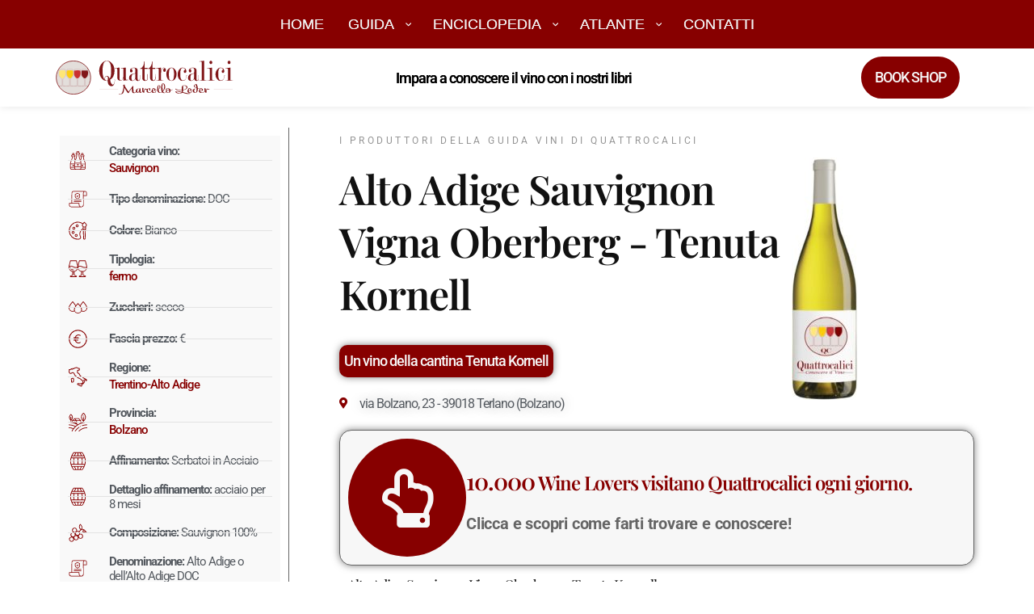

--- FILE ---
content_type: text/html; charset=UTF-8
request_url: https://guida.quattrocalici.it/vino/tenuta-kornell/alto-adige-sauvignon-vigna-oberberg/
body_size: 96751
content:
<!doctype html>
<html lang="it-IT">
<head><meta charset="UTF-8"><script>if(navigator.userAgent.match(/MSIE|Internet Explorer/i)||navigator.userAgent.match(/Trident\/7\..*?rv:11/i)){var href=document.location.href;if(!href.match(/[?&]nowprocket/)){if(href.indexOf("?")==-1){if(href.indexOf("#")==-1){document.location.href=href+"?nowprocket=1"}else{document.location.href=href.replace("#","?nowprocket=1#")}}else{if(href.indexOf("#")==-1){document.location.href=href+"&nowprocket=1"}else{document.location.href=href.replace("#","&nowprocket=1#")}}}}</script><script>(()=>{class RocketLazyLoadScripts{constructor(){this.v="2.0.4",this.userEvents=["keydown","keyup","mousedown","mouseup","mousemove","mouseover","mouseout","touchmove","touchstart","touchend","touchcancel","wheel","click","dblclick","input"],this.attributeEvents=["onblur","onclick","oncontextmenu","ondblclick","onfocus","onmousedown","onmouseenter","onmouseleave","onmousemove","onmouseout","onmouseover","onmouseup","onmousewheel","onscroll","onsubmit"]}async t(){this.i(),this.o(),/iP(ad|hone)/.test(navigator.userAgent)&&this.h(),this.u(),this.l(this),this.m(),this.k(this),this.p(this),this._(),await Promise.all([this.R(),this.L()]),this.lastBreath=Date.now(),this.S(this),this.P(),this.D(),this.O(),this.M(),await this.C(this.delayedScripts.normal),await this.C(this.delayedScripts.defer),await this.C(this.delayedScripts.async),await this.T(),await this.F(),await this.j(),await this.A(),window.dispatchEvent(new Event("rocket-allScriptsLoaded")),this.everythingLoaded=!0,this.lastTouchEnd&&await new Promise(t=>setTimeout(t,500-Date.now()+this.lastTouchEnd)),this.I(),this.H(),this.U(),this.W()}i(){this.CSPIssue=sessionStorage.getItem("rocketCSPIssue"),document.addEventListener("securitypolicyviolation",t=>{this.CSPIssue||"script-src-elem"!==t.violatedDirective||"data"!==t.blockedURI||(this.CSPIssue=!0,sessionStorage.setItem("rocketCSPIssue",!0))},{isRocket:!0})}o(){window.addEventListener("pageshow",t=>{this.persisted=t.persisted,this.realWindowLoadedFired=!0},{isRocket:!0}),window.addEventListener("pagehide",()=>{this.onFirstUserAction=null},{isRocket:!0})}h(){let t;function e(e){t=e}window.addEventListener("touchstart",e,{isRocket:!0}),window.addEventListener("touchend",function i(o){o.changedTouches[0]&&t.changedTouches[0]&&Math.abs(o.changedTouches[0].pageX-t.changedTouches[0].pageX)<10&&Math.abs(o.changedTouches[0].pageY-t.changedTouches[0].pageY)<10&&o.timeStamp-t.timeStamp<200&&(window.removeEventListener("touchstart",e,{isRocket:!0}),window.removeEventListener("touchend",i,{isRocket:!0}),"INPUT"===o.target.tagName&&"text"===o.target.type||(o.target.dispatchEvent(new TouchEvent("touchend",{target:o.target,bubbles:!0})),o.target.dispatchEvent(new MouseEvent("mouseover",{target:o.target,bubbles:!0})),o.target.dispatchEvent(new PointerEvent("click",{target:o.target,bubbles:!0,cancelable:!0,detail:1,clientX:o.changedTouches[0].clientX,clientY:o.changedTouches[0].clientY})),event.preventDefault()))},{isRocket:!0})}q(t){this.userActionTriggered||("mousemove"!==t.type||this.firstMousemoveIgnored?"keyup"===t.type||"mouseover"===t.type||"mouseout"===t.type||(this.userActionTriggered=!0,this.onFirstUserAction&&this.onFirstUserAction()):this.firstMousemoveIgnored=!0),"click"===t.type&&t.preventDefault(),t.stopPropagation(),t.stopImmediatePropagation(),"touchstart"===this.lastEvent&&"touchend"===t.type&&(this.lastTouchEnd=Date.now()),"click"===t.type&&(this.lastTouchEnd=0),this.lastEvent=t.type,t.composedPath&&t.composedPath()[0].getRootNode()instanceof ShadowRoot&&(t.rocketTarget=t.composedPath()[0]),this.savedUserEvents.push(t)}u(){this.savedUserEvents=[],this.userEventHandler=this.q.bind(this),this.userEvents.forEach(t=>window.addEventListener(t,this.userEventHandler,{passive:!1,isRocket:!0})),document.addEventListener("visibilitychange",this.userEventHandler,{isRocket:!0})}U(){this.userEvents.forEach(t=>window.removeEventListener(t,this.userEventHandler,{passive:!1,isRocket:!0})),document.removeEventListener("visibilitychange",this.userEventHandler,{isRocket:!0}),this.savedUserEvents.forEach(t=>{(t.rocketTarget||t.target).dispatchEvent(new window[t.constructor.name](t.type,t))})}m(){const t="return false",e=Array.from(this.attributeEvents,t=>"data-rocket-"+t),i="["+this.attributeEvents.join("],[")+"]",o="[data-rocket-"+this.attributeEvents.join("],[data-rocket-")+"]",s=(e,i,o)=>{o&&o!==t&&(e.setAttribute("data-rocket-"+i,o),e["rocket"+i]=new Function("event",o),e.setAttribute(i,t))};new MutationObserver(t=>{for(const n of t)"attributes"===n.type&&(n.attributeName.startsWith("data-rocket-")||this.everythingLoaded?n.attributeName.startsWith("data-rocket-")&&this.everythingLoaded&&this.N(n.target,n.attributeName.substring(12)):s(n.target,n.attributeName,n.target.getAttribute(n.attributeName))),"childList"===n.type&&n.addedNodes.forEach(t=>{if(t.nodeType===Node.ELEMENT_NODE)if(this.everythingLoaded)for(const i of[t,...t.querySelectorAll(o)])for(const t of i.getAttributeNames())e.includes(t)&&this.N(i,t.substring(12));else for(const e of[t,...t.querySelectorAll(i)])for(const t of e.getAttributeNames())this.attributeEvents.includes(t)&&s(e,t,e.getAttribute(t))})}).observe(document,{subtree:!0,childList:!0,attributeFilter:[...this.attributeEvents,...e]})}I(){this.attributeEvents.forEach(t=>{document.querySelectorAll("[data-rocket-"+t+"]").forEach(e=>{this.N(e,t)})})}N(t,e){const i=t.getAttribute("data-rocket-"+e);i&&(t.setAttribute(e,i),t.removeAttribute("data-rocket-"+e))}k(t){Object.defineProperty(HTMLElement.prototype,"onclick",{get(){return this.rocketonclick||null},set(e){this.rocketonclick=e,this.setAttribute(t.everythingLoaded?"onclick":"data-rocket-onclick","this.rocketonclick(event)")}})}S(t){function e(e,i){let o=e[i];e[i]=null,Object.defineProperty(e,i,{get:()=>o,set(s){t.everythingLoaded?o=s:e["rocket"+i]=o=s}})}e(document,"onreadystatechange"),e(window,"onload"),e(window,"onpageshow");try{Object.defineProperty(document,"readyState",{get:()=>t.rocketReadyState,set(e){t.rocketReadyState=e},configurable:!0}),document.readyState="loading"}catch(t){console.log("WPRocket DJE readyState conflict, bypassing")}}l(t){this.originalAddEventListener=EventTarget.prototype.addEventListener,this.originalRemoveEventListener=EventTarget.prototype.removeEventListener,this.savedEventListeners=[],EventTarget.prototype.addEventListener=function(e,i,o){o&&o.isRocket||!t.B(e,this)&&!t.userEvents.includes(e)||t.B(e,this)&&!t.userActionTriggered||e.startsWith("rocket-")||t.everythingLoaded?t.originalAddEventListener.call(this,e,i,o):(t.savedEventListeners.push({target:this,remove:!1,type:e,func:i,options:o}),"mouseenter"!==e&&"mouseleave"!==e||t.originalAddEventListener.call(this,e,t.savedUserEvents.push,o))},EventTarget.prototype.removeEventListener=function(e,i,o){o&&o.isRocket||!t.B(e,this)&&!t.userEvents.includes(e)||t.B(e,this)&&!t.userActionTriggered||e.startsWith("rocket-")||t.everythingLoaded?t.originalRemoveEventListener.call(this,e,i,o):t.savedEventListeners.push({target:this,remove:!0,type:e,func:i,options:o})}}J(t,e){this.savedEventListeners=this.savedEventListeners.filter(i=>{let o=i.type,s=i.target||window;return e!==o||t!==s||(this.B(o,s)&&(i.type="rocket-"+o),this.$(i),!1)})}H(){EventTarget.prototype.addEventListener=this.originalAddEventListener,EventTarget.prototype.removeEventListener=this.originalRemoveEventListener,this.savedEventListeners.forEach(t=>this.$(t))}$(t){t.remove?this.originalRemoveEventListener.call(t.target,t.type,t.func,t.options):this.originalAddEventListener.call(t.target,t.type,t.func,t.options)}p(t){let e;function i(e){return t.everythingLoaded?e:e.split(" ").map(t=>"load"===t||t.startsWith("load.")?"rocket-jquery-load":t).join(" ")}function o(o){function s(e){const s=o.fn[e];o.fn[e]=o.fn.init.prototype[e]=function(){return this[0]===window&&t.userActionTriggered&&("string"==typeof arguments[0]||arguments[0]instanceof String?arguments[0]=i(arguments[0]):"object"==typeof arguments[0]&&Object.keys(arguments[0]).forEach(t=>{const e=arguments[0][t];delete arguments[0][t],arguments[0][i(t)]=e})),s.apply(this,arguments),this}}if(o&&o.fn&&!t.allJQueries.includes(o)){const e={DOMContentLoaded:[],"rocket-DOMContentLoaded":[]};for(const t in e)document.addEventListener(t,()=>{e[t].forEach(t=>t())},{isRocket:!0});o.fn.ready=o.fn.init.prototype.ready=function(i){function s(){parseInt(o.fn.jquery)>2?setTimeout(()=>i.bind(document)(o)):i.bind(document)(o)}return"function"==typeof i&&(t.realDomReadyFired?!t.userActionTriggered||t.fauxDomReadyFired?s():e["rocket-DOMContentLoaded"].push(s):e.DOMContentLoaded.push(s)),o([])},s("on"),s("one"),s("off"),t.allJQueries.push(o)}e=o}t.allJQueries=[],o(window.jQuery),Object.defineProperty(window,"jQuery",{get:()=>e,set(t){o(t)}})}P(){const t=new Map;document.write=document.writeln=function(e){const i=document.currentScript,o=document.createRange(),s=i.parentElement;let n=t.get(i);void 0===n&&(n=i.nextSibling,t.set(i,n));const c=document.createDocumentFragment();o.setStart(c,0),c.appendChild(o.createContextualFragment(e)),s.insertBefore(c,n)}}async R(){return new Promise(t=>{this.userActionTriggered?t():this.onFirstUserAction=t})}async L(){return new Promise(t=>{document.addEventListener("DOMContentLoaded",()=>{this.realDomReadyFired=!0,t()},{isRocket:!0})})}async j(){return this.realWindowLoadedFired?Promise.resolve():new Promise(t=>{window.addEventListener("load",t,{isRocket:!0})})}M(){this.pendingScripts=[];this.scriptsMutationObserver=new MutationObserver(t=>{for(const e of t)e.addedNodes.forEach(t=>{"SCRIPT"!==t.tagName||t.noModule||t.isWPRocket||this.pendingScripts.push({script:t,promise:new Promise(e=>{const i=()=>{const i=this.pendingScripts.findIndex(e=>e.script===t);i>=0&&this.pendingScripts.splice(i,1),e()};t.addEventListener("load",i,{isRocket:!0}),t.addEventListener("error",i,{isRocket:!0}),setTimeout(i,1e3)})})})}),this.scriptsMutationObserver.observe(document,{childList:!0,subtree:!0})}async F(){await this.X(),this.pendingScripts.length?(await this.pendingScripts[0].promise,await this.F()):this.scriptsMutationObserver.disconnect()}D(){this.delayedScripts={normal:[],async:[],defer:[]},document.querySelectorAll("script[type$=rocketlazyloadscript]").forEach(t=>{t.hasAttribute("data-rocket-src")?t.hasAttribute("async")&&!1!==t.async?this.delayedScripts.async.push(t):t.hasAttribute("defer")&&!1!==t.defer||"module"===t.getAttribute("data-rocket-type")?this.delayedScripts.defer.push(t):this.delayedScripts.normal.push(t):this.delayedScripts.normal.push(t)})}async _(){await this.L();let t=[];document.querySelectorAll("script[type$=rocketlazyloadscript][data-rocket-src]").forEach(e=>{let i=e.getAttribute("data-rocket-src");if(i&&!i.startsWith("data:")){i.startsWith("//")&&(i=location.protocol+i);try{const o=new URL(i).origin;o!==location.origin&&t.push({src:o,crossOrigin:e.crossOrigin||"module"===e.getAttribute("data-rocket-type")})}catch(t){}}}),t=[...new Map(t.map(t=>[JSON.stringify(t),t])).values()],this.Y(t,"preconnect")}async G(t){if(await this.K(),!0!==t.noModule||!("noModule"in HTMLScriptElement.prototype))return new Promise(e=>{let i;function o(){(i||t).setAttribute("data-rocket-status","executed"),e()}try{if(navigator.userAgent.includes("Firefox/")||""===navigator.vendor||this.CSPIssue)i=document.createElement("script"),[...t.attributes].forEach(t=>{let e=t.nodeName;"type"!==e&&("data-rocket-type"===e&&(e="type"),"data-rocket-src"===e&&(e="src"),i.setAttribute(e,t.nodeValue))}),t.text&&(i.text=t.text),t.nonce&&(i.nonce=t.nonce),i.hasAttribute("src")?(i.addEventListener("load",o,{isRocket:!0}),i.addEventListener("error",()=>{i.setAttribute("data-rocket-status","failed-network"),e()},{isRocket:!0}),setTimeout(()=>{i.isConnected||e()},1)):(i.text=t.text,o()),i.isWPRocket=!0,t.parentNode.replaceChild(i,t);else{const i=t.getAttribute("data-rocket-type"),s=t.getAttribute("data-rocket-src");i?(t.type=i,t.removeAttribute("data-rocket-type")):t.removeAttribute("type"),t.addEventListener("load",o,{isRocket:!0}),t.addEventListener("error",i=>{this.CSPIssue&&i.target.src.startsWith("data:")?(console.log("WPRocket: CSP fallback activated"),t.removeAttribute("src"),this.G(t).then(e)):(t.setAttribute("data-rocket-status","failed-network"),e())},{isRocket:!0}),s?(t.fetchPriority="high",t.removeAttribute("data-rocket-src"),t.src=s):t.src="data:text/javascript;base64,"+window.btoa(unescape(encodeURIComponent(t.text)))}}catch(i){t.setAttribute("data-rocket-status","failed-transform"),e()}});t.setAttribute("data-rocket-status","skipped")}async C(t){const e=t.shift();return e?(e.isConnected&&await this.G(e),this.C(t)):Promise.resolve()}O(){this.Y([...this.delayedScripts.normal,...this.delayedScripts.defer,...this.delayedScripts.async],"preload")}Y(t,e){this.trash=this.trash||[];let i=!0;var o=document.createDocumentFragment();t.forEach(t=>{const s=t.getAttribute&&t.getAttribute("data-rocket-src")||t.src;if(s&&!s.startsWith("data:")){const n=document.createElement("link");n.href=s,n.rel=e,"preconnect"!==e&&(n.as="script",n.fetchPriority=i?"high":"low"),t.getAttribute&&"module"===t.getAttribute("data-rocket-type")&&(n.crossOrigin=!0),t.crossOrigin&&(n.crossOrigin=t.crossOrigin),t.integrity&&(n.integrity=t.integrity),t.nonce&&(n.nonce=t.nonce),o.appendChild(n),this.trash.push(n),i=!1}}),document.head.appendChild(o)}W(){this.trash.forEach(t=>t.remove())}async T(){try{document.readyState="interactive"}catch(t){}this.fauxDomReadyFired=!0;try{await this.K(),this.J(document,"readystatechange"),document.dispatchEvent(new Event("rocket-readystatechange")),await this.K(),document.rocketonreadystatechange&&document.rocketonreadystatechange(),await this.K(),this.J(document,"DOMContentLoaded"),document.dispatchEvent(new Event("rocket-DOMContentLoaded")),await this.K(),this.J(window,"DOMContentLoaded"),window.dispatchEvent(new Event("rocket-DOMContentLoaded"))}catch(t){console.error(t)}}async A(){try{document.readyState="complete"}catch(t){}try{await this.K(),this.J(document,"readystatechange"),document.dispatchEvent(new Event("rocket-readystatechange")),await this.K(),document.rocketonreadystatechange&&document.rocketonreadystatechange(),await this.K(),this.J(window,"load"),window.dispatchEvent(new Event("rocket-load")),await this.K(),window.rocketonload&&window.rocketonload(),await this.K(),this.allJQueries.forEach(t=>t(window).trigger("rocket-jquery-load")),await this.K(),this.J(window,"pageshow");const t=new Event("rocket-pageshow");t.persisted=this.persisted,window.dispatchEvent(t),await this.K(),window.rocketonpageshow&&window.rocketonpageshow({persisted:this.persisted})}catch(t){console.error(t)}}async K(){Date.now()-this.lastBreath>45&&(await this.X(),this.lastBreath=Date.now())}async X(){return document.hidden?new Promise(t=>setTimeout(t)):new Promise(t=>requestAnimationFrame(t))}B(t,e){return e===document&&"readystatechange"===t||(e===document&&"DOMContentLoaded"===t||(e===window&&"DOMContentLoaded"===t||(e===window&&"load"===t||e===window&&"pageshow"===t)))}static run(){(new RocketLazyLoadScripts).t()}}RocketLazyLoadScripts.run()})();</script>
	
	<meta name="viewport" content="width=device-width, initial-scale=1">
	<link rel="profile" href="https://gmpg.org/xfn/11">
	<meta name='robots' content='index, follow, max-image-preview:large, max-snippet:-1, max-video-preview:-1' />

	<!-- This site is optimized with the Yoast SEO plugin v26.7 - https://yoast.com/wordpress/plugins/seo/ -->
	<title>Alto Adige Sauvignon Vigna Oberberg - Tenuta Kornell - Quattrocalici</title>
<link data-rocket-preload as="style" href="https://fonts.googleapis.com/css?family=Roboto%3A500&#038;display=swap" rel="preload">
<link href="https://fonts.googleapis.com/css?family=Roboto%3A500&#038;display=swap" media="print" onload="this.media=&#039;all&#039;" rel="stylesheet">
<noscript><link rel="stylesheet" href="https://fonts.googleapis.com/css?family=Roboto%3A500&#038;display=swap"></noscript>
<link crossorigin data-rocket-preload as="font" href="https://guida.quattrocalici.it/wp-content/plugins/elementor/assets/lib/eicons/fonts/eicons.woff2?5.43.0" rel="preload">
<link crossorigin data-rocket-preload as="font" href="https://guida.quattrocalici.it/wp-content/plugins/elementor/assets/lib/font-awesome/webfonts/fa-regular-400.woff2" rel="preload">
<link crossorigin data-rocket-preload as="font" href="https://guida.quattrocalici.it/wp-content/plugins/elementor/assets/lib/font-awesome/webfonts/fa-solid-900.woff2" rel="preload">
<link crossorigin data-rocket-preload as="font" href="https://fonts.gstatic.com/s/roboto/v49/KFOMCnqEu92Fr1ME7kSn66aGLdTylUAMQXC89YmC2DPNWub2bVmUiAo.woff2" rel="preload">
<link crossorigin data-rocket-preload as="font" href="https://guida.quattrocalici.it/wp-content/uploads/elementor/google-fonts/fonts/roboto-6fa0783f.woff2" rel="preload">
<link crossorigin data-rocket-preload as="font" href="https://guida.quattrocalici.it/wp-content/uploads/elementor/google-fonts/fonts/roboto-fb5169d9.woff2" rel="preload">
<link crossorigin data-rocket-preload as="font" href="https://guida.quattrocalici.it/wp-content/uploads/elementor/google-fonts/fonts/playfairdisplay-deda8ad3.woff2" rel="preload">
<link crossorigin data-rocket-preload as="font" href="https://guida.quattrocalici.it/wp-content/uploads/elementor/google-fonts/fonts/sedgwickave-b2b82bcd.woff2" rel="preload">
<style id="wpr-usedcss">img:is([sizes=auto i],[sizes^="auto," i]){contain-intrinsic-size:3000px 1500px}img.emoji{display:inline!important;border:none!important;box-shadow:none!important;height:1em!important;width:1em!important;margin:0 .07em!important;vertical-align:-.1em!important;background:0 0!important;padding:0!important}:where(.wp-block-button__link){border-radius:9999px;box-shadow:none;padding:calc(.667em + 2px) calc(1.333em + 2px);text-decoration:none}:root :where(.wp-block-button .wp-block-button__link.is-style-outline),:root :where(.wp-block-button.is-style-outline>.wp-block-button__link){border:2px solid;padding:.667em 1.333em}:root :where(.wp-block-button .wp-block-button__link.is-style-outline:not(.has-text-color)),:root :where(.wp-block-button.is-style-outline>.wp-block-button__link:not(.has-text-color)){color:currentColor}:root :where(.wp-block-button .wp-block-button__link.is-style-outline:not(.has-background)),:root :where(.wp-block-button.is-style-outline>.wp-block-button__link:not(.has-background)){background-color:initial;background-image:none}:where(.wp-block-calendar table:not(.has-background) th){background:#ddd}:where(.wp-block-columns){margin-bottom:1.75em}:where(.wp-block-columns.has-background){padding:1.25em 2.375em}:where(.wp-block-post-comments input[type=submit]){border:none}:where(.wp-block-cover-image:not(.has-text-color)),:where(.wp-block-cover:not(.has-text-color)){color:#fff}:where(.wp-block-cover-image.is-light:not(.has-text-color)),:where(.wp-block-cover.is-light:not(.has-text-color)){color:#000}:root :where(.wp-block-cover h1:not(.has-text-color)),:root :where(.wp-block-cover h2:not(.has-text-color)),:root :where(.wp-block-cover h3:not(.has-text-color)),:root :where(.wp-block-cover h4:not(.has-text-color)),:root :where(.wp-block-cover h5:not(.has-text-color)),:root :where(.wp-block-cover h6:not(.has-text-color)),:root :where(.wp-block-cover p:not(.has-text-color)){color:inherit}:where(.wp-block-file){margin-bottom:1.5em}:where(.wp-block-file__button){border-radius:2em;display:inline-block;padding:.5em 1em}:where(.wp-block-file__button):is(a):active,:where(.wp-block-file__button):is(a):focus,:where(.wp-block-file__button):is(a):hover,:where(.wp-block-file__button):is(a):visited{box-shadow:none;color:#fff;opacity:.85;text-decoration:none}:where(.wp-block-group.wp-block-group-is-layout-constrained){position:relative}:root :where(.wp-block-image.is-style-rounded img,.wp-block-image .is-style-rounded img){border-radius:9999px}:where(.wp-block-latest-comments:not([style*=line-height] .wp-block-latest-comments__comment)){line-height:1.1}:where(.wp-block-latest-comments:not([style*=line-height] .wp-block-latest-comments__comment-excerpt p)){line-height:1.8}:root :where(.wp-block-latest-posts.is-grid){padding:0}:root :where(.wp-block-latest-posts.wp-block-latest-posts__list){padding-left:0}ul{box-sizing:border-box}:root :where(.wp-block-list.has-background){padding:1.25em 2.375em}:where(.wp-block-navigation.has-background .wp-block-navigation-item a:not(.wp-element-button)),:where(.wp-block-navigation.has-background .wp-block-navigation-submenu a:not(.wp-element-button)){padding:.5em 1em}:where(.wp-block-navigation .wp-block-navigation__submenu-container .wp-block-navigation-item a:not(.wp-element-button)),:where(.wp-block-navigation .wp-block-navigation__submenu-container .wp-block-navigation-submenu a:not(.wp-element-button)),:where(.wp-block-navigation .wp-block-navigation__submenu-container .wp-block-navigation-submenu button.wp-block-navigation-item__content),:where(.wp-block-navigation .wp-block-navigation__submenu-container .wp-block-pages-list__item button.wp-block-navigation-item__content){padding:.5em 1em}:root :where(p.has-background){padding:1.25em 2.375em}:where(p.has-text-color:not(.has-link-color)) a{color:inherit}:where(.wp-block-post-comments-form) input:not([type=submit]),:where(.wp-block-post-comments-form) textarea{border:1px solid #949494;font-family:inherit;font-size:1em}:where(.wp-block-post-comments-form) input:where(:not([type=submit]):not([type=checkbox])),:where(.wp-block-post-comments-form) textarea{padding:calc(.667em + 2px)}:where(.wp-block-post-excerpt){box-sizing:border-box;margin-bottom:var(--wp--style--block-gap);margin-top:var(--wp--style--block-gap)}:where(.wp-block-preformatted.has-background){padding:1.25em 2.375em}:where(.wp-block-search__button){border:1px solid #ccc;padding:6px 10px}:where(.wp-block-search__input){font-family:inherit;font-size:inherit;font-style:inherit;font-weight:inherit;letter-spacing:inherit;line-height:inherit;text-transform:inherit}:where(.wp-block-search__button-inside .wp-block-search__inside-wrapper){border:1px solid #949494;box-sizing:border-box;padding:4px}:where(.wp-block-search__button-inside .wp-block-search__inside-wrapper) .wp-block-search__input{border:none;border-radius:0;padding:0 4px}:where(.wp-block-search__button-inside .wp-block-search__inside-wrapper) .wp-block-search__input:focus{outline:0}:where(.wp-block-search__button-inside .wp-block-search__inside-wrapper) :where(.wp-block-search__button){padding:4px 8px}:root :where(.wp-block-separator.is-style-dots){height:auto;line-height:1;text-align:center}:root :where(.wp-block-separator.is-style-dots):before{color:currentColor;content:"···";font-family:serif;font-size:1.5em;letter-spacing:2em;padding-left:2em}:root :where(.wp-block-site-logo.is-style-rounded){border-radius:9999px}:where(.wp-block-social-links:not(.is-style-logos-only)) .wp-social-link{background-color:#f0f0f0;color:#444}:where(.wp-block-social-links:not(.is-style-logos-only)) .wp-social-link-amazon{background-color:#f90;color:#fff}:where(.wp-block-social-links:not(.is-style-logos-only)) .wp-social-link-bandcamp{background-color:#1ea0c3;color:#fff}:where(.wp-block-social-links:not(.is-style-logos-only)) .wp-social-link-behance{background-color:#0757fe;color:#fff}:where(.wp-block-social-links:not(.is-style-logos-only)) .wp-social-link-bluesky{background-color:#0a7aff;color:#fff}:where(.wp-block-social-links:not(.is-style-logos-only)) .wp-social-link-codepen{background-color:#1e1f26;color:#fff}:where(.wp-block-social-links:not(.is-style-logos-only)) .wp-social-link-deviantart{background-color:#02e49b;color:#fff}:where(.wp-block-social-links:not(.is-style-logos-only)) .wp-social-link-discord{background-color:#5865f2;color:#fff}:where(.wp-block-social-links:not(.is-style-logos-only)) .wp-social-link-dribbble{background-color:#e94c89;color:#fff}:where(.wp-block-social-links:not(.is-style-logos-only)) .wp-social-link-dropbox{background-color:#4280ff;color:#fff}:where(.wp-block-social-links:not(.is-style-logos-only)) .wp-social-link-etsy{background-color:#f45800;color:#fff}:where(.wp-block-social-links:not(.is-style-logos-only)) .wp-social-link-facebook{background-color:#0866ff;color:#fff}:where(.wp-block-social-links:not(.is-style-logos-only)) .wp-social-link-fivehundredpx{background-color:#000;color:#fff}:where(.wp-block-social-links:not(.is-style-logos-only)) .wp-social-link-flickr{background-color:#0461dd;color:#fff}:where(.wp-block-social-links:not(.is-style-logos-only)) .wp-social-link-foursquare{background-color:#e65678;color:#fff}:where(.wp-block-social-links:not(.is-style-logos-only)) .wp-social-link-github{background-color:#24292d;color:#fff}:where(.wp-block-social-links:not(.is-style-logos-only)) .wp-social-link-goodreads{background-color:#eceadd;color:#382110}:where(.wp-block-social-links:not(.is-style-logos-only)) .wp-social-link-google{background-color:#ea4434;color:#fff}:where(.wp-block-social-links:not(.is-style-logos-only)) .wp-social-link-gravatar{background-color:#1d4fc4;color:#fff}:where(.wp-block-social-links:not(.is-style-logos-only)) .wp-social-link-instagram{background-color:#f00075;color:#fff}:where(.wp-block-social-links:not(.is-style-logos-only)) .wp-social-link-lastfm{background-color:#e21b24;color:#fff}:where(.wp-block-social-links:not(.is-style-logos-only)) .wp-social-link-linkedin{background-color:#0d66c2;color:#fff}:where(.wp-block-social-links:not(.is-style-logos-only)) .wp-social-link-mastodon{background-color:#3288d4;color:#fff}:where(.wp-block-social-links:not(.is-style-logos-only)) .wp-social-link-medium{background-color:#000;color:#fff}:where(.wp-block-social-links:not(.is-style-logos-only)) .wp-social-link-meetup{background-color:#f6405f;color:#fff}:where(.wp-block-social-links:not(.is-style-logos-only)) .wp-social-link-patreon{background-color:#000;color:#fff}:where(.wp-block-social-links:not(.is-style-logos-only)) .wp-social-link-pinterest{background-color:#e60122;color:#fff}:where(.wp-block-social-links:not(.is-style-logos-only)) .wp-social-link-pocket{background-color:#ef4155;color:#fff}:where(.wp-block-social-links:not(.is-style-logos-only)) .wp-social-link-reddit{background-color:#ff4500;color:#fff}:where(.wp-block-social-links:not(.is-style-logos-only)) .wp-social-link-skype{background-color:#0478d7;color:#fff}:where(.wp-block-social-links:not(.is-style-logos-only)) .wp-social-link-snapchat{background-color:#fefc00;color:#fff;stroke:#000}:where(.wp-block-social-links:not(.is-style-logos-only)) .wp-social-link-soundcloud{background-color:#ff5600;color:#fff}:where(.wp-block-social-links:not(.is-style-logos-only)) .wp-social-link-spotify{background-color:#1bd760;color:#fff}:where(.wp-block-social-links:not(.is-style-logos-only)) .wp-social-link-telegram{background-color:#2aabee;color:#fff}:where(.wp-block-social-links:not(.is-style-logos-only)) .wp-social-link-threads{background-color:#000;color:#fff}:where(.wp-block-social-links:not(.is-style-logos-only)) .wp-social-link-tiktok{background-color:#000;color:#fff}:where(.wp-block-social-links:not(.is-style-logos-only)) .wp-social-link-tumblr{background-color:#011835;color:#fff}:where(.wp-block-social-links:not(.is-style-logos-only)) .wp-social-link-twitch{background-color:#6440a4;color:#fff}:where(.wp-block-social-links:not(.is-style-logos-only)) .wp-social-link-twitter{background-color:#1da1f2;color:#fff}:where(.wp-block-social-links:not(.is-style-logos-only)) .wp-social-link-vimeo{background-color:#1eb7ea;color:#fff}:where(.wp-block-social-links:not(.is-style-logos-only)) .wp-social-link-vk{background-color:#4680c2;color:#fff}:where(.wp-block-social-links:not(.is-style-logos-only)) .wp-social-link-wordpress{background-color:#3499cd;color:#fff}:where(.wp-block-social-links:not(.is-style-logos-only)) .wp-social-link-whatsapp{background-color:#25d366;color:#fff}:where(.wp-block-social-links:not(.is-style-logos-only)) .wp-social-link-x{background-color:#000;color:#fff}:where(.wp-block-social-links:not(.is-style-logos-only)) .wp-social-link-yelp{background-color:#d32422;color:#fff}:where(.wp-block-social-links:not(.is-style-logos-only)) .wp-social-link-youtube{background-color:red;color:#fff}:where(.wp-block-social-links.is-style-logos-only) .wp-social-link{background:0 0}:where(.wp-block-social-links.is-style-logos-only) .wp-social-link svg{height:1.25em;width:1.25em}:where(.wp-block-social-links.is-style-logos-only) .wp-social-link-amazon{color:#f90}:where(.wp-block-social-links.is-style-logos-only) .wp-social-link-bandcamp{color:#1ea0c3}:where(.wp-block-social-links.is-style-logos-only) .wp-social-link-behance{color:#0757fe}:where(.wp-block-social-links.is-style-logos-only) .wp-social-link-bluesky{color:#0a7aff}:where(.wp-block-social-links.is-style-logos-only) .wp-social-link-codepen{color:#1e1f26}:where(.wp-block-social-links.is-style-logos-only) .wp-social-link-deviantart{color:#02e49b}:where(.wp-block-social-links.is-style-logos-only) .wp-social-link-discord{color:#5865f2}:where(.wp-block-social-links.is-style-logos-only) .wp-social-link-dribbble{color:#e94c89}:where(.wp-block-social-links.is-style-logos-only) .wp-social-link-dropbox{color:#4280ff}:where(.wp-block-social-links.is-style-logos-only) .wp-social-link-etsy{color:#f45800}:where(.wp-block-social-links.is-style-logos-only) .wp-social-link-facebook{color:#0866ff}:where(.wp-block-social-links.is-style-logos-only) .wp-social-link-fivehundredpx{color:#000}:where(.wp-block-social-links.is-style-logos-only) .wp-social-link-flickr{color:#0461dd}:where(.wp-block-social-links.is-style-logos-only) .wp-social-link-foursquare{color:#e65678}:where(.wp-block-social-links.is-style-logos-only) .wp-social-link-github{color:#24292d}:where(.wp-block-social-links.is-style-logos-only) .wp-social-link-goodreads{color:#382110}:where(.wp-block-social-links.is-style-logos-only) .wp-social-link-google{color:#ea4434}:where(.wp-block-social-links.is-style-logos-only) .wp-social-link-gravatar{color:#1d4fc4}:where(.wp-block-social-links.is-style-logos-only) .wp-social-link-instagram{color:#f00075}:where(.wp-block-social-links.is-style-logos-only) .wp-social-link-lastfm{color:#e21b24}:where(.wp-block-social-links.is-style-logos-only) .wp-social-link-linkedin{color:#0d66c2}:where(.wp-block-social-links.is-style-logos-only) .wp-social-link-mastodon{color:#3288d4}:where(.wp-block-social-links.is-style-logos-only) .wp-social-link-medium{color:#000}:where(.wp-block-social-links.is-style-logos-only) .wp-social-link-meetup{color:#f6405f}:where(.wp-block-social-links.is-style-logos-only) .wp-social-link-patreon{color:#000}:where(.wp-block-social-links.is-style-logos-only) .wp-social-link-pinterest{color:#e60122}:where(.wp-block-social-links.is-style-logos-only) .wp-social-link-pocket{color:#ef4155}:where(.wp-block-social-links.is-style-logos-only) .wp-social-link-reddit{color:#ff4500}:where(.wp-block-social-links.is-style-logos-only) .wp-social-link-skype{color:#0478d7}:where(.wp-block-social-links.is-style-logos-only) .wp-social-link-snapchat{color:#fff;stroke:#000}:where(.wp-block-social-links.is-style-logos-only) .wp-social-link-soundcloud{color:#ff5600}:where(.wp-block-social-links.is-style-logos-only) .wp-social-link-spotify{color:#1bd760}:where(.wp-block-social-links.is-style-logos-only) .wp-social-link-telegram{color:#2aabee}:where(.wp-block-social-links.is-style-logos-only) .wp-social-link-threads{color:#000}:where(.wp-block-social-links.is-style-logos-only) .wp-social-link-tiktok{color:#000}:where(.wp-block-social-links.is-style-logos-only) .wp-social-link-tumblr{color:#011835}:where(.wp-block-social-links.is-style-logos-only) .wp-social-link-twitch{color:#6440a4}:where(.wp-block-social-links.is-style-logos-only) .wp-social-link-twitter{color:#1da1f2}:where(.wp-block-social-links.is-style-logos-only) .wp-social-link-vimeo{color:#1eb7ea}:where(.wp-block-social-links.is-style-logos-only) .wp-social-link-vk{color:#4680c2}:where(.wp-block-social-links.is-style-logos-only) .wp-social-link-whatsapp{color:#25d366}:where(.wp-block-social-links.is-style-logos-only) .wp-social-link-wordpress{color:#3499cd}:where(.wp-block-social-links.is-style-logos-only) .wp-social-link-x{color:#000}:where(.wp-block-social-links.is-style-logos-only) .wp-social-link-yelp{color:#d32422}:where(.wp-block-social-links.is-style-logos-only) .wp-social-link-youtube{color:red}:root :where(.wp-block-social-links .wp-social-link a){padding:.25em}:root :where(.wp-block-social-links.is-style-logos-only .wp-social-link a){padding:0}:root :where(.wp-block-social-links.is-style-pill-shape .wp-social-link a){padding-left:.6666666667em;padding-right:.6666666667em}:root :where(.wp-block-tag-cloud.is-style-outline){display:flex;flex-wrap:wrap;gap:1ch}:root :where(.wp-block-tag-cloud.is-style-outline a){border:1px solid;font-size:unset!important;margin-right:0;padding:1ch 2ch;text-decoration:none!important}:root :where(.wp-block-table-of-contents){box-sizing:border-box}:where(.wp-block-term-description){box-sizing:border-box;margin-bottom:var(--wp--style--block-gap);margin-top:var(--wp--style--block-gap)}:where(pre.wp-block-verse){font-family:inherit}:root{--wp--preset--font-size--normal:16px;--wp--preset--font-size--huge:42px}.aligncenter{clear:both}.screen-reader-text{border:0;clip-path:inset(50%);height:1px;margin:-1px;overflow:hidden;padding:0;position:absolute;width:1px;word-wrap:normal!important}.screen-reader-text:focus{background-color:#ddd;clip-path:none;color:#444;display:block;font-size:1em;height:auto;left:5px;line-height:normal;padding:15px 23px 14px;text-decoration:none;top:5px;width:auto;z-index:100000}html :where(.has-border-color){border-style:solid}html :where([style*=border-top-color]){border-top-style:solid}html :where([style*=border-right-color]){border-right-style:solid}html :where([style*=border-bottom-color]){border-bottom-style:solid}html :where([style*=border-left-color]){border-left-style:solid}html :where([style*=border-width]){border-style:solid}html :where([style*=border-top-width]){border-top-style:solid}html :where([style*=border-right-width]){border-right-style:solid}html :where([style*=border-bottom-width]){border-bottom-style:solid}html :where([style*=border-left-width]){border-left-style:solid}html :where(img[class*=wp-image-]){height:auto;max-width:100%}:where(figure){margin:0 0 1em}html :where(.is-position-sticky){--wp-admin--admin-bar--position-offset:var(--wp-admin--admin-bar--height,0px)}@media screen and (max-width:600px){html :where(.is-position-sticky){--wp-admin--admin-bar--position-offset:0px}}:root{--wp--preset--aspect-ratio--square:1;--wp--preset--aspect-ratio--4-3:4/3;--wp--preset--aspect-ratio--3-4:3/4;--wp--preset--aspect-ratio--3-2:3/2;--wp--preset--aspect-ratio--2-3:2/3;--wp--preset--aspect-ratio--16-9:16/9;--wp--preset--aspect-ratio--9-16:9/16;--wp--preset--color--black:#000000;--wp--preset--color--cyan-bluish-gray:#abb8c3;--wp--preset--color--white:#ffffff;--wp--preset--color--pale-pink:#f78da7;--wp--preset--color--vivid-red:#cf2e2e;--wp--preset--color--luminous-vivid-orange:#ff6900;--wp--preset--color--luminous-vivid-amber:#fcb900;--wp--preset--color--light-green-cyan:#7bdcb5;--wp--preset--color--vivid-green-cyan:#00d084;--wp--preset--color--pale-cyan-blue:#8ed1fc;--wp--preset--color--vivid-cyan-blue:#0693e3;--wp--preset--color--vivid-purple:#9b51e0;--wp--preset--gradient--vivid-cyan-blue-to-vivid-purple:linear-gradient(135deg,rgba(6, 147, 227, 1) 0%,rgb(155, 81, 224) 100%);--wp--preset--gradient--light-green-cyan-to-vivid-green-cyan:linear-gradient(135deg,rgb(122, 220, 180) 0%,rgb(0, 208, 130) 100%);--wp--preset--gradient--luminous-vivid-amber-to-luminous-vivid-orange:linear-gradient(135deg,rgba(252, 185, 0, 1) 0%,rgba(255, 105, 0, 1) 100%);--wp--preset--gradient--luminous-vivid-orange-to-vivid-red:linear-gradient(135deg,rgba(255, 105, 0, 1) 0%,rgb(207, 46, 46) 100%);--wp--preset--gradient--very-light-gray-to-cyan-bluish-gray:linear-gradient(135deg,rgb(238, 238, 238) 0%,rgb(169, 184, 195) 100%);--wp--preset--gradient--cool-to-warm-spectrum:linear-gradient(135deg,rgb(74, 234, 220) 0%,rgb(151, 120, 209) 20%,rgb(207, 42, 186) 40%,rgb(238, 44, 130) 60%,rgb(251, 105, 98) 80%,rgb(254, 248, 76) 100%);--wp--preset--gradient--blush-light-purple:linear-gradient(135deg,rgb(255, 206, 236) 0%,rgb(152, 150, 240) 100%);--wp--preset--gradient--blush-bordeaux:linear-gradient(135deg,rgb(254, 205, 165) 0%,rgb(254, 45, 45) 50%,rgb(107, 0, 62) 100%);--wp--preset--gradient--luminous-dusk:linear-gradient(135deg,rgb(255, 203, 112) 0%,rgb(199, 81, 192) 50%,rgb(65, 88, 208) 100%);--wp--preset--gradient--pale-ocean:linear-gradient(135deg,rgb(255, 245, 203) 0%,rgb(182, 227, 212) 50%,rgb(51, 167, 181) 100%);--wp--preset--gradient--electric-grass:linear-gradient(135deg,rgb(202, 248, 128) 0%,rgb(113, 206, 126) 100%);--wp--preset--gradient--midnight:linear-gradient(135deg,rgb(2, 3, 129) 0%,rgb(40, 116, 252) 100%);--wp--preset--font-size--small:13px;--wp--preset--font-size--medium:20px;--wp--preset--font-size--large:36px;--wp--preset--font-size--x-large:42px;--wp--preset--spacing--20:0.44rem;--wp--preset--spacing--30:0.67rem;--wp--preset--spacing--40:1rem;--wp--preset--spacing--50:1.5rem;--wp--preset--spacing--60:2.25rem;--wp--preset--spacing--70:3.38rem;--wp--preset--spacing--80:5.06rem;--wp--preset--shadow--natural:6px 6px 9px rgba(0, 0, 0, .2);--wp--preset--shadow--deep:12px 12px 50px rgba(0, 0, 0, .4);--wp--preset--shadow--sharp:6px 6px 0px rgba(0, 0, 0, .2);--wp--preset--shadow--outlined:6px 6px 0px -3px rgba(255, 255, 255, 1),6px 6px rgba(0, 0, 0, 1);--wp--preset--shadow--crisp:6px 6px 0px rgba(0, 0, 0, 1)}:root{--wp--style--global--content-size:800px;--wp--style--global--wide-size:1200px}:where(body){margin:0}:where(.wp-site-blocks)>*{margin-block-start:24px;margin-block-end:0}:where(.wp-site-blocks)>:first-child{margin-block-start:0}:where(.wp-site-blocks)>:last-child{margin-block-end:0}:root{--wp--style--block-gap:24px}:root :where(.is-layout-flow)>:first-child{margin-block-start:0}:root :where(.is-layout-flow)>:last-child{margin-block-end:0}:root :where(.is-layout-flow)>*{margin-block-start:24px;margin-block-end:0}:root :where(.is-layout-constrained)>:first-child{margin-block-start:0}:root :where(.is-layout-constrained)>:last-child{margin-block-end:0}:root :where(.is-layout-constrained)>*{margin-block-start:24px;margin-block-end:0}:root :where(.is-layout-flex){gap:24px}:root :where(.is-layout-grid){gap:24px}body{padding-top:0;padding-right:0;padding-bottom:0;padding-left:0}a:where(:not(.wp-element-button)){text-decoration:underline}:root :where(.wp-element-button,.wp-block-button__link){background-color:#32373c;border-width:0;color:#fff;font-family:inherit;font-size:inherit;line-height:inherit;padding:calc(.667em + 2px) calc(1.333em + 2px);text-decoration:none}:root :where(.wp-block-pullquote){font-size:1.5em;line-height:1.6}.cmplz-blocked-content-notice{display:none}.cmplz-blocked-content-container,.cmplz-wp-video{animation-name:cmplz-fadein;animation-duration:.6s;background:#fff;border:0;border-radius:3px;box-shadow:0 0 1px 0 rgba(0,0,0,.5),0 1px 10px 0 rgba(0,0,0,.15);display:flex;justify-content:center;align-items:center;background-repeat:no-repeat!important;background-size:cover!important;height:inherit;position:relative}.cmplz-blocked-content-container iframe,.cmplz-wp-video iframe{visibility:hidden;max-height:100%;border:0!important}.cmplz-blocked-content-container .cmplz-blocked-content-notice,.cmplz-wp-video .cmplz-blocked-content-notice{white-space:normal;text-transform:initial;position:absolute!important;width:100%;top:50%;left:50%;transform:translate(-50%,-50%);max-width:300px;font-size:14px;padding:10px;background-color:rgba(0,0,0,.5);color:#fff;text-align:center;z-index:98;line-height:23px}.cmplz-blocked-content-container .cmplz-blocked-content-notice .cmplz-links,.cmplz-wp-video .cmplz-blocked-content-notice .cmplz-links{display:block;margin-bottom:10px}.cmplz-blocked-content-container .cmplz-blocked-content-notice .cmplz-links a,.cmplz-wp-video .cmplz-blocked-content-notice .cmplz-links a{color:#fff}.cmplz-blocked-content-container div div{display:none}.cmplz-wp-video .cmplz-placeholder-element{width:100%;height:inherit}@keyframes cmplz-fadein{from{opacity:0}to{opacity:1}}html{line-height:1.15;-webkit-text-size-adjust:100%}*,:after,:before{box-sizing:border-box}body{background-color:#fff;color:#333;font-family:-apple-system,BlinkMacSystemFont,'Segoe UI',Roboto,'Helvetica Neue',Arial,'Noto Sans',sans-serif,'Apple Color Emoji','Segoe UI Emoji','Segoe UI Symbol','Noto Color Emoji';font-size:1rem;font-weight:400;line-height:1.5;margin:0;-webkit-font-smoothing:antialiased;-moz-osx-font-smoothing:grayscale}h1,h2,h3,h4,h5{color:inherit;font-family:inherit;font-weight:500;line-height:1.2;margin-block-end:1rem;margin-block-start:.5rem}h1{font-size:2.5rem}h2{font-size:2rem}h3{font-size:1.75rem}h4{font-size:1.5rem}h5{font-size:1.25rem}p{margin-block-end:.9rem;margin-block-start:0}a{background-color:transparent;color:#c36;text-decoration:none}a:active,a:hover{color:#336}a:not([href]):not([tabindex]),a:not([href]):not([tabindex]):focus,a:not([href]):not([tabindex]):hover{color:inherit;text-decoration:none}a:not([href]):not([tabindex]):focus{outline:0}b,strong{font-weight:bolder}sub,sup{font-size:75%;line-height:0;position:relative;vertical-align:baseline}sub{bottom:-.25em}img{border-style:none;height:auto;max-width:100%}details{display:block}summary{display:list-item}[hidden],template{display:none}@media print{*,:after,:before{background:0 0!important;box-shadow:none!important;color:#000!important;text-shadow:none!important}a,a:visited{text-decoration:underline}a[href]:after{content:" (" attr(href) ")"}a[href^="#"]:after,a[href^="javascript:"]:after{content:""}thead{display:table-header-group}img,tr{-moz-column-break-inside:avoid;break-inside:avoid}h2,h3,p{orphans:3;widows:3}h2,h3{-moz-column-break-after:avoid;break-after:avoid}}label{display:inline-block;line-height:1;vertical-align:middle}button,input,optgroup,select,textarea{font-family:inherit;font-size:1rem;line-height:1.5;margin:0}input[type=email],input[type=number],input[type=search],input[type=text],input[type=url],select,textarea{border:1px solid #666;border-radius:3px;padding:.5rem 1rem;transition:all .3s;width:100%}input[type=email]:focus,input[type=number]:focus,input[type=search]:focus,input[type=text]:focus,input[type=url]:focus,select:focus,textarea:focus{border-color:#333}button,input{overflow:visible}button,select{text-transform:none}[type=button],[type=reset],[type=submit],button{-webkit-appearance:button;width:auto}[type=button],[type=submit],button{background-color:transparent;border:1px solid #c36;border-radius:3px;color:#c36;display:inline-block;font-size:1rem;font-weight:400;padding:.5rem 1rem;text-align:center;transition:all .3s;-webkit-user-select:none;-moz-user-select:none;user-select:none;white-space:nowrap}[type=button]:focus:not(:focus-visible),[type=submit]:focus:not(:focus-visible),button:focus:not(:focus-visible){outline:0}[type=button]:focus,[type=button]:hover,[type=submit]:focus,[type=submit]:hover,button:focus,button:hover{background-color:#c36;color:#fff;text-decoration:none}[type=button]:not(:disabled),[type=submit]:not(:disabled),button:not(:disabled){cursor:pointer}fieldset{padding:.35em .75em .625em}legend{box-sizing:border-box;color:inherit;display:table;max-width:100%;padding:0;white-space:normal}progress{vertical-align:baseline}textarea{overflow:auto;resize:vertical}[type=checkbox],[type=radio]{box-sizing:border-box;padding:0}[type=number]::-webkit-inner-spin-button,[type=number]::-webkit-outer-spin-button{height:auto}[type=search]{-webkit-appearance:textfield;outline-offset:-2px}[type=search]::-webkit-search-decoration{-webkit-appearance:none}::-webkit-file-upload-button{-webkit-appearance:button;font:inherit}select{display:block}table{background-color:transparent;border-collapse:collapse;border-spacing:0;font-size:.9em;margin-block-end:15px;width:100%}table td,table th{border:1px solid hsla(0,0%,50%,.502);line-height:1.5;padding:15px;vertical-align:top}table th{font-weight:700}table thead th{font-size:1em}table caption+thead tr:first-child td,table caption+thead tr:first-child th,table colgroup+thead tr:first-child td,table colgroup+thead tr:first-child th,table thead:first-child tr:first-child td,table thead:first-child tr:first-child th{border-block-start:1px solid hsla(0,0%,50%,.502)}table tbody>tr:nth-child(odd)>td,table tbody>tr:nth-child(odd)>th{background-color:hsla(0,0%,50%,.071)}table tbody tr:hover>td,table tbody tr:hover>th{background-color:hsla(0,0%,50%,.102)}table tbody+tbody{border-block-start:2px solid hsla(0,0%,50%,.502)}@media(max-width:767px){table table{font-size:.8em}table table td,table table th{line-height:1.3;padding:7px}table table th{font-weight:400}}li,ul{background:0 0;border:0;font-size:100%;margin-block-end:0;margin-block-start:0;outline:0;vertical-align:baseline}.aligncenter{clear:both;display:block;margin-inline:auto}.pagination{display:flex;justify-content:space-between;margin:20px auto}.sticky{display:block;position:relative}.hide{display:none!important}.screen-reader-text{clip:rect(1px,1px,1px,1px);height:1px;overflow:hidden;position:absolute!important;width:1px;word-wrap:normal!important}.screen-reader-text:focus{background-color:#eee;clip:auto!important;clip-path:none;color:#333;display:block;font-size:1rem;height:auto;left:5px;line-height:normal;padding:12px 24px;text-decoration:none;top:5px;width:auto;z-index:100000}#comments .comment{position:relative}#comments .reply{font-size:11px;line-height:1}.ps-container{-ms-touch-action:none;overflow:hidden!important}.ps-container.ps-active-x>.ps-scrollbar-x-rail,.ps-container.ps-active-y>.ps-scrollbar-y-rail{display:block}.ps-container.ps-in-scrolling{pointer-events:none}.ps-container.ps-in-scrolling.ps-x>.ps-scrollbar-x-rail{background-color:#eee;opacity:.9}.ps-container.ps-in-scrolling.ps-x>.ps-scrollbar-x-rail>.ps-scrollbar-x{background-color:#999}.ps-container.ps-in-scrolling.ps-y>.ps-scrollbar-y-rail{background-color:#eee;opacity:.9}.ps-container.ps-in-scrolling.ps-y>.ps-scrollbar-y-rail>.ps-scrollbar-y{background-color:#999}.ps-container>.ps-scrollbar-x-rail{display:none;position:absolute;opacity:0;-webkit-transition:background-color .2s linear,opacity .2s linear;-moz-transition:background-color .2s linear,opacity .2s linear;-o-transition:background-color .2s linear,opacity .2s linear;transition:background-color .2s linear,opacity .2s linear;bottom:3px;height:8px}.ps-container>.ps-scrollbar-x-rail>.ps-scrollbar-x{position:absolute;background-color:#aaa;-webkit-transition:background-color .2s linear;-moz-transition:background-color .2s linear;-o-transition:background-color .2s linear;transition:background-color .2s linear;bottom:0;height:8px}.ps-container>.ps-scrollbar-y-rail{display:none;position:absolute;opacity:0;-webkit-transition:background-color .2s linear,opacity .2s linear;-moz-transition:background-color .2s linear,opacity .2s linear;-o-transition:background-color .2s linear,opacity .2s linear;transition:background-color .2s linear,opacity .2s linear;right:3px;width:8px}.ps-container>.ps-scrollbar-y-rail>.ps-scrollbar-y{position:absolute;background-color:#aaa;-webkit-transition:background-color .2s linear;-moz-transition:background-color .2s linear;-o-transition:background-color .2s linear;transition:background-color .2s linear;right:0;width:8px}.ps-container:hover.ps-in-scrolling{pointer-events:none}.ps-container:hover.ps-in-scrolling.ps-x>.ps-scrollbar-x-rail{background-color:#eee;opacity:.9}.ps-container:hover.ps-in-scrolling.ps-x>.ps-scrollbar-x-rail>.ps-scrollbar-x{background-color:#999}.ps-container:hover.ps-in-scrolling.ps-y>.ps-scrollbar-y-rail{background-color:#eee;opacity:.9}.ps-container:hover.ps-in-scrolling.ps-y>.ps-scrollbar-y-rail>.ps-scrollbar-y{background-color:#999}.ps-container:hover>.ps-scrollbar-x-rail,.ps-container:hover>.ps-scrollbar-y-rail{opacity:.6}.ps-container:hover>.ps-scrollbar-x-rail:hover{background-color:#eee;opacity:.9}.ps-container:hover>.ps-scrollbar-x-rail:hover>.ps-scrollbar-x{background-color:#999}.ps-container:hover>.ps-scrollbar-y-rail:hover{background-color:#eee;opacity:.9}.ps-container:hover>.ps-scrollbar-y-rail:hover>.ps-scrollbar-y{background-color:#999}.owl-carousel,.owl-carousel .quadmenu-item-type-panel{-webkit-tap-highlight-color:transparent;position:relative}.owl-carousel{display:none;width:100%;z-index:1}.owl-carousel .owl-stage{position:relative;-ms-touch-action:pan-Y;touch-action:manipulation;-moz-backface-visibility:hidden}.owl-carousel .owl-stage:after{content:".";display:block;clear:both;visibility:hidden;line-height:0;height:0}.owl-carousel .owl-stage-outer{position:relative;overflow:hidden;-webkit-transform:translate3d(0,0,0)}.owl-carousel .quadmenu-item-type-panel{-webkit-backface-visibility:hidden;-moz-backface-visibility:hidden;-ms-backface-visibility:hidden;-webkit-transform:translate3d(0,0,0);-moz-transform:translate3d(0,0,0);-ms-transform:translate3d(0,0,0)}.owl-carousel .quadmenu-item-type-panel{min-height:1px;float:left;-webkit-backface-visibility:hidden;-webkit-touch-callout:none}.owl-carousel .quadmenu-item-type-panel img{display:block;width:100%}.owl-carousel .owl-dots.disabled,.owl-carousel .owl-nav.disabled{display:none}.no-js .owl-carousel,.owl-carousel.owl-loaded{display:block}.owl-carousel .owl-dot,.owl-carousel .owl-nav .owl-next,.owl-carousel .owl-nav .owl-prev{cursor:pointer;-webkit-user-select:none;-khtml-user-select:none;-moz-user-select:none;-ms-user-select:none;user-select:none}.owl-carousel .owl-nav button.owl-next,.owl-carousel .owl-nav button.owl-prev,.owl-carousel button.owl-dot{background:0 0;color:inherit;border:none;padding:0!important;font:inherit}.owl-carousel.owl-loading{opacity:0;display:block}.owl-carousel.owl-hidden{opacity:0}.owl-carousel.owl-refresh .quadmenu-item-type-panel{visibility:hidden}.owl-carousel.owl-drag .quadmenu-item-type-panel{-ms-touch-action:pan-y;touch-action:pan-y;-webkit-user-select:none;-moz-user-select:none;-ms-user-select:none;user-select:none}.owl-carousel.owl-grab{cursor:move;cursor:grab}.owl-carousel.owl-rtl{direction:rtl}.owl-carousel.owl-rtl .quadmenu-item-type-panel{float:right}.owl-carousel .animated{animation-duration:1s;animation-fill-mode:both}.owl-carousel .owl-animated-in{z-index:0}.owl-carousel .owl-animated-out{z-index:1}.owl-carousel .fadeOut{animation-name:fadeOut}@keyframes fadeOut{0%{opacity:1}100%{opacity:0}}.owl-height{transition:height .5s ease-in-out}.owl-carousel .quadmenu-item-type-panel .owl-lazy{opacity:0;transition:opacity .4s ease}.owl-carousel .quadmenu-item-type-panel .owl-lazy:not([src]),.owl-carousel .quadmenu-item-type-panel .owl-lazy[src^=""]{max-height:0}.owl-carousel .quadmenu-item-type-panel img.owl-lazy{transform-style:preserve-3d}.owl-carousel .owl-video-wrapper{position:relative;height:100%;background:#000}.owl-carousel .owl-video-play-icon{position:absolute;height:80px;width:80px;left:50%;top:50%;margin-left:-40px;margin-top:-40px;background:url(https://guida.quattrocalici.it/wp-content/plugins/quadmenu/assets/frontend/owlcarousel/owl.video.play.png) no-repeat;cursor:pointer;z-index:1;-webkit-backface-visibility:hidden;transition:transform .1s ease}.owl-carousel .owl-video-play-icon:hover{-ms-transform:scale(1.3,1.3);transform:scale(1.3,1.3)}.owl-carousel .owl-video-playing .owl-video-play-icon,.owl-carousel .owl-video-playing .owl-video-tn{display:none}.owl-carousel .owl-video-tn{opacity:0;height:100%;background-position:center center;background-repeat:no-repeat;background-size:contain;transition:opacity .4s ease}.owl-carousel .owl-video-frame{position:relative;z-index:1;height:100%;width:100%}#quadmenu .owl-carousel,#quadmenu .owl-dots,#quadmenu .owl-nav,#quadmenu .quadmenu-container,#quadmenu .quadmenu-dropdown-menu,#quadmenu .quadmenu-dropdown-submenu,#quadmenu .quadmenu-dropdown-toggle,#quadmenu .quadmenu-navbar-nav,#quadmenu ul,#quadmenu ul li,#quadmenu ul li a,#quadmenu ul li ul{margin:0;padding:0;left:auto;right:auto;top:auto;bottom:auto;text-indent:0;clip:auto;position:static;background:0 0;text-transform:none;overflow:visible;-webkit-box-shadow:none;-moz-box-shadow:none;-o-box-shadow:none;box-shadow:none;-webkit-box-sizing:border-box;-moz-box-sizing:border-box;-ms-box-sizing:border-box;-o-box-sizing:border-box;box-sizing:border-box;vertical-align:top;border:none;border-radius:0;text-align:left;float:none;height:auto;width:auto;transform:unset;animation:unset;opacity:unset;visibility:visible;pointer-events:all}#quadmenu details,#quadmenu footer,#quadmenu header,#quadmenu menu,#quadmenu nav,#quadmenu section,#quadmenu summary{display:block}#quadmenu audio,#quadmenu canvas,#quadmenu progress,#quadmenu video{display:inline-block;vertical-align:baseline}#quadmenu audio:not([controls]){display:none;height:0}#quadmenu [hidden],#quadmenu template{display:none}#quadmenu a{background-color:transparent}#quadmenu a:active,#quadmenu a:hover{outline:0}#quadmenu b,#quadmenu strong{font-weight:700}#quadmenu h1{font-size:2em;margin:.67em 0}#quadmenu sub,#quadmenu sup{font-size:75%;line-height:0;position:relative;vertical-align:baseline}sup{top:-.5em}#quadmenu sub{bottom:-.25em}#quadmenu img{border:0}#quadmenu svg:not(:root){overflow:hidden}#quadmenu button,#quadmenu input,#quadmenu optgroup,#quadmenu select,#quadmenu textarea{color:inherit;font:inherit;margin:0}#quadmenu button{overflow:visible}#quadmenu button,#quadmenu select{text-transform:none}#quadmenu button,#quadmenu html input[type=button],#quadmenu input[type=reset],#quadmenu input[type=submit]{-webkit-appearance:button;cursor:pointer}#quadmenu button[disabled],#quadmenu html input[disabled]{cursor:default}#quadmenu button::-moz-focus-inner,#quadmenu input::-moz-focus-inner{border:0;padding:0}#quadmenu input{line-height:normal}#quadmenu input[type=checkbox],#quadmenu input[type=radio]{-webkit-box-sizing:border-box;-moz-box-sizing:border-box;box-sizing:border-box;padding:0}#quadmenu input[type=number]::-webkit-inner-spin-button,#quadmenu input[type=number]::-webkit-outer-spin-button{height:auto}#quadmenu input[type=search]{-webkit-appearance:textfield;-moz-box-sizing:content-box;-webkit-box-sizing:content-box;box-sizing:content-box}#quadmenu input[type=search]::-webkit-search-cancel-button,#quadmenu input[type=search]::-webkit-search-decoration{-webkit-appearance:none}#quadmenu fieldset{border:1px solid silver;margin:0 2px;padding:.35em .625em .75em}#quadmenu legend{border:0;padding:0}#quadmenu textarea{overflow:auto}#quadmenu optgroup{font-weight:700}#quadmenu table{border-collapse:collapse;border-spacing:0}#quadmenu td,#quadmenu th{padding:0}#quadmenu *{-webkit-box-sizing:border-box;-moz-box-sizing:border-box;box-sizing:border-box;transition:none;animation:none}#quadmenu :after,#quadmenu :before{-webkit-box-sizing:border-box;-moz-box-sizing:border-box;box-sizing:border-box}#quadmenu #quadmenu button,#quadmenu input,#quadmenu select,#quadmenu textarea{font-family:inherit;font-size:inherit;line-height:inherit}#quadmenu a{text-decoration:none}#quadmenu a:focus,#quadmenu a:hover{text-decoration:none}#quadmenu a:focus{outline:dotted thin;outline:-webkit-focus-ring-color auto 5px;outline-offset:-2px}#quadmenu a:active,#quadmenu a:focus,#quadmenu button::-moz-focus-inner,#quadmenu input[type=button]::-moz-focus-inner,#quadmenu input[type=file]>input[type=button]::-moz-focus-inner,#quadmenu input[type=reset]::-moz-focus-inner,#quadmenu input[type=submit]::-moz-focus-inner,#quadmenu select::-moz-focus-inner{border:0;outline:0}#quadmenu .widget{padding:0}#quadmenu .widget a,#quadmenu .widget ul li{line-height:inherit}#quadmenu .widget ul{list-style:none;margin:0}#quadmenu .widget ul li{position:relative;display:block;margin:0 0 15px;width:100%}#quadmenu .widget ul li:last-child{border-bottom:0;padding-bottom:0}#quadmenu .widget ul li h5,#quadmenu .widget ul li i,#quadmenu .widget ul li img,#quadmenu .widget ul li span{-webkit-transition:color .4s;-moz-transition:color .4s;-ms-transition:color .4s;-o-transition:color .4s;transition:color .4s}#quadmenu .widget ul ul{margin-top:10px;margin-bottom:.1em}#quadmenu .widget ul ul li:first-child{border-top:1px solid}#quadmenu .widget>div>ul,#quadmenu .widget>ul{padding:0;margin-top:0;margin-bottom:0}#quadmenu .widget>div>ul>li:first-child,#quadmenu .widget>ul>li:first-child{border-top:0;padding-top:0}#quadmenu .widget.widget_edd_cart_widget ul>li{padding:9px 0}#quadmenu .widget.widget_edd_cart_widget ul>li.edd_subtotal{margin:0}#quadmenu.quadmenu-custom_theme_1 .widget a,#quadmenu.quadmenu-custom_theme_1 .widget ul li{font-family:Verdana,Geneva,sans-serif;font-size:11px;font-weight:0;font-style:0;letter-spacing:inherit}#quadmenu.quadmenu-custom_theme_1 .widget ul{list-style:none;margin:0}#quadmenu.quadmenu-custom_theme_1 .widget ul li a{color:#444}#quadmenu.quadmenu-custom_theme_1 .widget ul li a:hover{color:#333}#quadmenu.quadmenu-custom_theme_1 .widget ul li:last-child{border-bottom:0;padding-bottom:0}#quadmenu.quadmenu-custom_theme_2 .widget a,#quadmenu.quadmenu-custom_theme_2 .widget ul li{font-family:Verdana,Geneva,sans-serif;font-size:14px;font-weight:0;font-style:0;letter-spacing:inherit}#quadmenu.quadmenu-custom_theme_2 .widget ul{list-style:none;margin:0}#quadmenu.quadmenu-custom_theme_2 .widget ul li a{color:#444}#quadmenu.quadmenu-custom_theme_2 .widget ul li a:hover{color:#333}#quadmenu.quadmenu-custom_theme_2 .widget ul li:last-child{border-bottom:0;padding-bottom:0}#quadmenu .quadmenu-navbar-toggle{position:relative}#quadmenu .quadmenu-navbar-toggle,#quadmenu .quadmenu-navbar-toggle:active,#quadmenu .quadmenu-navbar-toggle:focus,#quadmenu .quadmenu-navbar-toggle:hover{background:rgba(0,0,0,0);padding:0;border:0;box-shadow:none;display:block;outline:0}#quadmenu .quadmenu-navbar-toggle .icon-bar-container{display:block;height:32px;width:32px;position:relative}#quadmenu .quadmenu-navbar-toggle.collapsed .icon-bar-container:before{-webkit-transform:translate3d(0,0,0);-webkit-transition:.35s ease-in-out;color:#fff;content:"";display:block;font-size:14px;line-height:32px;opacity:0;text-align:center;width:100px}#quadmenu .quadmenu-navbar-toggle.collapsed .icon-bar-container:hover:before{-webkit-transform:translate3d(-100px,0,0);-webkit-transition:.35s ease-in-out;display:block;opacity:1}#quadmenu .quadmenu-navbar-toggle.collapsed .icon-bar-container:hover .icon-bar-top{-webkit-transition:.35s ease-in-out;top:3px}#quadmenu .quadmenu-navbar-toggle.collapsed .icon-bar-container:hover .icon-bar-bottom{-webkit-transition:.35s ease-in-out;bottom:3px}#quadmenu .quadmenu-navbar-toggle.collapsed .icon-bar-container .icon-bar-top{-webkit-transition:.35s ease-in-out;top:5px}#quadmenu .quadmenu-navbar-toggle.collapsed .icon-bar-container .icon-bar-middle{margin-top:-2px;top:50%}#quadmenu .quadmenu-navbar-toggle.collapsed .icon-bar-container .icon-bar-bottom{-webkit-transition:.35s ease-in-out;bottom:5px}#quadmenu .quadmenu-navbar-toggle .icon-bar-bottom,#quadmenu .quadmenu-navbar-toggle .icon-bar-middle,#quadmenu .quadmenu-navbar-toggle .icon-bar-top{height:4px;border-radius:1px;left:0;position:absolute;display:block;width:100%}#quadmenu .quadmenu-navbar-toggle:not(.collapsed) .icon-bar-container .icon-bar-top{-webkit-transform:rotate(45deg);-webkit-transition:-webkit-transform .2s cubic-bezier(.73, 1, .28, .08);margin-top:-2px;top:50%}#quadmenu .quadmenu-navbar-toggle:not(.collapsed) .icon-bar-container .icon-bar-middle{display:none}#quadmenu .quadmenu-navbar-toggle:not(.collapsed) .icon-bar-container .icon-bar-bottom{-webkit-transform:rotate(-45deg);-webkit-transition:-webkit-transform .2s cubic-bezier(.73, 1, .28, .08);margin-top:-2px;top:50%}#quadmenu .quadmenu-navbar-toggle:not(.collapsed) .icon-bar-container:before{-webkit-transform:translate3d(0,0,0);-webkit-transition:.35s ease-in-out;color:#fff;content:"";display:block;font-size:14px;line-height:32px;opacity:0;text-align:center;width:100%}#quadmenu .quadmenu-navbar-toggle:not(.collapsed) .icon-bar-container:hoverbefore{-webkit-transform:translate3d(-100px,0,0);-webkit-transition:.35s ease-in-out;display:block;opacity:1}@font-face{font-display:swap;font-family:quadmenu;src:url([data-uri]);src:url([data-uri]) format("embedded-opentype"),url([data-uri]) format("truetype"),url([data-uri]) format("woff"),url([data-uri]) format("svg");font-weight:400;font-style:normal}#quadmenu{z-index:9999;position:relative;margin:0 auto;border-radius:0;border:none;clear:both}#quadmenu.quadmenu-sticky-top{width:100%!important;position:fixed!important;left:0!important;right:0!important;top:0;z-index:10019;backface-visibility:hidden}#quadmenu.quadmenu-sticky-top .quadmenu-navbar-collapse{max-height:340px}@media(max-device-width:480px)and (orientation:landscape){#quadmenu.quadmenu-sticky-top .quadmenu-navbar-collapse{max-height:200px}}#quadmenu img[data-src]{content:"";display:block;overflow:hidden;opacity:.2;background-image:url([data-uri]);background-color:rgba(0,0,0,.1);background-repeat:no-repeat;background-position:center center;background-size:30px}#quadmenu .quadmenu-navbar-header,#quadmenu .quadmenu-navbar-nav{display:none}#quadmenu.js .quadmenu-navbar-header,#quadmenu.js .quadmenu-navbar-nav{display:block;-webkit-animation:.1s cubic-bezier(.215,.61,.355,1) quadmenu_fadein;-moz-animation:.1s cubic-bezier(.215,.61,.355,1) quadmenu_fadein;-o-animation:.1s cubic-bezier(.215,.61,.355,1) quadmenu_fadein;animation:.1s cubic-bezier(.215,.61,.355,1) quadmenu_fadein}#quadmenu.quadmenu-align-center .quadmenu-navbar-header .quadmenu-navbar-toggle{float:right}#quadmenu .collapse{display:none;visibility:hidden}#quadmenu .collapse.in{display:block;visibility:visible}#quadmenu .collapsing{position:relative;height:0;overflow:hidden;-webkit-transition-property:height,visibility;-o-transition-property:height,visibility;transition-property:height,visibility;-webkit-transition-duration:.35s;-o-transition-duration:.35s;transition-duration:.35s;-webkit-transition-timing-function:ease;-o-transition-timing-function:ease;transition-timing-function:ease}#quadmenu .quadmenu-container:after,#quadmenu .quadmenu-container:before,#quadmenu .quadmenu-navbar-collapse:after,#quadmenu .quadmenu-navbar-collapse:before,#quadmenu .quadmenu-navbar-header:after,#quadmenu .quadmenu-navbar-header:before,#quadmenu:after,#quadmenu:before{content:" ";display:table}#quadmenu .quadmenu-container:after,#quadmenu .quadmenu-navbar-collapse:after,#quadmenu .quadmenu-navbar-header:after,#quadmenu:after{clear:both}#quadmenu .quadmenu-container{width:100%;max-width:100%;margin-right:auto;margin-left:auto;position:relative;overflow:visible}#quadmenu .quadmenu-container .quadmenu-navbar-collapse{padding-right:0;padding-left:0}#quadmenu .quadmenu-navbar-collapse{overflow-x:visible;-webkit-overflow-scrolling:touch}#quadmenu .quadmenu-navbar-collapse.in{overflow-y:auto}#quadmenu .quadmenu-navbar-toggle{margin-top:14px;margin-bottom:14px}#quadmenu .quadmenu-navbar-nav{padding:0;margin:0;float:none;border-radius:0;list-style:none}#quadmenu .quadmenu-navbar-nav>li{display:block;overflow:hidden}#quadmenu .quadmenu-navbar-nav li{text-align:initial}#quadmenu .quadmenu-navbar-nav li.quadmenu-item{display:block;vertical-align:top;list-style:none}#quadmenu .quadmenu-navbar-nav li.quadmenu-item>a{position:relative;direction:initial;height:100%;width:100%;flex-direction:column;display:flex;justify-content:center}#quadmenu .quadmenu-navbar-nav li.quadmenu-item>a>.quadmenu-item-content{position:relative;display:inline-table;vertical-align:middle;width:100%}#quadmenu .quadmenu-navbar-nav li.quadmenu-item>a>.quadmenu-item-content>.quadmenu-text{display:inline-block}#quadmenu .quadmenu-navbar-nav li.quadmenu-item>a:hover{cursor:pointer}#quadmenu .quadmenu-navbar-nav li.quadmenu-item>a:focus,#quadmenu .quadmenu-navbar-nav li.quadmenu-item>a:hover{text-decoration:none;outline:0}#quadmenu .quadmenu-navbar-nav li.quadmenu-item>a,#quadmenu .quadmenu-navbar-nav li.quadmenu-item>form{line-height:1;line-height:initial}#quadmenu .quadmenu-navbar-nav li.quadmenu-item .quadmenu-item-content{padding:15px}#quadmenu .quadmenu-navbar-nav li.quadmenu-item .quadmenu-item-widget{padding:0;background:0 0}#quadmenu .quadmenu-navbar-nav li.quadmenu-item>a>.quadmenu-item-content>.quadmenu-caret{z-index:10009;position:absolute;overflow:hidden;pointer-events:none;text-align:center;font-size:12px;top:50%;right:0;height:30px;width:30px;margin:-15px 0 0}#quadmenu .quadmenu-navbar-nav li.quadmenu-item>a>.quadmenu-item-content>.quadmenu-caret,#quadmenu .quadmenu-navbar-nav li.quadmenu-item>a>.quadmenu-item-content>.quadmenu-caret:before{line-height:1}#quadmenu .quadmenu-navbar-nav li.quadmenu-item>a>.quadmenu-item-content>.quadmenu-caret:before{font-family:quadmenu!important;font-style:normal;font-weight:400;font-variant:normal;text-transform:none;-webkit-font-smoothing:antialiased;-moz-osx-font-smoothing:grayscale;content:"";display:block;position:relative;top:50%;margin:-6px 0 0}#quadmenu .quadmenu-navbar-nav li.quadmenu-item.open>a>.quadmenu-item-content>.quadmenu-caret{pointer-events:all}#quadmenu .quadmenu-navbar-nav li.quadmenu-item.open>a>.quadmenu-item-content>.quadmenu-caret:before{content:""}#quadmenu .quadmenu-navbar-nav li.quadmenu-item form ::placeholder{opacity:.6}#quadmenu .quadmenu-navbar-nav li.quadmenu-item .button,#quadmenu .quadmenu-navbar-nav li.quadmenu-item input,#quadmenu .quadmenu-navbar-nav li.quadmenu-item select,#quadmenu .quadmenu-navbar-nav li.quadmenu-item textarea{padding:15px;border-width:0;border-color:transparent;border-style:solid}#quadmenu .quadmenu-navbar-nav li.quadmenu-item input,#quadmenu .quadmenu-navbar-nav li.quadmenu-item select,#quadmenu .quadmenu-navbar-nav li.quadmenu-item textarea{height:100%;width:100%}#quadmenu .quadmenu-navbar-nav li.quadmenu-item input,#quadmenu .quadmenu-navbar-nav li.quadmenu-item select,#quadmenu .quadmenu-navbar-nav li.quadmenu-item textarea{box-shadow:none;background-color:rgba(206,206,206,.12)}#quadmenu .quadmenu-navbar-nav li.quadmenu-item input:not(:first-child),#quadmenu .quadmenu-navbar-nav li.quadmenu-item select:not(:first-child),#quadmenu .quadmenu-navbar-nav li.quadmenu-item textarea:not(:first-child){margin:15px 0 0}#quadmenu .quadmenu-navbar-nav li.quadmenu-item .button{height:auto;width:100%;text-align:center;display:inline-block;line-height:normal}#quadmenu .quadmenu-navbar-nav li.quadmenu-item.invisible{opacity:0!important;pointer-events:none}#quadmenu .quadmenu-navbar-nav .quadmenu-dropdown-menu{direction:initial;min-width:100%;list-style:none;padding:0;margin:0;border-radius:0;background-clip:padding-box}#quadmenu .quadmenu-navbar-nav .quadmenu-dropdown-menu.quadmenu-dropdown-mask:before{content:"";position:absolute;top:0;bottom:0;left:0;right:0;opacity:.9;background-color:inherit;backface-visibility:hidden;pointer-events:none;z-index:10019;-webkit-animation:.4s fadeIn;-moz-animation:.4s fadeIn;-o-animation:.4s fadeIn;animation:.4s fadeIn}#quadmenu .quadmenu-navbar-nav .quadmenu-dropdown-menu ul{width:100%;display:block}#quadmenu .quadmenu-navbar-nav .quadmenu-dropdown-menu li.quadmenu-item:not(.quadmenu-item-type-column){position:relative}#quadmenu .quadmenu-navbar-nav .quadmenu-dropdown-menu .quadmenu-title{padding:15px;line-height:1.45;text-transform:uppercase;font-weight:600;display:block;padding-left:0;padding-right:0;padding-top:0;margin:0}#quadmenu .quadmenu-navbar-nav .quadmenu-dropdown-menu,#quadmenu .quadmenu-navbar-nav .quadmenu-dropdown-submenu{box-sizing:border-box}#quadmenu .quadmenu-navbar-nav li.quadmenu-item>.quadmenu-dropdown-menu{z-index:10009;display:none}#quadmenu .quadmenu-navbar-nav li.quadmenu-item.open>.quadmenu-dropdown-menu{position:relative;display:block;float:none}#quadmenu .quadmenu-navbar-nav li.quadmenu-item.open>.quadmenu-dropdown-menu>ul{display:block;visibility:visible}#quadmenu .quadmenu-navbar-nav>li.quadmenu-item-type-login,#quadmenu .quadmenu-navbar-nav>li.quadmenu-item-type-mega,#quadmenu .quadmenu-navbar-nav>li.quadmenu-item-type-tabs{position:static}#quadmenu .quadmenu-navbar-nav>li.quadmenu-item-type-login>.quadmenu-dropdown-menu,#quadmenu .quadmenu-navbar-nav>li.quadmenu-item-type-mega>.quadmenu-dropdown-menu,#quadmenu .quadmenu-navbar-nav>li.quadmenu-item-type-tabs>.quadmenu-dropdown-menu{top:100%;bottom:auto;left:auto;right:auto;background-size:contain;background-position:right bottom;background-repeat:no-repeat}#quadmenu .quadmenu-navbar-nav .owl-carousel .owl-dots,#quadmenu .quadmenu-navbar-nav .owl-carousel .owl-nav,#quadmenu .quadmenu-navbar-nav .owl-carousel .owl-next,#quadmenu .quadmenu-navbar-nav .owl-carousel .owl-prev{line-height:1;opacity:1;z-index:2}#quadmenu .quadmenu-navbar-nav .owl-carousel .owl-dots{height:20px;text-align:center;-webkit-tap-highlight-color:transparent}#quadmenu .quadmenu-navbar-nav .owl-carousel .owl-dots .owl-dot{display:inline-block;zoom:1}#quadmenu .quadmenu-navbar-nav .owl-carousel .owl-dots .owl-dot>span{width:10px;height:10px;margin:5px 7px;display:block;-webkit-backface-visibility:visible;transition:opacity .2s ease;border-radius:30px;opacity:.3;background:rgba(0,0,0,.5)}#quadmenu .quadmenu-navbar-nav .owl-carousel .owl-dots .owl-dot:first-child>span{margin-left:0}#quadmenu .quadmenu-navbar-nav .owl-carousel .owl-dots .owl-dot:last-child>span{margin-right:0}#quadmenu .quadmenu-navbar-nav .owl-carousel .owl-dots .owl-dot.active>span,#quadmenu .quadmenu-navbar-nav .owl-carousel .owl-dots .owl-dot:hover>span{opacity:1}#quadmenu .quadmenu-navbar-nav .owl-carousel .owl-nav .owl-next,#quadmenu .quadmenu-navbar-nav .owl-carousel .owl-nav .owl-prev{position:unset;right:auto;left:auto;top:auto;bottom:auto;text-align:center;border-radius:1px;width:20px;height:20px;line-height:20px;display:inline-block;border-radius:1px}#quadmenu .quadmenu-navbar-nav .owl-carousel .owl-nav .owl-next:before,#quadmenu .quadmenu-navbar-nav .owl-carousel .owl-nav .owl-prev:before{font-family:quadmenu!important;font-style:normal;font-weight:400;font-variant:normal;text-transform:none;-webkit-font-smoothing:antialiased;-moz-osx-font-smoothing:grayscale;content:""}#quadmenu .quadmenu-navbar-nav .owl-carousel .owl-nav .owl-prev{margin:0 2px 0 0}#quadmenu .quadmenu-navbar-nav .owl-carousel .owl-nav .owl-prev:before{content:""}#quadmenu .quadmenu-navbar-nav li.quadmenu-item .owl-carousel{overflow:hidden;padding-bottom:30px}#quadmenu .quadmenu-navbar-nav li.quadmenu-item .owl-carousel .owl-dots,#quadmenu .quadmenu-navbar-nav li.quadmenu-item .owl-carousel .owl-nav{position:absolute;top:auto;bottom:0;left:auto;right:auto;width:100%;text-align:center;margin-top:10px;margin-bottom:10px}#quadmenu .quadmenu-navbar-nav li.quadmenu-item .owl-carousel .quadmenu-item-type-panel{width:100%}#quadmenu .quadmenu-navbar-nav li.quadmenu-item .owl-carousel .quadmenu-item-type-panel>li{background:0 0!important}#quadmenu .quadmenu-navbar-nav>li.quadmenu-item-type-login>.quadmenu-dropdown-menu>form{margin:0;padding:0}#quadmenu .quadmenu-navbar-nav>li.quadmenu-item-type-tabs>.quadmenu-dropdown-menu li.quadmenu-item-type-panel,#quadmenu .quadmenu-navbar-nav>li.quadmenu-item-type-tabs>.quadmenu-dropdown-menu li.quadmenu-item-type-tab{overflow:hidden}#quadmenu .quadmenu-navbar-nav>li.quadmenu-item-type-tabs>.quadmenu-dropdown-menu>ul{overflow:hidden;list-style:none}#quadmenu .quadmenu-navbar-nav>li.quadmenu-item-type-tabs>.quadmenu-dropdown-menu>ul>li{list-style:none}#quadmenu:not(.quadmenu-is-horizontal){clear:both}#quadmenu:not(.quadmenu-is-horizontal).quadmenu-mobile-shadow-show{box-shadow:0 2px 5px rgba(0,0,0,.15)}#quadmenu:not(.quadmenu-is-horizontal) .quadmenu-navbar-nav li.quadmenu-item.closing,#quadmenu:not(.quadmenu-is-horizontal) .quadmenu-navbar-nav li.quadmenu-item.opening{overflow:hidden}#quadmenu:not(.quadmenu-is-horizontal) .quadmenu-navbar-nav li.quadmenu-item.closing>.quadmenu-dropdown-menu,#quadmenu:not(.quadmenu-is-horizontal) .quadmenu-navbar-nav li.quadmenu-item.opening>.quadmenu-dropdown-menu{display:block;position:relative}#quadmenu:not(.quadmenu-is-horizontal) .quadmenu-navbar-nav li.quadmenu-item.open:not(.closing)>.quadmenu-dropdown-menu{display:block;position:relative;max-height:2000px;-webkit-transition:max-height .4s ease-in;-moz-transition:max-height .4s ease-in;-ms-transition:max-height .4s ease-in;-o-transition:max-height .4s ease-in;transition:max-height .4s ease-in}#quadmenu:not(.quadmenu-is-horizontal) .quadmenu-navbar-nav li.quadmenu-item>a>.quadmenu-item-content>.quadmenu-caret{top:0;bottom:-1px;right:0;left:auto;height:auto;width:auto;padding:0 15px;margin:0}#quadmenu:not(.quadmenu-is-horizontal) .quadmenu-navbar-nav li.quadmenu-item>a>.quadmenu-item-content>.quadmenu-caret:before{width:12px;height:12px}#quadmenu:not(.quadmenu-is-horizontal) .quadmenu-navbar-nav li.quadmenu-item>.quadmenu-dropdown-menu{max-height:0;float:none;-webkit-transition:max-height .4s ease-out;-moz-transition:max-height .4s ease-out;-ms-transition:max-height .4s ease-out;-o-transition:max-height .4s ease-out;transition:max-height .4s ease-out}#quadmenu.quadmenu-is-vertical:not(.quadmenu-is-horizontal) [class*=col-]{max-width:100%!important;width:100%!important;float:none;-webkit-flex:0 0 100%;-ms-flex:0 0 100%;flex:0 0 100%;padding-left:0;padding-right:0}#quadmenu.quadmenu-is-vertical:not(.quadmenu-is-horizontal) .quadmenu-navbar-nav li.quadmenu-item .quadmenu-item-widget{padding:15px}#quadmenu.quadmenu-is-vertical:not(.quadmenu-is-horizontal) .quadmenu-navbar-nav li.quadmenu-item-type-column>div>ul{padding-top:0!important;padding-bottom:0!important}#quadmenu.quadmenu-is-horizontal.quadmenu-sticky-top .quadmenu-navbar-collapse{padding-left:0;padding-right:0}#quadmenu.quadmenu-is-horizontal .quadmenu-navbar-header{z-index:1;position:relative}#quadmenu.quadmenu-is-horizontal.quadmenu-align-center .quadmenu-navbar-header{float:none}#quadmenu.quadmenu-is-horizontal.quadmenu-align-center .quadmenu-navbar-header,#quadmenu.quadmenu-is-horizontal.quadmenu-align-center .quadmenu-navbar-nav{text-align:center}#quadmenu.quadmenu-is-horizontal.quadmenu-align-center .quadmenu-navbar-nav>li.quadmenu-item.quadmenu-float-opposite{float:none}#quadmenu.quadmenu-is-horizontal.quadmenu-carets-hide .quadmenu-navbar-nav>li.quadmenu-item.quadmenu-has-caret>a>.quadmenu-item-content>.quadmenu-text{padding-right:0}#quadmenu.quadmenu-is-horizontal.quadmenu-carets-hide .quadmenu-navbar-nav>li.quadmenu-item.quadmenu-has-caret>a>.quadmenu-item-content>.quadmenu-caret{display:none}#quadmenu.quadmenu-is-horizontal.quadmenu-dropdown-shadow-show .quadmenu-navbar-nav li.quadmenu-item>.quadmenu-dropdown-menu{box-shadow:0 2px 5px rgba(0,0,0,.15)}#quadmenu.quadmenu-is-horizontal.js .quadmenu-navbar-nav>li.quadmenu-item{height:60px}#quadmenu.quadmenu-is-horizontal .quadmenu-navbar-toggle{display:none}#quadmenu.quadmenu-is-horizontal .quadmenu-navbar-collapse{width:auto;border-top:0;box-shadow:none}#quadmenu.quadmenu-is-horizontal .quadmenu-navbar-collapse.collapse{display:block!important;visibility:visible!important;height:auto!important;padding-bottom:0;overflow:visible!important}#quadmenu.quadmenu-is-horizontal .quadmenu-navbar-collapse.in{overflow-y:visible}#quadmenu.quadmenu-is-horizontal .quadmenu-navbar-nav li.quadmenu-item>.quadmenu-dropdown-menu{position:absolute;top:100%;min-width:240px}#quadmenu.quadmenu-is-horizontal .quadmenu-navbar-nav li.quadmenu-item>.quadmenu-dropdown-menu>ul{position:relative}#quadmenu.quadmenu-is-horizontal .quadmenu-navbar-nav li.quadmenu-item.opening>.quadmenu-dropdown-menu{display:block;visibility:hidden;pointer-events:none;overflow:hidden;height:0}#quadmenu.quadmenu-is-horizontal .quadmenu-navbar-nav li.quadmenu-item.open>.quadmenu-dropdown-menu{visibility:visible;pointer-events:all;overflow:visible;height:auto}#quadmenu.quadmenu-is-horizontal .quadmenu-navbar-nav li.quadmenu-item .button{width:auto}#quadmenu.quadmenu-is-horizontal .quadmenu-navbar-nav>li{display:inline-block;width:auto}#quadmenu.quadmenu-is-horizontal .quadmenu-navbar-nav li.quadmenu-item>a.hoverintent>.quadmenu-item-content>.quadmenu-caret{pointer-events:none}#quadmenu.quadmenu-is-horizontal .quadmenu-navbar-nav>li.quadmenu-item{overflow:visible}#quadmenu.quadmenu-is-horizontal .quadmenu-navbar-nav>li.quadmenu-item.quadmenu-has-caret>a>.quadmenu-item-content>.quadmenu-text{padding-right:1em}#quadmenu.quadmenu-is-horizontal .quadmenu-navbar-nav>li.quadmenu-item:not(.quadmenu-item-type-button)>a>.quadmenu-item-content{padding-top:0;padding-bottom:0}#quadmenu.quadmenu-is-horizontal .quadmenu-navbar-nav>li.quadmenu-item-type-social{overflow:visible;position:relative}#quadmenu.quadmenu-is-horizontal .quadmenu-navbar-nav>li.quadmenu-item-type-tabs>.quadmenu-dropdown-menu>ul{width:100%;display:block;-webkit-transition:min-height .2s cubic-bezier(.215, .61, .355, 1);-moz-transition:min-height .2s cubic-bezier(.215, .61, .355, 1);-ms-transition:min-height .2s cubic-bezier(.215, .61, .355, 1);-o-transition:min-height .2s cubic-bezier(.215, .61, .355, 1);transition:min-height .2s cubic-bezier(.215, .61, .355, 1)}#quadmenu.quadmenu-is-horizontal .quadmenu-navbar-nav>li.quadmenu-item-type-tabs>.quadmenu-dropdown-menu>ul>li{width:100%;display:block}#quadmenu.quadmenu-is-horizontal .quadmenu-navbar-nav>li.quadmenu-item-type-login>.quadmenu-dropdown-menu{width:340px;max-width:100%}#quadmenu.quadmenu-is-horizontal .quadmenu-navbar-nav li.quadmenu-dropdown{direction:ltr}#quadmenu.quadmenu-is-horizontal .quadmenu-navbar-nav li.quadmenu-dropdown.quadmenu-dropdown-left{direction:rtl}#quadmenu.quadmenu-is-horizontal .quadmenu-navbar-nav li.quadmenu-dropdown>.quadmenu-dropdown-menu.quadmenu-dropdown-stretch-boxed{left:0;right:0}#quadmenu.quadmenu-is-horizontal .quadmenu-navbar-nav li.quadmenu-dropdown-submenu{position:relative}#quadmenu.quadmenu-is-horizontal .quadmenu-navbar-nav li.quadmenu-dropdown-submenu>.quadmenu-dropdown-menu{top:0;right:auto;left:100%}#quadmenu.quadmenu-is-horizontal .quadmenu-navbar-nav li.quadmenu-dropdown-submenu.quadmenu-dropdown-left>.quadmenu-dropdown-menu{right:100%;left:auto}#quadmenu.quadmenu-is-horizontal .quadmenu-navbar-nav li.quadmenu-dropdown-submenu.quadmenu-dropdown-left>a>.quadmenu-item-content>.quadmenu-caret:before{content:""}#quadmenu.quadmenu-is-horizontal .quadmenu-navbar-nav li.quadmenu-dropdown-submenu>a>.quadmenu-item-content>.quadmenu-caret:before{content:""}body.quadmenu-offcanvas-in{overflow:hidden!important}#quadmenu>.quadmenu-navbar-toggle{position:fixed;z-index:10029;float:none}#quadmenu .navbar-offcanvas{position:fixed;z-index:10009;overflow-y:auto;overflow-x:hidden;border-radius:0;display:block;visibility:visible;top:0;bottom:0;height:auto!important}#quadmenu .navbar-offcanvas.in{box-shadow:-79px 0 3000px 1300px rgba(0,0,0,.33)}#quadmenu.quadmenu-is-horizontal .navbar-offcanvas{width:auto;border-top:0;box-shadow:none;position:static;display:block;height:auto;padding-bottom:0;overflow:visible;background:0 0;padding-top:0;padding-bottom:0;top:auto;bottom:auto}#quadmenu:not(.quadmenu-is-horizontal).js .navbar-offcanvas,#quadmenu:not(.quadmenu-is-horizontal).js .quadmenu-navbar-header,#quadmenu:not(.quadmenu-is-horizontal).js .quadmenu-navbar-toggle{-webkit-transition:transform .4s cubic-bezier(.215, .61, .355, 1);-moz-transition:transform .4s cubic-bezier(.215, .61, .355, 1);-ms-transition:transform .4s cubic-bezier(.215, .61, .355, 1);-o-transition:transform .4s cubic-bezier(.215, .61, .355, 1);transition:transform .4s cubic-bezier(.215, .61, .355, 1)}#quadmenu:not(.quadmenu-is-horizontal).quadmenu-offcanvas-left>.quadmenu-navbar-toggle{left:0}#quadmenu:not(.quadmenu-is-horizontal).quadmenu-offcanvas-left .quadmenu-navbar-header .quadmenu-navbar-toggle{float:left}#quadmenu:not(.quadmenu-is-horizontal).quadmenu-offcanvas-left .navbar-offcanvas{transform:translateX(-100%);left:0;right:auto}#quadmenu:not(.quadmenu-is-horizontal).quadmenu-offcanvas-left .navbar-offcanvas.ps-container>.ps-scrollbar-y-rail{left:3px;right:auto}@keyframes quadmenu_ttb{0%{transform:translateY(-100%);opacity:0}100%{transform:translateY(0);opacity:1}}@keyframes quadmenu_ripple{0%{transform:scale(0,0);opacity:.3}40%{transform:scale(15,15);opacity:.3}100%{opacity:0;transform:scale(40,40)}}@keyframes quadmenu_fadein{0%{opacity:0}100%{opacity:1}}#quadmenu.quadmenu-is-horizontal.quadmenu-hover-slidebar .quadmenu-navbar-nav>li.quadmenu-slidebar{display:block;overflow:hidden;position:absolute;pointer-events:none;height:3px;-webkit-transition:left .4s cubic-bezier(.18,.74,.72,1),top .4s cubic-bezier(.18,.74,.72,1),width 80ms linear,height 80ms linear;-moz-transition:left .4s cubic-bezier(.18,.74,.72,1),top .4s cubic-bezier(.18,.74,.72,1),width 80ms linear,height 80ms linear;-ms-transition:left .4s cubic-bezier(.18,.74,.72,1),top .4s cubic-bezier(.18,.74,.72,1),width 80ms linear,height 80ms linear;-o-transition:left .4s cubic-bezier(.18,.74,.72,1),top .4s cubic-bezier(.18,.74,.72,1),width 80ms linear,height 80ms linear;transition:left .4s cubic-bezier(.18,.74,.72,1),top .4s cubic-bezier(.18,.74,.72,1),width 80ms linear,height 80ms linear}#quadmenu.quadmenu-is-horizontal.quadmenu-hover-slidebar .quadmenu-navbar-nav>li.quadmenu-slidebar>.bar{display:block;overflow:hidden;margin:0 auto;content:" ";width:7px;height:100%;-webkit-transition:width .4s cubic-bezier(.18, .74, .72, 1);-moz-transition:width .4s cubic-bezier(.18, .74, .72, 1);-ms-transition:width .4s cubic-bezier(.18, .74, .72, 1);-o-transition:width .4s cubic-bezier(.18, .74, .72, 1);transition:width .4s cubic-bezier(.18, .74, .72, 1)}#quadmenu.quadmenu-is-horizontal.quadmenu-hover-slidebar .quadmenu-navbar-nav>li.quadmenu-slidebar.invisible>.bar{width:0}#quadmenu.quadmenu-is-horizontal.quadmenu-hover-ripple .quadmenu-navbar-nav>li.quadmenu-item:not(.quadmenu-item-type-button)>a:before{content:"";position:absolute;top:50%;left:50%;width:5px;height:5px;background:hsla(0,0%,100%,.5);opacity:0;border-radius:100%;transform:scale(1,1) translate(-50%);transform-origin:50% 50%;z-index:1}#quadmenu.quadmenu-is-horizontal.quadmenu-hover-ripple .quadmenu-navbar-nav>li.quadmenu-item:not(.quadmenu-item-type-button).quadmenu-has-link.open>a:before,#quadmenu.quadmenu-is-horizontal.quadmenu-hover-ripple .quadmenu-navbar-nav>li.quadmenu-item:not(.quadmenu-item-type-button).quadmenu-has-link:hover>a:before{animation:1s cubic-bezier(.18,.74,.72,1) quadmenu_ripple;text-decoration:none}#quadmenu.quadmenu-is-horizontal .quadmenu-navbar-nav li.quadmenu-item>.quadmenu-dropdown-menu.quadmenu_btt.t_300{transition-duration:.3s}#quadmenu.quadmenu-is-horizontal .quadmenu-navbar-nav li.quadmenu-item>.quadmenu-dropdown-menu.quadmenu_btt.t_1000{transition-duration:1s}#quadmenu.quadmenu-is-horizontal .quadmenu-navbar-nav li.quadmenu-item>.quadmenu-dropdown-menu.quadmenu_btt{opacity:0;-webkit-transform:translateY(25px);-moz-transform:translateY(25px);-ms-transform:translateY(25px);-o-transform:translateY(25px);-webkit-transition:transform .2s cubic-bezier(.18,.74,.72,1),opacity .1s ease-in;-moz-transition:transform .2s cubic-bezier(.18,.74,.72,1),opacity .1s ease-in;-ms-transition:transform .2s cubic-bezier(.18,.74,.72,1),opacity .1s ease-in;-o-transition:transform .2s cubic-bezier(.18,.74,.72,1),opacity .1s ease-in;transition:transform .2s cubic-bezier(.18,.74,.72,1),opacity .1s ease-in}#quadmenu.quadmenu-is-horizontal .quadmenu-navbar-nav li.quadmenu-item.open>.quadmenu-dropdown-menu.quadmenu_btt{opacity:1;-webkit-transform:none;-moz-transform:none;-ms-transform:none;-o-transform:none}#quadmenu.quadmenu-is-horizontal .quadmenu-navbar-nav li.quadmenu-item.open.closing>.quadmenu-dropdown-menu.quadmenu_btt{opacity:0;-webkit-transition:transform .5s cubic-bezier(.18,.74,.72,1),opacity .2s ease-out;-moz-transition:transform .5s cubic-bezier(.18,.74,.72,1),opacity .2s ease-out;-ms-transition:transform .5s cubic-bezier(.18,.74,.72,1),opacity .2s ease-out;-o-transition:transform .5s cubic-bezier(.18,.74,.72,1),opacity .2s ease-out;transition:transform .5s cubic-bezier(.18,.74,.72,1),opacity .2s ease-out}#quadmenu.quadmenu-is-horizontal .quadmenu-navbar-nav li.quadmenu-item.open.closing>.quadmenu-dropdown-menu.quadmenu_btt{-webkit-transform:translateY(25px);-moz-transform:translateY(25px);-ms-transform:translateY(25px);-o-transform:translateY(25px)}#quadmenu.quadmenu-sticky-top.quadmenu-sticky-animation{-webkit-animation:.5s cubic-bezier(.18,.74,.72,1) quadmenu_ttb;-moz-animation:.5s cubic-bezier(.18,.74,.72,1) quadmenu_ttb;-o-animation:.5s cubic-bezier(.18,.74,.72,1) quadmenu_ttb;animation:.5s cubic-bezier(.18,.74,.72,1) quadmenu_ttb}#quadmenu{pointer-events:all}#quadmenu .ps-container:hover>.ps-scrollbar-y-rail:hover{opacity:1}#quadmenu .ps-container>.ps-scrollbar-y-rail{z-index:10039;width:8px;pointer-events:none;background-color:hsla(0,0%,100%,.8)}#quadmenu .ps-container>.ps-scrollbar-y-rail>.ps-scrollbar-y{width:8px;right:0;pointer-events:all;border-radius:0;background-color:#333}#quadmenu .ps-container>.ps-scrollbar-y-rail:active:after,#quadmenu .ps-container>.ps-scrollbar-y-rail:active:before,#quadmenu .ps-container>.ps-scrollbar-y-rail:hover:after,#quadmenu .ps-container>.ps-scrollbar-y-rail:hover:before{position:absolute;top:0;bottom:0;width:15px;pointer-events:all;content:"";display:block}#quadmenu .ps-container>.ps-scrollbar-y-rail:active:before,#quadmenu .ps-container>.ps-scrollbar-y-rail:hover:before{left:100%}#quadmenu .ps-container>.ps-scrollbar-y-rail:active:after,#quadmenu .ps-container>.ps-scrollbar-y-rail:hover:after{right:100%}#quadmenu .ps-container>.ps-scrollbar-y-rail:active>.ps-scrollbar-y,#quadmenu .ps-container>.ps-scrollbar-y-rail:hover>.ps-scrollbar-y{background-color:#000}#quadmenu .quadmenu-navbar-toggle{margin-left:15px;margin-right:15px}#quadmenu .quadmenu-navbar-collapse{padding-right:15px;padding-left:15px}#quadmenu.quadmenu-is-horizontal .quadmenu-navbar-nav>li.quadmenu-item-type-login>.quadmenu-dropdown-menu{padding:30px}#quadmenu.quadmenu-is-horizontal .quadmenu-navbar-nav>li.quadmenu-item-type-login>.quadmenu-dropdown-menu{margin:0 -30px}#quadmenu.quadmenu-is-horizontal .quadmenu-navbar-nav li.quadmenu-dropdown form .quadmenu-item-content+.quadmenu-item-content{margin-top:15px}#quadmenu.quadmenu-is-horizontal li.quadmenu-item-type-column>div>ul{padding-top:15px;padding-bottom:15px}#quadmenu:not(.quadmenu-is-horizontal) .quadmenu-navbar-nav>li.quadmenu-item-type-login>.quadmenu-dropdown-menu>ul>li.quadmenu-item>.quadmenu-item-content{padding-left:30px;padding-right:30px}#quadmenu.quadmenu-is-horizontal .quadmenu-navbar-nav .quadmenu-row .col-12,#quadmenu.quadmenu-is-horizontal .quadmenu-navbar-nav .quadmenu-row .col-sm-1,#quadmenu.quadmenu-is-horizontal .quadmenu-navbar-nav .quadmenu-row .col-sm-12,#quadmenu.quadmenu-is-horizontal .quadmenu-navbar-nav .quadmenu-row .col-sm-2,#quadmenu.quadmenu-is-horizontal .quadmenu-navbar-nav .quadmenu-row .col-sm-3,#quadmenu.quadmenu-is-horizontal .quadmenu-navbar-nav .quadmenu-row .col-sm-4,#quadmenu.quadmenu-is-horizontal .quadmenu-navbar-nav .quadmenu-row .col-sm-5{padding-right:15px;padding-left:15px}#quadmenu .quadmenu-navbar-nav .quadmenu-row{display:-webkit-box!important;display:-webkit-flex!important;display:-ms-flexbox!important;display:flex!important;-webkit-flex-wrap:wrap!important;-ms-flex-wrap:wrap!important;flex-wrap:wrap!important}#quadmenu .quadmenu-navbar-nav .col-12,#quadmenu .quadmenu-navbar-nav .col-sm-1,#quadmenu .quadmenu-navbar-nav .col-sm-12,#quadmenu .quadmenu-navbar-nav .col-sm-2,#quadmenu .quadmenu-navbar-nav .col-sm-3,#quadmenu .quadmenu-navbar-nav .col-sm-4,#quadmenu .quadmenu-navbar-nav .col-sm-5{position:relative;width:100%;min-height:1px}#quadmenu .quadmenu-navbar-nav .col-12{-webkit-box-flex:0;-webkit-flex:0 0 100%;-ms-flex:0 0 100%;flex:0 0 100%;max-width:100%}@media (min-width:576px){#quadmenu .quadmenu-navbar-nav .col-sm-1{-webkit-box-flex:0;-webkit-flex:0 0 8.333333%;-ms-flex:0 0 8.333333%;flex:0 0 8.333333%;max-width:8.333333%}#quadmenu .quadmenu-navbar-nav .col-sm-2{-webkit-box-flex:0;-webkit-flex:0 0 16.666667%;-ms-flex:0 0 16.666667%;flex:0 0 16.666667%;max-width:16.666667%}#quadmenu .quadmenu-navbar-nav .col-sm-3{-webkit-box-flex:0;-webkit-flex:0 0 25%;-ms-flex:0 0 25%;flex:0 0 25%;max-width:25%}#quadmenu .quadmenu-navbar-nav .col-sm-4{-webkit-box-flex:0;-webkit-flex:0 0 33.333333%;-ms-flex:0 0 33.333333%;flex:0 0 33.333333%;max-width:33.333333%}#quadmenu .quadmenu-navbar-nav .col-sm-5{-webkit-box-flex:0;-webkit-flex:0 0 41.666667%;-ms-flex:0 0 41.666667%;flex:0 0 41.666667%;max-width:41.666667%}#quadmenu .quadmenu-navbar-nav .col-sm-12{-webkit-box-flex:0;-webkit-flex:0 0 100%;-ms-flex:0 0 100%;flex:0 0 100%;max-width:100%}}#quadmenu .quadmenu-navbar-nav .hidden{display:none!important}.quadmenu-sticky-wrapper.quadmenu-custom_theme_1{background-color:#fff}#quadmenu.quadmenu-custom_theme_1{background-color:#fff;color:#000;font-family:Verdana,Geneva,sans-serif;font-weight:0;font-size:11px;font-style:0;letter-spacing:inherit}#quadmenu.quadmenu-custom_theme_1 .quadmenu-navbar-nav>li.quadmenu-item>a,#quadmenu.quadmenu-custom_theme_1 .quadmenu-navbar-nav>li.quadmenu-item>form{font-family:Roboto;font-size:18px;font-weight:500;font-style:0;letter-spacing:inherit}#quadmenu.quadmenu-custom_theme_1 .quadmenu-navbar-nav .quadmenu-dropdown-menu .quadmenu-title{font-family:Roboto;font-size:18px}#quadmenu.quadmenu-custom_theme_1 .quadmenu-navbar-nav .quadmenu-dropdown-menu li.quadmenu-item>a{font-family:Verdana,Geneva,sans-serif;font-size:11px;font-weight:0;font-style:0;letter-spacing:inherit}#quadmenu.quadmenu-custom_theme_1.quadmenu-is-horizontal.js .quadmenu-navbar-nav>li.quadmenu-item{height:60px}#quadmenu.quadmenu-custom_theme_1.quadmenu-is-horizontal .quadmenu-navbar-nav>li>.quadmenu-dropdown-menu{margin-top:0}#quadmenu.quadmenu-custom_theme_1.quadmenu-is-horizontal .quadmenu-navbar-nav .quadmenu-dropdown-menu{border-top-left-radius:0;border-top-right-radius:0;border-bottom-right-radius:0;border-bottom-left-radius:0;border-top-width:0;border-right-width:0;border-bottom-width:0;border-left-width:0;border-color:#000;border-style:solid;background-color:#fff}#quadmenu.quadmenu-custom_theme_1.quadmenu-is-horizontal .quadmenu-navbar-nav .quadmenu-dropdown-menu>ul>li:first-child,#quadmenu.quadmenu-custom_theme_1.quadmenu-is-horizontal .quadmenu-navbar-nav .quadmenu-dropdown-menu>ul>li:first-child>a{border-radius:0 0 0 0}#quadmenu.quadmenu-custom_theme_1.quadmenu-is-horizontal .quadmenu-navbar-nav .quadmenu-dropdown-menu>ul>li:last-child,#quadmenu.quadmenu-custom_theme_1.quadmenu-is-horizontal .quadmenu-navbar-nav .quadmenu-dropdown-menu>ul>li:last-child>a{border-radius:0 0 0 0}#quadmenu.quadmenu-custom_theme_1.quadmenu-is-horizontal .quadmenu-navbar-nav .quadmenu-dropdown-menu>ul>li:only-child,#quadmenu.quadmenu-custom_theme_1.quadmenu-is-horizontal .quadmenu-navbar-nav .quadmenu-dropdown-menu>ul>li:only-child>a{border-radius:0 0 0 0}#quadmenu.quadmenu-custom_theme_1.quadmenu-is-horizontal .quadmenu-navbar-nav .quadmenu-dropdown-menu li.quadmenu-item:not(.quadmenu-item-type-tab):not(:last-child):not(:only-child)>a{border-color:#f4f4f4;border-style:solid;border-width:0 0 1px}#quadmenu.quadmenu-custom_theme_1.quadmenu-is-horizontal .quadmenu-navbar-nav .quadmenu-dropdown-submenu:not(.quadmenu-item-type-tab)>.quadmenu-dropdown-menu{margin:0}#quadmenu.quadmenu-custom_theme_1.quadmenu-sticky-top{background-color:rgba(0,0,0,.95)}#quadmenu.quadmenu-custom_theme_1.quadmenu-sticky-top.js .quadmenu-navbar-nav>li.quadmenu-item{height:60px}#quadmenu.quadmenu-custom_theme_1 .quadmenu-navbar-toggle.collapsed .icon-bar{background-color:#fff}#quadmenu.quadmenu-custom_theme_1 .quadmenu-navbar-toggle .icon-bar{background-color:#fb88dd}#quadmenu.quadmenu-custom_theme_1 .ps-container>.ps-scrollbar-y-rail{background-color:#fff}#quadmenu.quadmenu-custom_theme_1 .ps-container>.ps-scrollbar-y-rail>.ps-scrollbar-y{background-color:#fb88dd}#quadmenu.quadmenu-custom_theme_1 .ps-container>.ps-scrollbar-y-rail:active>.ps-scrollbar-y,#quadmenu.quadmenu-custom_theme_1 .ps-container>.ps-scrollbar-y-rail:hover>.ps-scrollbar-y{background-color:#fb88dd}#quadmenu.quadmenu-custom_theme_1 .quadmenu-dropdown-menu .ps-container>.ps-scrollbar-y-rail>.ps-scrollbar-y{background-color:#fb88dd}#quadmenu.quadmenu-custom_theme_1 .quadmenu-dropdown-menu .ps-container>.ps-scrollbar-y-rail:active>.ps-scrollbar-y,#quadmenu.quadmenu-custom_theme_1 .quadmenu-dropdown-menu .ps-container>.ps-scrollbar-y-rail:hover>.ps-scrollbar-y{background-color:#fb88dd}#quadmenu.quadmenu-custom_theme_1.quadmenu-hover-ripple .quadmenu-navbar-nav>li.quadmenu-item.quadmenu-has-link>a:before,#quadmenu.quadmenu-custom_theme_1.quadmenu-hover-slidebar .quadmenu-navbar-nav>li.quadmenu-item.quadmenu-has-link>a:before{background-color:rgba(255,255,255,.3)}#quadmenu.quadmenu-custom_theme_1.quadmenu-hover-ripple .quadmenu-navbar-nav>li.quadmenu-slidebar>.bar,#quadmenu.quadmenu-custom_theme_1.quadmenu-hover-slidebar .quadmenu-navbar-nav>li.quadmenu-slidebar>.bar{background-color:rgba(255,255,255,.3)}#quadmenu.quadmenu-custom_theme_1 .quadmenu-navbar-nav>li.quadmenu-item.quadmenu-has-link>a:before,#quadmenu.quadmenu-custom_theme_1 .quadmenu-navbar-nav>li.quadmenu-item.quadmenu-has-link>span.bar{background-color:rgba(255,255,255,.3)}#quadmenu.quadmenu-custom_theme_1 .quadmenu-navbar-nav>li:not(.quadmenu-item-type-button){margin:0;border-radius:0 0 0 0}#quadmenu.quadmenu-custom_theme_1 .quadmenu-navbar-nav>li:not(.quadmenu-item-type-button)>a>.quadmenu-item-content{color:#000;text-transform:none}#quadmenu.quadmenu-custom_theme_1 .quadmenu-navbar-nav>li:not(.quadmenu-item-type-button).quadmenu-has-link{background-color:transparent}#quadmenu.quadmenu-custom_theme_1 .quadmenu-navbar-nav>li:not(.quadmenu-item-type-button).quadmenu-has-link.open,#quadmenu.quadmenu-custom_theme_1 .quadmenu-navbar-nav>li:not(.quadmenu-item-type-button).quadmenu-has-link:hover{background-color:#fff}#quadmenu.quadmenu-custom_theme_1 .quadmenu-navbar-nav>li:not(.quadmenu-item-type-button).quadmenu-has-link.open>a>.quadmenu-item-content,#quadmenu.quadmenu-custom_theme_1 .quadmenu-navbar-nav>li:not(.quadmenu-item-type-button).quadmenu-has-link:hover>a>.quadmenu-item-content{color:#000}#quadmenu.quadmenu-custom_theme_1 .quadmenu-navbar-nav .owl-carousel .owl-dots .owl-dot span{background-color:#fb88dd}#quadmenu.quadmenu-custom_theme_1 .quadmenu-navbar-nav .owl-carousel .owl-nav .owl-next,#quadmenu.quadmenu-custom_theme_1 .quadmenu-navbar-nav .owl-carousel .owl-nav .owl-prev{color:#fff;background-color:#fb88dd}#quadmenu.quadmenu-custom_theme_1 .quadmenu-navbar-nav .owl-carousel .owl-nav .owl-next:active,#quadmenu.quadmenu-custom_theme_1 .quadmenu-navbar-nav .owl-carousel .owl-nav .owl-next:focus,#quadmenu.quadmenu-custom_theme_1 .quadmenu-navbar-nav .owl-carousel .owl-nav .owl-next:hover,#quadmenu.quadmenu-custom_theme_1 .quadmenu-navbar-nav .owl-carousel .owl-nav .owl-prev:active,#quadmenu.quadmenu-custom_theme_1 .quadmenu-navbar-nav .owl-carousel .owl-nav .owl-prev:focus,#quadmenu.quadmenu-custom_theme_1 .quadmenu-navbar-nav .owl-carousel .owl-nav .owl-prev:hover{color:#fff;background-color:#000}#quadmenu.quadmenu-custom_theme_1 .quadmenu-navbar-nav>li.quadmenu-item-type-login a{color:#444}#quadmenu.quadmenu-custom_theme_1 .quadmenu-navbar-nav>li.quadmenu-item-type-login a:hover{color:#333}#quadmenu.quadmenu-custom_theme_1 .quadmenu-navbar-nav .quadmenu-dropdown-menu{background-color:#fff}#quadmenu.quadmenu-custom_theme_1 .quadmenu-navbar-nav .quadmenu-dropdown-menu .quadmenu-title{color:#444;border-width:0 0 1px;border-style:solid;border-color:#fb88dd;margin-bottom:15px}#quadmenu.quadmenu-custom_theme_1 .quadmenu-navbar-nav .quadmenu-dropdown-menu form ::placeholder{color:#444}#quadmenu.quadmenu-custom_theme_1 .quadmenu-navbar-nav .quadmenu-dropdown-menu .button,#quadmenu.quadmenu-custom_theme_1 .quadmenu-navbar-nav .quadmenu-dropdown-menu input,#quadmenu.quadmenu-custom_theme_1 .quadmenu-navbar-nav .quadmenu-dropdown-menu select,#quadmenu.quadmenu-custom_theme_1 .quadmenu-navbar-nav .quadmenu-dropdown-menu textarea{font-family:Verdana,Geneva,sans-serif;font-size:11px;font-weight:0;font-style:0;text-transform:none;letter-spacing:inherit}#quadmenu.quadmenu-custom_theme_1 .quadmenu-navbar-nav .quadmenu-dropdown-menu .button{color:#fff;background-color:#fb88dd;border-top-left-radius:2px;border-top-right-radius:2px;border-bottom-right-radius:2px;border-bottom-left-radius:2px}#quadmenu.quadmenu-custom_theme_1 .quadmenu-navbar-nav .quadmenu-dropdown-menu .button.active,#quadmenu.quadmenu-custom_theme_1 .quadmenu-navbar-nav .quadmenu-dropdown-menu .button:hover{color:#fff;background-color:#000}#quadmenu.quadmenu-custom_theme_1 .quadmenu-navbar-nav .quadmenu-dropdown-menu li.quadmenu-item>a{border-color:#f4f4f4}#quadmenu.quadmenu-custom_theme_1 .quadmenu-navbar-nav .quadmenu-dropdown-menu li.quadmenu-item>a>.quadmenu-item-content{color:#444;text-transform:none}#quadmenu.quadmenu-custom_theme_1 .quadmenu-navbar-nav .quadmenu-dropdown-menu li.quadmenu-item.open>a>.quadmenu-item-content,#quadmenu.quadmenu-custom_theme_1 .quadmenu-navbar-nav .quadmenu-dropdown-menu li.quadmenu-item:hover>a>.quadmenu-item-content{color:#333}#quadmenu.quadmenu-custom_theme_1 .quadmenu-navbar-nav .quadmenu-dropdown-menu li.quadmenu-item.quadmenu-has-link.open,#quadmenu.quadmenu-custom_theme_1 .quadmenu-navbar-nav .quadmenu-dropdown-menu li.quadmenu-item.quadmenu-has-link:hover{background-color:#f4f4f4}#quadmenu.quadmenu-custom_theme_1:not(.quadmenu-is-horizontal) .quadmenu-navbar-collapse.collapsing,#quadmenu.quadmenu-custom_theme_1:not(.quadmenu-is-horizontal) .quadmenu-navbar-collapse.in{box-shadow:inset 0 1px 0 rgba(255,255,255,.1)}#quadmenu.quadmenu-custom_theme_1:not(.quadmenu-is-horizontal) .quadmenu-navbar-nav>li.quadmenu-item-type-login>.quadmenu-dropdown-menu{padding-top:30px;padding-bottom:30px;padding-left:30px;padding-right:30px}#quadmenu.quadmenu-custom_theme_1:not(.quadmenu-is-horizontal) .quadmenu-navbar-nav>li.quadmenu-item-type-login>.quadmenu-dropdown-menu>ul{width:auto;margin:0 -30px}#quadmenu.quadmenu-custom_theme_1:not(.quadmenu-is-horizontal) .quadmenu-navbar-nav>li.quadmenu-item:not(.open):not(:last-child):not(:only-child)>a{border-color:transparent;border-style:none;border-width:0}#quadmenu.quadmenu-custom_theme_1:not(.quadmenu-is-horizontal) .quadmenu-navbar-nav>li.quadmenu-item .owl-carousel:not(:last-child):not(:only-child){border-color:transparent;border-style:none;border-width:0}#quadmenu.quadmenu-custom_theme_1:not(.quadmenu-is-horizontal) .quadmenu-navbar-nav li.quadmenu-dropdown form .quadmenu-item-content+.quadmenu-item-content{margin-top:15px}#quadmenu.quadmenu-custom_theme_1:not(.quadmenu-is-horizontal) .quadmenu-navbar-nav li.quadmenu-item .quadmenu-item-content,#quadmenu.quadmenu-custom_theme_1:not(.quadmenu-is-horizontal) .quadmenu-navbar-nav li.quadmenu-item .quadmenu-item-content>.quadmenu-caret{padding:15px 30px}#quadmenu.quadmenu-custom_theme_1:not(.quadmenu-is-horizontal) .quadmenu-navbar-nav li.quadmenu-item .quadmenu-item-widget{padding:15px 30px}#quadmenu.quadmenu-custom_theme_1:not(.quadmenu-is-horizontal) .quadmenu-navbar-nav li.quadmenu-item.open>a>.quadmenu-item-content>.quadmenu-caret{color:#444;background-color:#fff}#quadmenu.quadmenu-custom_theme_1:not(.quadmenu-is-horizontal) .quadmenu-navbar-nav .quadmenu-dropdown-menu{border-color:transparent;border-style:none;border-width:0}#quadmenu.quadmenu-custom_theme_1:not(.quadmenu-is-horizontal) .quadmenu-navbar-nav .quadmenu-dropdown-menu li.quadmenu-item:not(:last-child):not(:only-child)>a{border-style:solid;border-width:0 0 1px}#quadmenu.quadmenu-custom_theme_1:not(.quadmenu-is-horizontal) .quadmenu-navbar-nav .quadmenu-dropdown-menu li.quadmenu-item .owl-carousel:not(:last-child):not(:only-child){border-style:solid;border-width:0 0 1px;border-color:#f4f4f4}#quadmenu.quadmenu-custom_theme_1:not(.quadmenu-is-horizontal) .navbar-offcanvas{background-color:#fff;width:260px;max-width:80%}.quadmenu-sticky-wrapper.quadmenu-custom_theme_2{background-color:#870000}#quadmenu.quadmenu-custom_theme_2{background-color:#870000;color:#fff;font-family:Arial,Helvetica,sans-serif;font-weight:0;font-size:14px;font-style:0;letter-spacing:inherit}#quadmenu.quadmenu-custom_theme_2 .quadmenu-navbar-nav>li.quadmenu-item>a,#quadmenu.quadmenu-custom_theme_2 .quadmenu-navbar-nav>li.quadmenu-item>form{font-family:Arial,Helvetica,sans-serif;font-size:18px;font-weight:400;font-style:0;letter-spacing:0}#quadmenu.quadmenu-custom_theme_2 .quadmenu-navbar-nav .quadmenu-dropdown-menu .quadmenu-title{font-family:Arial,Helvetica,sans-serif;font-size:18px}#quadmenu.quadmenu-custom_theme_2 .quadmenu-navbar-nav .quadmenu-dropdown-menu li.quadmenu-item>a{font-family:Verdana,Geneva,sans-serif;font-size:14px;font-weight:0;font-style:0;letter-spacing:inherit}#quadmenu.quadmenu-custom_theme_2.quadmenu-is-horizontal.js .quadmenu-navbar-nav>li.quadmenu-item{height:60px}#quadmenu.quadmenu-custom_theme_2.quadmenu-is-horizontal .quadmenu-navbar-nav>li>.quadmenu-dropdown-menu{margin-top:0}#quadmenu.quadmenu-custom_theme_2.quadmenu-is-horizontal .quadmenu-navbar-nav .quadmenu-dropdown-menu{border-top-left-radius:0;border-top-right-radius:0;border-bottom-right-radius:0;border-bottom-left-radius:0;border-top-width:0;border-right-width:0;border-bottom-width:0;border-left-width:0;border-color:#000;border-style:solid;background-color:#fff}#quadmenu.quadmenu-custom_theme_2.quadmenu-is-horizontal .quadmenu-navbar-nav .quadmenu-dropdown-menu>ul>li:first-child,#quadmenu.quadmenu-custom_theme_2.quadmenu-is-horizontal .quadmenu-navbar-nav .quadmenu-dropdown-menu>ul>li:first-child>a{border-radius:0 0 0 0}#quadmenu.quadmenu-custom_theme_2.quadmenu-is-horizontal .quadmenu-navbar-nav .quadmenu-dropdown-menu>ul>li:last-child,#quadmenu.quadmenu-custom_theme_2.quadmenu-is-horizontal .quadmenu-navbar-nav .quadmenu-dropdown-menu>ul>li:last-child>a{border-radius:0 0 0 0}#quadmenu.quadmenu-custom_theme_2.quadmenu-is-horizontal .quadmenu-navbar-nav .quadmenu-dropdown-menu>ul>li:only-child,#quadmenu.quadmenu-custom_theme_2.quadmenu-is-horizontal .quadmenu-navbar-nav .quadmenu-dropdown-menu>ul>li:only-child>a{border-radius:0 0 0 0}#quadmenu.quadmenu-custom_theme_2.quadmenu-is-horizontal .quadmenu-navbar-nav .quadmenu-dropdown-menu li.quadmenu-item:not(.quadmenu-item-type-tab):not(:last-child):not(:only-child)>a{border-color:#f4f4f4;border-style:solid;border-width:0 0 1px}#quadmenu.quadmenu-custom_theme_2.quadmenu-is-horizontal .quadmenu-navbar-nav .quadmenu-dropdown-submenu:not(.quadmenu-item-type-tab)>.quadmenu-dropdown-menu{margin:0}#quadmenu.quadmenu-custom_theme_2.quadmenu-sticky-top{background-color:#870000}#quadmenu.quadmenu-custom_theme_2.quadmenu-sticky-top.js .quadmenu-navbar-nav>li.quadmenu-item{height:60px}#quadmenu.quadmenu-custom_theme_2 .quadmenu-navbar-toggle.collapsed .icon-bar{background-color:#fff}#quadmenu.quadmenu-custom_theme_2 .quadmenu-navbar-toggle .icon-bar{background-color:#fb88dd}#quadmenu.quadmenu-custom_theme_2 .ps-container>.ps-scrollbar-y-rail{background-color:#fff}#quadmenu.quadmenu-custom_theme_2 .ps-container>.ps-scrollbar-y-rail>.ps-scrollbar-y{background-color:#fb88dd}#quadmenu.quadmenu-custom_theme_2 .ps-container>.ps-scrollbar-y-rail:active>.ps-scrollbar-y,#quadmenu.quadmenu-custom_theme_2 .ps-container>.ps-scrollbar-y-rail:hover>.ps-scrollbar-y{background-color:#fb88dd}#quadmenu.quadmenu-custom_theme_2 .quadmenu-dropdown-menu .ps-container>.ps-scrollbar-y-rail>.ps-scrollbar-y{background-color:#fb88dd}#quadmenu.quadmenu-custom_theme_2 .quadmenu-dropdown-menu .ps-container>.ps-scrollbar-y-rail:active>.ps-scrollbar-y,#quadmenu.quadmenu-custom_theme_2 .quadmenu-dropdown-menu .ps-container>.ps-scrollbar-y-rail:hover>.ps-scrollbar-y{background-color:#fb88dd}#quadmenu.quadmenu-custom_theme_2.quadmenu-hover-ripple .quadmenu-navbar-nav>li.quadmenu-item.quadmenu-has-link>a:before,#quadmenu.quadmenu-custom_theme_2.quadmenu-hover-slidebar .quadmenu-navbar-nav>li.quadmenu-item.quadmenu-has-link>a:before{background-color:rgba(255,255,255,.3)}#quadmenu.quadmenu-custom_theme_2.quadmenu-hover-ripple .quadmenu-navbar-nav>li.quadmenu-slidebar>.bar,#quadmenu.quadmenu-custom_theme_2.quadmenu-hover-slidebar .quadmenu-navbar-nav>li.quadmenu-slidebar>.bar{background-color:rgba(255,255,255,.3)}#quadmenu.quadmenu-custom_theme_2 .quadmenu-navbar-nav>li.quadmenu-item.quadmenu-has-link>a:before,#quadmenu.quadmenu-custom_theme_2 .quadmenu-navbar-nav>li.quadmenu-item.quadmenu-has-link>span.bar{background-color:rgba(255,255,255,.3)}#quadmenu.quadmenu-custom_theme_2 .quadmenu-navbar-nav>li:not(.quadmenu-item-type-button){margin:0;border-radius:0 0 0 0}#quadmenu.quadmenu-custom_theme_2 .quadmenu-navbar-nav>li:not(.quadmenu-item-type-button)>a>.quadmenu-item-content{color:#f1f1f1;text-transform:uppercase}#quadmenu.quadmenu-custom_theme_2 .quadmenu-navbar-nav>li:not(.quadmenu-item-type-button).quadmenu-has-link{background-color:transparent}#quadmenu.quadmenu-custom_theme_2 .quadmenu-navbar-nav>li:not(.quadmenu-item-type-button).quadmenu-has-link.open,#quadmenu.quadmenu-custom_theme_2 .quadmenu-navbar-nav>li:not(.quadmenu-item-type-button).quadmenu-has-link:hover{background-color:#870000}#quadmenu.quadmenu-custom_theme_2 .quadmenu-navbar-nav>li:not(.quadmenu-item-type-button).quadmenu-has-link.open>a>.quadmenu-item-content,#quadmenu.quadmenu-custom_theme_2 .quadmenu-navbar-nav>li:not(.quadmenu-item-type-button).quadmenu-has-link:hover>a>.quadmenu-item-content{color:#fff}#quadmenu.quadmenu-custom_theme_2 .quadmenu-navbar-nav .owl-carousel .owl-dots .owl-dot span{background-color:#fb88dd}#quadmenu.quadmenu-custom_theme_2 .quadmenu-navbar-nav .owl-carousel .owl-nav .owl-next,#quadmenu.quadmenu-custom_theme_2 .quadmenu-navbar-nav .owl-carousel .owl-nav .owl-prev{color:#fff;background-color:#fb88dd}#quadmenu.quadmenu-custom_theme_2 .quadmenu-navbar-nav .owl-carousel .owl-nav .owl-next:active,#quadmenu.quadmenu-custom_theme_2 .quadmenu-navbar-nav .owl-carousel .owl-nav .owl-next:focus,#quadmenu.quadmenu-custom_theme_2 .quadmenu-navbar-nav .owl-carousel .owl-nav .owl-next:hover,#quadmenu.quadmenu-custom_theme_2 .quadmenu-navbar-nav .owl-carousel .owl-nav .owl-prev:active,#quadmenu.quadmenu-custom_theme_2 .quadmenu-navbar-nav .owl-carousel .owl-nav .owl-prev:focus,#quadmenu.quadmenu-custom_theme_2 .quadmenu-navbar-nav .owl-carousel .owl-nav .owl-prev:hover{color:#fff;background-color:#000}#quadmenu.quadmenu-custom_theme_2 .quadmenu-navbar-nav>li.quadmenu-item-type-login a{color:#444}#quadmenu.quadmenu-custom_theme_2 .quadmenu-navbar-nav>li.quadmenu-item-type-login a:hover{color:#333}#quadmenu.quadmenu-custom_theme_2 .quadmenu-navbar-nav .quadmenu-dropdown-menu{background-color:#fff}#quadmenu.quadmenu-custom_theme_2 .quadmenu-navbar-nav .quadmenu-dropdown-menu .quadmenu-title{color:#444;border-width:0 0 1px;border-style:solid;border-color:#fb88dd;margin-bottom:15px}#quadmenu.quadmenu-custom_theme_2 .quadmenu-navbar-nav .quadmenu-dropdown-menu form ::placeholder{color:#444}#quadmenu.quadmenu-custom_theme_2 .quadmenu-navbar-nav .quadmenu-dropdown-menu .button,#quadmenu.quadmenu-custom_theme_2 .quadmenu-navbar-nav .quadmenu-dropdown-menu input,#quadmenu.quadmenu-custom_theme_2 .quadmenu-navbar-nav .quadmenu-dropdown-menu select,#quadmenu.quadmenu-custom_theme_2 .quadmenu-navbar-nav .quadmenu-dropdown-menu textarea{font-family:Verdana,Geneva,sans-serif;font-size:14px;font-weight:0;font-style:0;text-transform:none;letter-spacing:inherit}#quadmenu.quadmenu-custom_theme_2 .quadmenu-navbar-nav .quadmenu-dropdown-menu .button{color:#fff;background-color:#fb88dd;border-top-left-radius:2px;border-top-right-radius:2px;border-bottom-right-radius:2px;border-bottom-left-radius:2px}#quadmenu.quadmenu-custom_theme_2 .quadmenu-navbar-nav .quadmenu-dropdown-menu .button.active,#quadmenu.quadmenu-custom_theme_2 .quadmenu-navbar-nav .quadmenu-dropdown-menu .button:hover{color:#fff;background-color:#000}#quadmenu.quadmenu-custom_theme_2 .quadmenu-navbar-nav .quadmenu-dropdown-menu li.quadmenu-item>a{border-color:#f4f4f4}#quadmenu.quadmenu-custom_theme_2 .quadmenu-navbar-nav .quadmenu-dropdown-menu li.quadmenu-item>a>.quadmenu-item-content{color:#444;text-transform:none}#quadmenu.quadmenu-custom_theme_2 .quadmenu-navbar-nav .quadmenu-dropdown-menu li.quadmenu-item.open>a>.quadmenu-item-content,#quadmenu.quadmenu-custom_theme_2 .quadmenu-navbar-nav .quadmenu-dropdown-menu li.quadmenu-item:hover>a>.quadmenu-item-content{color:#333}#quadmenu.quadmenu-custom_theme_2 .quadmenu-navbar-nav .quadmenu-dropdown-menu li.quadmenu-item.quadmenu-has-link.open,#quadmenu.quadmenu-custom_theme_2 .quadmenu-navbar-nav .quadmenu-dropdown-menu li.quadmenu-item.quadmenu-has-link:hover{background-color:#f4f4f4}#quadmenu.quadmenu-custom_theme_2:not(.quadmenu-is-horizontal) .quadmenu-navbar-collapse.collapsing,#quadmenu.quadmenu-custom_theme_2:not(.quadmenu-is-horizontal) .quadmenu-navbar-collapse.in{box-shadow:inset 0 1px 0 rgba(255,255,255,.1)}#quadmenu.quadmenu-custom_theme_2:not(.quadmenu-is-horizontal) .quadmenu-navbar-nav>li.quadmenu-item-type-login>.quadmenu-dropdown-menu{padding-top:30px;padding-bottom:30px;padding-left:30px;padding-right:30px}#quadmenu.quadmenu-custom_theme_2:not(.quadmenu-is-horizontal) .quadmenu-navbar-nav>li.quadmenu-item-type-login>.quadmenu-dropdown-menu>ul{width:auto;margin:0 -30px}#quadmenu.quadmenu-custom_theme_2:not(.quadmenu-is-horizontal) .quadmenu-navbar-nav>li.quadmenu-item:not(.open):not(:last-child):not(:only-child)>a{border-color:transparent;border-style:none;border-width:0}#quadmenu.quadmenu-custom_theme_2:not(.quadmenu-is-horizontal) .quadmenu-navbar-nav>li.quadmenu-item .owl-carousel:not(:last-child):not(:only-child){border-color:transparent;border-style:none;border-width:0}#quadmenu.quadmenu-custom_theme_2:not(.quadmenu-is-horizontal) .quadmenu-navbar-nav li.quadmenu-dropdown form .quadmenu-item-content+.quadmenu-item-content{margin-top:15px}#quadmenu.quadmenu-custom_theme_2:not(.quadmenu-is-horizontal) .quadmenu-navbar-nav li.quadmenu-item .quadmenu-item-content,#quadmenu.quadmenu-custom_theme_2:not(.quadmenu-is-horizontal) .quadmenu-navbar-nav li.quadmenu-item .quadmenu-item-content>.quadmenu-caret{padding:15px 30px}#quadmenu.quadmenu-custom_theme_2:not(.quadmenu-is-horizontal) .quadmenu-navbar-nav li.quadmenu-item .quadmenu-item-widget{padding:15px 30px}#quadmenu.quadmenu-custom_theme_2:not(.quadmenu-is-horizontal) .quadmenu-navbar-nav li.quadmenu-item.open>a>.quadmenu-item-content>.quadmenu-caret{color:#444;background-color:#fff}#quadmenu.quadmenu-custom_theme_2:not(.quadmenu-is-horizontal) .quadmenu-navbar-nav .quadmenu-dropdown-menu{border-color:transparent;border-style:none;border-width:0}#quadmenu.quadmenu-custom_theme_2:not(.quadmenu-is-horizontal) .quadmenu-navbar-nav .quadmenu-dropdown-menu li.quadmenu-item:not(:last-child):not(:only-child)>a{border-style:solid;border-width:0 0 1px}#quadmenu.quadmenu-custom_theme_2:not(.quadmenu-is-horizontal) .quadmenu-navbar-nav .quadmenu-dropdown-menu li.quadmenu-item .owl-carousel:not(:last-child):not(:only-child){border-style:solid;border-width:0 0 1px;border-color:#f4f4f4}#quadmenu.quadmenu-custom_theme_2:not(.quadmenu-is-horizontal) .navbar-offcanvas{background-color:#870000;width:260px;max-width:80%}.elementor-sticky--active{z-index:99}.e-con.elementor-sticky--active{z-index:var(--z-index,99)}.elementor-motion-effects-element,.elementor-motion-effects-layer{transition-duration:1s;transition-property:transform,opacity;transition-timing-function:cubic-bezier(0,.33,.07,1.03)}.elementor-motion-effects-container{height:100%;left:0;overflow:hidden;position:absolute;top:0;transform-origin:var(--e-transform-origin-y) var(--e-transform-origin-x);width:100%}.elementor-motion-effects-layer{background-repeat:no-repeat;background-size:cover;left:0;position:absolute;top:0}.elementor-motion-effects-perspective{perspective:1200px}.elementor-motion-effects-element{transform-origin:var(--e-transform-origin-y) var(--e-transform-origin-x)}:root{--direction-multiplier:1}body.rtl{--direction-multiplier:-1}.elementor-hidden{display:none}.elementor-screen-only,.screen-reader-text,.screen-reader-text span{height:1px;margin:-1px;overflow:hidden;padding:0;position:absolute;top:-10000em;width:1px;clip:rect(0,0,0,0);border:0}.elementor *,.elementor :after,.elementor :before{box-sizing:border-box}.elementor a{box-shadow:none;text-decoration:none}.elementor img{border:none;border-radius:0;box-shadow:none;height:auto;max-width:100%}.elementor embed,.elementor iframe,.elementor object,.elementor video{border:none;line-height:1;margin:0;max-width:100%;width:100%}.elementor-element{--flex-direction:initial;--flex-wrap:initial;--justify-content:initial;--align-items:initial;--align-content:initial;--gap:initial;--flex-basis:initial;--flex-grow:initial;--flex-shrink:initial;--order:initial;--align-self:initial;align-self:var(--align-self);flex-basis:var(--flex-basis);flex-grow:var(--flex-grow);flex-shrink:var(--flex-shrink);order:var(--order)}.elementor-element:where(.e-con-full,.elementor-widget){align-content:var(--align-content);align-items:var(--align-items);flex-direction:var(--flex-direction);flex-wrap:var(--flex-wrap);gap:var(--row-gap) var(--column-gap);justify-content:var(--justify-content)}.elementor-invisible{visibility:hidden}.elementor-align-center{text-align:center}.elementor-align-right{text-align:right}.elementor-align-left{text-align:left}.elementor-align-center .elementor-button,.elementor-align-left .elementor-button,.elementor-align-right .elementor-button{width:auto}.elementor-align-justify .elementor-button{width:100%}@media (max-width:1024px){.elementor-tablet-align-center{text-align:center}.elementor-tablet-align-center .elementor-button{width:auto}.elementor-tablet-align-justify .elementor-button{width:100%}.elementor-section .elementor-container{flex-wrap:wrap}}@media (max-width:767px){.elementor-mobile-align-center{text-align:center}.elementor-mobile-align-left{text-align:left}.elementor-mobile-align-center .elementor-button,.elementor-mobile-align-left .elementor-button{width:auto}.elementor-mobile-align-justify .elementor-button{width:100%}.elementor-reverse-mobile>.elementor-container>:first-child{order:10}.elementor-reverse-mobile>.elementor-container>:nth-child(2){order:9}.elementor-reverse-mobile>.elementor-container>:nth-child(3){order:8}.elementor-reverse-mobile>.elementor-container>:nth-child(4){order:7}.elementor-reverse-mobile>.elementor-container>:nth-child(5){order:6}.elementor-reverse-mobile>.elementor-container>:nth-child(6){order:5}.elementor-reverse-mobile>.elementor-container>:nth-child(7){order:4}.elementor-reverse-mobile>.elementor-container>:nth-child(8){order:3}.elementor-reverse-mobile>.elementor-container>:nth-child(9){order:2}.elementor-reverse-mobile>.elementor-container>:nth-child(10){order:1}.elementor-column{width:100%}}:root{--page-title-display:block}.elementor-section{position:relative}.elementor-section .elementor-container{display:flex;margin-left:auto;margin-right:auto;position:relative}.elementor-section.elementor-section-boxed>.elementor-container{max-width:1140px}.elementor-section.elementor-section-items-middle>.elementor-container{align-items:center}.elementor-widget-wrap{align-content:flex-start;flex-wrap:wrap;position:relative;width:100%}.elementor:not(.elementor-bc-flex-widget) .elementor-widget-wrap{display:flex}.elementor-widget-wrap>.elementor-element{width:100%}.elementor-widget-wrap.e-swiper-container{width:calc(100% - (var(--e-column-margin-left,0px) + var(--e-column-margin-right,0px)))}.elementor-widget{position:relative}.elementor-widget:not(:last-child){margin-bottom:var(--kit-widget-spacing,20px)}.elementor-column{display:flex;min-height:1px;position:relative}.elementor-column-gap-default>.elementor-column>.elementor-element-populated{padding:10px}.elementor-column-gap-wider>.elementor-column>.elementor-element-populated{padding:30px}@media (min-width:768px){.elementor-column.elementor-col-20{width:20%}.elementor-column.elementor-col-25{width:25%}.elementor-column.elementor-col-33{width:33.333%}.elementor-column.elementor-col-50{width:50%}.elementor-column.elementor-col-100{width:100%}}@media (min-width:1025px){#elementor-device-mode:after{content:"desktop"}}@media (min-width:-1){#elementor-device-mode:after{content:"widescreen"}}@media (max-width:-1){#elementor-device-mode:after{content:"laptop";content:"tablet_extra"}}@media (max-width:1024px){#elementor-device-mode:after{content:"tablet"}}@media (max-width:-1){#elementor-device-mode:after{content:"mobile_extra"}}@media (prefers-reduced-motion:no-preference){html{scroll-behavior:smooth}}.e-con{--border-radius:0;--border-top-width:0px;--border-right-width:0px;--border-bottom-width:0px;--border-left-width:0px;--border-style:initial;--border-color:initial;--container-widget-width:100%;--container-widget-height:initial;--container-widget-flex-grow:0;--container-widget-align-self:initial;--content-width:min(100%,var(--container-max-width,1140px));--width:100%;--min-height:initial;--height:auto;--text-align:initial;--margin-top:0px;--margin-right:0px;--margin-bottom:0px;--margin-left:0px;--padding-top:var(--container-default-padding-top,10px);--padding-right:var(--container-default-padding-right,10px);--padding-bottom:var(--container-default-padding-bottom,10px);--padding-left:var(--container-default-padding-left,10px);--position:relative;--z-index:revert;--overflow:visible;--gap:var(--widgets-spacing,20px);--row-gap:var(--widgets-spacing-row,20px);--column-gap:var(--widgets-spacing-column,20px);--overlay-mix-blend-mode:initial;--overlay-opacity:1;--overlay-transition:0.3s;--e-con-grid-template-columns:repeat(3,1fr);--e-con-grid-template-rows:repeat(2,1fr);border-radius:var(--border-radius);height:var(--height);min-height:var(--min-height);min-width:0;overflow:var(--overflow);position:var(--position);width:var(--width);z-index:var(--z-index);--flex-wrap-mobile:wrap;margin-block-end:var(--margin-block-end);margin-block-start:var(--margin-block-start);margin-inline-end:var(--margin-inline-end);margin-inline-start:var(--margin-inline-start);padding-inline-end:var(--padding-inline-end);padding-inline-start:var(--padding-inline-start)}.e-con:where(:not(.e-div-block-base)){transition:background var(--background-transition,.3s),border var(--border-transition,.3s),box-shadow var(--border-transition,.3s),transform var(--e-con-transform-transition-duration,.4s)}.e-con{--margin-block-start:var(--margin-top);--margin-block-end:var(--margin-bottom);--margin-inline-start:var(--margin-left);--margin-inline-end:var(--margin-right);--padding-inline-start:var(--padding-left);--padding-inline-end:var(--padding-right);--padding-block-start:var(--padding-top);--padding-block-end:var(--padding-bottom);--border-block-start-width:var(--border-top-width);--border-block-end-width:var(--border-bottom-width);--border-inline-start-width:var(--border-left-width);--border-inline-end-width:var(--border-right-width)}body.rtl .e-con{--padding-inline-start:var(--padding-right);--padding-inline-end:var(--padding-left);--margin-inline-start:var(--margin-right);--margin-inline-end:var(--margin-left);--border-inline-start-width:var(--border-right-width);--border-inline-end-width:var(--border-left-width)}.e-con>.e-con-inner{padding-block-end:var(--padding-block-end);padding-block-start:var(--padding-block-start);text-align:var(--text-align)}.e-con,.e-con>.e-con-inner{display:var(--display)}.e-con>.e-con-inner{gap:var(--row-gap) var(--column-gap);height:100%;margin:0 auto;max-width:var(--content-width);padding-inline-end:0;padding-inline-start:0;width:100%}:is(.elementor-section-wrap,[data-elementor-id])>.e-con{--margin-left:auto;--margin-right:auto;max-width:min(100%,var(--width))}.e-con .elementor-widget.elementor-widget{margin-block-end:0}.e-con:before,.e-con>.elementor-motion-effects-container>.elementor-motion-effects-layer:before{border-block-end-width:var(--border-block-end-width);border-block-start-width:var(--border-block-start-width);border-color:var(--border-color);border-inline-end-width:var(--border-inline-end-width);border-inline-start-width:var(--border-inline-start-width);border-radius:var(--border-radius);border-style:var(--border-style);content:var(--background-overlay);display:block;height:max(100% + var(--border-top-width) + var(--border-bottom-width),100%);left:calc(0px - var(--border-left-width));mix-blend-mode:var(--overlay-mix-blend-mode);opacity:var(--overlay-opacity);position:absolute;top:calc(0px - var(--border-top-width));transition:var(--overlay-transition,.3s);width:max(100% + var(--border-left-width) + var(--border-right-width),100%)}.e-con:before{transition:background var(--overlay-transition,.3s),border-radius var(--border-transition,.3s),opacity var(--overlay-transition,.3s)}.e-con .elementor-widget{min-width:0}.e-con .elementor-widget.e-widget-swiper{width:100%}.e-con>.e-con-inner>.elementor-widget>.elementor-widget-container,.e-con>.elementor-widget>.elementor-widget-container{height:100%}.e-con.e-con>.e-con-inner>.elementor-widget,.elementor.elementor .e-con>.elementor-widget{max-width:100%}.e-con .elementor-widget:not(:last-child){--kit-widget-spacing:0px}.elementor-element:where(:not(.e-con)):where(:not(.e-div-block-base)) .elementor-widget-container,.elementor-element:where(:not(.e-con)):where(:not(.e-div-block-base)):not(:has(.elementor-widget-container)){transition:background .3s,border .3s,border-radius .3s,box-shadow .3s,transform var(--e-transform-transition-duration,.4s)}.elementor-heading-title{line-height:1;margin:0;padding:0}.elementor-button{background-color:#69727d;border-radius:3px;color:#fff;display:inline-block;font-size:15px;line-height:1;padding:12px 24px;fill:#fff;text-align:center;transition:all .3s}.elementor-button:focus,.elementor-button:hover,.elementor-button:visited{color:#fff}.elementor-button-content-wrapper{display:flex;flex-direction:row;gap:5px;justify-content:center}.elementor-button-text{display:inline-block}.elementor-button span{text-decoration:inherit}.elementor-view-stacked .elementor-icon{background-color:#69727d;color:#fff;padding:.5em;fill:#fff}.elementor-icon{color:#69727d;display:inline-block;font-size:50px;line-height:1;text-align:center;transition:all .3s}.elementor-icon:hover{color:#69727d}.elementor-icon i,.elementor-icon svg{display:block;height:1em;position:relative;width:1em}.elementor-icon i:before,.elementor-icon svg:before{left:50%;position:absolute;transform:translateX(-50%)}.elementor-shape-circle .elementor-icon{border-radius:50%}.animated{animation-duration:1.25s}.animated.animated-slow{animation-duration:2s}.animated.reverse{animation-direction:reverse;animation-fill-mode:forwards}@media (prefers-reduced-motion:reduce){.animated{animation:none}}@media (max-width:767px){#elementor-device-mode:after{content:"mobile"}.elementor .elementor-hidden-phone{display:none}}@media (min-width:768px) and (max-width:1024px){.elementor .elementor-hidden-tablet{display:none}}@media (min-width:1025px) and (max-width:99999px){.elementor .elementor-hidden-desktop{display:none}}.elementor-item:after,.elementor-item:before{display:block;position:absolute;transition:.3s;transition-timing-function:cubic-bezier(.58,.3,.005,1)}.elementor-item:not(:hover):not(:focus):not(.elementor-item-active):not(.highlighted):after,.elementor-item:not(:hover):not(:focus):not(.elementor-item-active):not(.highlighted):before{opacity:0}.elementor-item.highlighted:after,.elementor-item.highlighted:before,.elementor-item:focus:after,.elementor-item:focus:before,.elementor-item:hover:after,.elementor-item:hover:before{transform:scale(1)}.elementor-nav-menu--main .elementor-nav-menu a{transition:.4s}.elementor-nav-menu--main .elementor-nav-menu a,.elementor-nav-menu--main .elementor-nav-menu a.highlighted,.elementor-nav-menu--main .elementor-nav-menu a:focus,.elementor-nav-menu--main .elementor-nav-menu a:hover{padding:13px 20px}.elementor-nav-menu--main .elementor-nav-menu a.current{background:#1f2124;color:#fff}.elementor-nav-menu--main .elementor-nav-menu a.disabled{background:#3f444b;color:#88909b}.elementor-nav-menu--main .elementor-nav-menu ul{border-style:solid;border-width:0;padding:0;position:absolute;width:12em}.elementor-nav-menu--main .elementor-nav-menu span.scroll-down,.elementor-nav-menu--main .elementor-nav-menu span.scroll-up{background:#fff;display:none;height:20px;overflow:hidden;position:absolute;visibility:hidden}.elementor-nav-menu--main .elementor-nav-menu span.scroll-down-arrow,.elementor-nav-menu--main .elementor-nav-menu span.scroll-up-arrow{border:8px dashed transparent;border-bottom:8px solid #33373d;height:0;inset-block-start:-2px;inset-inline-start:50%;margin-inline-start:-8px;overflow:hidden;position:absolute;width:0}.elementor-nav-menu--main .elementor-nav-menu span.scroll-down-arrow{border-color:#33373d transparent transparent;border-style:solid dashed dashed;top:6px}.elementor-nav-menu--main .elementor-nav-menu--dropdown .sub-arrow .e-font-icon-svg,.elementor-nav-menu--main .elementor-nav-menu--dropdown .sub-arrow i{transform:rotate(calc(-90deg * var(--direction-multiplier,1)))}.elementor-nav-menu--main .elementor-nav-menu--dropdown .sub-arrow .e-font-icon-svg{fill:currentColor;height:1em;width:1em}.elementor-nav-menu--layout-horizontal{display:flex}.elementor-nav-menu--layout-horizontal .elementor-nav-menu{display:flex;flex-wrap:wrap}.elementor-nav-menu--layout-horizontal .elementor-nav-menu a{flex-grow:1;white-space:nowrap}.elementor-nav-menu--layout-horizontal .elementor-nav-menu>li{display:flex}.elementor-nav-menu--layout-horizontal .elementor-nav-menu>li ul,.elementor-nav-menu--layout-horizontal .elementor-nav-menu>li>.scroll-down{top:100%!important}.elementor-nav-menu--layout-horizontal .elementor-nav-menu>li:not(:first-child)>a{margin-inline-start:var(--e-nav-menu-horizontal-menu-item-margin)}.elementor-nav-menu--layout-horizontal .elementor-nav-menu>li:not(:first-child)>.scroll-down,.elementor-nav-menu--layout-horizontal .elementor-nav-menu>li:not(:first-child)>.scroll-up,.elementor-nav-menu--layout-horizontal .elementor-nav-menu>li:not(:first-child)>ul{inset-inline-start:var(--e-nav-menu-horizontal-menu-item-margin)!important}.elementor-nav-menu--layout-horizontal .elementor-nav-menu>li:not(:last-child)>a{margin-inline-end:var(--e-nav-menu-horizontal-menu-item-margin)}.elementor-nav-menu--layout-horizontal .elementor-nav-menu>li:not(:last-child):after{align-self:center;border-color:var(--e-nav-menu-divider-color,#000);border-left-style:var(--e-nav-menu-divider-style,solid);border-left-width:var(--e-nav-menu-divider-width,2px);content:var(--e-nav-menu-divider-content,none);height:var(--e-nav-menu-divider-height,35%)}.elementor-nav-menu__align-right .elementor-nav-menu{justify-content:flex-end;margin-left:auto}.elementor-nav-menu__align-right .elementor-nav-menu--layout-vertical>ul>li>a{justify-content:flex-end}.elementor-nav-menu__align-left .elementor-nav-menu{justify-content:flex-start;margin-right:auto}.elementor-nav-menu__align-left .elementor-nav-menu--layout-vertical>ul>li>a{justify-content:flex-start}.elementor-nav-menu__align-start .elementor-nav-menu{justify-content:flex-start;margin-inline-end:auto}.elementor-nav-menu__align-start .elementor-nav-menu--layout-vertical>ul>li>a{justify-content:flex-start}.elementor-nav-menu__align-end .elementor-nav-menu{justify-content:flex-end;margin-inline-start:auto}.elementor-nav-menu__align-end .elementor-nav-menu--layout-vertical>ul>li>a{justify-content:flex-end}.elementor-nav-menu__align-center .elementor-nav-menu{justify-content:center;margin-inline-end:auto;margin-inline-start:auto}.elementor-nav-menu__align-center .elementor-nav-menu--layout-vertical>ul>li>a{justify-content:center}.elementor-nav-menu__align-justify .elementor-nav-menu--layout-horizontal .elementor-nav-menu{width:100%}.elementor-nav-menu__align-justify .elementor-nav-menu--layout-horizontal .elementor-nav-menu>li{flex-grow:1}.elementor-nav-menu__align-justify .elementor-nav-menu--layout-horizontal .elementor-nav-menu>li>a{justify-content:center}.elementor-widget-nav-menu:not(.elementor-nav-menu--toggle) .elementor-menu-toggle{display:none}.elementor-widget-nav-menu .elementor-widget-container,.elementor-widget-nav-menu:not(:has(.elementor-widget-container)):not([class*=elementor-hidden-]){display:flex;flex-direction:column}.elementor-nav-menu{position:relative;z-index:2}.elementor-nav-menu:after{clear:both;content:" ";display:block;font:0/0 serif;height:0;overflow:hidden;visibility:hidden}.elementor-nav-menu,.elementor-nav-menu li,.elementor-nav-menu ul{display:block;line-height:normal;list-style:none;margin:0;padding:0;-webkit-tap-highlight-color:transparent}.elementor-nav-menu ul{display:none}.elementor-nav-menu ul ul a,.elementor-nav-menu ul ul a:active,.elementor-nav-menu ul ul a:focus,.elementor-nav-menu ul ul a:hover{border-left:16px solid transparent}.elementor-nav-menu ul ul ul a,.elementor-nav-menu ul ul ul a:active,.elementor-nav-menu ul ul ul a:focus,.elementor-nav-menu ul ul ul a:hover{border-left:24px solid transparent}.elementor-nav-menu ul ul ul ul a,.elementor-nav-menu ul ul ul ul a:active,.elementor-nav-menu ul ul ul ul a:focus,.elementor-nav-menu ul ul ul ul a:hover{border-left:32px solid transparent}.elementor-nav-menu ul ul ul ul ul a,.elementor-nav-menu ul ul ul ul ul a:active,.elementor-nav-menu ul ul ul ul ul a:focus,.elementor-nav-menu ul ul ul ul ul a:hover{border-left:40px solid transparent}.elementor-nav-menu a,.elementor-nav-menu li{position:relative}.elementor-nav-menu li{border-width:0}.elementor-nav-menu a{align-items:center;display:flex}.elementor-nav-menu a,.elementor-nav-menu a:focus,.elementor-nav-menu a:hover{line-height:20px;padding:10px 20px}.elementor-nav-menu a.current{background:#1f2124;color:#fff}.elementor-nav-menu a.disabled{color:#88909b;cursor:not-allowed}.elementor-nav-menu .e-plus-icon:before{content:"+"}.elementor-nav-menu .sub-arrow{align-items:center;display:flex;line-height:1;margin-block-end:-10px;margin-block-start:-10px;padding:10px;padding-inline-end:0}.elementor-nav-menu .sub-arrow i{pointer-events:none}.elementor-nav-menu .sub-arrow .fa.fa-chevron-down,.elementor-nav-menu .sub-arrow .fas.fa-chevron-down{font-size:.7em}.elementor-nav-menu .sub-arrow .e-font-icon-svg{height:1em;width:1em}.elementor-nav-menu .sub-arrow .e-font-icon-svg.fa-svg-chevron-down{height:.7em;width:.7em}.elementor-nav-menu--dropdown .elementor-item.elementor-item-active,.elementor-nav-menu--dropdown .elementor-item.highlighted,.elementor-nav-menu--dropdown .elementor-item:focus,.elementor-nav-menu--dropdown .elementor-item:hover,.elementor-sub-item.highlighted,.elementor-sub-item:focus,.elementor-sub-item:hover{background-color:#3f444b;color:#fff}.elementor-menu-toggle{align-items:center;background-color:rgba(0,0,0,.05);border:0 solid;border-radius:3px;color:#33373d;cursor:pointer;display:flex;font-size:var(--nav-menu-icon-size,22px);justify-content:center;padding:.25em}.elementor-menu-toggle.elementor-active .elementor-menu-toggle__icon--open,.elementor-menu-toggle:not(.elementor-active) .elementor-menu-toggle__icon--close{display:none}.elementor-menu-toggle .e-font-icon-svg{fill:#33373d;height:1em;width:1em}.elementor-menu-toggle svg{height:auto;width:1em;fill:var(--nav-menu-icon-color,currentColor)}span.elementor-menu-toggle__icon--close,span.elementor-menu-toggle__icon--open{line-height:1}.elementor-nav-menu--dropdown{background-color:#fff;font-size:13px}.elementor-nav-menu--dropdown-none .elementor-menu-toggle,.elementor-nav-menu--dropdown-none .elementor-nav-menu--dropdown{display:none}.elementor-nav-menu--dropdown.elementor-nav-menu__container{margin-top:10px;overflow-x:hidden;overflow-y:auto;transform-origin:top;transition:max-height .3s,transform .3s}.elementor-nav-menu--dropdown.elementor-nav-menu__container .elementor-sub-item{font-size:.85em}.elementor-nav-menu--dropdown a{color:#33373d}.elementor-nav-menu--dropdown a.current{background:#1f2124;color:#fff}.elementor-nav-menu--dropdown a.disabled{color:#b3b3b3}ul.elementor-nav-menu--dropdown a,ul.elementor-nav-menu--dropdown a:focus,ul.elementor-nav-menu--dropdown a:hover{border-inline-start:8px solid transparent;text-shadow:none}.elementor-nav-menu__text-align-center .elementor-nav-menu--dropdown .elementor-nav-menu a{justify-content:center}.elementor-nav-menu--toggle{--menu-height:100vh}.elementor-nav-menu--toggle .elementor-menu-toggle:not(.elementor-active)+.elementor-nav-menu__container{max-height:0;overflow:hidden;transform:scaleY(0)}.elementor-nav-menu--toggle .elementor-menu-toggle.elementor-active+.elementor-nav-menu__container{animation:.3s backwards hide-scroll;max-height:var(--menu-height);transform:scaleY(1)}.elementor-nav-menu--stretch .elementor-nav-menu__container.elementor-nav-menu--dropdown{position:absolute;z-index:9997}@media (min-width:768px){.elementor-nav-menu--dropdown-mobile .elementor-menu-toggle,.elementor-nav-menu--dropdown-mobile .elementor-nav-menu--dropdown{display:none}.elementor-nav-menu--dropdown-mobile nav.elementor-nav-menu--dropdown.elementor-nav-menu__container{overflow-y:hidden}}@media (min-width:1025px){.elementor-nav-menu--dropdown-tablet .elementor-menu-toggle,.elementor-nav-menu--dropdown-tablet .elementor-nav-menu--dropdown{display:none}.elementor-nav-menu--dropdown-tablet nav.elementor-nav-menu--dropdown.elementor-nav-menu__container{overflow-y:hidden}}@media (max-width:-1){.elementor-nav-menu--dropdown-mobile_extra .elementor-nav-menu--main{display:none}.elementor-nav-menu--dropdown-tablet_extra .elementor-nav-menu--main{display:none}.elementor-widget:not(.elementor-laptop-align-right) .elementor-icon-list-item:after{inset-inline-start:0}.elementor-widget:not(.elementor-laptop-align-left) .elementor-icon-list-item:after{inset-inline-end:0}.elementor-widget:not(.elementor-tablet_extra-align-right) .elementor-icon-list-item:after{inset-inline-start:0}.elementor-widget:not(.elementor-tablet_extra-align-left) .elementor-icon-list-item:after{inset-inline-end:0}}@media (min-width:-1){.elementor-nav-menu--dropdown-mobile_extra .elementor-menu-toggle,.elementor-nav-menu--dropdown-mobile_extra .elementor-nav-menu--dropdown{display:none}.elementor-nav-menu--dropdown-mobile_extra nav.elementor-nav-menu--dropdown.elementor-nav-menu__container{overflow-y:hidden}.elementor-nav-menu--dropdown-tablet_extra .elementor-menu-toggle,.elementor-nav-menu--dropdown-tablet_extra .elementor-nav-menu--dropdown{display:none}.elementor-nav-menu--dropdown-tablet_extra nav.elementor-nav-menu--dropdown.elementor-nav-menu__container{overflow-y:hidden}.elementor-widget:not(.elementor-widescreen-align-right) .elementor-icon-list-item:after{inset-inline-start:0}.elementor-widget:not(.elementor-widescreen-align-left) .elementor-icon-list-item:after{inset-inline-end:0}}@keyframes hide-scroll{0%,to{overflow:hidden}}.elementor-widget-image{text-align:center}.elementor-widget-image a{display:inline-block}.elementor-widget-image a img[src$=".svg"]{width:48px}.elementor-widget-image img{display:inline-block;vertical-align:middle}.elementor-widget-heading .elementor-heading-title[class*=elementor-size-]>a{color:inherit;font-size:inherit;line-height:inherit}.elementor-ribbon{height:150px;inset-block-start:0;inset-inline-end:0;inset-inline-start:auto;overflow:hidden;position:absolute;transform:rotate(90deg);width:150px;z-index:1}.elementor-ribbon-inner{background:#000;font-size:13px;font-weight:800;left:0;line-height:2;margin-block-start:35px;text-align:center;text-transform:uppercase;transform:translateY(-50%) translateX(-50%) translateX(35px) rotate(-45deg);width:200%}.elementor-widget-call-to-action .elementor-widget-container,.elementor-widget-call-to-action:not(:has(.elementor-widget-container)){overflow:hidden}.elementor-cta{display:flex;overflow:hidden;position:relative;transition:.5s}.elementor-cta--skin-classic .elementor-cta{flex-wrap:wrap}.elementor-cta--skin-classic .elementor-cta__bg-wrapper{min-height:200px;position:relative;width:100%}.elementor-cta--skin-classic .elementor-cta__content{background-color:#f9fafa;transition:all .4s;width:100%}.elementor-cta--skin-classic .elementor-cta__content-item,.elementor-cta--skin-classic .elementor-cta__content-item .elementor-icon{border-color:#3f444b;color:#3f444b;fill:#3f444b}.elementor-cta--skin-classic .elementor-cta__button.elementor-button{border-color:#3f444b;color:#3f444b}.elementor-cta--layout-image-left .elementor-cta{flex-wrap:nowrap}.elementor-cta--layout-image-left .elementor-cta__bg-wrapper{min-width:50%;width:auto}.elementor-cta--layout-image-left .elementor-cta__content{flex-grow:1}.elementor-cta--layout-image-left .elementor-cta{flex-direction:row}.elementor-cta__bg,.elementor-cta__bg-overlay{bottom:0;left:0;position:absolute;right:0;top:0;transition:all .4s}.elementor-cta__bg-wrapper{overflow:hidden;z-index:1}.elementor-cta__bg{background-position:50%;background-size:cover;z-index:1}.elementor-cta__bg-overlay{z-index:2}.elementor-cta__button.elementor-button{align-self:center;background:0 0;border:2px solid #fff;cursor:pointer;margin-left:auto;margin-right:auto}.elementor-cta__button.elementor-button:hover{background:0 0;text-decoration:none}.elementor-cta__title{font-size:23px}.elementor-cta__content{align-content:center;align-items:center;display:flex;flex-wrap:wrap;overflow:hidden;padding:35px;width:100%;z-index:1}.elementor-cta__content,.elementor-cta__content-item{color:#fff;position:relative;transition:.5s}.elementor-cta__content-item{margin:0;width:100%}.elementor-cta__content-item:not(:last-child){margin-bottom:15px}.elementor-cta__content-item .elementor-icon{color:#fff}.elementor-cta--valign-middle .elementor-cta__content{align-content:center;align-items:center}.elementor-cta:hover .elementor-cta__bg-overlay{background-color:rgba(0,0,0,.3)}@media (max-width:1024px){.elementor-nav-menu--dropdown-tablet .elementor-nav-menu--main{display:none}.elementor-cta{cursor:pointer}}@media (max-width:767px){.elementor-nav-menu--dropdown-mobile .elementor-nav-menu--main{display:none}.elementor-cta--mobile-layout-image-above .elementor-cta{flex-wrap:wrap}.elementor-cta--mobile-layout-image-above .elementor-cta__bg-wrapper{width:100%}.elementor-cta--mobile-layout-image-above .elementor-cta{flex-direction:column}}.elementor-animated-content{--translate:0,0}.elementor-lightbox .dialog-widget-content{width:100%;height:100%}.eael-onpage-edit-template-wrapper{position:absolute;top:0;left:0;width:100%;height:100%;display:none;border:2px solid #5eead4}.eael-onpage-edit-template-wrapper::after{position:absolute;content:"";top:0;left:0;right:0;bottom:0;z-index:2;background:#5eead4;opacity:.3}.eael-onpage-edit-template-wrapper.eael-onpage-edit-activate{display:block}.eael-onpage-edit-template-wrapper.eael-onpage-edit-activate::after{display:none}.eael-onpage-edit-template-wrapper .eael-onpage-edit-template{background:#5eead4;color:#000;width:150px;text-align:center;height:30px;line-height:30px;font-size:12px;cursor:pointer;position:relative;z-index:3;left:50%;-webkit-transform:translateX(-50%);-ms-transform:translateX(-50%);transform:translateX(-50%)}.eael-onpage-edit-template-wrapper .eael-onpage-edit-template::before{content:"";border-top:30px solid #5eead4;border-right:0;border-bottom:0;border-left:14px solid transparent;right:100%;position:absolute}.eael-onpage-edit-template-wrapper .eael-onpage-edit-template::after{content:"";border-top:0;border-right:0;border-bottom:30px solid transparent;border-left:14px solid #5eead4;left:100%;position:absolute}.eael-onpage-edit-template-wrapper .eael-onpage-edit-template>i{margin-right:8px}.eael-call-to-action{display:block;padding:30px;font-size:16px;color:#4d4d4d;font-weight:400;line-height:27px;margin:0 auto}.eael-call-to-action .eael-cta-heading{font-size:36px;font-weight:600;line-height:36px;margin-bottom:10px;text-transform:capitalize;font-style:normal}.eael-call-to-action p{margin-bottom:10px}.eael-call-to-action.bg-lite{background:#f4f4f4}.eael-call-to-action .cta-button{position:relative;display:inline-block;padding:12px 30px;background:#f9f9f9;font-size:16px;text-decoration:none;color:#4d4d4d;-webkit-transition:.5s;transition:.5s;-webkit-box-shadow:0 0 3px -1px rgba(0,0,0,.2);box-shadow:0 0 3px -1px rgba(0,0,0,.2);margin-right:10px;margin-top:10px;z-index:0;overflow:hidden}.eael-call-to-action .cta-button:last-child{margin-right:0}.eael-call-to-action .cta-button:focus{outline:0}.eael-call-to-action .cta-button:hover{color:#fff;background:#3f51b5;-webkit-box-shadow:0 1px 12px 1px rgba(0,0,0,.1);box-shadow:0 1px 12px 1px rgba(0,0,0,.1)}@media only screen and (max-width:768px){.eael-call-to-action .eael-cta-heading{font-size:28px;line-height:36px;margin-top:0}.eael-call-to-action .cta-button{padding:12px 25px}.wine_bottle{text-align:center}}@media only screen and (max-width:360px){.eael-call-to-action{font-size:14px;line-height:26px}.eael-call-to-action .cta-button:not(.cta-btn-preset-2){padding:4px 20px;font-size:12px}.eael-call-to-action .eael-cta-heading{font-size:20px;line-height:30px}}.elementor-widget-eael-cta-box.content-align-cta-center{text-align:center}.elementor-widget.elementor-icon-list--layout-inline .elementor-widget-container,.elementor-widget:not(:has(.elementor-widget-container)) .elementor-widget-container{overflow:hidden}.elementor-widget .elementor-icon-list-items.elementor-inline-items{display:flex;flex-wrap:wrap;margin-inline:-8px}.elementor-widget .elementor-icon-list-items.elementor-inline-items .elementor-inline-item{word-break:break-word}.elementor-widget .elementor-icon-list-items.elementor-inline-items .elementor-icon-list-item{margin-inline:8px}.elementor-widget .elementor-icon-list-items.elementor-inline-items .elementor-icon-list-item:after{border-width:0;border-inline-start-width:1px;border-style:solid;height:100%;inset-inline-end:-8px;inset-inline-start:auto;position:relative;width:auto}.elementor-widget .elementor-icon-list-items{list-style-type:none;margin:0;padding:0}.elementor-widget .elementor-icon-list-item{margin:0;padding:0;position:relative}.elementor-widget .elementor-icon-list-item:after{inset-block-end:0;position:absolute;width:100%}.elementor-widget .elementor-icon-list-item,.elementor-widget .elementor-icon-list-item a{align-items:var(--icon-vertical-align,center);display:flex;font-size:inherit}.elementor-widget .elementor-icon-list-icon+.elementor-icon-list-text{align-self:center;padding-inline-start:5px}.elementor-widget .elementor-icon-list-icon{display:flex;inset-block-start:var(--icon-vertical-offset,initial);position:relative}.elementor-widget .elementor-icon-list-icon svg{height:var(--e-icon-list-icon-size,1em);width:var(--e-icon-list-icon-size,1em)}.elementor-widget .elementor-icon-list-icon i{font-size:var(--e-icon-list-icon-size);width:1.25em}.elementor-widget.elementor-widget-icon-list .elementor-icon-list-icon{text-align:var(--e-icon-list-icon-align)}.elementor-widget.elementor-widget-icon-list .elementor-icon-list-icon svg{margin:var(--e-icon-list-icon-margin,0 calc(var(--e-icon-list-icon-size,1em) * .25) 0 0)}.elementor-widget.elementor-list-item-link-full_width a{width:100%}.elementor-widget.elementor-align-center .elementor-icon-list-item,.elementor-widget.elementor-align-center .elementor-icon-list-item a{justify-content:center}.elementor-widget.elementor-align-center .elementor-icon-list-item:after{margin:auto}.elementor-widget.elementor-align-center .elementor-inline-items{justify-content:center}.elementor-widget.elementor-align-left .elementor-icon-list-item,.elementor-widget.elementor-align-left .elementor-icon-list-item a{justify-content:flex-start;text-align:left}.elementor-widget.elementor-align-left .elementor-inline-items{justify-content:flex-start}.elementor-widget.elementor-align-right .elementor-icon-list-item,.elementor-widget.elementor-align-right .elementor-icon-list-item a{justify-content:flex-end;text-align:right}.elementor-widget.elementor-align-right .elementor-icon-list-items{justify-content:flex-end}.elementor-widget:not(.elementor-align-right) .elementor-icon-list-item:after{inset-inline-start:0}.elementor-widget:not(.elementor-align-left) .elementor-icon-list-item:after{inset-inline-end:0}@media (max-width:1024px){.elementor-widget.elementor-tablet-align-center .elementor-icon-list-item,.elementor-widget.elementor-tablet-align-center .elementor-icon-list-item a{justify-content:center}.elementor-widget.elementor-tablet-align-center .elementor-icon-list-item:after{margin:auto}.elementor-widget.elementor-tablet-align-center .elementor-inline-items{justify-content:center}.elementor-widget:not(.elementor-tablet-align-right) .elementor-icon-list-item:after{inset-inline-start:0}.elementor-widget:not(.elementor-tablet-align-left) .elementor-icon-list-item:after{inset-inline-end:0}}@media (max-width:-1){.elementor-widget:not(.elementor-mobile_extra-align-right) .elementor-icon-list-item:after{inset-inline-start:0}.elementor-widget:not(.elementor-mobile_extra-align-left) .elementor-icon-list-item:after{inset-inline-end:0}}@media (max-width:767px){.elementor-widget.elementor-mobile-align-center .elementor-icon-list-item,.elementor-widget.elementor-mobile-align-center .elementor-icon-list-item a{justify-content:center}.elementor-widget.elementor-mobile-align-center .elementor-icon-list-item:after{margin:auto}.elementor-widget.elementor-mobile-align-center .elementor-inline-items{justify-content:center}.elementor-widget.elementor-mobile-align-left .elementor-icon-list-item,.elementor-widget.elementor-mobile-align-left .elementor-icon-list-item a{justify-content:flex-start;text-align:left}.elementor-widget.elementor-mobile-align-left .elementor-inline-items{justify-content:flex-start}.elementor-widget:not(.elementor-mobile-align-right) .elementor-icon-list-item:after{inset-inline-start:0}.elementor-widget:not(.elementor-mobile-align-left) .elementor-icon-list-item:after{inset-inline-end:0}}.elementor .elementor-element ul.elementor-icon-list-items,.elementor-edit-area .elementor-element ul.elementor-icon-list-items{padding:0}.elementor-widget-icon-box .elementor-icon-box-wrapper{display:flex;flex-direction:column;gap:var(--icon-box-icon-margin,15px);text-align:center}.elementor-widget-icon-box .elementor-icon-box-icon{display:inline-block;flex:0 0 auto;line-height:0}.elementor-widget-icon-box .elementor-icon-box-content{flex-grow:1;width:100%}.elementor-widget-icon-box .elementor-icon-box-title a{color:inherit}.elementor-widget-icon-box .elementor-icon-box-description{margin:0}.elementor-widget-icon-box.elementor-position-left .elementor-icon-box-wrapper{flex-direction:row;gap:var(--icon-box-icon-margin,15px);text-align:start}.elementor-widget-icon-box.elementor-position-top .elementor-icon-box-wrapper{align-items:unset!important;flex-direction:column;gap:var(--icon-box-icon-margin,15px);text-align:center}@media (max-width:767px){.elementor-widget-icon-box.elementor-mobile-position-top .elementor-icon-box-wrapper{align-items:unset!important;flex-direction:column;gap:var(--icon-box-icon-margin,15px);text-align:center}.elementor-widget-icon-box.elementor-position-left .elementor-icon-box-icon{flex-direction:column}}:root{--swiper-theme-color:#007aff}.swiper{margin-left:auto;margin-right:auto;position:relative;overflow:hidden;list-style:none;padding:0;z-index:1}.swiper-vertical>.swiper-wrapper{flex-direction:column}.swiper-wrapper{position:relative;width:100%;height:100%;z-index:1;display:flex;transition-property:transform;box-sizing:content-box}.swiper-android .swiper-slide,.swiper-wrapper{transform:translate3d(0,0,0)}.swiper-pointer-events{touch-action:pan-y}.swiper-pointer-events.swiper-vertical{touch-action:pan-x}.swiper-slide{flex-shrink:0;width:100%;height:100%;position:relative;transition-property:transform}.swiper-slide-invisible-blank{visibility:hidden}.swiper-autoheight,.swiper-autoheight .swiper-slide{height:auto}.swiper-autoheight .swiper-wrapper{align-items:flex-start;transition-property:transform,height}.swiper-backface-hidden .swiper-slide{transform:translateZ(0);-webkit-backface-visibility:hidden;backface-visibility:hidden}.swiper-3d,.swiper-3d.swiper-css-mode .swiper-wrapper{perspective:1200px}.swiper-3d .swiper-cube-shadow,.swiper-3d .swiper-slide,.swiper-3d .swiper-slide-shadow,.swiper-3d .swiper-slide-shadow-bottom,.swiper-3d .swiper-slide-shadow-left,.swiper-3d .swiper-slide-shadow-right,.swiper-3d .swiper-slide-shadow-top,.swiper-3d .swiper-wrapper{transform-style:preserve-3d}.swiper-3d .swiper-slide-shadow,.swiper-3d .swiper-slide-shadow-bottom,.swiper-3d .swiper-slide-shadow-left,.swiper-3d .swiper-slide-shadow-right,.swiper-3d .swiper-slide-shadow-top{position:absolute;left:0;top:0;width:100%;height:100%;pointer-events:none;z-index:10}.swiper-3d .swiper-slide-shadow{background:rgba(0,0,0,.15)}.swiper-3d .swiper-slide-shadow-left{background-image:linear-gradient(to left,rgba(0,0,0,.5),rgba(0,0,0,0))}.swiper-3d .swiper-slide-shadow-right{background-image:linear-gradient(to right,rgba(0,0,0,.5),rgba(0,0,0,0))}.swiper-3d .swiper-slide-shadow-top{background-image:linear-gradient(to top,rgba(0,0,0,.5),rgba(0,0,0,0))}.swiper-3d .swiper-slide-shadow-bottom{background-image:linear-gradient(to bottom,rgba(0,0,0,.5),rgba(0,0,0,0))}.swiper-css-mode>.swiper-wrapper{overflow:auto;scrollbar-width:none;-ms-overflow-style:none}.swiper-css-mode>.swiper-wrapper::-webkit-scrollbar{display:none}.swiper-css-mode>.swiper-wrapper>.swiper-slide{scroll-snap-align:start start}.swiper-horizontal.swiper-css-mode>.swiper-wrapper{scroll-snap-type:x mandatory}.swiper-vertical.swiper-css-mode>.swiper-wrapper{scroll-snap-type:y mandatory}.swiper-centered>.swiper-wrapper::before{content:'';flex-shrink:0;order:9999}.swiper-centered.swiper-horizontal>.swiper-wrapper>.swiper-slide:first-child{margin-inline-start:var(--swiper-centered-offset-before)}.swiper-centered.swiper-horizontal>.swiper-wrapper::before{height:100%;min-height:1px;width:var(--swiper-centered-offset-after)}.swiper-centered.swiper-vertical>.swiper-wrapper>.swiper-slide:first-child{margin-block-start:var(--swiper-centered-offset-before)}.swiper-centered.swiper-vertical>.swiper-wrapper::before{width:100%;min-width:1px;height:var(--swiper-centered-offset-after)}.swiper-centered>.swiper-wrapper>.swiper-slide{scroll-snap-align:center center}.swiper-virtual .swiper-slide{-webkit-backface-visibility:hidden;transform:translateZ(0)}.swiper-virtual.swiper-css-mode .swiper-wrapper::after{content:'';position:absolute;left:0;top:0;pointer-events:none}.swiper-virtual.swiper-css-mode.swiper-horizontal .swiper-wrapper::after{height:1px;width:var(--swiper-virtual-size)}.swiper-virtual.swiper-css-mode.swiper-vertical .swiper-wrapper::after{width:1px;height:var(--swiper-virtual-size)}:root{--swiper-navigation-size:44px}.swiper-button-next,.swiper-button-prev{position:absolute;top:50%;width:calc(var(--swiper-navigation-size)/ 44 * 27);height:var(--swiper-navigation-size);margin-top:calc(0px - (var(--swiper-navigation-size)/ 2));z-index:10;cursor:pointer;display:flex;align-items:center;justify-content:center;color:var(--swiper-navigation-color,var(--swiper-theme-color))}.swiper-button-next.swiper-button-disabled,.swiper-button-prev.swiper-button-disabled{opacity:.35;cursor:auto;pointer-events:none}.swiper-button-next.swiper-button-hidden,.swiper-button-prev.swiper-button-hidden{opacity:0;cursor:auto;pointer-events:none}.swiper-navigation-disabled .swiper-button-next,.swiper-navigation-disabled .swiper-button-prev{display:none!important}.swiper-button-next:after,.swiper-button-prev:after{font-family:swiper-icons;font-size:var(--swiper-navigation-size);text-transform:none!important;letter-spacing:0;font-variant:initial;line-height:1}.swiper-button-prev,.swiper-rtl .swiper-button-next{left:10px;right:auto}.swiper-button-prev:after,.swiper-rtl .swiper-button-next:after{content:'prev'}.swiper-button-next,.swiper-rtl .swiper-button-prev{right:10px;left:auto}.swiper-button-next:after,.swiper-rtl .swiper-button-prev:after{content:'next'}.swiper-button-lock{display:none}.swiper-pagination{position:absolute;text-align:center;transition:.3s opacity;transform:translate3d(0,0,0);z-index:10}.swiper-pagination.swiper-pagination-hidden{opacity:0}.swiper-pagination-disabled>.swiper-pagination,.swiper-pagination.swiper-pagination-disabled{display:none!important}.swiper-horizontal>.swiper-pagination-bullets,.swiper-pagination-bullets.swiper-pagination-horizontal,.swiper-pagination-custom,.swiper-pagination-fraction{bottom:10px;left:0;width:100%}.swiper-pagination-bullets-dynamic{overflow:hidden;font-size:0}.swiper-pagination-bullets-dynamic .swiper-pagination-bullet{transform:scale(.33);position:relative}.swiper-pagination-bullets-dynamic .swiper-pagination-bullet-active{transform:scale(1)}.swiper-pagination-bullets-dynamic .swiper-pagination-bullet-active-main{transform:scale(1)}.swiper-pagination-bullets-dynamic .swiper-pagination-bullet-active-prev{transform:scale(.66)}.swiper-pagination-bullets-dynamic .swiper-pagination-bullet-active-prev-prev{transform:scale(.33)}.swiper-pagination-bullets-dynamic .swiper-pagination-bullet-active-next{transform:scale(.66)}.swiper-pagination-bullets-dynamic .swiper-pagination-bullet-active-next-next{transform:scale(.33)}.swiper-pagination-bullet{width:var(--swiper-pagination-bullet-width,var(--swiper-pagination-bullet-size,8px));height:var(--swiper-pagination-bullet-height,var(--swiper-pagination-bullet-size,8px));display:inline-block;border-radius:50%;background:var(--swiper-pagination-bullet-inactive-color,#000);opacity:var(--swiper-pagination-bullet-inactive-opacity, .2)}button.swiper-pagination-bullet{border:none;margin:0;padding:0;box-shadow:none;-webkit-appearance:none;appearance:none}.swiper-pagination-clickable .swiper-pagination-bullet{cursor:pointer}.swiper-pagination-bullet:only-child{display:none!important}.swiper-pagination-bullet-active{opacity:var(--swiper-pagination-bullet-opacity, 1);background:var(--swiper-pagination-color,var(--swiper-theme-color))}.swiper-pagination-vertical.swiper-pagination-bullets,.swiper-vertical>.swiper-pagination-bullets{right:10px;top:50%;transform:translate3d(0,-50%,0)}.swiper-pagination-vertical.swiper-pagination-bullets .swiper-pagination-bullet,.swiper-vertical>.swiper-pagination-bullets .swiper-pagination-bullet{margin:var(--swiper-pagination-bullet-vertical-gap,6px) 0;display:block}.swiper-pagination-vertical.swiper-pagination-bullets.swiper-pagination-bullets-dynamic,.swiper-vertical>.swiper-pagination-bullets.swiper-pagination-bullets-dynamic{top:50%;transform:translateY(-50%);width:8px}.swiper-pagination-vertical.swiper-pagination-bullets.swiper-pagination-bullets-dynamic .swiper-pagination-bullet,.swiper-vertical>.swiper-pagination-bullets.swiper-pagination-bullets-dynamic .swiper-pagination-bullet{display:inline-block;transition:.2s transform,.2s top}.swiper-horizontal>.swiper-pagination-bullets .swiper-pagination-bullet,.swiper-pagination-horizontal.swiper-pagination-bullets .swiper-pagination-bullet{margin:0 var(--swiper-pagination-bullet-horizontal-gap,4px)}.swiper-horizontal>.swiper-pagination-bullets.swiper-pagination-bullets-dynamic,.swiper-pagination-horizontal.swiper-pagination-bullets.swiper-pagination-bullets-dynamic{left:50%;transform:translateX(-50%);white-space:nowrap}.swiper-horizontal>.swiper-pagination-bullets.swiper-pagination-bullets-dynamic .swiper-pagination-bullet,.swiper-pagination-horizontal.swiper-pagination-bullets.swiper-pagination-bullets-dynamic .swiper-pagination-bullet{transition:.2s transform,.2s left}.swiper-horizontal.swiper-rtl>.swiper-pagination-bullets-dynamic .swiper-pagination-bullet{transition:.2s transform,.2s right}.swiper-pagination-progressbar{background:rgba(0,0,0,.25);position:absolute}.swiper-pagination-progressbar .swiper-pagination-progressbar-fill{background:var(--swiper-pagination-color,var(--swiper-theme-color));position:absolute;left:0;top:0;width:100%;height:100%;transform:scale(0);transform-origin:left top}.swiper-rtl .swiper-pagination-progressbar .swiper-pagination-progressbar-fill{transform-origin:right top}.swiper-horizontal>.swiper-pagination-progressbar,.swiper-pagination-progressbar.swiper-pagination-horizontal,.swiper-pagination-progressbar.swiper-pagination-vertical.swiper-pagination-progressbar-opposite,.swiper-vertical>.swiper-pagination-progressbar.swiper-pagination-progressbar-opposite{width:100%;height:4px;left:0;top:0}.swiper-horizontal>.swiper-pagination-progressbar.swiper-pagination-progressbar-opposite,.swiper-pagination-progressbar.swiper-pagination-horizontal.swiper-pagination-progressbar-opposite,.swiper-pagination-progressbar.swiper-pagination-vertical,.swiper-vertical>.swiper-pagination-progressbar{width:4px;height:100%;left:0;top:0}.swiper-pagination-lock{display:none}.swiper-scrollbar{border-radius:10px;position:relative;-ms-touch-action:none;background:rgba(0,0,0,.1)}.swiper-scrollbar-disabled>.swiper-scrollbar,.swiper-scrollbar.swiper-scrollbar-disabled{display:none!important}.swiper-horizontal>.swiper-scrollbar,.swiper-scrollbar.swiper-scrollbar-horizontal{position:absolute;left:1%;bottom:3px;z-index:50;height:5px;width:98%}.swiper-scrollbar.swiper-scrollbar-vertical,.swiper-vertical>.swiper-scrollbar{position:absolute;right:3px;top:1%;z-index:50;width:5px;height:98%}.swiper-scrollbar-drag{height:100%;width:100%;position:relative;background:rgba(0,0,0,.5);border-radius:10px;left:0;top:0}.swiper-scrollbar-cursor-drag{cursor:move}.swiper-scrollbar-lock{display:none}.swiper-zoom-container{width:100%;height:100%;display:flex;justify-content:center;align-items:center;text-align:center}.swiper-zoom-container>canvas,.swiper-zoom-container>img,.swiper-zoom-container>svg{max-width:100%;max-height:100%;object-fit:contain}.swiper-slide-zoomed{cursor:move}.swiper-lazy-preloader{width:42px;height:42px;position:absolute;left:50%;top:50%;margin-left:-21px;margin-top:-21px;z-index:10;transform-origin:50%;box-sizing:border-box;border:4px solid var(--swiper-preloader-color,var(--swiper-theme-color));border-radius:50%;border-top-color:transparent}.swiper-watch-progress .swiper-slide-visible .swiper-lazy-preloader,.swiper:not(.swiper-watch-progress) .swiper-lazy-preloader{animation:1s linear infinite swiper-preloader-spin}.swiper-lazy-preloader-white{--swiper-preloader-color:#fff}.swiper-lazy-preloader-black{--swiper-preloader-color:#000}@keyframes swiper-preloader-spin{0%{transform:rotate(0)}100%{transform:rotate(360deg)}}.swiper .swiper-notification{position:absolute;left:0;top:0;pointer-events:none;opacity:0;z-index:-1000}.swiper-free-mode>.swiper-wrapper{transition-timing-function:ease-out;margin:0 auto}.swiper-grid>.swiper-wrapper{flex-wrap:wrap}.swiper-grid-column>.swiper-wrapper{flex-wrap:wrap;flex-direction:column}.swiper-fade.swiper-free-mode .swiper-slide{transition-timing-function:ease-out}.swiper-fade .swiper-slide{pointer-events:none;transition-property:opacity}.swiper-fade .swiper-slide .swiper-slide{pointer-events:none}.swiper-fade .swiper-slide-active,.swiper-fade .swiper-slide-active .swiper-slide-active{pointer-events:auto}.swiper-cube{overflow:visible}.swiper-cube .swiper-slide{pointer-events:none;-webkit-backface-visibility:hidden;backface-visibility:hidden;z-index:1;visibility:hidden;transform-origin:0 0;width:100%;height:100%}.swiper-cube .swiper-slide .swiper-slide{pointer-events:none}.swiper-cube.swiper-rtl .swiper-slide{transform-origin:100% 0}.swiper-cube .swiper-slide-active,.swiper-cube .swiper-slide-active .swiper-slide-active{pointer-events:auto}.swiper-cube .swiper-slide-active,.swiper-cube .swiper-slide-next,.swiper-cube .swiper-slide-next+.swiper-slide,.swiper-cube .swiper-slide-prev{pointer-events:auto;visibility:visible}.swiper-cube .swiper-slide-shadow-bottom,.swiper-cube .swiper-slide-shadow-left,.swiper-cube .swiper-slide-shadow-right,.swiper-cube .swiper-slide-shadow-top{z-index:0;-webkit-backface-visibility:hidden;backface-visibility:hidden}.swiper-cube .swiper-cube-shadow{position:absolute;left:0;bottom:0;width:100%;height:100%;opacity:.6;z-index:0}.swiper-cube .swiper-cube-shadow:before{content:'';background:#000;position:absolute;left:0;top:0;bottom:0;right:0;filter:blur(50px)}.swiper-flip{overflow:visible}.swiper-flip .swiper-slide{pointer-events:none;-webkit-backface-visibility:hidden;backface-visibility:hidden;z-index:1}.swiper-flip .swiper-slide .swiper-slide{pointer-events:none}.swiper-flip .swiper-slide-active,.swiper-flip .swiper-slide-active .swiper-slide-active{pointer-events:auto}.swiper-flip .swiper-slide-shadow-bottom,.swiper-flip .swiper-slide-shadow-left,.swiper-flip .swiper-slide-shadow-right,.swiper-flip .swiper-slide-shadow-top{z-index:0;-webkit-backface-visibility:hidden;backface-visibility:hidden}.swiper-creative .swiper-slide{-webkit-backface-visibility:hidden;backface-visibility:hidden;overflow:hidden;transition-property:transform,opacity,height}.swiper-cards{overflow:visible}.swiper-cards .swiper-slide{transform-origin:center bottom;-webkit-backface-visibility:hidden;backface-visibility:hidden;overflow:hidden}.elementor-element,.elementor-lightbox{--swiper-theme-color:#000;--swiper-navigation-size:44px;--swiper-pagination-bullet-size:6px;--swiper-pagination-bullet-horizontal-gap:6px}.elementor-element .swiper .swiper-slide figure,.elementor-lightbox .swiper .swiper-slide figure{line-height:0}.elementor-element .swiper .elementor-lightbox-content-source,.elementor-lightbox .swiper .elementor-lightbox-content-source{display:none}.elementor-element .swiper .elementor-swiper-button,.elementor-element .swiper~.elementor-swiper-button,.elementor-lightbox .swiper .elementor-swiper-button,.elementor-lightbox .swiper~.elementor-swiper-button{color:hsla(0,0%,93%,.9);cursor:pointer;display:inline-flex;font-size:25px;position:absolute;top:50%;transform:translateY(-50%);z-index:1}.elementor-element .swiper .elementor-swiper-button svg,.elementor-element .swiper~.elementor-swiper-button svg,.elementor-lightbox .swiper .elementor-swiper-button svg,.elementor-lightbox .swiper~.elementor-swiper-button svg{fill:hsla(0,0%,93%,.9);height:1em;width:1em}.elementor-element .swiper .elementor-swiper-button-prev,.elementor-element .swiper~.elementor-swiper-button-prev,.elementor-lightbox .swiper .elementor-swiper-button-prev,.elementor-lightbox .swiper~.elementor-swiper-button-prev{left:10px}.elementor-element .swiper .elementor-swiper-button-next,.elementor-element .swiper~.elementor-swiper-button-next,.elementor-lightbox .swiper .elementor-swiper-button-next,.elementor-lightbox .swiper~.elementor-swiper-button-next{right:10px}.elementor-element .swiper .elementor-swiper-button.swiper-button-disabled,.elementor-element .swiper~.elementor-swiper-button.swiper-button-disabled,.elementor-lightbox .swiper .elementor-swiper-button.swiper-button-disabled,.elementor-lightbox .swiper~.elementor-swiper-button.swiper-button-disabled{opacity:.3}.elementor-element .swiper .swiper-image-stretch .swiper-slide .swiper-slide-image,.elementor-lightbox .swiper .swiper-image-stretch .swiper-slide .swiper-slide-image{width:100%}.elementor-element .swiper .swiper-horizontal>.swiper-pagination-bullets,.elementor-element .swiper .swiper-pagination-bullets.swiper-pagination-horizontal,.elementor-element .swiper .swiper-pagination-custom,.elementor-element .swiper .swiper-pagination-fraction,.elementor-element .swiper~.swiper-pagination-bullets.swiper-pagination-horizontal,.elementor-element .swiper~.swiper-pagination-custom,.elementor-element .swiper~.swiper-pagination-fraction,.elementor-lightbox .swiper .swiper-horizontal>.swiper-pagination-bullets,.elementor-lightbox .swiper .swiper-pagination-bullets.swiper-pagination-horizontal,.elementor-lightbox .swiper .swiper-pagination-custom,.elementor-lightbox .swiper .swiper-pagination-fraction,.elementor-lightbox .swiper~.swiper-pagination-bullets.swiper-pagination-horizontal,.elementor-lightbox .swiper~.swiper-pagination-custom,.elementor-lightbox .swiper~.swiper-pagination-fraction{bottom:5px}.elementor-element .swiper.swiper-cube .elementor-swiper-button,.elementor-element .swiper.swiper-cube~.elementor-swiper-button,.elementor-lightbox .swiper.swiper-cube .elementor-swiper-button,.elementor-lightbox .swiper.swiper-cube~.elementor-swiper-button{transform:translate3d(0,-50%,1px)}.elementor-element :where(.swiper-horizontal)~.swiper-pagination-bullets,.elementor-lightbox :where(.swiper-horizontal)~.swiper-pagination-bullets{bottom:5px;left:0;width:100%}.elementor-element :where(.swiper-horizontal)~.swiper-pagination-bullets .swiper-pagination-bullet,.elementor-lightbox :where(.swiper-horizontal)~.swiper-pagination-bullets .swiper-pagination-bullet{margin:0 var(--swiper-pagination-bullet-horizontal-gap,4px)}.elementor-element :where(.swiper-horizontal)~.swiper-pagination-progressbar,.elementor-lightbox :where(.swiper-horizontal)~.swiper-pagination-progressbar{height:4px;left:0;top:0;width:100%}.elementor-lightbox.elementor-pagination-position-outside .swiper{padding-bottom:30px}.elementor-lightbox.elementor-pagination-position-outside .swiper .elementor-swiper-button,.elementor-lightbox.elementor-pagination-position-outside .swiper~.elementor-swiper-button{top:calc(50% - 30px / 2)}.elementor-lightbox .elementor-swiper{position:relative}.elementor-lightbox .elementor-main-swiper{position:static}.elementor-lightbox.elementor-arrows-position-outside .swiper{width:calc(100% - 60px)}.elementor-lightbox.elementor-arrows-position-outside .swiper .elementor-swiper-button-prev,.elementor-lightbox.elementor-arrows-position-outside .swiper~.elementor-swiper-button-prev{left:0}.elementor-lightbox.elementor-arrows-position-outside .swiper .elementor-swiper-button-next,.elementor-lightbox.elementor-arrows-position-outside .swiper~.elementor-swiper-button-next{right:0}.elementor-widget-testimonial-carousel .swiper-slide{padding:20px}.swiper-pagination-bullets{color:#fff;cursor:default}.swiper-slide{border-style:solid;border-width:0;overflow:hidden;transition-duration:.5s;transition-property:border,background,transform;will-change:transform}.swiper-slide:not(:hover) .e-overlay-animation-fade{opacity:0}.swiper-slide:not(:hover) .e-overlay-animation-slide-up{transform:translateY(100%)}.swiper-slide:not(:hover) .e-overlay-animation-slide-down{transform:translateY(-100%)}.swiper-slide:not(:hover) .e-overlay-animation-slide-right{transform:translateX(-100%)}.swiper-slide:not(:hover) .e-overlay-animation-slide-left{transform:translateX(100%)}.swiper-slide:not(:hover) .e-overlay-animation-zoom-in{opacity:0;transform:scale(.5)}.swiper-slide a{display:inline}.swiper-slide a.elementor-button{display:inline-block}.elementor-widget-reviews .swiper-wrapper,.elementor-widget-testimonial-carousel .swiper-wrapper{align-items:stretch;display:flex}.elementor-widget-reviews .swiper-slide,.elementor-widget-testimonial-carousel .swiper-slide{height:auto}.elementor-widget-reviews.elementor-pagination-type-bullets .swiper-container,.elementor-widget-reviews.elementor-pagination-type-fraction .swiper-container,.elementor-widget-testimonial-carousel.elementor-pagination-type-bullets .swiper-container,.elementor-widget-testimonial-carousel.elementor-pagination-type-fraction .swiper-container{padding-bottom:40px}.elementor-widget-reviews .swiper-container-rtl .elementor-swiper-button-next,.elementor-widget-reviews .swiper-rtl .elementor-swiper-button-next,.elementor-widget-testimonial-carousel .swiper-container-rtl .elementor-swiper-button-next,.elementor-widget-testimonial-carousel .swiper-rtl .elementor-swiper-button-next{left:0;right:unset}.elementor-widget-reviews .swiper-container-rtl .elementor-swiper-button-prev,.elementor-widget-reviews .swiper-rtl .elementor-swiper-button-prev,.elementor-widget-testimonial-carousel .swiper-container-rtl .elementor-swiper-button-prev,.elementor-widget-testimonial-carousel .swiper-rtl .elementor-swiper-button-prev{left:unset;right:0}.elementor-widget-media-carousel .swiper-container-rtl .elementor-swiper-button-next,.elementor-widget-media-carousel .swiper-rtl .elementor-swiper-button-next{left:10px;right:unset}.elementor-widget-media-carousel .swiper-container-rtl .elementor-swiper-button-prev,.elementor-widget-media-carousel .swiper-rtl .elementor-swiper-button-prev{left:unset;right:10px}[data-elementor-type=popup]:not(.elementor-edit-area){display:none}.elementor-popup-modal.dialog-type-lightbox{background-color:transparent;display:flex;pointer-events:none;-webkit-user-select:auto;-moz-user-select:auto;user-select:auto}.elementor-popup-modal .dialog-buttons-wrapper,.elementor-popup-modal .dialog-header{display:none}.elementor-popup-modal .dialog-close-button{display:none;inset-inline-end:20px;margin-top:0;opacity:1;pointer-events:all;top:20px;z-index:9999}.elementor-popup-modal .dialog-close-button svg{fill:#1f2124;height:1em;width:1em}.elementor-popup-modal .dialog-widget-content{background-color:#fff;border-radius:0;box-shadow:none;max-height:100%;max-width:100%;overflow:visible;pointer-events:all;width:auto}.elementor-popup-modal .dialog-message{display:flex;max-height:100vh;max-width:100vw;overflow:auto;padding:0;width:640px}.elementor-popup-modal .elementor{width:100%}@font-face{font-display:swap;font-family:eicons;src:url(https://guida.quattrocalici.it/wp-content/plugins/elementor/assets/lib/eicons/fonts/eicons.eot?5.43.0);src:url(https://guida.quattrocalici.it/wp-content/plugins/elementor/assets/lib/eicons/fonts/eicons.eot?5.43.0#iefix) format("embedded-opentype"),url(https://guida.quattrocalici.it/wp-content/plugins/elementor/assets/lib/eicons/fonts/eicons.woff2?5.43.0) format("woff2"),url(https://guida.quattrocalici.it/wp-content/plugins/elementor/assets/lib/eicons/fonts/eicons.woff?5.43.0) format("woff"),url(https://guida.quattrocalici.it/wp-content/plugins/elementor/assets/lib/eicons/fonts/eicons.ttf?5.43.0) format("truetype"),url(https://guida.quattrocalici.it/wp-content/plugins/elementor/assets/lib/eicons/fonts/eicons.svg?5.43.0#eicon) format("svg");font-weight:400;font-style:normal}[class*=" eicon-"],[class^=eicon]{display:inline-block;font-family:eicons;font-size:inherit;font-weight:400;font-style:normal;font-variant:normal;line-height:1;text-rendering:auto;-webkit-font-smoothing:antialiased;-moz-osx-font-smoothing:grayscale}.eicon-menu-bar:before{content:"\e816"}.eicon-chevron-right:before{content:"\e87d"}.eicon-chevron-left:before{content:"\e87e"}.eicon-close:before{content:"\e87f"}.eicon-edit:before{content:"\e89a"}.eicon-arrow-left:before{content:"\e8bf"}.eicon-chevron-double-left:before{content:"\e90f"}.eicon-chevron-double-right:before{content:"\e910"}.elementor-kit-5{--e-global-color-primary:#870000;--e-global-color-secondary:#54595F;--e-global-color-text:#656565;--e-global-color-accent:#870000;--e-global-color-e0acae5:#111111;--e-global-color-e4babf4:#F7F7F7;--e-global-color-ff51abf:#ECECEC;--e-global-color-126bfe1:#C3C3C3;--e-global-color-e9f55c0:#949494;--e-global-color-336ad79:#5E011A;--e-global-color-20377df:#A90001;--e-global-color-c9acefb:#FFDCDC;--e-global-typography-primary-font-family:"Roboto";--e-global-typography-primary-font-weight:400;--e-global-typography-secondary-font-family:"Playfair Display";--e-global-typography-secondary-font-weight:600;--e-global-typography-text-font-family:"Roboto";--e-global-typography-text-font-size:16px;--e-global-typography-text-font-weight:400;--e-global-typography-text-line-height:1.6em;--e-global-typography-accent-font-family:"Roboto";--e-global-typography-accent-font-weight:500;--e-global-typography-70c8bfb-font-family:"Roboto";--e-global-typography-70c8bfb-font-size:12px;--e-global-typography-70c8bfb-font-weight:normal;--e-global-typography-70c8bfb-text-transform:uppercase;--e-global-typography-70c8bfb-line-height:1.1em;--e-global-typography-70c8bfb-letter-spacing:3.5px;--e-global-typography-66ab3f9-font-family:"Playfair Display";--e-global-typography-66ab3f9-font-size:18px;--e-global-typography-66ab3f9-font-weight:normal;--e-global-typography-2aace03-font-family:"Roboto";--e-global-typography-2aace03-font-weight:400;--e-global-typography-2aace03-line-height:1.2em;color:#656565;font-family:Roboto,Sans-serif;font-size:20px;font-weight:300;line-height:1.6em;letter-spacing:-1px}.elementor-kit-5 .elementor-button,.elementor-kit-5 button,.elementor-kit-5 input[type=button],.elementor-kit-5 input[type=submit]{background-color:var(--e-global-color-primary);font-family:Roboto,Sans-serif;font-weight:500;letter-spacing:-1px;color:var(--e-global-color-e4babf4);border-radius:50px 50px 50px 50px}.elementor-kit-5 .elementor-button:focus,.elementor-kit-5 .elementor-button:hover,.elementor-kit-5 button:focus,.elementor-kit-5 button:hover,.elementor-kit-5 input[type=button]:focus,.elementor-kit-5 input[type=button]:hover,.elementor-kit-5 input[type=submit]:focus,.elementor-kit-5 input[type=submit]:hover{background-color:var(--e-global-color-336ad79);color:var(--e-global-color-e4babf4)}.elementor-kit-5 a{color:var(--e-global-color-accent);font-family:Roboto,Sans-serif;font-size:18px;font-weight:500;line-height:1.6em;letter-spacing:-1px}.elementor-kit-5 h1{font-family:Roboto,Sans-serif;font-size:50px;font-weight:400;line-height:1.3em;letter-spacing:-1px}.elementor-kit-5 h2{color:var(--e-global-color-primary);font-family:Roboto,Sans-serif;font-size:30px;font-weight:500;line-height:1.3em;letter-spacing:-1px}.elementor-kit-5 h3{color:var(--e-global-color-primary);font-family:Roboto,Sans-serif;font-size:30px;font-weight:500;line-height:1.3em;letter-spacing:-1px}.elementor-kit-5 h4{font-family:Roboto,Sans-serif;font-size:18px;font-weight:400;line-height:1.3em;letter-spacing:-1px}.elementor-kit-5 h5{font-family:Roboto,Sans-serif;font-size:18px;font-weight:400;line-height:1.3em;letter-spacing:-1px}.elementor-section.elementor-section-boxed>.elementor-container{max-width:1200px}.e-con{--container-max-width:1200px}.elementor-widget:not(:last-child){margin-block-end:20px}.elementor-element{--widgets-spacing:20px 20px;--widgets-spacing-row:20px;--widgets-spacing-column:20px}.fab{font-family:"Font Awesome 5 Brands"}@font-face{font-family:"Font Awesome 5 Free";font-style:normal;font-weight:400;font-display:swap;src:url(https://guida.quattrocalici.it/wp-content/plugins/elementor/assets/lib/font-awesome/webfonts/fa-regular-400.eot);src:url(https://guida.quattrocalici.it/wp-content/plugins/elementor/assets/lib/font-awesome/webfonts/fa-regular-400.eot?#iefix) format("embedded-opentype"),url(https://guida.quattrocalici.it/wp-content/plugins/elementor/assets/lib/font-awesome/webfonts/fa-regular-400.woff2) format("woff2"),url(https://guida.quattrocalici.it/wp-content/plugins/elementor/assets/lib/font-awesome/webfonts/fa-regular-400.woff) format("woff"),url(https://guida.quattrocalici.it/wp-content/plugins/elementor/assets/lib/font-awesome/webfonts/fa-regular-400.ttf) format("truetype"),url(https://guida.quattrocalici.it/wp-content/plugins/elementor/assets/lib/font-awesome/webfonts/fa-regular-400.svg#fontawesome) format("svg")}.fab,.far{font-weight:400}@font-face{font-family:"Font Awesome 5 Free";font-style:normal;font-weight:900;font-display:swap;src:url(https://guida.quattrocalici.it/wp-content/plugins/elementor/assets/lib/font-awesome/webfonts/fa-solid-900.eot);src:url(https://guida.quattrocalici.it/wp-content/plugins/elementor/assets/lib/font-awesome/webfonts/fa-solid-900.eot?#iefix) format("embedded-opentype"),url(https://guida.quattrocalici.it/wp-content/plugins/elementor/assets/lib/font-awesome/webfonts/fa-solid-900.woff2) format("woff2"),url(https://guida.quattrocalici.it/wp-content/plugins/elementor/assets/lib/font-awesome/webfonts/fa-solid-900.woff) format("woff"),url(https://guida.quattrocalici.it/wp-content/plugins/elementor/assets/lib/font-awesome/webfonts/fa-solid-900.ttf) format("truetype"),url(https://guida.quattrocalici.it/wp-content/plugins/elementor/assets/lib/font-awesome/webfonts/fa-solid-900.svg#fontawesome) format("svg")}.fa,.far,.fas{font-family:"Font Awesome 5 Free"}.fa,.fas{font-weight:900}.elementor-161043 .elementor-element.elementor-element-186a4b57>.elementor-container>.elementor-column>.elementor-widget-wrap{align-content:center;align-items:center}.elementor-161043 .elementor-element.elementor-element-186a4b57:not(.elementor-motion-effects-element-type-background),.elementor-161043 .elementor-element.elementor-element-186a4b57>.elementor-motion-effects-container>.elementor-motion-effects-layer{background-color:var(--e-global-color-primary)}.elementor-161043 .elementor-element.elementor-element-186a4b57>.elementor-container{min-height:35px}.elementor-161043 .elementor-element.elementor-element-186a4b57{transition:background .3s,border .3s,border-radius .3s,box-shadow .3s;padding:0 5%;z-index:9998}.elementor-161043 .elementor-element.elementor-element-186a4b57>.elementor-background-overlay{transition:background .3s,border-radius .3s,opacity .3s}.elementor-bc-flex-widget .elementor-161043 .elementor-element.elementor-element-2c071f63.elementor-column .elementor-widget-wrap{align-items:center}.elementor-161043 .elementor-element.elementor-element-2c071f63.elementor-column.elementor-element[data-element_type=column]>.elementor-widget-wrap.elementor-element-populated{align-content:center;align-items:center}.elementor-161043 .elementor-element.elementor-element-2c071f63>.elementor-element-populated{padding:0 20px}.elementor-161043 .elementor-element.elementor-element-4385411a>.elementor-container>.elementor-column>.elementor-widget-wrap{align-content:center;align-items:center}.elementor-161043 .elementor-element.elementor-element-4385411a:not(.elementor-motion-effects-element-type-background),.elementor-161043 .elementor-element.elementor-element-4385411a>.elementor-motion-effects-container>.elementor-motion-effects-layer{background-color:var(--e-global-color-primary)}.elementor-161043 .elementor-element.elementor-element-4385411a>.elementor-container{min-height:35px}.elementor-161043 .elementor-element.elementor-element-4385411a{transition:background .3s,border .3s,border-radius .3s,box-shadow .3s;padding:0 5%;z-index:9998}.elementor-161043 .elementor-element.elementor-element-4385411a>.elementor-background-overlay{transition:background .3s,border-radius .3s,opacity .3s}.elementor-161043 .elementor-element.elementor-element-9c1c901>.elementor-element-populated{padding:0 10px}.elementor-bc-flex-widget .elementor-161043 .elementor-element.elementor-element-42cc0218.elementor-column .elementor-widget-wrap{align-items:center}.elementor-161043 .elementor-element.elementor-element-42cc0218.elementor-column.elementor-element[data-element_type=column]>.elementor-widget-wrap.elementor-element-populated{align-content:center;align-items:center}.elementor-161043 .elementor-element.elementor-element-42cc0218>.elementor-element-populated{padding:0 20px}.elementor-widget-nav-menu .elementor-nav-menu .elementor-item{font-family:var( --e-global-typography-primary-font-family ),Sans-serif;font-weight:var(--e-global-typography-primary-font-weight)}.elementor-widget-nav-menu .elementor-nav-menu--main .elementor-item{color:var(--e-global-color-text);fill:var(--e-global-color-text)}.elementor-widget-nav-menu .elementor-nav-menu--main .elementor-item.elementor-item-active,.elementor-widget-nav-menu .elementor-nav-menu--main .elementor-item.highlighted,.elementor-widget-nav-menu .elementor-nav-menu--main .elementor-item:focus,.elementor-widget-nav-menu .elementor-nav-menu--main .elementor-item:hover{color:var(--e-global-color-accent);fill:var(--e-global-color-accent)}.elementor-widget-nav-menu .elementor-nav-menu--main:not(.e--pointer-framed) .elementor-item:after,.elementor-widget-nav-menu .elementor-nav-menu--main:not(.e--pointer-framed) .elementor-item:before{background-color:var(--e-global-color-accent)}.elementor-widget-nav-menu{--e-nav-menu-divider-color:var(--e-global-color-text)}.elementor-widget-nav-menu .elementor-nav-menu--dropdown .elementor-item,.elementor-widget-nav-menu .elementor-nav-menu--dropdown .elementor-sub-item{font-family:var( --e-global-typography-accent-font-family ),Sans-serif;font-weight:var(--e-global-typography-accent-font-weight)}.elementor-161043 .elementor-element.elementor-element-79c63b97 .elementor-menu-toggle{margin-left:auto;background-color:rgba(0,0,0,0);border-width:0;border-radius:0}.elementor-161043 .elementor-element.elementor-element-79c63b97 .elementor-menu-toggle,.elementor-161043 .elementor-element.elementor-element-79c63b97 .elementor-nav-menu--dropdown a{color:var(--e-global-color-e0acae5);fill:var(--e-global-color-e0acae5)}.elementor-161043 .elementor-element.elementor-element-79c63b97 .elementor-nav-menu--dropdown{background-color:#fafafa}.elementor-161043 .elementor-element.elementor-element-79c63b97 .elementor-menu-toggle:focus,.elementor-161043 .elementor-element.elementor-element-79c63b97 .elementor-menu-toggle:hover,.elementor-161043 .elementor-element.elementor-element-79c63b97 .elementor-nav-menu--dropdown a.elementor-item-active,.elementor-161043 .elementor-element.elementor-element-79c63b97 .elementor-nav-menu--dropdown a.highlighted,.elementor-161043 .elementor-element.elementor-element-79c63b97 .elementor-nav-menu--dropdown a:focus,.elementor-161043 .elementor-element.elementor-element-79c63b97 .elementor-nav-menu--dropdown a:hover{color:var(--e-global-color-secondary)}.elementor-161043 .elementor-element.elementor-element-79c63b97 .elementor-nav-menu--dropdown a.elementor-item-active,.elementor-161043 .elementor-element.elementor-element-79c63b97 .elementor-nav-menu--dropdown a.highlighted,.elementor-161043 .elementor-element.elementor-element-79c63b97 .elementor-nav-menu--dropdown a:focus,.elementor-161043 .elementor-element.elementor-element-79c63b97 .elementor-nav-menu--dropdown a:hover{background-color:#efefef}.elementor-161043 .elementor-element.elementor-element-79c63b97 .elementor-nav-menu--dropdown a.elementor-item-active{color:var(--e-global-color-accent)}.elementor-161043 .elementor-element.elementor-element-79c63b97 .elementor-nav-menu--dropdown .elementor-item,.elementor-161043 .elementor-element.elementor-element-79c63b97 .elementor-nav-menu--dropdown .elementor-sub-item{font-family:Roboto,Sans-serif;font-size:14px;font-weight:400}.elementor-161043 .elementor-element.elementor-element-79c63b97 div.elementor-menu-toggle{color:var(--e-global-color-e4babf4)}.elementor-161043 .elementor-element.elementor-element-79c63b97 div.elementor-menu-toggle svg{fill:var(--e-global-color-e4babf4)}.elementor-161043 .elementor-element.elementor-element-79c63b97 div.elementor-menu-toggle:focus,.elementor-161043 .elementor-element.elementor-element-79c63b97 div.elementor-menu-toggle:hover{color:var(--e-global-color-e4babf4)}.elementor-161043 .elementor-element.elementor-element-79c63b97 div.elementor-menu-toggle:focus svg,.elementor-161043 .elementor-element.elementor-element-79c63b97 div.elementor-menu-toggle:hover svg{fill:var(--e-global-color-e4babf4)}.elementor-161043 .elementor-element.elementor-element-79c63b97{--nav-menu-icon-size:31px}.elementor-161043 .elementor-element.elementor-element-15de092e:not(.elementor-motion-effects-element-type-background),.elementor-161043 .elementor-element.elementor-element-15de092e>.elementor-motion-effects-container>.elementor-motion-effects-layer{background-color:#fff}.elementor-161043 .elementor-element.elementor-element-15de092e{overflow:hidden;box-shadow:0 0 15px 0 rgba(0,0,0,.1);transition:background .3s,border .3s,border-radius .3s,box-shadow .3s;padding:0;z-index:9997}.elementor-161043 .elementor-element.elementor-element-15de092e>.elementor-background-overlay{transition:background .3s,border-radius .3s,opacity .3s}.elementor-bc-flex-widget .elementor-161043 .elementor-element.elementor-element-4f904314.elementor-column .elementor-widget-wrap{align-items:center}.elementor-161043 .elementor-element.elementor-element-4f904314.elementor-column.elementor-element[data-element_type=column]>.elementor-widget-wrap.elementor-element-populated{align-content:center;align-items:center}.elementor-161043 .elementor-element.elementor-element-4f838161 .elementor-button{background-color:var(--e-global-color-primary);font-family:var( --e-global-typography-accent-font-family ),Sans-serif;font-weight:var(--e-global-typography-accent-font-weight);border-style:solid;border-width:2px;border-color:var(--e-global-color-accent);border-radius:50px 50px 50px 50px}.elementor-bc-flex-widget .elementor-161043 .elementor-element.elementor-element-28a3b58c.elementor-column .elementor-widget-wrap{align-items:center}.elementor-161043 .elementor-element.elementor-element-28a3b58c.elementor-column.elementor-element[data-element_type=column]>.elementor-widget-wrap.elementor-element-populated{align-content:center;align-items:center}.elementor-161043 .elementor-element.elementor-element-3b79d2f7 .elementor-heading-title{font-family:"Poller One",Sans-serif;font-weight:400}.elementor-161043 .elementor-element.elementor-element-3c600d66>.elementor-container>.elementor-column>.elementor-widget-wrap{align-content:center;align-items:center}.elementor-161043 .elementor-element.elementor-element-3c600d66:not(.elementor-motion-effects-element-type-background),.elementor-161043 .elementor-element.elementor-element-3c600d66>.elementor-motion-effects-container>.elementor-motion-effects-layer{background-color:#fff}.elementor-161043 .elementor-element.elementor-element-3c600d66{box-shadow:0 0 10px 0 rgba(0,0,0,.1);transition:background .3s,border .3s,border-radius .3s,box-shadow .3s;padding:0 5%;z-index:999}.elementor-161043 .elementor-element.elementor-element-3c600d66>.elementor-background-overlay{transition:background .3s,border-radius .3s,opacity .3s}.elementor-161043 .elementor-element.elementor-element-5f3658df>.elementor-element-populated{padding:8px 5px}.elementor-161043 .elementor-element.elementor-element-46e079aa img{width:100%}.elementor-161043 .elementor-element.elementor-element-1c15a295>.elementor-element-populated{padding:0 10px}.elementor-161043 .elementor-element.elementor-element-5f0acec3>.elementor-element-populated{padding:10px 20px}.elementor-161043 .elementor-element.elementor-element-3fe03f57 .elementor-button{background-color:var(--e-global-color-primary);font-family:var( --e-global-typography-accent-font-family ),Sans-serif;font-weight:var(--e-global-typography-accent-font-weight);border-style:solid;border-width:2px;border-color:var(--e-global-color-accent);border-radius:50px 50px 50px 50px;padding:10px 15px}@media(min-width:768px){.elementor-161043 .elementor-element.elementor-element-5f3658df{width:20%}.elementor-161043 .elementor-element.elementor-element-1c15a295{width:59.277%}.elementor-161043 .elementor-element.elementor-element-5f0acec3{width:20%}}@media(max-width:1024px){.elementor-section.elementor-section-boxed>.elementor-container{max-width:1024px}.e-con{--container-max-width:1024px}.elementor-161043 .elementor-element.elementor-element-186a4b57{padding:10px 20px}.elementor-161043 .elementor-element.elementor-element-4385411a{padding:10px 0 10px 20px}.elementor-161043 .elementor-element.elementor-element-42cc0218>.elementor-element-populated{padding:0}.elementor-161043 .elementor-element.elementor-element-79c63b97{z-index:9999}.elementor-161043 .elementor-element.elementor-element-79c63b97 .elementor-nav-menu--dropdown a{padding-left:0;padding-right:0}.elementor-161043 .elementor-element.elementor-element-15de092e{z-index:8000}.elementor-161043 .elementor-element.elementor-element-6d696894 img{width:30%}.elementor-bc-flex-widget .elementor-161043 .elementor-element.elementor-element-30b48e06.elementor-column .elementor-widget-wrap{align-items:center}.elementor-161043 .elementor-element.elementor-element-30b48e06.elementor-column.elementor-element[data-element_type=column]>.elementor-widget-wrap.elementor-element-populated{align-content:center;align-items:center}.elementor-161043 .elementor-element.elementor-element-78b01a5e img{width:75%}.elementor-161043 .elementor-element.elementor-element-3b79d2f7{text-align:center}.elementor-161043 .elementor-element.elementor-element-3b79d2f7 .elementor-heading-title{font-size:14px;line-height:1.3em}}@media(max-width:767px){.elementor-section.elementor-section-boxed>.elementor-container{max-width:767px}.e-con{--container-max-width:767px}.elementor-161043 .elementor-element.elementor-element-186a4b57>.elementor-container{min-height:0}.elementor-161043 .elementor-element.elementor-element-186a4b57{padding:0 20px}.elementor-161043 .elementor-element.elementor-element-2c071f63{width:100%}.elementor-161043 .elementor-element.elementor-element-4385411a>.elementor-container{min-height:0}.elementor-161043 .elementor-element.elementor-element-4385411a{padding:5px}.elementor-161043 .elementor-element.elementor-element-9c1c901{width:50%}.elementor-161043 .elementor-element.elementor-element-42cc0218{width:50%}.elementor-161043 .elementor-element.elementor-element-79c63b97>.elementor-widget-container{margin:0;padding:0}.elementor-161043 .elementor-element.elementor-element-79c63b97 .elementor-nav-menu--dropdown a{padding-left:10px;padding-right:10px}.elementor-161043 .elementor-element.elementor-element-79c63b97{--nav-menu-icon-size:33px}.elementor-161043 .elementor-element.elementor-element-15de092e{z-index:8000}.elementor-161043 .elementor-element.elementor-element-5fd7a783{width:30%}.elementor-bc-flex-widget .elementor-161043 .elementor-element.elementor-element-5fd7a783.elementor-column .elementor-widget-wrap{align-items:center}.elementor-161043 .elementor-element.elementor-element-5fd7a783.elementor-column.elementor-element[data-element_type=column]>.elementor-widget-wrap.elementor-element-populated{align-content:center;align-items:center}.elementor-161043 .elementor-element.elementor-element-5fd7a783.elementor-column>.elementor-widget-wrap{justify-content:center}.elementor-161043 .elementor-element.elementor-element-5fd7a783>.elementor-element-populated{margin:0;--e-column-margin-right:0px;--e-column-margin-left:0px;padding:0 5px}.elementor-161043 .elementor-element.elementor-element-6d696894 img{width:80%}.elementor-161043 .elementor-element.elementor-element-30b48e06{width:30%}.elementor-bc-flex-widget .elementor-161043 .elementor-element.elementor-element-30b48e06.elementor-column .elementor-widget-wrap{align-items:center}.elementor-161043 .elementor-element.elementor-element-30b48e06.elementor-column.elementor-element[data-element_type=column]>.elementor-widget-wrap.elementor-element-populated{align-content:center;align-items:center}.elementor-161043 .elementor-element.elementor-element-30b48e06.elementor-column>.elementor-widget-wrap{justify-content:center}.elementor-161043 .elementor-element.elementor-element-30b48e06>.elementor-element-populated{margin:0;--e-column-margin-right:0px;--e-column-margin-left:0px;padding:0 5px}.elementor-161043 .elementor-element.elementor-element-4f904314{width:40%}.elementor-161043 .elementor-element.elementor-element-4f904314>.elementor-element-populated{padding:10px 0}.elementor-161043 .elementor-element.elementor-element-28a3b58c{width:30%}.elementor-161043 .elementor-element.elementor-element-28a3b58c>.elementor-widget-wrap>.elementor-widget:not(.elementor-widget__width-auto):not(.elementor-widget__width-initial):not(:last-child):not(.elementor-absolute){margin-bottom:1px}.elementor-161043 .elementor-element.elementor-element-28a3b58c>.elementor-element-populated{padding:0 5px}}@media(max-width:1024px) and (min-width:768px){.elementor-161043 .elementor-element.elementor-element-9c1c901{width:50%}.elementor-161043 .elementor-element.elementor-element-5fd7a783{width:35%}.elementor-161043 .elementor-element.elementor-element-30b48e06{width:35%}.elementor-161043 .elementor-element.elementor-element-4f904314{width:40%}.elementor-161043 .elementor-element.elementor-element-28a3b58c{width:25%}}.elementor-160724 .elementor-element.elementor-element-4504b234:not(.elementor-motion-effects-element-type-background),.elementor-160724 .elementor-element.elementor-element-4504b234>.elementor-motion-effects-container>.elementor-motion-effects-layer{background-color:var(--e-global-color-e4babf4)}.elementor-160724 .elementor-element.elementor-element-4504b234>.elementor-container{max-width:1417px}.elementor-160724 .elementor-element.elementor-element-4504b234{overflow:hidden;transition:background .3s,border .3s,border-radius .3s,box-shadow .3s;padding:5% 0}.elementor-160724 .elementor-element.elementor-element-4504b234>.elementor-background-overlay{transition:background .3s,border-radius .3s,opacity .3s}.elementor-widget-animated-headline .elementor-headline-plain-text{color:var(--e-global-color-secondary)}.elementor-widget-animated-headline .elementor-headline{font-family:var( --e-global-typography-primary-font-family ),Sans-serif;font-weight:var(--e-global-typography-primary-font-weight)}.elementor-widget-animated-headline{--dynamic-text-color:var(--e-global-color-secondary)}.elementor-widget-animated-headline .elementor-headline-dynamic-text{font-family:var( --e-global-typography-primary-font-family ),Sans-serif;font-weight:var(--e-global-typography-primary-font-weight)}.elementor-widget-animated-headline .elementor-headline-dynamic-wrapper path{stroke:var(--e-global-color-accent)}.elementor-160724 .elementor-element.elementor-element-60c2a546{--iteration-count:infinite;--animation-duration:1200ms;--dynamic-text-color:var(--e-global-color-primary)}.elementor-160724 .elementor-element.elementor-element-60c2a546>.elementor-widget-container{margin:0 0 -21px}.elementor-160724 .elementor-element.elementor-element-60c2a546 .elementor-headline{text-align:center;font-family:"Sedgwick Ave",Sans-serif;font-size:42px;font-weight:500}.elementor-160724 .elementor-element.elementor-element-60c2a546 .elementor-headline-plain-text{color:var(--e-global-color-e0acae5)}.elementor-160724 .elementor-element.elementor-element-60c2a546 .elementor-headline-dynamic-text{font-family:"Playfair Display",Sans-serif;font-weight:600;line-height:.1em;letter-spacing:.2px}.elementor-160724 .elementor-element.elementor-element-15cbfcba>.elementor-widget-container{margin:-4px 0 0}.elementor-160724 .elementor-element.elementor-element-15cbfcba{text-align:center}.elementor-160724 .elementor-element.elementor-element-15cbfcba .elementor-heading-title{font-family:Roboto,Sans-serif;font-size:18px;font-weight:400;color:var(--e-global-color-text)}.elementor-160724 .elementor-element.elementor-element-757ea401{overflow:hidden}.elementor-widget-call-to-action .elementor-cta__title{font-family:var( --e-global-typography-primary-font-family ),Sans-serif;font-weight:var(--e-global-typography-primary-font-weight)}.elementor-widget-call-to-action .elementor-cta__description{font-family:var( --e-global-typography-text-font-family ),Sans-serif;font-size:var( --e-global-typography-text-font-size );font-weight:var(--e-global-typography-text-font-weight);line-height:var( --e-global-typography-text-line-height )}.elementor-widget-call-to-action .elementor-cta__button{font-family:var( --e-global-typography-accent-font-family ),Sans-serif;font-weight:var(--e-global-typography-accent-font-weight)}.elementor-widget-call-to-action .elementor-ribbon-inner{background-color:var(--e-global-color-accent);font-family:var( --e-global-typography-accent-font-family ),Sans-serif;font-weight:var(--e-global-typography-accent-font-weight)}.elementor-160724 .elementor-element.elementor-element-3087c1b8 .elementor-cta .elementor-cta__bg,.elementor-160724 .elementor-element.elementor-element-3087c1b8 .elementor-cta .elementor-cta__bg-overlay{transition-duration:1.5s}.elementor-160724 .elementor-element.elementor-element-3087c1b8>.elementor-widget-container{border-style:solid;border-color:var(--e-global-color-e4babf4);border-radius:10px 10px 10px 10px;box-shadow:0 0 20px 0 rgba(0,0,0,.07)}.elementor-160724 .elementor-element.elementor-element-3087c1b8:hover .elementor-widget-container{box-shadow:0 5px 30px 0 rgba(0,0,0,.15)}.elementor-160724 .elementor-element.elementor-element-3087c1b8 .elementor-cta__content{min-height:50vh;text-align:left;background-color:#fff}.elementor-160724 .elementor-element.elementor-element-3087c1b8 .elementor-cta__bg-wrapper{min-width:35%}.elementor-160724 .elementor-element.elementor-element-3087c1b8 .elementor-cta__title{font-family:"Playfair Display",Sans-serif;font-size:27px;font-weight:600;color:var(--e-global-color-primary)}.elementor-160724 .elementor-element.elementor-element-3087c1b8 .elementor-cta__description{font-family:var( --e-global-typography-text-font-family ),Sans-serif;font-size:var( --e-global-typography-text-font-size );font-weight:var(--e-global-typography-text-font-weight);line-height:var( --e-global-typography-text-line-height );color:var(--e-global-color-text)}.elementor-160724 .elementor-element.elementor-element-3087c1b8 .elementor-cta:hover .elementor-cta__title{color:var(--e-global-color-accent)}.elementor-160724 .elementor-element.elementor-element-3087c1b8 .elementor-cta__button{font-family:var( --e-global-typography-accent-font-family ),Sans-serif;font-weight:var(--e-global-typography-accent-font-weight);color:var(--e-global-color-e4babf4);background-color:var(--e-global-color-primary);border-width:0}.elementor-160724 .elementor-element.elementor-element-3087c1b8 .elementor-cta__button:hover{color:var(--e-global-color-e4babf4);background-color:var(--e-global-color-336ad79)}.elementor-160724 .elementor-element.elementor-element-3087c1b8 .elementor-cta:hover .elementor-cta__bg-overlay{background-color:#02010100}.elementor-160724 .elementor-element.elementor-element-562b08a8 .elementor-cta .elementor-cta__bg,.elementor-160724 .elementor-element.elementor-element-562b08a8 .elementor-cta .elementor-cta__bg-overlay{transition-duration:1.5s}.elementor-160724 .elementor-element.elementor-element-562b08a8>.elementor-widget-container{border-style:solid;border-color:var(--e-global-color-e4babf4);border-radius:10px 10px 10px 10px;box-shadow:0 0 20px 0 rgba(0,0,0,.07)}.elementor-160724 .elementor-element.elementor-element-562b08a8:hover .elementor-widget-container{box-shadow:0 5px 30px 0 rgba(0,0,0,.15)}.elementor-160724 .elementor-element.elementor-element-562b08a8 .elementor-cta__content{min-height:50vh;text-align:left;background-color:#fff}.elementor-160724 .elementor-element.elementor-element-562b08a8 .elementor-cta__bg-wrapper{min-width:35%}.elementor-160724 .elementor-element.elementor-element-562b08a8 .elementor-cta__title{font-family:"Playfair Display",Sans-serif;font-size:27px;font-weight:600;color:var(--e-global-color-primary)}.elementor-160724 .elementor-element.elementor-element-562b08a8 .elementor-cta__description{font-family:var( --e-global-typography-text-font-family ),Sans-serif;font-size:var( --e-global-typography-text-font-size );font-weight:var(--e-global-typography-text-font-weight);line-height:var( --e-global-typography-text-line-height );color:var(--e-global-color-text)}.elementor-160724 .elementor-element.elementor-element-562b08a8 .elementor-cta:hover .elementor-cta__title{color:var(--e-global-color-accent)}.elementor-160724 .elementor-element.elementor-element-562b08a8 .elementor-cta__button{font-family:var( --e-global-typography-accent-font-family ),Sans-serif;font-weight:var(--e-global-typography-accent-font-weight);color:var(--e-global-color-e4babf4);background-color:var(--e-global-color-primary);border-width:0}.elementor-160724 .elementor-element.elementor-element-562b08a8 .elementor-cta__button:hover{color:var(--e-global-color-e4babf4);background-color:var(--e-global-color-336ad79)}.elementor-160724 .elementor-element.elementor-element-562b08a8 .elementor-ribbon-inner{background-color:var(--e-global-color-accent);font-family:var( --e-global-typography-accent-font-family ),Sans-serif;font-weight:var(--e-global-typography-accent-font-weight)}.elementor-160724 .elementor-element.elementor-element-562b08a8 .elementor-cta:hover .elementor-cta__bg-overlay{background-color:#02010100}.elementor-160724 .elementor-element.elementor-element-5f2c736c>.elementor-container>.elementor-column>.elementor-widget-wrap{align-content:center;align-items:center}.elementor-160724 .elementor-element.elementor-element-5f2c736c:not(.elementor-motion-effects-element-type-background),.elementor-160724 .elementor-element.elementor-element-5f2c736c>.elementor-motion-effects-container>.elementor-motion-effects-layer{background-color:#430000}.elementor-160724 .elementor-element.elementor-element-5f2c736c>.elementor-container{min-height:50px}.elementor-160724 .elementor-element.elementor-element-5f2c736c{border-style:solid;border-width:1px 0 0;border-color:rgba(255,255,255,.19);transition:background .3s,border .3s,border-radius .3s,box-shadow .3s}.elementor-160724 .elementor-element.elementor-element-5f2c736c>.elementor-background-overlay{transition:background .3s,border-radius .3s,opacity .3s}.elementor-160724 .elementor-element.elementor-element-287131d8{text-align:left}.elementor-160724 .elementor-element.elementor-element-287131d8 .elementor-heading-title{font-size:12px;font-weight:300;letter-spacing:.7px;color:#adadad}.elementor-160724 .elementor-element.elementor-element-2e8d0b24{text-align:right}.elementor-160724 .elementor-element.elementor-element-2e8d0b24 .elementor-heading-title{font-size:12px;font-weight:300;letter-spacing:.7px;color:#adadad}.elementor-location-footer:before,.elementor-location-header:before{content:"";display:table;clear:both}@media(max-width:1024px){.elementor-widget-call-to-action .elementor-cta__description{font-size:var( --e-global-typography-text-font-size );line-height:var( --e-global-typography-text-line-height )}.elementor-160724 .elementor-element.elementor-element-3087c1b8 .elementor-cta__content{min-height:37px}.elementor-160724 .elementor-element.elementor-element-3087c1b8 .elementor-cta__description{font-size:var( --e-global-typography-text-font-size );line-height:var( --e-global-typography-text-line-height )}.elementor-160724 .elementor-element.elementor-element-562b08a8 .elementor-cta__content{min-height:37px}.elementor-160724 .elementor-element.elementor-element-562b08a8 .elementor-cta__description{font-size:var( --e-global-typography-text-font-size );line-height:var( --e-global-typography-text-line-height )}.elementor-160724 .elementor-element.elementor-element-5f2c736c{padding:10px 20px}}@media(min-width:768px){.elementor-160724 .elementor-element.elementor-element-437de643{width:50%}.elementor-160724 .elementor-element.elementor-element-3ef3cee8{width:50%}.elementor-160724 .elementor-element.elementor-element-77d1ddfc{width:56.228%}.elementor-160724 .elementor-element.elementor-element-39ce92c0{width:43.728%}}@media(max-width:1024px) and (min-width:768px){.elementor-160724 .elementor-element.elementor-element-437de643{width:100%}.elementor-160724 .elementor-element.elementor-element-3ef3cee8{width:100%}}@media(max-width:767px){.elementor-160724 .elementor-element.elementor-element-4504b234{padding:15% 0 20%}.elementor-160724 .elementor-element.elementor-element-437de643>.elementor-element-populated{padding:0}.elementor-widget-call-to-action .elementor-cta__description{font-size:var( --e-global-typography-text-font-size );line-height:var( --e-global-typography-text-line-height )}.elementor-160724 .elementor-element.elementor-element-3087c1b8>.elementor-widget-container{margin:1%;border-width:1px}.elementor-160724 .elementor-element.elementor-element-3087c1b8 .elementor-cta__content{text-align:left;padding:15% 7% 10%}.elementor-160724 .elementor-element.elementor-element-3087c1b8 .elementor-cta__description{font-size:var( --e-global-typography-text-font-size );line-height:var( --e-global-typography-text-line-height )}.elementor-160724 .elementor-element.elementor-element-3ef3cee8>.elementor-element-populated{padding:5% 0 0}.elementor-160724 .elementor-element.elementor-element-562b08a8>.elementor-widget-container{margin:1%;border-width:1px}.elementor-160724 .elementor-element.elementor-element-562b08a8 .elementor-cta__content{text-align:left;padding:15% 7% 10%}.elementor-160724 .elementor-element.elementor-element-562b08a8 .elementor-cta__description{font-size:var( --e-global-typography-text-font-size );line-height:var( --e-global-typography-text-line-height )}.elementor-160724 .elementor-element.elementor-element-5f2c736c{padding:30px 20px 20px}.elementor-160724 .elementor-element.elementor-element-77d1ddfc>.elementor-element-populated{margin:0;--e-column-margin-right:0px;--e-column-margin-left:0px;padding:0}.elementor-160724 .elementor-element.elementor-element-287131d8{text-align:center}.elementor-160724 .elementor-element.elementor-element-2e8d0b24{text-align:center}}.elementor-135703 .elementor-element.elementor-element-6b24f2bf{overflow:hidden;margin-top:2%;margin-bottom:2%;padding:0 5%}.elementor-135703 .elementor-element.elementor-element-366a5e76>.elementor-element-populated{border-style:solid;border-width:0 1px 0 0;margin:0 15% 0 0;--e-column-margin-right:15%;--e-column-margin-left:0%}.elementor-135703 .elementor-element.elementor-element-366a5e76>.elementor-background-slideshow,.elementor-135703 .elementor-element.elementor-element-366a5e76>.elementor-element-populated,.elementor-135703 .elementor-element.elementor-element-366a5e76>.elementor-element-populated>.elementor-background-overlay{border-radius:0 0 0 0}.elementor-135703 .elementor-element.elementor-element-5da30ce .elementor-button-content-wrapper{flex-direction:row}.elementor-135703 .elementor-element.elementor-element-5da30ce .elementor-button{box-shadow:0 0 10px 0 rgba(0,0,0,.5);border-radius:10px 10px 10px 10px}.elementor-135703 .elementor-element.elementor-element-6ab38a3 .elementor-button-content-wrapper{flex-direction:row}.elementor-135703 .elementor-element.elementor-element-6ab38a3 .elementor-button{box-shadow:0 0 10px 0 rgba(0,0,0,.5);border-radius:10px 10px 10px 10px}.elementor-widget-icon-list .elementor-icon-list-item:not(:last-child):after{border-color:var(--e-global-color-text)}.elementor-widget-icon-list .elementor-icon-list-icon i{color:var(--e-global-color-primary)}.elementor-widget-icon-list .elementor-icon-list-icon svg{fill:var(--e-global-color-primary)}.elementor-widget-icon-list .elementor-icon-list-item>.elementor-icon-list-text,.elementor-widget-icon-list .elementor-icon-list-item>a{font-family:var( --e-global-typography-text-font-family ),Sans-serif;font-size:var( --e-global-typography-text-font-size );font-weight:var(--e-global-typography-text-font-weight);line-height:var( --e-global-typography-text-line-height )}.elementor-widget-icon-list .elementor-icon-list-text{color:var(--e-global-color-secondary)}.elementor-135703 .elementor-element.elementor-element-217025eb>.elementor-widget-container{background-color:#f9f9f9;padding:10px}.elementor-135703 .elementor-element.elementor-element-217025eb .elementor-icon-list-items:not(.elementor-inline-items) .elementor-icon-list-item:not(:last-child){padding-block-end:calc(14px/2)}.elementor-135703 .elementor-element.elementor-element-217025eb .elementor-icon-list-items:not(.elementor-inline-items) .elementor-icon-list-item:not(:first-child){margin-block-start:calc(14px/2)}.elementor-135703 .elementor-element.elementor-element-217025eb .elementor-icon-list-items.elementor-inline-items .elementor-icon-list-item{margin-inline:calc(14px/2)}.elementor-135703 .elementor-element.elementor-element-217025eb .elementor-icon-list-items.elementor-inline-items{margin-inline:calc(-14px/2)}.elementor-135703 .elementor-element.elementor-element-217025eb .elementor-icon-list-items.elementor-inline-items .elementor-icon-list-item:after{inset-inline-end:calc(-14px/2)}.elementor-135703 .elementor-element.elementor-element-217025eb .elementor-icon-list-item:not(:last-child):after{content:"";width:100%;border-color:#e3e3e3}.elementor-135703 .elementor-element.elementor-element-217025eb .elementor-icon-list-items:not(.elementor-inline-items) .elementor-icon-list-item:not(:last-child):after{border-block-start-style:solid;border-block-start-width:1px}.elementor-135703 .elementor-element.elementor-element-217025eb .elementor-icon-list-items.elementor-inline-items .elementor-icon-list-item:not(:last-child):after{border-inline-start-style:solid}.elementor-135703 .elementor-element.elementor-element-217025eb .elementor-inline-items .elementor-icon-list-item:not(:last-child):after{border-inline-start-width:1px}.elementor-135703 .elementor-element.elementor-element-217025eb .elementor-icon-list-item:hover .elementor-icon-list-icon i{color:var(--e-global-color-primary)}.elementor-135703 .elementor-element.elementor-element-217025eb .elementor-icon-list-item:hover .elementor-icon-list-icon svg{fill:var(--e-global-color-primary)}.elementor-135703 .elementor-element.elementor-element-217025eb .elementor-icon-list-icon i{transition:color .3s}.elementor-135703 .elementor-element.elementor-element-217025eb .elementor-icon-list-icon svg{transition:fill .3s}.elementor-135703 .elementor-element.elementor-element-217025eb{--e-icon-list-icon-size:25px;--icon-vertical-offset:0px}.elementor-135703 .elementor-element.elementor-element-217025eb .elementor-icon-list-icon{padding-inline-end:15px}.elementor-135703 .elementor-element.elementor-element-217025eb .elementor-icon-list-item>.elementor-icon-list-text,.elementor-135703 .elementor-element.elementor-element-217025eb .elementor-icon-list-item>a{font-family:Roboto,Sans-serif;font-size:15px;font-weight:400;line-height:1.2em}.elementor-135703 .elementor-element.elementor-element-217025eb .elementor-icon-list-item:hover .elementor-icon-list-text{color:var(--e-global-color-primary)}.elementor-135703 .elementor-element.elementor-element-217025eb .elementor-icon-list-text{transition:color .3s}.elementor-135703 .elementor-element.elementor-element-234ace1 .eael-call-to-action.bg-img{background-repeat:no-repeat;background-position:center;background-size:cover}.elementor-135703 .elementor-element.elementor-element-234ace1 .eael-call-to-action{max-width:1170px;background-color:#f4f4f4;border-style:solid;border-width:1px;border-radius:11px;box-shadow:0 0 10px 0 rgba(0,0,0,.5);padding:3px}.elementor-135703 .elementor-element.elementor-element-234ace1 .eael-call-to-action.bg-img:after{background-color:#f4f4f4}.elementor-135703 .elementor-element.elementor-element-234ace1 .eael-call-to-action .title:not(.eael-cta-gradient-title){color:#870000}.elementor-135703 .elementor-element.elementor-element-234ace1 .eael-call-to-action .title{font-family:"Playfair Display",Sans-serif;font-size:30px;font-weight:600;text-transform:none}.elementor-135703 .elementor-element.elementor-element-234ace1 .eael-call-to-action .cta-button{font-weight:500}.elementor-135703 .elementor-element.elementor-element-234ace1 .eael-call-to-action.cta-preset-1:not(.cta-preset-2) .cta-button:not(.cta-secondary-button){color:var(--e-global-color-e4babf4);background:var(--e-global-color-primary)}.elementor-135703 .elementor-element.elementor-element-234ace1 .eael-call-to-action .cta-button:not(.cta-secondary-button){border-radius:5px;box-shadow:0 0 10px 0 rgba(0,0,0,.5)}.elementor-135703 .elementor-element.elementor-element-234ace1 .eael-call-to-action.cta-preset-1:not(.cta-preset-2) .cta-button:hover:not(.cta-secondary-button){color:#f9f9f9;background:#3f51b5}.elementor-135703 .elementor-element.elementor-element-234ace1 .eael-call-to-action.cta-preset-1:not(.cta-preset-2) .cta-button:after:not(.cta-secondary-button){background:#3f51b5}.elementor-135703 .elementor-element.elementor-element-234ace1 .eael-call-to-action .cta-button.effect-1:after{background:#3f51b5}.elementor-135703 .elementor-element.elementor-element-234ace1 .eael-call-to-action .cta-button.effect-2:after{background:#3f51b5}.elementor-135703 .elementor-element.elementor-element-131d8288{margin-top:0;margin-bottom:0;padding:0}.elementor-bc-flex-widget .elementor-135703 .elementor-element.elementor-element-58fec6bc.elementor-column .elementor-widget-wrap{align-items:flex-start}.elementor-135703 .elementor-element.elementor-element-58fec6bc.elementor-column.elementor-element[data-element_type=column]>.elementor-widget-wrap.elementor-element-populated{align-content:flex-start;align-items:flex-start}.elementor-135703 .elementor-element.elementor-element-58fec6bc>.elementor-element-populated{padding:0}.elementor-135703 .elementor-element.elementor-element-7b02b8e2{text-align:left;font-family:var( --e-global-typography-70c8bfb-font-family ),Sans-serif;font-size:var( --e-global-typography-70c8bfb-font-size );font-weight:var(--e-global-typography-70c8bfb-font-weight);text-transform:var(--e-global-typography-70c8bfb-text-transform);line-height:var( --e-global-typography-70c8bfb-line-height );letter-spacing:var( --e-global-typography-70c8bfb-letter-spacing );color:var(--e-global-color-e9f55c0)}.elementor-135703 .elementor-element.elementor-element-7da8e9ed>.elementor-widget-container{padding:0 0 2%}.elementor-135703 .elementor-element.elementor-element-7da8e9ed .elementor-heading-title{font-family:var( --e-global-typography-secondary-font-family ),Sans-serif;font-weight:var(--e-global-typography-secondary-font-weight);color:var(--e-global-color-e0acae5)}.elementor-135703 .elementor-element.elementor-element-4a35f1a3 .elementor-button{fill:var(--e-global-color-e4babf4);color:var(--e-global-color-e4babf4);box-shadow:0 0 10px 0 rgba(0,0,0,.5);border-radius:10px 10px 10px 10px;padding:6px}.elementor-135703 .elementor-element.elementor-element-fe3883d .elementor-icon-list-items:not(.elementor-inline-items) .elementor-icon-list-item:not(:last-child){padding-block-end:calc(20px/2)}.elementor-135703 .elementor-element.elementor-element-fe3883d .elementor-icon-list-items:not(.elementor-inline-items) .elementor-icon-list-item:not(:first-child){margin-block-start:calc(20px/2)}.elementor-135703 .elementor-element.elementor-element-fe3883d .elementor-icon-list-items.elementor-inline-items .elementor-icon-list-item{margin-inline:calc(20px/2)}.elementor-135703 .elementor-element.elementor-element-fe3883d .elementor-icon-list-items.elementor-inline-items{margin-inline:calc(-20px/2)}.elementor-135703 .elementor-element.elementor-element-fe3883d .elementor-icon-list-items.elementor-inline-items .elementor-icon-list-item:after{inset-inline-end:calc(-20px/2)}.elementor-135703 .elementor-element.elementor-element-fe3883d .elementor-icon-list-item:not(:last-child):after{content:"";border-color:#ddd}.elementor-135703 .elementor-element.elementor-element-fe3883d .elementor-icon-list-items:not(.elementor-inline-items) .elementor-icon-list-item:not(:last-child):after{border-block-start-style:solid;border-block-start-width:1px}.elementor-135703 .elementor-element.elementor-element-fe3883d .elementor-icon-list-items.elementor-inline-items .elementor-icon-list-item:not(:last-child):after{border-inline-start-style:solid}.elementor-135703 .elementor-element.elementor-element-fe3883d .elementor-inline-items .elementor-icon-list-item:not(:last-child):after{border-inline-start-width:1px}.elementor-135703 .elementor-element.elementor-element-fe3883d .elementor-icon-list-icon i{transition:color .3s}.elementor-135703 .elementor-element.elementor-element-fe3883d .elementor-icon-list-icon svg{transition:fill .3s}.elementor-135703 .elementor-element.elementor-element-fe3883d{--e-icon-list-icon-size:14px;--e-icon-list-icon-align:left;--e-icon-list-icon-margin:0 calc(var(--e-icon-list-icon-size, 1em) * 0.25) 0 0;--icon-vertical-offset:0px}.elementor-135703 .elementor-element.elementor-element-fe3883d .elementor-icon-list-icon{padding-inline-end:3px}.elementor-135703 .elementor-element.elementor-element-fe3883d .elementor-icon-list-item>.elementor-icon-list-text,.elementor-135703 .elementor-element.elementor-element-fe3883d .elementor-icon-list-item>a{font-family:Roboto,Sans-serif;font-size:16px;font-weight:400;line-height:1.6em}.elementor-135703 .elementor-element.elementor-element-fe3883d .elementor-icon-list-text{text-shadow:0 0 16px rgba(0,0,0,.3);transition:color .3s}.elementor-bc-flex-widget .elementor-135703 .elementor-element.elementor-element-212d59e3.elementor-column .elementor-widget-wrap{align-items:center}.elementor-135703 .elementor-element.elementor-element-212d59e3.elementor-column.elementor-element[data-element_type=column]>.elementor-widget-wrap.elementor-element-populated{align-content:center;align-items:center}.elementor-135703 .elementor-element.elementor-element-212d59e3.elementor-column>.elementor-widget-wrap{justify-content:center}.elementor-135703 .elementor-element.elementor-element-11bf4d19{border-style:solid;border-width:1px 0 0;margin-top:5%;margin-bottom:0;padding:5% 0 10%}.elementor-135703 .elementor-element.elementor-element-5ed45106>.elementor-element-populated{transition:background .3s,border .3s,border-radius .3s,box-shadow .3s;margin:0;--e-column-margin-right:0%;--e-column-margin-left:0%}.elementor-135703 .elementor-element.elementor-element-5ed45106>.elementor-element-populated>.elementor-background-overlay{transition:background .3s,border-radius .3s,opacity .3s}.elementor-135703 .elementor-element.elementor-element-18f869f0>.elementor-widget-container{background-color:#f9f9f9;padding:10px}.elementor-135703 .elementor-element.elementor-element-18f869f0 .elementor-icon-list-items:not(.elementor-inline-items) .elementor-icon-list-item:not(:last-child){padding-block-end:calc(5px/2)}.elementor-135703 .elementor-element.elementor-element-18f869f0 .elementor-icon-list-items:not(.elementor-inline-items) .elementor-icon-list-item:not(:first-child){margin-block-start:calc(5px/2)}.elementor-135703 .elementor-element.elementor-element-18f869f0 .elementor-icon-list-items.elementor-inline-items .elementor-icon-list-item{margin-inline:calc(5px/2)}.elementor-135703 .elementor-element.elementor-element-18f869f0 .elementor-icon-list-items.elementor-inline-items{margin-inline:calc(-5px/2)}.elementor-135703 .elementor-element.elementor-element-18f869f0 .elementor-icon-list-items.elementor-inline-items .elementor-icon-list-item:after{inset-inline-end:calc(-5px/2)}.elementor-135703 .elementor-element.elementor-element-18f869f0 .elementor-icon-list-item:not(:last-child):after{content:"";width:100%;border-color:#e3e3e3}.elementor-135703 .elementor-element.elementor-element-18f869f0 .elementor-icon-list-items:not(.elementor-inline-items) .elementor-icon-list-item:not(:last-child):after{border-block-start-style:solid;border-block-start-width:1px}.elementor-135703 .elementor-element.elementor-element-18f869f0 .elementor-icon-list-items.elementor-inline-items .elementor-icon-list-item:not(:last-child):after{border-inline-start-style:solid}.elementor-135703 .elementor-element.elementor-element-18f869f0 .elementor-inline-items .elementor-icon-list-item:not(:last-child):after{border-inline-start-width:1px}.elementor-135703 .elementor-element.elementor-element-18f869f0 .elementor-icon-list-item:hover .elementor-icon-list-icon i{color:var(--e-global-color-primary)}.elementor-135703 .elementor-element.elementor-element-18f869f0 .elementor-icon-list-item:hover .elementor-icon-list-icon svg{fill:var(--e-global-color-primary)}.elementor-135703 .elementor-element.elementor-element-18f869f0 .elementor-icon-list-icon i{transition:color .3s}.elementor-135703 .elementor-element.elementor-element-18f869f0 .elementor-icon-list-icon svg{transition:fill .3s}.elementor-135703 .elementor-element.elementor-element-18f869f0{--e-icon-list-icon-size:30px;--icon-vertical-offset:0px}.elementor-135703 .elementor-element.elementor-element-18f869f0 .elementor-icon-list-icon{padding-inline-end:15px}.elementor-135703 .elementor-element.elementor-element-18f869f0 .elementor-icon-list-item>.elementor-icon-list-text,.elementor-135703 .elementor-element.elementor-element-18f869f0 .elementor-icon-list-item>a{font-family:Roboto,Sans-serif;font-size:14px;font-weight:400;line-height:1.6em}.elementor-135703 .elementor-element.elementor-element-18f869f0 .elementor-icon-list-item:hover .elementor-icon-list-text{color:var(--e-global-color-primary)}.elementor-135703 .elementor-element.elementor-element-18f869f0 .elementor-icon-list-text{transition:color .3s}.elementor-bc-flex-widget .elementor-135703 .elementor-element.elementor-element-d370e6c.elementor-column .elementor-widget-wrap{align-items:center}.elementor-135703 .elementor-element.elementor-element-d370e6c.elementor-column.elementor-element[data-element_type=column]>.elementor-widget-wrap.elementor-element-populated{align-content:center;align-items:center}.elementor-135703 .elementor-element.elementor-element-d370e6c>.elementor-element-populated{margin:0;--e-column-margin-right:0%;--e-column-margin-left:0%}.elementor-135703 .elementor-element.elementor-element-4132867:not(.elementor-motion-effects-element-type-background),.elementor-135703 .elementor-element.elementor-element-4132867>.elementor-motion-effects-container>.elementor-motion-effects-layer{background-color:var(--e-global-color-e4babf4)}.elementor-135703 .elementor-element.elementor-element-4132867{border-style:solid;border-width:1px;box-shadow:0 0 10px 0 rgba(0,0,0,.5);transition:background .3s,border .3s,border-radius .3s,box-shadow .3s}.elementor-135703 .elementor-element.elementor-element-4132867,.elementor-135703 .elementor-element.elementor-element-4132867>.elementor-background-overlay{border-radius:15px 15px 15px 15px}.elementor-135703 .elementor-element.elementor-element-4132867>.elementor-background-overlay{transition:background .3s,border-radius .3s,opacity .3s}.elementor-widget-global.elementor-view-stacked .elementor-icon{background-color:var(--e-global-color-primary)}.elementor-widget-global.elementor-view-default .elementor-icon{fill:var(--e-global-color-primary);color:var(--e-global-color-primary);border-color:var(--e-global-color-primary)}.elementor-widget-global .elementor-icon-box-title,.elementor-widget-global .elementor-icon-box-title a{font-family:var( --e-global-typography-primary-font-family ),Sans-serif;font-weight:var(--e-global-typography-primary-font-weight)}.elementor-widget-global .elementor-icon-box-title{color:var(--e-global-color-primary)}.elementor-widget-global:has(:focus) .elementor-icon-box-title,.elementor-widget-global:has(:hover) .elementor-icon-box-title{color:var(--e-global-color-primary)}.elementor-widget-global .elementor-icon-box-description{font-family:var( --e-global-typography-text-font-family ),Sans-serif;font-size:var( --e-global-typography-text-font-size );font-weight:var(--e-global-typography-text-font-weight);line-height:var( --e-global-typography-text-line-height );color:var(--e-global-color-text)}.elementor-135703 .elementor-element.elementor-global-154785 .elementor-icon-box-wrapper{align-items:center}.elementor-135703 .elementor-element.elementor-global-154785{--icon-box-icon-margin:50px}.elementor-135703 .elementor-element.elementor-global-154785.elementor-view-stacked .elementor-icon{fill:var(--e-global-color-e4babf4);color:var(--e-global-color-e4babf4)}.elementor-135703 .elementor-element.elementor-global-154785 .elementor-icon{font-size:73px}.elementor-135703 .elementor-element.elementor-global-154785 .elementor-icon-box-title,.elementor-135703 .elementor-element.elementor-global-154785 .elementor-icon-box-title a{font-family:"Playfair Display",Sans-serif;font-size:24px;font-weight:600}.elementor-135703 .elementor-element.elementor-global-154785 .elementor-icon-box-description{font-family:Roboto,Sans-serif;font-size:20px;font-weight:400;line-height:1.6em;letter-spacing:-.2px}.elementor-135703 .elementor-element.elementor-element-e51322f{border-style:solid;border-width:0;margin-top:0;margin-bottom:0;padding:0}.elementor-135703 .elementor-element.elementor-element-5af95cbf>.elementor-element-populated{margin:0;--e-column-margin-right:0%;--e-column-margin-left:0%}.elementor-135703 .elementor-element.elementor-element-2e57c603>.elementor-widget-container{margin:0 0 -2%}.elementor-135703 .elementor-element.elementor-element-2e57c603{text-align:left;font-family:var( --e-global-typography-66ab3f9-font-family ),Sans-serif;font-size:var( --e-global-typography-66ab3f9-font-size );font-weight:var(--e-global-typography-66ab3f9-font-weight);color:var(--e-global-color-e0acae5)}.elementor-135703 .elementor-element.elementor-element-20eeecff .elementor-heading-title{font-family:var( --e-global-typography-primary-font-family ),Sans-serif;font-weight:var(--e-global-typography-primary-font-weight);color:var(--e-global-color-primary)}.elementor-135703 .elementor-element.elementor-element-724ebc49{font-family:Roboto,Sans-serif;font-size:18px;font-weight:400;line-height:1.6em;color:var(--e-global-color-text)}.elementor-135703 .elementor-element.elementor-element-7737c89e{border-style:solid;border-width:1px 0 0;margin-top:0;margin-bottom:0;padding:10% 0 0}.elementor-135703 .elementor-element.elementor-element-7eefc8b1>.elementor-element-populated{margin:0;--e-column-margin-right:0%;--e-column-margin-left:0%}.elementor-135703 .elementor-element.elementor-element-3b66c376>.elementor-widget-container{margin:0 0 -2%}.elementor-135703 .elementor-element.elementor-element-3b66c376{text-align:left;font-family:var( --e-global-typography-66ab3f9-font-family ),Sans-serif;font-size:var( --e-global-typography-66ab3f9-font-size );font-weight:var(--e-global-typography-66ab3f9-font-weight);color:var(--e-global-color-e0acae5)}.elementor-135703 .elementor-element.elementor-element-37cf7845 .elementor-heading-title{font-family:var( --e-global-typography-primary-font-family ),Sans-serif;font-weight:var(--e-global-typography-primary-font-weight);color:var(--e-global-color-primary)}.elementor-135703 .elementor-element.elementor-element-73fe53c3{font-family:Roboto,Sans-serif;font-size:18px;font-weight:400;line-height:1.6em;color:var(--e-global-color-text)}.elementor-135703 .elementor-element.elementor-element-15336cc7{border-style:solid;border-width:1px 0 0;margin-top:0;margin-bottom:0;padding:0}.elementor-135703 .elementor-element.elementor-element-7d8d61d2>.elementor-element-populated{margin:0;--e-column-margin-right:0%;--e-column-margin-left:0%}.elementor-135703 .elementor-element.elementor-element-7d54583a>.elementor-widget-container{margin:0 0 -2%}.elementor-135703 .elementor-element.elementor-element-7d54583a{text-align:left;font-family:var( --e-global-typography-66ab3f9-font-family ),Sans-serif;font-size:var( --e-global-typography-66ab3f9-font-size );font-weight:var(--e-global-typography-66ab3f9-font-weight);color:var(--e-global-color-e0acae5)}.elementor-135703 .elementor-element.elementor-element-3f734ff9 .elementor-heading-title{font-family:var( --e-global-typography-primary-font-family ),Sans-serif;font-weight:var(--e-global-typography-primary-font-weight);color:var(--e-global-color-primary)}.elementor-135703 .elementor-element.elementor-element-627ac112{border-style:solid;border-width:1px 0 0;margin-top:0;margin-bottom:0;padding:10% 0 0}.elementor-135703 .elementor-element.elementor-element-5bd0d26a>.elementor-element-populated{margin:0;--e-column-margin-right:0%;--e-column-margin-left:0%}.elementor-135703 .elementor-element.elementor-element-29c6a2aa>.elementor-widget-container{margin:0 0 -2%}.elementor-135703 .elementor-element.elementor-element-29c6a2aa{text-align:left;font-family:var( --e-global-typography-66ab3f9-font-family ),Sans-serif;font-size:var( --e-global-typography-66ab3f9-font-size );font-weight:var(--e-global-typography-66ab3f9-font-weight);color:var(--e-global-color-e0acae5)}.elementor-135703 .elementor-element.elementor-element-1c9404e5 .elementor-heading-title{font-family:var( --e-global-typography-primary-font-family ),Sans-serif;font-weight:var(--e-global-typography-primary-font-weight);color:var(--e-global-color-primary)}.elementor-135703 .elementor-element.elementor-element-2d5895ee{font-family:Roboto,Sans-serif;font-size:18px;font-weight:400;line-height:1.6em;color:var(--e-global-color-text)}.elementor-135703 .elementor-element.elementor-element-44eedad .elementor-swiper-button{font-size:25px;color:var(--e-global-color-accent)}.elementor-135703 .elementor-element.elementor-element-44eedad .elementor-swiper-button svg{fill:var(--e-global-color-accent)}.elementor-135703 .elementor-element.elementor-element-44eedad .elementor-testimonial__text{color:var(--e-global-color-text);font-family:var( --e-global-typography-text-font-family ),Sans-serif;font-size:var( --e-global-typography-text-font-size );font-weight:var(--e-global-typography-text-font-weight);line-height:var( --e-global-typography-text-line-height )}.elementor-135703 .elementor-element.elementor-element-7bae6b7{border-style:solid;border-width:1px 0 0;margin-top:0;margin-bottom:0;padding:0}.elementor-135703 .elementor-element.elementor-element-33a57e6d>.elementor-element-populated{margin:0;--e-column-margin-right:0%;--e-column-margin-left:0%}.elementor-135703 .elementor-element.elementor-element-11048da7>.elementor-widget-container{margin:0 0 -2%}.elementor-135703 .elementor-element.elementor-element-11048da7{text-align:left;font-family:var( --e-global-typography-66ab3f9-font-family ),Sans-serif;font-size:var( --e-global-typography-66ab3f9-font-size );font-weight:var(--e-global-typography-66ab3f9-font-weight);color:var(--e-global-color-e0acae5)}.elementor-135703 .elementor-element.elementor-element-38067c36 .elementor-heading-title{font-family:var( --e-global-typography-primary-font-family ),Sans-serif;font-weight:var(--e-global-typography-primary-font-weight);color:var(--e-global-color-primary)}.elementor-135703 .elementor-element.elementor-element-556591dc{color:var(--e-global-color-text)}.elementor-135703 .elementor-element.elementor-element-44a26435{text-align:left}.elementor-135703 .elementor-element.elementor-element-44a26435 img{width:100%}.elementor-135703 .elementor-element.elementor-element-154b6890 .elementor-button{box-shadow:0 0 10px 0 rgba(0,0,0,.5);border-radius:10px 10px 10px 10px}.elementor-135703 .elementor-element.elementor-element-896f553{overflow:hidden;transition:background .3s,border .3s,border-radius .3s,box-shadow .3s;padding:5%}.elementor-135703 .elementor-element.elementor-element-896f553>.elementor-background-overlay{transition:background .3s,border-radius .3s,opacity .3s}.elementor-bc-flex-widget .elementor-135703 .elementor-element.elementor-element-621d76b0.elementor-column .elementor-widget-wrap{align-items:space-around}.elementor-135703 .elementor-element.elementor-element-621d76b0.elementor-column.elementor-element[data-element_type=column]>.elementor-widget-wrap.elementor-element-populated{align-content:space-around;align-items:space-around}.elementor-135703 .elementor-element.elementor-element-621d76b0>.elementor-element-populated{border-style:solid;border-width:0 1px 0 0;padding:0 9%}.elementor-widget-icon-box.elementor-view-stacked .elementor-icon{background-color:var(--e-global-color-primary)}.elementor-widget-icon-box.elementor-view-default .elementor-icon{fill:var(--e-global-color-primary);color:var(--e-global-color-primary);border-color:var(--e-global-color-primary)}.elementor-widget-icon-box .elementor-icon-box-title,.elementor-widget-icon-box .elementor-icon-box-title a{font-family:var( --e-global-typography-primary-font-family ),Sans-serif;font-weight:var(--e-global-typography-primary-font-weight)}.elementor-widget-icon-box .elementor-icon-box-title{color:var(--e-global-color-primary)}.elementor-widget-icon-box:has(:focus) .elementor-icon-box-title,.elementor-widget-icon-box:has(:hover) .elementor-icon-box-title{color:var(--e-global-color-primary)}.elementor-widget-icon-box .elementor-icon-box-description{font-family:var( --e-global-typography-text-font-family ),Sans-serif;font-size:var( --e-global-typography-text-font-size );font-weight:var(--e-global-typography-text-font-weight);line-height:var( --e-global-typography-text-line-height );color:var(--e-global-color-text)}.elementor-135703 .elementor-element.elementor-element-5c61fb22{--icon-box-icon-margin:10px}.elementor-135703 .elementor-element.elementor-element-5c61fb22 .elementor-icon{font-size:75px}.elementor-135703 .elementor-element.elementor-element-5c61fb22 .elementor-icon-box-title,.elementor-135703 .elementor-element.elementor-element-5c61fb22 .elementor-icon-box-title a{font-family:Roboto,Sans-serif;font-size:16px;font-weight:400}.elementor-135703 .elementor-element.elementor-element-5c61fb22 .elementor-icon-box-title{color:var(--e-global-color-secondary)}.elementor-135703 .elementor-element.elementor-element-5a03f67 .elementor-button{font-family:Roboto,Sans-serif;font-weight:500;box-shadow:0 0 10px 0 rgba(0,0,0,.5);border-radius:10px 10px 10px 10px}.elementor-bc-flex-widget .elementor-135703 .elementor-element.elementor-element-77a58c87.elementor-column .elementor-widget-wrap{align-items:space-around}.elementor-135703 .elementor-element.elementor-element-77a58c87.elementor-column.elementor-element[data-element_type=column]>.elementor-widget-wrap.elementor-element-populated{align-content:space-around;align-items:space-around}.elementor-135703 .elementor-element.elementor-element-77a58c87>.elementor-element-populated{border-style:solid;border-width:0 1px 0 0;padding:0 9%}.elementor-135703 .elementor-element.elementor-element-4d694855{--icon-box-icon-margin:10px}.elementor-135703 .elementor-element.elementor-element-4d694855 .elementor-icon{font-size:75px}.elementor-135703 .elementor-element.elementor-element-4d694855 .elementor-icon-box-title,.elementor-135703 .elementor-element.elementor-element-4d694855 .elementor-icon-box-title a{font-family:Roboto,Sans-serif;font-size:16px;font-weight:400}.elementor-135703 .elementor-element.elementor-element-4d694855 .elementor-icon-box-title{color:var(--e-global-color-secondary)}.elementor-135703 .elementor-element.elementor-element-196391b1 .elementor-button{font-family:Roboto,Sans-serif;font-weight:500;box-shadow:0 0 10px 0 rgba(0,0,0,.5);border-radius:10px 10px 10px 10px}.elementor-bc-flex-widget .elementor-135703 .elementor-element.elementor-element-647ba8e9.elementor-column .elementor-widget-wrap{align-items:space-around}.elementor-135703 .elementor-element.elementor-element-647ba8e9.elementor-column.elementor-element[data-element_type=column]>.elementor-widget-wrap.elementor-element-populated{align-content:space-around;align-items:space-around}.elementor-135703 .elementor-element.elementor-element-647ba8e9>.elementor-element-populated{border-style:solid;border-width:0 1px 0 0;padding:0 9%}.elementor-135703 .elementor-element.elementor-element-c4330ed{--icon-box-icon-margin:10px}.elementor-135703 .elementor-element.elementor-element-c4330ed .elementor-icon{font-size:75px}.elementor-135703 .elementor-element.elementor-element-c4330ed .elementor-icon-box-title,.elementor-135703 .elementor-element.elementor-element-c4330ed .elementor-icon-box-title a{font-family:Roboto,Sans-serif;font-size:16px;font-weight:400}.elementor-135703 .elementor-element.elementor-element-c4330ed .elementor-icon-box-title{color:var(--e-global-color-secondary)}.elementor-135703 .elementor-element.elementor-element-42fd0b6c .elementor-button{font-family:Roboto,Sans-serif;font-weight:500;box-shadow:0 0 10px 0 rgba(0,0,0,.5);border-radius:10px 10px 10px 10px}.elementor-bc-flex-widget .elementor-135703 .elementor-element.elementor-element-1b75a20a.elementor-column .elementor-widget-wrap{align-items:space-around}.elementor-135703 .elementor-element.elementor-element-1b75a20a.elementor-column.elementor-element[data-element_type=column]>.elementor-widget-wrap.elementor-element-populated{align-content:space-around;align-items:space-around}.elementor-135703 .elementor-element.elementor-element-1b75a20a>.elementor-element-populated{border-style:solid;border-width:0 1px 0 0;padding:0 9%}.elementor-135703 .elementor-element.elementor-element-32b1569c{--icon-box-icon-margin:10px}.elementor-135703 .elementor-element.elementor-element-32b1569c .elementor-icon{font-size:75px}.elementor-135703 .elementor-element.elementor-element-32b1569c .elementor-icon-box-title,.elementor-135703 .elementor-element.elementor-element-32b1569c .elementor-icon-box-title a{font-family:Roboto,Sans-serif;font-size:16px;font-weight:400}.elementor-135703 .elementor-element.elementor-element-32b1569c .elementor-icon-box-title{color:var(--e-global-color-secondary)}.elementor-135703 .elementor-element.elementor-element-6a620976 .elementor-button{font-family:Roboto,Sans-serif;font-weight:500;box-shadow:0 0 10px 0 rgba(0,0,0,.5);border-radius:10px 10px 10px 10px;padding:12px 18px}.elementor-bc-flex-widget .elementor-135703 .elementor-element.elementor-element-23e7d59e.elementor-column .elementor-widget-wrap{align-items:space-around}.elementor-135703 .elementor-element.elementor-element-23e7d59e.elementor-column.elementor-element[data-element_type=column]>.elementor-widget-wrap.elementor-element-populated{align-content:space-around;align-items:space-around}.elementor-135703 .elementor-element.elementor-element-23e7d59e>.elementor-element-populated{border-style:solid;border-width:0 1px 0 0;padding:0 9%}.elementor-135703 .elementor-element.elementor-element-6604bcbf{--icon-box-icon-margin:10px}.elementor-135703 .elementor-element.elementor-element-6604bcbf .elementor-icon{font-size:75px}.elementor-135703 .elementor-element.elementor-element-6604bcbf .elementor-icon-box-title,.elementor-135703 .elementor-element.elementor-element-6604bcbf .elementor-icon-box-title a{font-family:Roboto,Sans-serif;font-size:16px;font-weight:400}.elementor-135703 .elementor-element.elementor-element-6604bcbf .elementor-icon-box-title{color:var(--e-global-color-secondary)}.elementor-135703 .elementor-element.elementor-element-36529272 .elementor-button{font-family:Roboto,Sans-serif;font-weight:500;box-shadow:0 0 10px 0 rgba(0,0,0,.5);border-radius:10px 10px 10px 10px;padding:12px 20px}@media(max-width:1024px){.elementor-135703 .elementor-element.elementor-element-6b24f2bf{padding:3% 0 5%}.elementor-135703 .elementor-element.elementor-element-366a5e76>.elementor-element-populated{border-width:0}.elementor-widget-icon-list .elementor-icon-list-item>.elementor-icon-list-text,.elementor-widget-icon-list .elementor-icon-list-item>a{font-size:var( --e-global-typography-text-font-size );line-height:var( --e-global-typography-text-line-height )}.elementor-135703 .elementor-element.elementor-element-4934532b>.elementor-element-populated{margin:0 5%;--e-column-margin-right:5%;--e-column-margin-left:5%}.elementor-135703 .elementor-element.elementor-element-131d8288{padding:0 0 2%}.elementor-bc-flex-widget .elementor-135703 .elementor-element.elementor-element-58fec6bc.elementor-column .elementor-widget-wrap{align-items:flex-start}.elementor-135703 .elementor-element.elementor-element-58fec6bc.elementor-column.elementor-element[data-element_type=column]>.elementor-widget-wrap.elementor-element-populated{align-content:flex-start;align-items:flex-start}.elementor-135703 .elementor-element.elementor-element-58fec6bc>.elementor-element-populated{padding:0}.elementor-widget-text-editor{font-size:var( --e-global-typography-text-font-size );line-height:var( --e-global-typography-text-line-height )}.elementor-135703 .elementor-element.elementor-element-7b02b8e2{font-size:var( --e-global-typography-70c8bfb-font-size );line-height:var( --e-global-typography-70c8bfb-line-height );letter-spacing:var( --e-global-typography-70c8bfb-letter-spacing )}.elementor-bc-flex-widget .elementor-135703 .elementor-element.elementor-element-212d59e3.elementor-column .elementor-widget-wrap{align-items:flex-start}.elementor-135703 .elementor-element.elementor-element-212d59e3.elementor-column.elementor-element[data-element_type=column]>.elementor-widget-wrap.elementor-element-populated{align-content:flex-start;align-items:flex-start}.elementor-135703 .elementor-element.elementor-element-11bf4d19{margin-top:0;margin-bottom:0;padding:5% 0}.elementor-bc-flex-widget .elementor-135703 .elementor-element.elementor-element-5ed45106.elementor-column .elementor-widget-wrap{align-items:center}.elementor-135703 .elementor-element.elementor-element-5ed45106.elementor-column.elementor-element[data-element_type=column]>.elementor-widget-wrap.elementor-element-populated{align-content:center;align-items:center}.elementor-135703 .elementor-element.elementor-element-5ed45106>.elementor-element-populated{margin:0;--e-column-margin-right:0px;--e-column-margin-left:0px;padding:7%}.elementor-135703 .elementor-element.elementor-element-18f869f0>.elementor-widget-container{margin:0;padding:0}.elementor-135703 .elementor-element.elementor-element-18f869f0 .elementor-icon-list-items:not(.elementor-inline-items) .elementor-icon-list-item:not(:last-child){padding-block-end:calc(15px/2)}.elementor-135703 .elementor-element.elementor-element-18f869f0 .elementor-icon-list-items:not(.elementor-inline-items) .elementor-icon-list-item:not(:first-child){margin-block-start:calc(15px/2)}.elementor-135703 .elementor-element.elementor-element-18f869f0 .elementor-icon-list-items.elementor-inline-items .elementor-icon-list-item{margin-inline:calc(15px/2)}.elementor-135703 .elementor-element.elementor-element-18f869f0 .elementor-icon-list-items.elementor-inline-items{margin-inline:calc(-15px/2)}.elementor-135703 .elementor-element.elementor-element-18f869f0 .elementor-icon-list-items.elementor-inline-items .elementor-icon-list-item:after{inset-inline-end:calc(-15px/2)}.elementor-135703 .elementor-element.elementor-element-18f869f0{--e-icon-list-icon-size:25px}.elementor-135703 .elementor-element.elementor-element-d370e6c>.elementor-widget-wrap>.elementor-widget:not(.elementor-widget__width-auto):not(.elementor-widget__width-initial):not(:last-child):not(.elementor-absolute){margin-bottom:40px}.elementor-135703 .elementor-element.elementor-element-d370e6c>.elementor-element-populated{padding:30px 0 30px 30px}.elementor-widget-global .elementor-icon-box-description{font-size:var( --e-global-typography-text-font-size );line-height:var( --e-global-typography-text-line-height )}.elementor-135703 .elementor-element.elementor-element-5af95cbf>.elementor-element-populated{padding:0}.elementor-135703 .elementor-element.elementor-element-2e57c603{font-size:var( --e-global-typography-66ab3f9-font-size )}.elementor-135703 .elementor-element.elementor-element-3b66c376{font-size:var( --e-global-typography-66ab3f9-font-size )}.elementor-135703 .elementor-element.elementor-element-7d54583a{font-size:var( --e-global-typography-66ab3f9-font-size )}.elementor-135703 .elementor-element.elementor-element-29c6a2aa{font-size:var( --e-global-typography-66ab3f9-font-size )}.elementor-135703 .elementor-element.elementor-element-44eedad .elementor-testimonial__text{font-size:var( --e-global-typography-text-font-size );line-height:var( --e-global-typography-text-line-height )}.elementor-135703 .elementor-element.elementor-element-11048da7{font-size:var( --e-global-typography-66ab3f9-font-size )}.elementor-135703 .elementor-element.elementor-element-896f553{padding:5% 1%}.elementor-bc-flex-widget .elementor-135703 .elementor-element.elementor-element-621d76b0.elementor-column .elementor-widget-wrap{align-items:space-around}.elementor-135703 .elementor-element.elementor-element-621d76b0.elementor-column.elementor-element[data-element_type=column]>.elementor-widget-wrap.elementor-element-populated{align-content:space-around;align-items:space-around}.elementor-widget-icon-box .elementor-icon-box-description{font-size:var( --e-global-typography-text-font-size );line-height:var( --e-global-typography-text-line-height )}.elementor-135703 .elementor-element.elementor-element-5c61fb22 .elementor-icon{font-size:60px}.elementor-135703 .elementor-element.elementor-element-5c61fb22 .elementor-icon-box-title,.elementor-135703 .elementor-element.elementor-element-5c61fb22 .elementor-icon-box-title a{font-size:16px}.elementor-135703 .elementor-element.elementor-element-5a03f67 .elementor-button{font-size:13px;letter-spacing:-.1px;padding:10px 15px}.elementor-bc-flex-widget .elementor-135703 .elementor-element.elementor-element-77a58c87.elementor-column .elementor-widget-wrap{align-items:space-around}.elementor-135703 .elementor-element.elementor-element-77a58c87.elementor-column.elementor-element[data-element_type=column]>.elementor-widget-wrap.elementor-element-populated{align-content:space-around;align-items:space-around}.elementor-135703 .elementor-element.elementor-element-4d694855 .elementor-icon{font-size:60px}.elementor-135703 .elementor-element.elementor-element-4d694855 .elementor-icon-box-title,.elementor-135703 .elementor-element.elementor-element-4d694855 .elementor-icon-box-title a{font-size:16px}.elementor-135703 .elementor-element.elementor-element-196391b1 .elementor-button{font-size:13px;letter-spacing:-.1px;padding:10px 15px}.elementor-bc-flex-widget .elementor-135703 .elementor-element.elementor-element-647ba8e9.elementor-column .elementor-widget-wrap{align-items:space-around}.elementor-135703 .elementor-element.elementor-element-647ba8e9.elementor-column.elementor-element[data-element_type=column]>.elementor-widget-wrap.elementor-element-populated{align-content:space-around;align-items:space-around}.elementor-135703 .elementor-element.elementor-element-c4330ed .elementor-icon{font-size:60px}.elementor-135703 .elementor-element.elementor-element-c4330ed .elementor-icon-box-title,.elementor-135703 .elementor-element.elementor-element-c4330ed .elementor-icon-box-title a{font-size:16px}.elementor-135703 .elementor-element.elementor-element-42fd0b6c .elementor-button{font-size:13px;letter-spacing:-.1px;padding:10px 15px}.elementor-bc-flex-widget .elementor-135703 .elementor-element.elementor-element-1b75a20a.elementor-column .elementor-widget-wrap{align-items:space-around}.elementor-135703 .elementor-element.elementor-element-1b75a20a.elementor-column.elementor-element[data-element_type=column]>.elementor-widget-wrap.elementor-element-populated{align-content:space-around;align-items:space-around}.elementor-135703 .elementor-element.elementor-element-32b1569c .elementor-icon{font-size:60px}.elementor-135703 .elementor-element.elementor-element-32b1569c .elementor-icon-box-title,.elementor-135703 .elementor-element.elementor-element-32b1569c .elementor-icon-box-title a{font-size:16px}.elementor-135703 .elementor-element.elementor-element-6a620976 .elementor-button{font-size:13px;letter-spacing:-.1px;padding:10px 15px}.elementor-bc-flex-widget .elementor-135703 .elementor-element.elementor-element-23e7d59e.elementor-column .elementor-widget-wrap{align-items:space-around}.elementor-135703 .elementor-element.elementor-element-23e7d59e.elementor-column.elementor-element[data-element_type=column]>.elementor-widget-wrap.elementor-element-populated{align-content:space-around;align-items:space-around}.elementor-135703 .elementor-element.elementor-element-6604bcbf .elementor-icon{font-size:60px}.elementor-135703 .elementor-element.elementor-element-6604bcbf .elementor-icon-box-title,.elementor-135703 .elementor-element.elementor-element-6604bcbf .elementor-icon-box-title a{font-size:16px}.elementor-135703 .elementor-element.elementor-element-36529272 .elementor-button{font-size:13px;letter-spacing:-.1px;padding:10px 15px}}@media(max-width:767px){.elementor-135703 .elementor-element.elementor-element-6b24f2bf{padding:4%}.elementor-widget-icon-list .elementor-icon-list-item>.elementor-icon-list-text,.elementor-widget-icon-list .elementor-icon-list-item>a{font-size:var( --e-global-typography-text-font-size );line-height:var( --e-global-typography-text-line-height )}.elementor-135703 .elementor-element.elementor-element-4934532b>.elementor-element-populated{margin:0;--e-column-margin-right:0px;--e-column-margin-left:0px;padding:0 0 15%}.elementor-135703 .elementor-element.elementor-element-131d8288{margin-top:0;margin-bottom:0;padding:5% 0 15%}.elementor-widget-text-editor{font-size:var( --e-global-typography-text-font-size );line-height:var( --e-global-typography-text-line-height )}.elementor-135703 .elementor-element.elementor-element-7b02b8e2{font-size:var( --e-global-typography-70c8bfb-font-size );line-height:var( --e-global-typography-70c8bfb-line-height );letter-spacing:var( --e-global-typography-70c8bfb-letter-spacing )}.elementor-135703 .elementor-element.elementor-element-5ed45106>.elementor-element-populated{margin:20px 0 0;--e-column-margin-right:0px;--e-column-margin-left:0px;padding:2%}.elementor-135703 .elementor-element.elementor-element-18f869f0>.elementor-widget-container{padding:10px}.elementor-135703 .elementor-element.elementor-element-d370e6c>.elementor-widget-wrap>.elementor-widget:not(.elementor-widget__width-auto):not(.elementor-widget__width-initial):not(:last-child):not(.elementor-absolute){margin-bottom:20px}.elementor-135703 .elementor-element.elementor-element-d370e6c>.elementor-element-populated{margin:0;--e-column-margin-right:0px;--e-column-margin-left:0px;padding:5%}.elementor-widget-global .elementor-icon-box-description{font-size:var( --e-global-typography-text-font-size );line-height:var( --e-global-typography-text-line-height )}.elementor-135703 .elementor-element.elementor-element-e51322f{border-width:0;margin-top:0;margin-bottom:0;padding:15% 0}.elementor-135703 .elementor-element.elementor-element-5af95cbf>.elementor-element-populated{margin:0;--e-column-margin-right:0px;--e-column-margin-left:0px;padding:0}.elementor-135703 .elementor-element.elementor-element-2e57c603{font-size:var( --e-global-typography-66ab3f9-font-size )}.elementor-135703 .elementor-element.elementor-element-7737c89e{margin-top:0;margin-bottom:0;padding:15% 0}.elementor-135703 .elementor-element.elementor-element-7eefc8b1>.elementor-element-populated{margin:0;--e-column-margin-right:0px;--e-column-margin-left:0px;padding:0}.elementor-135703 .elementor-element.elementor-element-3b66c376{font-size:var( --e-global-typography-66ab3f9-font-size )}.elementor-135703 .elementor-element.elementor-element-15336cc7{margin-top:0;margin-bottom:0;padding:15% 0}.elementor-135703 .elementor-element.elementor-element-7d8d61d2>.elementor-element-populated{margin:0;--e-column-margin-right:0px;--e-column-margin-left:0px;padding:0}.elementor-135703 .elementor-element.elementor-element-7d54583a{font-size:var( --e-global-typography-66ab3f9-font-size )}.elementor-135703 .elementor-element.elementor-element-627ac112{margin-top:0;margin-bottom:0;padding:15% 0}.elementor-135703 .elementor-element.elementor-element-5bd0d26a>.elementor-element-populated{margin:0;--e-column-margin-right:0px;--e-column-margin-left:0px;padding:0}.elementor-135703 .elementor-element.elementor-element-29c6a2aa{font-size:var( --e-global-typography-66ab3f9-font-size )}.elementor-135703 .elementor-element.elementor-element-44eedad .elementor-testimonial__text{font-size:var( --e-global-typography-text-font-size );line-height:var( --e-global-typography-text-line-height )}.elementor-135703 .elementor-element.elementor-element-7bae6b7{margin-top:0;margin-bottom:0;padding:15% 0}.elementor-135703 .elementor-element.elementor-element-33a57e6d>.elementor-element-populated{margin:0;--e-column-margin-right:0px;--e-column-margin-left:0px;padding:0}.elementor-135703 .elementor-element.elementor-element-11048da7{font-size:var( --e-global-typography-66ab3f9-font-size )}.elementor-135703 .elementor-element.elementor-element-896f553{padding:0 0 5%}.elementor-135703 .elementor-element.elementor-element-621d76b0{width:100%}.elementor-135703 .elementor-element.elementor-element-621d76b0>.elementor-element-populated{border-width:0 0 1px;padding:5% 1%}.elementor-widget-icon-box .elementor-icon-box-description{font-size:var( --e-global-typography-text-font-size );line-height:var( --e-global-typography-text-line-height )}.elementor-135703 .elementor-element.elementor-element-5c61fb22 .elementor-icon-box-title,.elementor-135703 .elementor-element.elementor-element-5c61fb22 .elementor-icon-box-title a{font-size:16px}.elementor-135703 .elementor-element.elementor-element-77a58c87{width:50%}.elementor-135703 .elementor-element.elementor-element-77a58c87>.elementor-element-populated{border-width:0 1px 0 0;padding:5%}.elementor-135703 .elementor-element.elementor-element-4d694855 .elementor-icon-box-title,.elementor-135703 .elementor-element.elementor-element-4d694855 .elementor-icon-box-title a{font-size:16px}.elementor-135703 .elementor-element.elementor-element-647ba8e9{width:50%}.elementor-135703 .elementor-element.elementor-element-647ba8e9>.elementor-element-populated{border-width:0 1px 1px 0;padding:5% 5% 10%}.elementor-135703 .elementor-element.elementor-element-c4330ed .elementor-icon-box-title,.elementor-135703 .elementor-element.elementor-element-c4330ed .elementor-icon-box-title a{font-size:16px}.elementor-135703 .elementor-element.elementor-element-1b75a20a{width:50%}.elementor-135703 .elementor-element.elementor-element-1b75a20a>.elementor-element-populated{border-width:0 0 1px;padding:5% 5% 10%}.elementor-135703 .elementor-element.elementor-element-32b1569c .elementor-icon-box-title,.elementor-135703 .elementor-element.elementor-element-32b1569c .elementor-icon-box-title a{font-size:16px}.elementor-135703 .elementor-element.elementor-element-6a620976 .elementor-button{padding:10px}.elementor-135703 .elementor-element.elementor-element-23e7d59e{width:50%}.elementor-135703 .elementor-element.elementor-element-23e7d59e>.elementor-element-populated{border-width:0;padding:5%}.elementor-135703 .elementor-element.elementor-element-6604bcbf .elementor-icon-box-title,.elementor-135703 .elementor-element.elementor-element-6604bcbf .elementor-icon-box-title a{font-size:16px}.elementor-135703 .elementor-element.elementor-element-36529272 .elementor-button{padding:10px 12px}}@media(min-width:768px){.elementor-135703 .elementor-element.elementor-element-366a5e76{width:30%}.elementor-135703 .elementor-element.elementor-element-4934532b{width:70%}.elementor-135703 .elementor-element.elementor-element-58fec6bc{width:69.952%}.elementor-135703 .elementor-element.elementor-element-212d59e3{width:29.968%}}@media(max-width:1024px) and (min-width:768px){.elementor-135703 .elementor-element.elementor-element-366a5e76{width:100%}.elementor-135703 .elementor-element.elementor-element-4934532b{width:100%}.elementor-135703 .elementor-element.elementor-element-58fec6bc{width:65%}.elementor-135703 .elementor-element.elementor-element-212d59e3{width:35%}.elementor-135703 .elementor-element.elementor-element-5ed45106{width:60%}.elementor-135703 .elementor-element.elementor-element-d370e6c{width:40%}}.elementor-154719 .elementor-element.elementor-element-17535eed>.elementor-container>.elementor-column>.elementor-widget-wrap{align-content:center;align-items:center}.elementor-154719 .elementor-element.elementor-element-17535eed>.elementor-container{min-height:580px}.elementor-154719 .elementor-element.elementor-element-5763c6f3:not(.elementor-motion-effects-element-type-background)>.elementor-widget-wrap,.elementor-154719 .elementor-element.elementor-element-5763c6f3>.elementor-widget-wrap>.elementor-motion-effects-container>.elementor-motion-effects-layer{background-color:#fff}.elementor-154719 .elementor-element.elementor-element-5763c6f3>.elementor-widget-wrap>.elementor-widget:not(.elementor-widget__width-auto):not(.elementor-widget__width-initial):not(:last-child):not(.elementor-absolute){margin-bottom:20px}.elementor-154719 .elementor-element.elementor-element-5763c6f3>.elementor-element-populated{transition:background .3s,border .3s,border-radius .3s,box-shadow .3s;padding:0 0 23px}.elementor-154719 .elementor-element.elementor-element-5763c6f3>.elementor-element-populated>.elementor-background-overlay{transition:background .3s,border-radius .3s,opacity .3s}.elementor-widget-button .elementor-button{background-color:var(--e-global-color-accent);font-family:var( --e-global-typography-accent-font-family ),Sans-serif;font-weight:var(--e-global-typography-accent-font-weight)}.elementor-154719 .elementor-element.elementor-element-52a787bb .elementor-button{font-family:Roboto,Sans-serif;font-weight:500;letter-spacing:1.8px}.elementor-154719 .elementor-element.elementor-element-6039173c:not(.elementor-motion-effects-element-type-background)>.elementor-widget-wrap,.elementor-154719 .elementor-element.elementor-element-6039173c>.elementor-widget-wrap>.elementor-motion-effects-container>.elementor-motion-effects-layer{background-color:var(--e-global-color-e4babf4)}.elementor-bc-flex-widget .elementor-154719 .elementor-element.elementor-element-6039173c.elementor-column .elementor-widget-wrap{align-items:flex-end}.elementor-154719 .elementor-element.elementor-element-6039173c.elementor-column.elementor-element[data-element_type=column]>.elementor-widget-wrap.elementor-element-populated{align-content:flex-end;align-items:flex-end}.elementor-154719 .elementor-element.elementor-element-6039173c>.elementor-element-populated{transition:background .3s,border .3s,border-radius .3s,box-shadow .3s;padding:11px 50px 30px}.elementor-154719 .elementor-element.elementor-element-6039173c>.elementor-element-populated>.elementor-background-overlay{transition:background .3s,border-radius .3s,opacity .3s}.elementor-154719 .elementor-element.elementor-element-53fdd355>.elementor-widget-container{padding:0}.elementor-154719 .elementor-element.elementor-element-53fdd355{text-align:center}.elementor-154719 .elementor-element.elementor-element-26bbecb .elementor-heading-title{font-family:"Playfair Display",Sans-serif;font-size:36px;font-weight:600;line-height:.9em;letter-spacing:-.3px}#elementor-popup-modal-154719 .dialog-widget-content{animation-duration:1.8s;box-shadow:2px 8px 23px 3px rgba(0,0,0,.2)}#elementor-popup-modal-154719{background-color:rgba(0,0,0,.8);justify-content:center;align-items:center;pointer-events:all}#elementor-popup-modal-154719 .dialog-message{width:700px;height:579px;align-items:flex-start}#elementor-popup-modal-154719 .dialog-close-button{display:flex;top:2.9%;font-size:21px}body:not(.rtl) #elementor-popup-modal-154719 .dialog-close-button{right:4%}body.rtl #elementor-popup-modal-154719 .dialog-close-button{left:4%}@media(max-width:767px){.elementor-154719 .elementor-element.elementor-element-5763c6f3>.elementor-element-populated{padding:20px 0 32px}.elementor-154719 .elementor-element.elementor-element-48731162{text-align:center}.elementor-154719 .elementor-element.elementor-element-6039173c>.elementor-element-populated{padding:38px}.elementor-widget-text-editor{font-size:var( --e-global-typography-text-font-size );line-height:var( --e-global-typography-text-line-height )}#elementor-popup-modal-154719 .dialog-message{height:650px}}.container{display:block;position:relative;padding-left:35px;margin-bottom:12px;cursor:pointer;font-size:18px;line-height:18px;font-family:var( --e-global-typography-primary-font-family ),Sans-serif!important;font-weight:var(--e-global-typography-primary-font-weight)!important;-webkit-user-select:none;-moz-user-select:none;-ms-user-select:none;user-select:none}.container input{position:absolute;opacity:0;cursor:pointer;height:0;width:0}ul.elementor-icon-list-items.elementor-inline-items .elementor-inline-item{word-break:normal}#wine_awards td{text-align:center}@font-face{font-display:swap;font-family:Roboto;font-style:normal;font-weight:500;font-stretch:100%;src:url(https://fonts.gstatic.com/s/roboto/v49/KFOMCnqEu92Fr1ME7kSn66aGLdTylUAMQXC89YmC2DPNWub2bVmUiAo.woff2) format('woff2');unicode-range:U+0000-00FF,U+0131,U+0152-0153,U+02BB-02BC,U+02C6,U+02DA,U+02DC,U+0304,U+0308,U+0329,U+2000-206F,U+20AC,U+2122,U+2191,U+2193,U+2212,U+2215,U+FEFF,U+FFFD}@font-face{font-display:swap;font-family:Roboto;font-style:italic;font-weight:100;font-stretch:100%;src:url(https://guida.quattrocalici.it/wp-content/uploads/elementor/google-fonts/fonts/roboto-6fa0783f.woff2) format('woff2');unicode-range:U+0000-00FF,U+0131,U+0152-0153,U+02BB-02BC,U+02C6,U+02DA,U+02DC,U+0304,U+0308,U+0329,U+2000-206F,U+20AC,U+2122,U+2191,U+2193,U+2212,U+2215,U+FEFF,U+FFFD}@font-face{font-display:swap;font-family:Roboto;font-style:italic;font-weight:200;font-stretch:100%;src:url(https://guida.quattrocalici.it/wp-content/uploads/elementor/google-fonts/fonts/roboto-6fa0783f.woff2) format('woff2');unicode-range:U+0000-00FF,U+0131,U+0152-0153,U+02BB-02BC,U+02C6,U+02DA,U+02DC,U+0304,U+0308,U+0329,U+2000-206F,U+20AC,U+2122,U+2191,U+2193,U+2212,U+2215,U+FEFF,U+FFFD}@font-face{font-display:swap;font-family:Roboto;font-style:italic;font-weight:300;font-stretch:100%;src:url(https://guida.quattrocalici.it/wp-content/uploads/elementor/google-fonts/fonts/roboto-6fa0783f.woff2) format('woff2');unicode-range:U+0000-00FF,U+0131,U+0152-0153,U+02BB-02BC,U+02C6,U+02DA,U+02DC,U+0304,U+0308,U+0329,U+2000-206F,U+20AC,U+2122,U+2191,U+2193,U+2212,U+2215,U+FEFF,U+FFFD}@font-face{font-display:swap;font-family:Roboto;font-style:italic;font-weight:400;font-stretch:100%;src:url(https://guida.quattrocalici.it/wp-content/uploads/elementor/google-fonts/fonts/roboto-6fa0783f.woff2) format('woff2');unicode-range:U+0000-00FF,U+0131,U+0152-0153,U+02BB-02BC,U+02C6,U+02DA,U+02DC,U+0304,U+0308,U+0329,U+2000-206F,U+20AC,U+2122,U+2191,U+2193,U+2212,U+2215,U+FEFF,U+FFFD}@font-face{font-display:swap;font-family:Roboto;font-style:italic;font-weight:500;font-stretch:100%;src:url(https://guida.quattrocalici.it/wp-content/uploads/elementor/google-fonts/fonts/roboto-6fa0783f.woff2) format('woff2');unicode-range:U+0000-00FF,U+0131,U+0152-0153,U+02BB-02BC,U+02C6,U+02DA,U+02DC,U+0304,U+0308,U+0329,U+2000-206F,U+20AC,U+2122,U+2191,U+2193,U+2212,U+2215,U+FEFF,U+FFFD}@font-face{font-display:swap;font-family:Roboto;font-style:italic;font-weight:600;font-stretch:100%;src:url(https://guida.quattrocalici.it/wp-content/uploads/elementor/google-fonts/fonts/roboto-6fa0783f.woff2) format('woff2');unicode-range:U+0000-00FF,U+0131,U+0152-0153,U+02BB-02BC,U+02C6,U+02DA,U+02DC,U+0304,U+0308,U+0329,U+2000-206F,U+20AC,U+2122,U+2191,U+2193,U+2212,U+2215,U+FEFF,U+FFFD}@font-face{font-display:swap;font-family:Roboto;font-style:italic;font-weight:700;font-stretch:100%;src:url(https://guida.quattrocalici.it/wp-content/uploads/elementor/google-fonts/fonts/roboto-6fa0783f.woff2) format('woff2');unicode-range:U+0000-00FF,U+0131,U+0152-0153,U+02BB-02BC,U+02C6,U+02DA,U+02DC,U+0304,U+0308,U+0329,U+2000-206F,U+20AC,U+2122,U+2191,U+2193,U+2212,U+2215,U+FEFF,U+FFFD}@font-face{font-display:swap;font-family:Roboto;font-style:italic;font-weight:800;font-stretch:100%;src:url(https://guida.quattrocalici.it/wp-content/uploads/elementor/google-fonts/fonts/roboto-6fa0783f.woff2) format('woff2');unicode-range:U+0000-00FF,U+0131,U+0152-0153,U+02BB-02BC,U+02C6,U+02DA,U+02DC,U+0304,U+0308,U+0329,U+2000-206F,U+20AC,U+2122,U+2191,U+2193,U+2212,U+2215,U+FEFF,U+FFFD}@font-face{font-display:swap;font-family:Roboto;font-style:italic;font-weight:900;font-stretch:100%;src:url(https://guida.quattrocalici.it/wp-content/uploads/elementor/google-fonts/fonts/roboto-6fa0783f.woff2) format('woff2');unicode-range:U+0000-00FF,U+0131,U+0152-0153,U+02BB-02BC,U+02C6,U+02DA,U+02DC,U+0304,U+0308,U+0329,U+2000-206F,U+20AC,U+2122,U+2191,U+2193,U+2212,U+2215,U+FEFF,U+FFFD}@font-face{font-display:swap;font-family:Roboto;font-style:normal;font-weight:100;font-stretch:100%;src:url(https://guida.quattrocalici.it/wp-content/uploads/elementor/google-fonts/fonts/roboto-fb5169d9.woff2) format('woff2');unicode-range:U+0000-00FF,U+0131,U+0152-0153,U+02BB-02BC,U+02C6,U+02DA,U+02DC,U+0304,U+0308,U+0329,U+2000-206F,U+20AC,U+2122,U+2191,U+2193,U+2212,U+2215,U+FEFF,U+FFFD}@font-face{font-display:swap;font-family:Roboto;font-style:normal;font-weight:200;font-stretch:100%;src:url(https://guida.quattrocalici.it/wp-content/uploads/elementor/google-fonts/fonts/roboto-fb5169d9.woff2) format('woff2');unicode-range:U+0000-00FF,U+0131,U+0152-0153,U+02BB-02BC,U+02C6,U+02DA,U+02DC,U+0304,U+0308,U+0329,U+2000-206F,U+20AC,U+2122,U+2191,U+2193,U+2212,U+2215,U+FEFF,U+FFFD}@font-face{font-display:swap;font-family:Roboto;font-style:normal;font-weight:300;font-stretch:100%;src:url(https://guida.quattrocalici.it/wp-content/uploads/elementor/google-fonts/fonts/roboto-fb5169d9.woff2) format('woff2');unicode-range:U+0000-00FF,U+0131,U+0152-0153,U+02BB-02BC,U+02C6,U+02DA,U+02DC,U+0304,U+0308,U+0329,U+2000-206F,U+20AC,U+2122,U+2191,U+2193,U+2212,U+2215,U+FEFF,U+FFFD}@font-face{font-display:swap;font-family:Roboto;font-style:normal;font-weight:400;font-stretch:100%;src:url(https://guida.quattrocalici.it/wp-content/uploads/elementor/google-fonts/fonts/roboto-fb5169d9.woff2) format('woff2');unicode-range:U+0000-00FF,U+0131,U+0152-0153,U+02BB-02BC,U+02C6,U+02DA,U+02DC,U+0304,U+0308,U+0329,U+2000-206F,U+20AC,U+2122,U+2191,U+2193,U+2212,U+2215,U+FEFF,U+FFFD}@font-face{font-display:swap;font-family:Roboto;font-style:normal;font-weight:500;font-stretch:100%;src:url(https://guida.quattrocalici.it/wp-content/uploads/elementor/google-fonts/fonts/roboto-fb5169d9.woff2) format('woff2');unicode-range:U+0000-00FF,U+0131,U+0152-0153,U+02BB-02BC,U+02C6,U+02DA,U+02DC,U+0304,U+0308,U+0329,U+2000-206F,U+20AC,U+2122,U+2191,U+2193,U+2212,U+2215,U+FEFF,U+FFFD}@font-face{font-display:swap;font-family:Roboto;font-style:normal;font-weight:600;font-stretch:100%;src:url(https://guida.quattrocalici.it/wp-content/uploads/elementor/google-fonts/fonts/roboto-fb5169d9.woff2) format('woff2');unicode-range:U+0000-00FF,U+0131,U+0152-0153,U+02BB-02BC,U+02C6,U+02DA,U+02DC,U+0304,U+0308,U+0329,U+2000-206F,U+20AC,U+2122,U+2191,U+2193,U+2212,U+2215,U+FEFF,U+FFFD}@font-face{font-display:swap;font-family:Roboto;font-style:normal;font-weight:700;font-stretch:100%;src:url(https://guida.quattrocalici.it/wp-content/uploads/elementor/google-fonts/fonts/roboto-fb5169d9.woff2) format('woff2');unicode-range:U+0000-00FF,U+0131,U+0152-0153,U+02BB-02BC,U+02C6,U+02DA,U+02DC,U+0304,U+0308,U+0329,U+2000-206F,U+20AC,U+2122,U+2191,U+2193,U+2212,U+2215,U+FEFF,U+FFFD}@font-face{font-display:swap;font-family:Roboto;font-style:normal;font-weight:800;font-stretch:100%;src:url(https://guida.quattrocalici.it/wp-content/uploads/elementor/google-fonts/fonts/roboto-fb5169d9.woff2) format('woff2');unicode-range:U+0000-00FF,U+0131,U+0152-0153,U+02BB-02BC,U+02C6,U+02DA,U+02DC,U+0304,U+0308,U+0329,U+2000-206F,U+20AC,U+2122,U+2191,U+2193,U+2212,U+2215,U+FEFF,U+FFFD}@font-face{font-display:swap;font-family:Roboto;font-style:normal;font-weight:900;font-stretch:100%;src:url(https://guida.quattrocalici.it/wp-content/uploads/elementor/google-fonts/fonts/roboto-fb5169d9.woff2) format('woff2');unicode-range:U+0000-00FF,U+0131,U+0152-0153,U+02BB-02BC,U+02C6,U+02DA,U+02DC,U+0304,U+0308,U+0329,U+2000-206F,U+20AC,U+2122,U+2191,U+2193,U+2212,U+2215,U+FEFF,U+FFFD}@font-face{font-display:swap;font-family:'Playfair Display';font-style:normal;font-weight:400;src:url(https://guida.quattrocalici.it/wp-content/uploads/elementor/google-fonts/fonts/playfairdisplay-deda8ad3.woff2) format('woff2');unicode-range:U+0000-00FF,U+0131,U+0152-0153,U+02BB-02BC,U+02C6,U+02DA,U+02DC,U+0304,U+0308,U+0329,U+2000-206F,U+20AC,U+2122,U+2191,U+2193,U+2212,U+2215,U+FEFF,U+FFFD}@font-face{font-display:swap;font-family:'Playfair Display';font-style:normal;font-weight:500;src:url(https://guida.quattrocalici.it/wp-content/uploads/elementor/google-fonts/fonts/playfairdisplay-deda8ad3.woff2) format('woff2');unicode-range:U+0000-00FF,U+0131,U+0152-0153,U+02BB-02BC,U+02C6,U+02DA,U+02DC,U+0304,U+0308,U+0329,U+2000-206F,U+20AC,U+2122,U+2191,U+2193,U+2212,U+2215,U+FEFF,U+FFFD}@font-face{font-display:swap;font-family:'Playfair Display';font-style:normal;font-weight:600;src:url(https://guida.quattrocalici.it/wp-content/uploads/elementor/google-fonts/fonts/playfairdisplay-deda8ad3.woff2) format('woff2');unicode-range:U+0000-00FF,U+0131,U+0152-0153,U+02BB-02BC,U+02C6,U+02DA,U+02DC,U+0304,U+0308,U+0329,U+2000-206F,U+20AC,U+2122,U+2191,U+2193,U+2212,U+2215,U+FEFF,U+FFFD}@font-face{font-display:swap;font-family:'Playfair Display';font-style:normal;font-weight:700;src:url(https://guida.quattrocalici.it/wp-content/uploads/elementor/google-fonts/fonts/playfairdisplay-deda8ad3.woff2) format('woff2');unicode-range:U+0000-00FF,U+0131,U+0152-0153,U+02BB-02BC,U+02C6,U+02DA,U+02DC,U+0304,U+0308,U+0329,U+2000-206F,U+20AC,U+2122,U+2191,U+2193,U+2212,U+2215,U+FEFF,U+FFFD}@font-face{font-display:swap;font-family:'Playfair Display';font-style:normal;font-weight:800;src:url(https://guida.quattrocalici.it/wp-content/uploads/elementor/google-fonts/fonts/playfairdisplay-deda8ad3.woff2) format('woff2');unicode-range:U+0000-00FF,U+0131,U+0152-0153,U+02BB-02BC,U+02C6,U+02DA,U+02DC,U+0304,U+0308,U+0329,U+2000-206F,U+20AC,U+2122,U+2191,U+2193,U+2212,U+2215,U+FEFF,U+FFFD}@font-face{font-display:swap;font-family:'Playfair Display';font-style:normal;font-weight:900;src:url(https://guida.quattrocalici.it/wp-content/uploads/elementor/google-fonts/fonts/playfairdisplay-deda8ad3.woff2) format('woff2');unicode-range:U+0000-00FF,U+0131,U+0152-0153,U+02BB-02BC,U+02C6,U+02DA,U+02DC,U+0304,U+0308,U+0329,U+2000-206F,U+20AC,U+2122,U+2191,U+2193,U+2212,U+2215,U+FEFF,U+FFFD}@font-face{font-display:swap;font-family:'Sedgwick Ave';font-style:normal;font-weight:400;src:url(https://guida.quattrocalici.it/wp-content/uploads/elementor/google-fonts/fonts/sedgwickave-b2b82bcd.woff2) format('woff2');unicode-range:U+0000-00FF,U+0131,U+0152-0153,U+02BB-02BC,U+02C6,U+02DA,U+02DC,U+0304,U+0308,U+0329,U+2000-206F,U+20AC,U+2122,U+2191,U+2193,U+2212,U+2215,U+FEFF,U+FFFD}.fa,.fab,.far,.fas{-moz-osx-font-smoothing:grayscale;-webkit-font-smoothing:antialiased;display:inline-block;font-style:normal;font-variant:normal;text-rendering:auto;line-height:1}.fa-angle-double-down:before{content:"\f103"}.fa-angle-double-left:before{content:"\f100"}.fa-angle-double-right:before{content:"\f101"}.fa-angle-double-up:before{content:"\f102"}.fa-angle-down:before{content:"\f107"}.fa-angle-left:before{content:"\f104"}.fa-angle-right:before{content:"\f105"}.fa-angle-up:before{content:"\f106"}.fa-caret-down:before{content:"\f0d7"}.fa-caret-left:before{content:"\f0d9"}.fa-caret-right:before{content:"\f0da"}.fa-caret-square-down:before{content:"\f150"}.fa-caret-square-left:before{content:"\f191"}.fa-caret-square-right:before{content:"\f152"}.fa-caret-square-up:before{content:"\f151"}.fa-caret-up:before{content:"\f0d8"}.fa-chevron-circle-down:before{content:"\f13a"}.fa-chevron-circle-left:before{content:"\f137"}.fa-chevron-circle-right:before{content:"\f138"}.fa-chevron-circle-up:before{content:"\f139"}.fa-chevron-down:before{content:"\f078"}.fa-chevron-left:before{content:"\f053"}.fa-chevron-right:before{content:"\f054"}.fa-chevron-up:before{content:"\f077"}.fa-hand-point-up:before{content:"\f0a6"}.fa-map-marker-alt:before{content:"\f3c5"}.fa-plus:before{content:"\f067"}.fa-plus-circle:before{content:"\f055"}.fa-plus-square:before{content:"\f0fe"}.fa-times:before{content:"\f00d"}.fa-window-close:before{content:"\f410"}.fa-window-maximize:before{content:"\f2d0"}.fa-window-minimize:before{content:"\f2d1"}.fa-window-restore:before{content:"\f2d2"}.fa,.fas{font-family:"Font Awesome 5 Free";font-weight:900}.far{font-family:"Font Awesome 5 Free";font-weight:400}.cmplz-hidden{display:none!important}.cls-1{fill:#870000}.elementor-160926 .elementor-element.elementor-element-2ebd6cf1,.elementor-160926 .elementor-element.elementor-element-2ebd6cf1>.elementor-background-overlay{border-radius:10px 10px 10px 10px}.elementor-160926 .elementor-element.elementor-element-2ebd6cf1{box-shadow:0 0 10px 0 rgba(0,0,0,.5)}.elementor-160926 .elementor-element.elementor-element-3eee222b>.elementor-element-populated{padding:0}.elementor-160926 .elementor-element.elementor-element-53a4b787>.elementor-widget-container{margin:10px 0 -6px}.elementor-160926 .elementor-element.elementor-element-53a4b787 .elementor-heading-title{font-family:"Playfair Display",Sans-serif;font-weight:600;line-height:1.6em}.elementor-160926 .elementor-element.elementor-element-68ecc86b>.elementor-widget-container{margin:0 0 -9px;padding:0}.elementor-160926 .elementor-element.elementor-element-68ecc86b{font-family:Roboto,Sans-serif;font-size:16px;font-weight:400;line-height:1.6em}.elementor-160926 .elementor-element.elementor-element-5ff2f95e>.elementor-widget-container{margin:-6px 0}.elementor-160926 .elementor-element.elementor-element-5ff2f95e .elementor-heading-title{font-family:"Playfair Display",Sans-serif;font-weight:600;line-height:1.6em}.elementor-160926 .elementor-element.elementor-element-1ad3e54d>.elementor-widget-container{margin:0 0 -6px}.elementor-160926 .elementor-element.elementor-element-1ad3e54d{font-family:Roboto,Sans-serif;font-size:16px;font-weight:400;line-height:1.6em}.elementor-160933 .elementor-element.elementor-element-6b0350c2 img{box-shadow:0 0 10px 0 rgba(0,0,0,.5)}.elementor-160933 .elementor-element.elementor-element-24037dd9 img{box-shadow:0 0 10px 0 rgba(0,0,0,.5)}.elementor-160933 .elementor-element.elementor-element-13ffee4a img{box-shadow:0 0 10px 0 rgba(0,0,0,.5)}.elementor-160935 .elementor-element.elementor-element-358523f2 .elementor-heading-title{font-family:"Playfair Display",Sans-serif;font-weight:500}.elementor-160935 .elementor-element.elementor-element-70cbd26 .elementor-heading-title{color:var(--e-global-color-e0acae5)}.elementor-160935 .elementor-element.elementor-element-1cfa6164{font-family:Roboto,Sans-serif;font-size:16px;font-weight:400;line-height:1.6em}.elementor-160980 .elementor-element.elementor-element-761bfe52 .elementor-heading-title{font-family:"Playfair Display",Sans-serif;font-weight:600;letter-spacing:2.7px;word-spacing:0.1em}.elementor-160980 .elementor-element.elementor-element-311567f4{font-family:Roboto,Sans-serif;font-size:16px;font-weight:400;line-height:1.6em}.elementor-160958 .elementor-element.elementor-element-5f6e685 img{box-shadow:0 0 10px 0 rgba(0,0,0,.5)}.elementor-160958 .elementor-element.elementor-element-34a2c740 .elementor-heading-title{font-family:"Playfair Display",Sans-serif;font-weight:600}.elementor-160958 .elementor-element.elementor-element-5d108497{font-family:Roboto,Sans-serif;font-size:16px;font-weight:400;line-height:1.6em}.elementor-160958 .elementor-element.elementor-element-2e0f0903 img{box-shadow:0 0 10px 0 rgba(0,0,0,.5)}.elementor-160958 .elementor-element.elementor-element-6d891334 .elementor-heading-title{font-family:"Playfair Display",Sans-serif;font-weight:600}.elementor-160958 .elementor-element.elementor-element-fba9f45{font-family:Roboto,Sans-serif;font-size:16px;font-weight:400;line-height:1.6em}.elementor-160958 .elementor-element.elementor-element-2bea7ca5 img{box-shadow:0 0 10px 0 rgba(0,0,0,.5)}.elementor-160958 .elementor-element.elementor-element-61ead94b .elementor-heading-title{font-family:"Playfair Display",Sans-serif;font-weight:600}.elementor-160958 .elementor-element.elementor-element-4b1efd6c{font-family:Roboto,Sans-serif;font-size:16px;font-weight:400;line-height:1.6em}.elementor-160958 .elementor-element.elementor-element-572ad120 img{box-shadow:0 0 10px 0 rgba(0,0,0,.5)}.elementor-160958 .elementor-element.elementor-element-468e1bf9 .elementor-heading-title{font-family:"Playfair Display",Sans-serif;font-weight:600}.elementor-160958 .elementor-element.elementor-element-45eb4348{font-family:Roboto,Sans-serif;font-size:16px;font-weight:400;line-height:1.6em}.elementor-160958 .elementor-element.elementor-element-a5ef810 img{box-shadow:0 0 10px 0 rgba(0,0,0,.5)}.elementor-160958 .elementor-element.elementor-element-26da824c .elementor-heading-title{font-family:"Playfair Display",Sans-serif;font-weight:600}.elementor-160958 .elementor-element.elementor-element-55fe828b{font-family:Roboto,Sans-serif;font-size:16px;font-weight:400;line-height:1.6em}.elementor-160958 .elementor-element.elementor-element-66d041fb img{box-shadow:0 0 10px 0 rgba(0,0,0,.5)}.elementor-160958 .elementor-element.elementor-element-4664ff95 .elementor-heading-title{font-family:"Playfair Display",Sans-serif;font-weight:600}.elementor-160958 .elementor-element.elementor-element-5de99133{font-family:Roboto,Sans-serif;font-size:16px;font-weight:400;line-height:1.6em}@media(min-width:768px){.elementor-160958 .elementor-element.elementor-element-2f2212e5{width:33%}.elementor-160958 .elementor-element.elementor-element-2106ad13{width:67%}.elementor-160958 .elementor-element.elementor-element-4a5ec57d{width:33%}.elementor-160958 .elementor-element.elementor-element-5f3503f6{width:67%}.elementor-160958 .elementor-element.elementor-element-4e7bf5eb{width:33%}.elementor-160958 .elementor-element.elementor-element-50f83374{width:67%}.elementor-160958 .elementor-element.elementor-element-5c510a60{width:33%}.elementor-160958 .elementor-element.elementor-element-14aa456d{width:67%}.elementor-160958 .elementor-element.elementor-element-11d24516{width:33%}.elementor-160958 .elementor-element.elementor-element-538b969d{width:67%}.elementor-160958 .elementor-element.elementor-element-571e97e1{width:33%}.elementor-160958 .elementor-element.elementor-element-41e32972{width:67%}}.elementor-160971 .elementor-element.elementor-element-1fef0c43 img{box-shadow:0 0 10px 0 rgba(0,0,0,.5)}.elementor-160971 .elementor-element.elementor-element-2bf1460c img{box-shadow:0 0 10px 0 rgba(0,0,0,.5)}.elementor-160971 .elementor-element.elementor-element-12c3cb61 img{box-shadow:0 0 10px 0 rgba(0,0,0,.5)}.elementor-160971 .elementor-element.elementor-element-18d65322 img{box-shadow:0 0 10px 0 rgba(0,0,0,.5)}.elementor-160971 .elementor-element.elementor-element-3e1d77d img{box-shadow:0 0 10px 0 rgba(0,0,0,.5)}.elementor-160971 .elementor-element.elementor-element-7c002062 img{box-shadow:0 0 10px 0 rgba(0,0,0,.5)}.elementor-160971 .elementor-element.elementor-element-23c322d2 img{box-shadow:0 0 10px 0 rgba(0,0,0,.5)}.elementor-160971 .elementor-element.elementor-element-60c98dc6 img{box-shadow:0 0 10px 0 rgba(0,0,0,.5)}.elementor-160971 .elementor-element.elementor-element-1b3b99d5 img{box-shadow:0 0 10px 0 rgba(0,0,0,.5)}.elementor-160971 .elementor-element.elementor-element-58138574 img{box-shadow:0 0 10px 0 rgba(0,0,0,.5)}.elementor-160971 .elementor-element.elementor-element-695a52bf img{box-shadow:0 0 10px 0 rgba(0,0,0,.5)}.elementor-160928 .elementor-element.elementor-element-5d3d7b33,.elementor-160928 .elementor-element.elementor-element-5d3d7b33>.elementor-background-overlay{border-radius:10px 10px 10px 10px}.elementor-160928 .elementor-element.elementor-element-5d3d7b33{box-shadow:0 0 10px 0 rgba(0,0,0,.5)}.elementor-160928 .elementor-element.elementor-element-594101f6>.elementor-element-populated{padding:0}.elementor-160928 .elementor-element.elementor-element-3412b56f>.elementor-widget-container{margin:10px 0 -6px}.elementor-160928 .elementor-element.elementor-element-3412b56f .elementor-heading-title{font-family:"Playfair Display",Sans-serif;font-weight:600;line-height:1.6em}.elementor-widget-text-editor{font-family:var( --e-global-typography-text-font-family ),Sans-serif;font-size:var( --e-global-typography-text-font-size );font-weight:var(--e-global-typography-text-font-weight);line-height:var( --e-global-typography-text-line-height );color:var(--e-global-color-text)}.elementor-160928 .elementor-element.elementor-element-5dea9af4>.elementor-widget-container{margin:0 0 -9px;padding:0}.elementor-160928 .elementor-element.elementor-element-5dea9af4{font-family:Roboto,Sans-serif;font-size:16px;font-weight:400;line-height:1.6em}.elementor-160928 .elementor-element.elementor-element-2dffa70a>.elementor-widget-container{margin:-6px 0}.elementor-160928 .elementor-element.elementor-element-2dffa70a .elementor-heading-title{font-family:"Playfair Display",Sans-serif;font-weight:600;line-height:1.6em}.elementor-160928 .elementor-element.elementor-element-2f2d94a9>.elementor-widget-container{margin:0 0 -6px}.elementor-160928 .elementor-element.elementor-element-2f2d94a9{font-family:Roboto,Sans-serif;font-size:16px;font-weight:400;line-height:1.6em}@media(max-width:1024px){.elementor-widget-text-editor{font-size:var( --e-global-typography-text-font-size );line-height:var( --e-global-typography-text-line-height )}}@media(max-width:767px){.elementor-widget-text-editor{font-size:var( --e-global-typography-text-font-size );line-height:var( --e-global-typography-text-line-height )}}.elementor-160950 .elementor-element.elementor-element-4b8e44ff>.elementor-widget-container{margin:0 0 -25px}.elementor-160950 .elementor-element.elementor-element-6cdca3e4>.elementor-widget-container{margin:0}.elementor-160950 .elementor-element.elementor-element-6cdca3e4{text-align:center}.elementor-160950 .elementor-element.elementor-element-169d02f7>.elementor-widget-container{margin:-25px 0}.elementor-160950 .elementor-element.elementor-element-412b9f7c>.elementor-widget-container{margin:0}.elementor-160950 .elementor-element.elementor-element-412b9f7c{text-align:center}.elementor-160950 .elementor-element.elementor-element-458a818d>.elementor-widget-container{margin:-25px 0}.elementor-160950 .elementor-element.elementor-element-65b68146>.elementor-widget-container{margin:0}.elementor-160950 .elementor-element.elementor-element-65b68146{text-align:center}.elementor-160950 .elementor-element.elementor-element-3c40c846>.elementor-widget-container{margin:-25px 0}.elementor-160950 .elementor-element.elementor-element-49381f58>.elementor-widget-container{margin:0}.elementor-160950 .elementor-element.elementor-element-49381f58{text-align:center}.elementor-160950 .elementor-element.elementor-element-1de13dad>.elementor-widget-container{margin:-25px 0}.elementor-160950 .elementor-element.elementor-element-412468f0>.elementor-widget-container{margin:0}.elementor-160950 .elementor-element.elementor-element-412468f0{text-align:center}.elementor-160950 .elementor-element.elementor-element-f562573>.elementor-widget-container{margin:0 0 -25px}.elementor-160950 .elementor-element.elementor-element-7a8f0378>.elementor-widget-container{margin:0}.elementor-160950 .elementor-element.elementor-element-7a8f0378{text-align:center}.elementor-160950 .elementor-element.elementor-element-4ce973a0>.elementor-widget-container{margin:-25px 0}.elementor-160950 .elementor-element.elementor-element-2d41fc7>.elementor-widget-container{margin:0}.elementor-160950 .elementor-element.elementor-element-2d41fc7{text-align:center}.elementor-160950 .elementor-element.elementor-element-76e899bc>.elementor-widget-container{margin:-25px 0}.elementor-160950 .elementor-element.elementor-element-242bea1c>.elementor-widget-container{margin:6px 0;padding:0}.elementor-160950 .elementor-element.elementor-element-242bea1c{text-align:center}.elementor-160950 .elementor-element.elementor-element-242bea1c .elementor-heading-title{font-family:Roboto,Sans-serif;font-weight:400;line-height:.5em}.elementor-160950 .elementor-element.elementor-element-6d316370>.elementor-widget-container{margin:-25px 0}.elementor-160950 .elementor-element.elementor-element-145f70dc{text-align:center}.elementor-160950 .elementor-element.elementor-element-2b0831c5>.elementor-widget-container{margin:0 0 -25px}.elementor-160950 .elementor-element.elementor-element-2488f84f{text-align:center}.elementor-160950 .elementor-element.elementor-element-140f468f>.elementor-widget-container{margin:-25px 0}.elementor-160950 .elementor-element.elementor-element-743ec451>.elementor-widget-container{margin:0}.elementor-160950 .elementor-element.elementor-element-743ec451{text-align:center}.elementor-160950 .elementor-element.elementor-element-34d431ad>.elementor-widget-container{margin:-25px 0}.elementor-160950 .elementor-element.elementor-element-1f1b06af{text-align:center}.elementor-160950 .elementor-element.elementor-element-78b324be>.elementor-widget-container{margin:-25px 0}.elementor-160950 .elementor-element.elementor-element-39b0409a{text-align:center}.elementor-160924 .elementor-element.elementor-element-1621e581>.elementor-widget-container{margin:0 0 -25px}.elementor-160924 .elementor-element.elementor-element-15978efa{text-align:center}.elementor-160924 .elementor-element.elementor-element-22976a86>.elementor-widget-container{margin:-25px 0}.elementor-160924 .elementor-element.elementor-element-4aebc426{text-align:center}.elementor-160924 .elementor-element.elementor-element-4dd864b0>.elementor-widget-container{margin:-25px 0}.elementor-160924 .elementor-element.elementor-element-59915934{text-align:center}.elementor-160924 .elementor-element.elementor-element-1b09af86>.elementor-widget-container{margin:-25px 0}.elementor-160924 .elementor-element.elementor-element-6b34fd4{text-align:center}.elementor-160924 .elementor-element.elementor-element-27a8de2f>.elementor-widget-container{margin:-25px 0}.elementor-160924 .elementor-element.elementor-element-7e84b076{text-align:center}.elementor-160924 .elementor-element.elementor-element-319052e7>.elementor-widget-container{margin:0 0 -25px}.elementor-160924 .elementor-element.elementor-element-34ef0dff{text-align:center}.elementor-160924 .elementor-element.elementor-element-78685733>.elementor-widget-container{margin:-25px 0}.elementor-160924 .elementor-element.elementor-element-409485e6{text-align:center}.elementor-160924 .elementor-element.elementor-element-356245e7>.elementor-widget-container{margin:-25px 0}.elementor-160924 .elementor-element.elementor-element-73975701{text-align:center}.elementor-160924 .elementor-element.elementor-element-30ebc102>.elementor-widget-container{margin:-25px 0}.elementor-160924 .elementor-element.elementor-element-2614d117{text-align:center}.elementor-160924 .elementor-element.elementor-element-2d98d4cb>.elementor-widget-container{margin:-25px 0}.elementor-160924 .elementor-element.elementor-element-37f89a4c{text-align:center}.elementor-160924 .elementor-element.elementor-element-106df048>.elementor-widget-container{margin:0 0 -25px}.elementor-160924 .elementor-element.elementor-element-365994fc{text-align:center}.elementor-160924 .elementor-element.elementor-element-6dea85c6>.elementor-widget-container{margin:-25px 0}.elementor-160924 .elementor-element.elementor-element-5a27dd4e{text-align:center}.elementor-160924 .elementor-element.elementor-element-2cbed300>.elementor-widget-container{margin:-25px 0}.elementor-160924 .elementor-element.elementor-element-5d94639c{text-align:center}.elementor-160924 .elementor-element.elementor-element-7befae77>.elementor-widget-container{margin:-25px 0}.elementor-160924 .elementor-element.elementor-element-1070893f{text-align:center}.elementor-widget-heading .elementor-heading-title{font-family:var( --e-global-typography-primary-font-family ),Sans-serif;font-weight:var(--e-global-typography-primary-font-weight);color:var(--e-global-color-primary)}.elementor-160977 .elementor-element.elementor-element-2f8950f2{text-align:center}.elementor-160977 .elementor-element.elementor-element-2f8950f2 .elementor-heading-title{font-family:"Playfair Display",Sans-serif;font-size:20px;font-weight:600}.elementor-160977 .elementor-element.elementor-element-281d09e7{text-align:center}.elementor-160977 .elementor-element.elementor-element-281d09e7 .elementor-heading-title{font-family:"Playfair Display",Sans-serif;font-size:20px;font-weight:600}.elementor-160977 .elementor-element.elementor-element-75462021{text-align:center}.elementor-160977 .elementor-element.elementor-element-75462021 .elementor-heading-title{font-family:"Playfair Display",Sans-serif;font-size:20px;font-weight:600}.elementor-160977 .elementor-element.elementor-element-14475f7a{text-align:center}.elementor-160977 .elementor-element.elementor-element-14475f7a .elementor-heading-title{font-family:"Playfair Display",Sans-serif;font-size:20px;font-weight:600}.elementor-headline{display:block;font-size:43px;line-height:1.2}.elementor-headline-dynamic-text{color:var(--dynamic-text-color,#aebcb9)}.elementor-headline--style-rotate .elementor-headline-dynamic-wrapper{text-align:start}.elementor-headline--style-highlight .elementor-headline-dynamic-wrapper{overflow:visible;text-align:inherit}.elementor-headline--style-highlight .elementor-headline-dynamic-text{z-index:1}.elementor-headline--style-highlight .elementor-headline-plain-text{position:relative;z-index:1}.elementor-headline--style-highlight svg{height:calc(100% + 20px);left:50%;overflow:visible;position:absolute;top:50%;transform:translate(-50%,-50%);width:calc(100% + 20px)}.elementor-headline--style-highlight svg path{stroke:red;stroke-width:9;fill:none;opacity:0;stroke-dasharray:0 1500;transition:.3s}.elementor-headline.e-animated svg path{animation:forwards elementor-headline-dash;animation-duration:var(--animation-duration,1.2s);animation-iteration-count:1}.elementor-headline.e-animated svg path:nth-of-type(2){animation-delay:calc(var(--animation-duration, 1.2s) / 2)}.elementor-headline.e-hide-highlight svg path{opacity:1;stroke-dasharray:1500 1500;animation:.4s forwards hide-highlight;animation-iteration-count:1}@keyframes elementor-headline-dash{0%{stroke-dasharray:0 1500;opacity:1}to{stroke-dasharray:1500 1500;opacity:1}}@keyframes hide-highlight{0%{opacity:1;stroke-dasharray:1500 1500}to{filter:blur(10px);opacity:0}}.elementor-headline-text-wrapper{vertical-align:bottom}.elementor-headline-dynamic-wrapper{display:inline-block;position:relative}.elementor-headline-dynamic-wrapper .elementor-headline-dynamic-text{display:inline-block;inset-block-start:0;inset-inline-start:0;position:absolute}.elementor-headline-dynamic-wrapper .elementor-headline-dynamic-text.elementor-headline-text-active{position:relative}.elementor-headline-animation-type-flip .elementor-headline-dynamic-wrapper{perspective:300px}.elementor-headline-animation-type-flip .elementor-headline-dynamic-text{opacity:0;transform:rotateX(180deg);transform-origin:50% 100%}.elementor-headline-animation-type-flip .elementor-headline-dynamic-text.elementor-headline-text-active{animation:1.2s elementor-headline-flip-in;opacity:1;transform:rotateX(0)}.elementor-headline-animation-type-flip .elementor-headline-dynamic-text.elementor-headline-text-inactive{animation:1.2s elementor-headline-flip-out;transform:rotateX(180deg)}@keyframes elementor-headline-flip-in{0%{opacity:0;transform:rotateX(180deg)}35%{opacity:0;transform:rotateX(120deg)}65%{opacity:0}to{opacity:1;transform:rotateX(1turn)}}@keyframes elementor-headline-flip-out{0%{opacity:1;transform:rotateX(0)}35%{opacity:1;transform:rotateX(-40deg)}65%{opacity:0}to{opacity:0;transform:rotateX(180deg)}}.elementor-headline-animation-type-typing .elementor-headline-dynamic-wrapper{overflow:hidden;vertical-align:top}.elementor-headline-animation-type-typing .elementor-headline-dynamic-wrapper:after{background-color:#0d0d0d;content:"";height:90%;inset-block-start:50%;inset-inline-end:0;inset-inline-start:auto;position:absolute;transform:translateY(-50%);width:1px}.elementor-headline-animation-type-typing .elementor-headline-dynamic-wrapper:not(.elementor-headline-typing-selected):after{animation:1s infinite elementor-headline-pulse}.elementor-headline-animation-type-typing .elementor-headline-dynamic-wrapper.elementor-headline-typing-selected{background-color:var(--typing-selected-bg-color,#0d0d0d)}.elementor-headline-animation-type-typing .elementor-headline-dynamic-wrapper.elementor-headline-typing-selected:after{visibility:hidden}.elementor-headline-animation-type-typing .elementor-headline-dynamic-wrapper.elementor-headline-typing-selected .elementor-headline-dynamic-text{color:var(--typing-selected-color,var(--dynamic-text-color),#aebcb9)}.elementor-headline-animation-type-typing .elementor-headline-dynamic-text:not(.elementor-headline-text-active){visibility:hidden}.elementor-headline-animation-type-typing .elementor-headline-dynamic-letter:not(.elementor-headline-animation-in){position:absolute;visibility:hidden}@keyframes elementor-headline-pulse{0%{opacity:1;transform:translateY(-50%) scale(1)}40%{opacity:0;transform:translateY(-50%) scale(.9)}to{opacity:0;transform:translateY(-50%) scale(0)}}.elementor-headline-animation-type-swirl .elementor-headline-dynamic-wrapper{perspective:300px}.elementor-headline-animation-type-swirl .elementor-headline-dynamic-letter{backface-visibility:hidden;display:inline-block}.elementor-headline-animation-type-swirl .elementor-headline-dynamic-text{opacity:0;transform:scaleX(1.0005)}.elementor-headline-animation-type-swirl .elementor-headline-dynamic-letter{opacity:0;transform:translateZ(-20px) rotateX(90deg);transform-style:preserve-3d}.elementor-headline-text-active .elementor-headline-animation-type-swirl .elementor-headline-dynamic-letter{opacity:1}.elementor-headline-animation-type-swirl .elementor-headline-dynamic-letter.elementor-headline-animation-in{animation:.4s forwards elementor-headline-swirl-in}.elementor-headline-animation-type-swirl .elementor-headline-dynamic-letter:not(.elementor-headline-animation-in){animation:.4s forwards elementor-headline-swirl-out}@keyframes elementor-headline-swirl-in{0%{opacity:0;transform:translateZ(-20px) rotateX(90deg)}60%{opacity:1;transform:translateZ(-20px) rotateX(-10deg)}to{opacity:1;transform:translateZ(-20px) rotateX(0)}}@keyframes elementor-headline-swirl-out{0%{opacity:1;transform:translateZ(-20px) rotateX(0)}60%{opacity:0;transform:translateZ(-20px) rotateX(-100deg)}to{opacity:0;transform:translateZ(-20px) rotateX(-90deg)}}.elementor-headline-animation-type-slide-down .elementor-headline-text-wrapper{display:inline-block;padding:.2em 0}.elementor-headline-animation-type-slide-down .elementor-headline-dynamic-wrapper{overflow:hidden;vertical-align:top}.elementor-headline-animation-type-slide-down .elementor-headline-dynamic-text{opacity:0;top:.2em}.elementor-headline-animation-type-slide-down .elementor-headline-dynamic-text.elementor-headline-text-active{animation:.6s elementor-headline-slide-down-in;opacity:1;top:0}.elementor-headline-animation-type-slide-down .elementor-headline-dynamic-text.elementor-headline-text-inactive{animation:.6s elementor-headline-slide-down-out}@keyframes elementor-headline-slide-down-in{0%{opacity:0;transform:translateY(-100%)}60%{opacity:1;transform:translateY(20%)}to{opacity:1;transform:translateY(0)}}@keyframes elementor-headline-slide-down-out{0%{opacity:1;transform:translateY(0)}60%{opacity:0;transform:translateY(120%)}to{opacity:0;transform:translateY(100%)}}.elementor-headline-animation-type-clip .elementor-headline-text-wrapper{display:inline-block;padding:.2em 0}.elementor-headline-animation-type-clip .elementor-headline-dynamic-wrapper{overflow:hidden;vertical-align:top}.elementor-headline-animation-type-clip .elementor-headline-dynamic-wrapper:after{background-color:#0d0d0d;content:"";height:100%;inset-block-start:0;inset-inline-end:0;inset-inline-start:auto;position:absolute;width:2px}.elementor-headline-animation-type-clip .elementor-headline-dynamic-text{opacity:0}.elementor-headline-animation-type-clip .elementor-headline-dynamic-text.elementor-headline-text-active{opacity:1}.elementor-headline-animation-type-drop-in .elementor-headline-dynamic-wrapper{perspective:300px}.elementor-headline-animation-type-drop-in .elementor-headline-dynamic-text{opacity:0}.elementor-headline-animation-type-drop-in .elementor-headline-dynamic-text.elementor-headline-text-active{animation:.8s elementor-headline-drop-in-in;opacity:1}.elementor-headline-animation-type-drop-in .elementor-headline-dynamic-text.elementor-headline-text-inactive{animation:.8s elementor-headline-drop-in-out}@keyframes elementor-headline-drop-in-in{0%{opacity:0;transform:translateZ(100px)}to{opacity:1;transform:translateZ(0)}}@keyframes elementor-headline-drop-in-out{0%{opacity:1;transform:translateZ(0)}to{opacity:0;transform:translateZ(-100px)}}.elementor-headline-animation-type-blinds .elementor-headline-dynamic-wrapper{perspective:300px}.elementor-headline-animation-type-blinds .elementor-headline-dynamic-text{opacity:0}.elementor-headline-animation-type-blinds .elementor-headline-dynamic-letter{backface-visibility:hidden;display:inline-block;transform:rotateY(180deg)}.elementor-headline-text-active .elementor-headline-animation-type-blinds .elementor-headline-dynamic-letter{transform:rotateY(0)}.elementor-headline-animation-type-blinds .elementor-headline-dynamic-letter.elementor-headline-animation-in{animation:.6s forwards elementor-headline-blinds-in}.elementor-headline-animation-type-blinds .elementor-headline-dynamic-letter:not(.elementor-headline-animation-in){animation:.6s forwards elementor-headline-blinds-out}@keyframes elementor-headline-blinds-in{0%{transform:rotateY(180deg)}to{transform:rotateY(0)}}@keyframes elementor-headline-blinds-out{0%{transform:rotateY(0)}to{transform:rotateY(-180deg)}}.elementor-headline-animation-type-wave .elementor-headline-dynamic-text{opacity:0}.elementor-headline-animation-type-wave .elementor-headline-dynamic-letter{display:inline-block;opacity:0;transform:scale(0)}.elementor-headline-text-active .elementor-headline-animation-type-wave .elementor-headline-dynamic-letter{opacity:1}.elementor-headline-animation-type-wave .elementor-headline-dynamic-letter.elementor-headline-animation-in{animation:.6s forwards elementor-headline-wave-up}.elementor-headline-animation-type-wave .elementor-headline-dynamic-letter:not(.elementor-headline-animation-in){animation:.6s forwards elementor-headline-wave-down}@keyframes elementor-headline-wave-up{0%{opacity:0;transform:scale(0)}60%{opacity:1;transform:scale(1.2)}to{opacity:1;transform:scale(1)}}@keyframes elementor-headline-wave-down{0%{opacity:1;transform:scale(1)}60%{opacity:0;transform:scale(0)}}.elementor-headline-animation-type-slide .elementor-headline-dynamic-text{opacity:0}.elementor-headline-animation-type-slide .elementor-headline-dynamic-text.elementor-headline-text-active{animation:.6s elementor-headline-slide-in;opacity:1}.elementor-headline-animation-type-slide .elementor-headline-dynamic-text.elementor-headline-text-inactive{animation:.6s elementor-headline-slide-out}@keyframes elementor-headline-slide-in{0%{opacity:0;transform:translateX(-100%)}60%{opacity:1;transform:translateX(10%)}to{opacity:1;transform:translateX(0)}}@keyframes elementor-headline-slide-out{0%{opacity:1;transform:translateX(0)}60%{opacity:0;transform:translateX(110%)}to{opacity:0;transform:translateX(100%)}}.elementor-headline-animation-type-blinds .elementor-headline-dynamic-wrapper,.elementor-headline-animation-type-drop-in .elementor-headline-dynamic-wrapper,.elementor-headline-animation-type-flip .elementor-headline-dynamic-wrapper,.elementor-headline-animation-type-slide .elementor-headline-dynamic-wrapper,.elementor-headline-animation-type-slide-down .elementor-headline-dynamic-wrapper,.elementor-headline-animation-type-swirl .elementor-headline-dynamic-wrapper,.elementor-headline-animation-type-wave .elementor-headline-dynamic-wrapper{transition:width .5s}.elementor-headline-animation-type-blinds .elementor-headline-dynamic-wrapper,.elementor-headline-animation-type-swirl .elementor-headline-dynamic-wrapper,.elementor-headline-animation-type-wave .elementor-headline-dynamic-wrapper{overflow:hidden}.elementor-headline-animation-type-blinds .elementor-headline-dynamic-text,.elementor-headline-animation-type-swirl .elementor-headline-dynamic-text,.elementor-headline-animation-type-wave .elementor-headline-dynamic-text{white-space:nowrap}@keyframes elementor-animation-bob{0%{transform:translateY(-8px)}50%{transform:translateY(-4px)}100%{transform:translateY(-8px)}}@keyframes elementor-animation-bob-float{100%{transform:translateY(-8px)}}.elementor-animation-bob:active,.elementor-animation-bob:focus,.elementor-animation-bob:hover{animation-name:elementor-animation-bob-float,elementor-animation-bob;animation-duration:.3s,1.5s;animation-delay:0s,.3s;animation-timing-function:ease-out,ease-in-out;animation-iteration-count:1,infinite;animation-fill-mode:forwards;animation-direction:normal,alternate}@keyframes zoomIn{from{opacity:0;transform:scale3d(.3,.3,.3)}50%{opacity:1}}.zoomIn{animation-name:zoomIn}@keyframes fadeIn{from{opacity:0}to{opacity:1}}.fadeIn{animation-name:fadeIn}</style>
	<meta name="description" content="Il vino Alto Adige Sauvignon Vigna Oberberg della cantina Tenuta Kornell. La Guida di Quattrocalici per i vini" />
	<link rel="canonical" href="https://guida.quattrocalici.it/vino/tenuta-kornell/alto-adige-sauvignon-vigna-oberberg/" />
	<meta property="og:locale" content="it_IT" />
	<meta property="og:type" content="article" />
	<meta property="og:title" content="Alto Adige Sauvignon Vigna Oberberg - Quattrocalici" />
	<meta property="og:url" content="https://guida.quattrocalici.it/vino/tenuta-kornell/alto-adige-sauvignon-vigna-oberberg/" />
	<meta property="og:site_name" content="Quattrocalici" />
	<meta property="article:modified_time" content="2021-06-01T20:46:24+00:00" />
	<meta name="twitter:card" content="summary_large_image" />
	<script type="application/ld+json" class="yoast-schema-graph">{"@context":"https://schema.org","@graph":[{"@type":"WebPage","@id":"https://guida.quattrocalici.it/vino/tenuta-kornell/alto-adige-sauvignon-vigna-oberberg/","url":"https://guida.quattrocalici.it/vino/tenuta-kornell/alto-adige-sauvignon-vigna-oberberg/","name":"Alto Adige Sauvignon Vigna Oberberg - Quattrocalici","isPartOf":{"@id":"https://guida.quattrocalici.it/#website"},"datePublished":"2021-05-25T16:32:42+00:00","dateModified":"2021-06-01T20:46:24+00:00","breadcrumb":{"@id":"https://guida.quattrocalici.it/vino/tenuta-kornell/alto-adige-sauvignon-vigna-oberberg/#breadcrumb"},"inLanguage":"it-IT","potentialAction":[{"@type":"ReadAction","target":["https://guida.quattrocalici.it/vino/tenuta-kornell/alto-adige-sauvignon-vigna-oberberg/"]}]},{"@type":"BreadcrumbList","@id":"https://guida.quattrocalici.it/vino/tenuta-kornell/alto-adige-sauvignon-vigna-oberberg/#breadcrumb","itemListElement":[{"@type":"ListItem","position":1,"name":"Home","item":"https://guida.quattrocalici.it/"},{"@type":"ListItem","position":2,"name":"Alto Adige Sauvignon Vigna Oberberg"}]},{"@type":"WebSite","@id":"https://guida.quattrocalici.it/#website","url":"https://guida.quattrocalici.it/","name":"Quattrocalici","description":"Conoscere il Vino","publisher":{"@id":"https://guida.quattrocalici.it/#organization"},"potentialAction":[{"@type":"SearchAction","target":{"@type":"EntryPoint","urlTemplate":"https://guida.quattrocalici.it/?s={search_term_string}"},"query-input":{"@type":"PropertyValueSpecification","valueRequired":true,"valueName":"search_term_string"}}],"inLanguage":"it-IT"},{"@type":"Organization","@id":"https://guida.quattrocalici.it/#organization","name":"Quattrocalici","url":"https://guida.quattrocalici.it/","logo":{"@type":"ImageObject","inLanguage":"it-IT","@id":"https://guida.quattrocalici.it/#/schema/logo/image/","url":"https://guida.quattrocalici.it/wp-content/uploads/2021/06/logo_192.jpg","contentUrl":"https://guida.quattrocalici.it/wp-content/uploads/2021/06/logo_192.jpg","width":192,"height":192,"caption":"Quattrocalici"},"image":{"@id":"https://guida.quattrocalici.it/#/schema/logo/image/"}}]}</script>
	<!-- / Yoast SEO plugin. -->



<link href='https://fonts.gstatic.com' crossorigin rel='preconnect' />
<link rel="alternate" type="application/rss+xml" title="Quattrocalici &raquo; Feed" href="https://guida.quattrocalici.it/feed/" />
<link rel="alternate" type="application/rss+xml" title="Quattrocalici &raquo; Feed dei commenti" href="https://guida.quattrocalici.it/comments/feed/" />
<link rel="alternate" title="oEmbed (JSON)" type="application/json+oembed" href="https://guida.quattrocalici.it/wp-json/oembed/1.0/embed?url=https%3A%2F%2Fguida.quattrocalici.it%2Fvino%2Ftenuta-kornell%2Falto-adige-sauvignon-vigna-oberberg%2F" />
<link rel="alternate" title="oEmbed (XML)" type="text/xml+oembed" href="https://guida.quattrocalici.it/wp-json/oembed/1.0/embed?url=https%3A%2F%2Fguida.quattrocalici.it%2Fvino%2Ftenuta-kornell%2Falto-adige-sauvignon-vigna-oberberg%2F&#038;format=xml" />
<style id='wp-img-auto-sizes-contain-inline-css'></style>
<style id='wp-emoji-styles-inline-css'></style>

<style id='global-styles-inline-css'></style>




































<style id='elementor-icons-inline-css'></style>
















<script src="https://guida.quattrocalici.it/wp-includes/js/jquery/jquery.min.js?ver=3.7.1" id="jquery-core-js" data-rocket-defer defer></script>
<script src="https://guida.quattrocalici.it/wp-includes/js/jquery/jquery-migrate.min.js?ver=3.4.1" id="jquery-migrate-js" data-rocket-defer defer></script>
<script src="https://guida.quattrocalici.it/wp-content/plugins/elementor/assets/lib/font-awesome/js/v4-shims.min.js?ver=3.31.2" id="font-awesome-4-shim-js" data-rocket-defer defer></script>
<link rel="https://api.w.org/" href="https://guida.quattrocalici.it/wp-json/" /><link rel="EditURI" type="application/rsd+xml" title="RSD" href="https://guida.quattrocalici.it/xmlrpc.php?rsd" />
<meta name="generator" content="WordPress 6.9" />
<link rel='shortlink' href='https://guida.quattrocalici.it/?p=114863' />
			<style>.cmplz-hidden {
					display: none !important;
				}</style>
	<meta name="viewport" content="width=device-width, initial-scale=1.0">

	<meta name="generator" content="Elementor 3.31.2; features: additional_custom_breakpoints, e_element_cache; settings: css_print_method-external, google_font-enabled, font_display-auto">
<!-- Global site tag (gtag.js) - Google Analytics -->
<script type="text/plain" data-service="google-analytics" data-category="statistics" async data-cmplz-src="https://www.googletagmanager.com/gtag/js?id=G-DGJJES0LLY"></script>
<script type="rocketlazyloadscript">
  window.dataLayer = window.dataLayer || [];
  function gtag(){dataLayer.push(arguments);}
  gtag('js', new Date());

  gtag('config', 'G-DGJJES0LLY');
</script>
<!-- Matomo -->
<script type="rocketlazyloadscript">
  var _paq = window._paq = window._paq || [];
  /* tracker methods like "setCustomDimension" should be called before "trackPageView" */
  _paq.push(['trackPageView']);
  _paq.push(['enableLinkTracking']);
  (function() {
    var u="//guida.quattrocalici.it/matomo/";
    _paq.push(['setTrackerUrl', u+'matomo.php']);
    _paq.push(['setSiteId', '1']);
    var d=document, g=d.createElement('script'), s=d.getElementsByTagName('script')[0];
    g.async=true; g.src=u+'matomo.php'; s.parentNode.insertBefore(g,s);
  })();
</script>
<!-- End Matomo Code -->

<meta property="fb:app_id" content="1429071920463229" />			<style></style>
			<link rel="icon" href="https://guida.quattrocalici.it/wp-content/uploads/2021/06/logo_76.png" sizes="32x32" />
<link rel="icon" href="https://guida.quattrocalici.it/wp-content/uploads/2021/06/logo_76.png" sizes="192x192" />
<link rel="apple-touch-icon" href="https://guida.quattrocalici.it/wp-content/uploads/2021/06/logo_76.png" />
<meta name="msapplication-TileImage" content="https://guida.quattrocalici.it/wp-content/uploads/2021/06/logo_76.png" />
<noscript><style id="rocket-lazyload-nojs-css">.rll-youtube-player, [data-lazy-src]{display:none !important;}</style></noscript>









<meta name="generator" content="WP Rocket 3.20.0.2" data-wpr-features="wpr_remove_unused_css wpr_delay_js wpr_defer_js wpr_minify_js wpr_lazyload_images wpr_image_dimensions wpr_minify_css wpr_preload_links wpr_desktop" /></head>
<body data-cmplz=1 class="wp-singular hbook_wine-template-default single single-hbook_wine postid-114863 wp-embed-responsive wp-theme-hello-elementor wp-child-theme-hello-theme-child-master hello-elementor-default elementor-default elementor-kit-5 elementor-page-135703">


<a class="skip-link screen-reader-text" href="#content">Vai al contenuto</a>

		<header data-rocket-location-hash="dbe2aa80a446ad11e074c60e99491962" data-elementor-type="header" data-elementor-id="161043" class="elementor elementor-161043 elementor-location-header" data-elementor-post-type="elementor_library">
					<header class="elementor-section elementor-top-section elementor-element elementor-element-186a4b57 elementor-section-height-min-height elementor-section-content-middle elementor-hidden-phone elementor-section-full_width elementor-hidden-tablet elementor-section-height-default elementor-section-items-middle" data-id="186a4b57" data-element_type="section" data-settings="{&quot;background_background&quot;:&quot;classic&quot;,&quot;sticky&quot;:&quot;top&quot;,&quot;background_motion_fx_motion_fx_scrolling&quot;:&quot;yes&quot;,&quot;background_motion_fx_devices&quot;:[&quot;desktop&quot;,&quot;tablet&quot;,&quot;mobile&quot;],&quot;sticky_on&quot;:[&quot;desktop&quot;,&quot;tablet&quot;,&quot;mobile&quot;],&quot;sticky_offset&quot;:0,&quot;sticky_effects_offset&quot;:0,&quot;sticky_anchor_link_offset&quot;:0}">
						<div data-rocket-location-hash="82f6c6a00e9a86a2eaa3cc6e8d136714" class="elementor-container elementor-column-gap-default">
					<div class="elementor-column elementor-col-100 elementor-top-column elementor-element elementor-element-2c071f63" data-id="2c071f63" data-element_type="column">
			<div class="elementor-widget-wrap elementor-element-populated">
						<div class="elementor-element elementor-element-7f7a8392 elementor-widget elementor-widget-quadmenu" data-id="7f7a8392" data-element_type="widget" data-widget_type="quadmenu.default">
				<div class="elementor-widget-container">
					<nav id="quadmenu" class="quadmenu-custom_theme_2 quadmenu-v3.3.2 quadmenu-align-center quadmenu-divider-hide quadmenu-carets-show quadmenu-background-color quadmenu-mobile-shadow-show quadmenu-dropdown-shadow-show quadmenu-hover-ripple" data-template="collapse" data-theme="custom_theme_2" data-unwrap="0" data-width="1" data-selector="" data-breakpoint="768" data-sticky="1" data-sticky-offset="60">
	<div class="quadmenu-container">
	<div class="quadmenu-navbar-header">
		<button type="button" class="quadmenu-navbar-toggle collapsed" data-quadmenu="collapse" data-target="#quadmenu_0" aria-expanded="false" aria-controls="quadmenu">
	<span class="icon-bar-container">
	<span class="icon-bar icon-bar-top"></span>
	<span class="icon-bar icon-bar-middle"></span>
	<span class="icon-bar icon-bar-bottom"></span>
	</span>
</button>			</div>
	<div id="quadmenu_0" class="quadmenu-navbar-collapse collapse">
		<ul class="quadmenu-navbar-nav"><li id="menu-item-160982" class="quadmenu-item-160982 quadmenu-item quadmenu-item-object-mega quadmenu-item-type-mega quadmenu-item-level-0 quadmenu-has-title quadmenu-has-link quadmenu-dropdown-right dropdown-maxheight">				<a  href="https://guida.quattrocalici.it">
			<span class="quadmenu-item-content">
																	<span class="quadmenu-text  hover t_1000">Home</span>
																	</span>
		</a>
				</li><li id="menu-item-160983" class="quadmenu-item-160983 quadmenu-item quadmenu-item-object-mega quadmenu-item-has-children quadmenu-item-type-mega quadmenu-item-level-0 quadmenu-dropdown quadmenu-has-caret quadmenu-has-title quadmenu-has-link quadmenu-dropdown-right dropdown-maxheight">				<a  href="" class="quadmenu-dropdown-toggle click">
			<span class="quadmenu-item-content">
											<span class="quadmenu-caret"></span>
										<span class="quadmenu-text  hover t_1000">Guida</span>
																	</span>
		</a>
						<div id="dropdown-160983" class="quadmenu_btt t_300 quadmenu-dropdown-menu quadmenu-dropdown-stretch-boxed">
				<ul class="quadmenu-row">
		<li id="menu-item-161021" class="quadmenu-item-161021 quadmenu-item quadmenu-item-object-column quadmenu-item-type-column col-12 col-sm-1"></li><li id="menu-item-161022" class="quadmenu-item-161022 quadmenu-item quadmenu-item-object-column quadmenu-item-has-children quadmenu-item-type-column col-xs-12 col-sm-3">		<div id="dropdown-161022" class="">
				<ul>
		<li id="menu-item-161025" class="quadmenu-item-161025 quadmenu-item quadmenu-item-object-widget quadmenu-item-type-widget">		<div class="quadmenu-item-widget widget widget_elementor-library">
				<span class="quadmenu-title">Guide Regionali e Provinciali</span>		<div data-elementor-type="page" data-elementor-id="160926" class="elementor elementor-160926" data-elementor-post-type="elementor_library">
						<section class="elementor-section elementor-top-section elementor-element elementor-element-2ebd6cf1 elementor-section-boxed elementor-section-height-default elementor-section-height-default" data-id="2ebd6cf1" data-element_type="section">
						<div data-rocket-location-hash="b3be091174dcd2d7573499587c59c9d9" class="elementor-container elementor-column-gap-default">
					<div class="elementor-column elementor-col-100 elementor-top-column elementor-element elementor-element-253d4ccb" data-id="253d4ccb" data-element_type="column">
			<div class="elementor-widget-wrap elementor-element-populated">
						<section class="elementor-section elementor-inner-section elementor-element elementor-element-f399fab elementor-section-boxed elementor-section-height-default elementor-section-height-default" data-id="f399fab" data-element_type="section">
						<div data-rocket-location-hash="d980f33cebda42b9db2d1a70c42a55aa" class="elementor-container elementor-column-gap-default">
					<div class="elementor-column elementor-col-100 elementor-inner-column elementor-element elementor-element-46ec8aaa" data-id="46ec8aaa" data-element_type="column">
			<div class="elementor-widget-wrap elementor-element-populated">
						<div class="elementor-element elementor-element-14f813d4 elementor-widget elementor-widget-html" data-id="14f813d4" data-element_type="widget" data-widget_type="html.default">
				<div class="elementor-widget-container">
					<object style="width:100%;" id="region-svg" type="image/svg+xml" data="https://guida.quattrocalici.it/wp-content/plugins/guida-shortcodes/svg/italia_regioni.svg"></object>				</div>
				</div>
					</div>
		</div>
					</div>
		</section>
					</div>
		</div>
					</div>
		</section>
				<section class="elementor-section elementor-top-section elementor-element elementor-element-80d47a3 elementor-section-boxed elementor-section-height-default elementor-section-height-default" data-id="80d47a3" data-element_type="section">
						<div data-rocket-location-hash="97c4beeda535457bbe628aa457eec642" class="elementor-container elementor-column-gap-default">
					<div class="elementor-column elementor-col-100 elementor-top-column elementor-element elementor-element-3eee222b" data-id="3eee222b" data-element_type="column">
			<div class="elementor-widget-wrap elementor-element-populated">
						<div class="elementor-element elementor-element-53a4b787 elementor-widget elementor-widget-heading" data-id="53a4b787" data-element_type="widget" data-widget_type="heading.default">
				<div class="elementor-widget-container">
					<h4 class="elementor-heading-title elementor-size-default"><a href="https://guida.quattrocalici.it/ricerca/produttori/">Cantine per Regione</a></h4>				</div>
				</div>
				<div class="elementor-element elementor-element-68ecc86b elementor-widget elementor-widget-text-editor" data-id="68ecc86b" data-element_type="widget" data-widget_type="text-editor.default">
				<div class="elementor-widget-container">
									<p>I Produttori di Vino della Guida Quattrocalici suddivisi per regione</p>								</div>
				</div>
				<div class="elementor-element elementor-element-5ff2f95e elementor-widget elementor-widget-heading" data-id="5ff2f95e" data-element_type="widget" data-widget_type="heading.default">
				<div class="elementor-widget-container">
					<h4 class="elementor-heading-title elementor-size-default"><a href="https://guida.quattrocalici.it/ricerca/produttori/">Cantine per provincia</a></h4>				</div>
				</div>
				<div class="elementor-element elementor-element-1ad3e54d elementor-widget elementor-widget-text-editor" data-id="1ad3e54d" data-element_type="widget" data-widget_type="text-editor.default">
				<div class="elementor-widget-container">
									<p>I Produttori di Vino della Guida Quattrocalici suddivisi per provincia<br></p>								</div>
				</div>
					</div>
		</div>
					</div>
		</section>
				</div>
				</div>
				</li>		</ul>
	</div>
	</li><li id="menu-item-161023" class="quadmenu-item-161023 quadmenu-item quadmenu-item-object-column quadmenu-item-has-children quadmenu-item-type-column col-12 col-sm-2">		<div id="dropdown-161023" class="">
				<ul>
		<li id="menu-item-161026" class="quadmenu-item-161026 quadmenu-item quadmenu-item-object-widget quadmenu-item-type-widget">		<div class="quadmenu-item-widget widget widget_elementor-library">
				<span class="quadmenu-title">Cerca nella Guida</span>		<div data-elementor-type="page" data-elementor-id="160933" class="elementor elementor-160933" data-elementor-post-type="elementor_library">
						<section class="elementor-section elementor-top-section elementor-element elementor-element-7ec107e5 elementor-section-boxed elementor-section-height-default elementor-section-height-default" data-id="7ec107e5" data-element_type="section">
						<div data-rocket-location-hash="9f3cdebd482219aef067dbc56403b8d3" class="elementor-container elementor-column-gap-default">
					<div class="elementor-column elementor-col-100 elementor-top-column elementor-element elementor-element-73687b8a" data-id="73687b8a" data-element_type="column">
			<div class="elementor-widget-wrap elementor-element-populated">
						<div class="elementor-element elementor-element-6b0350c2 elementor-widget elementor-widget-image" data-id="6b0350c2" data-element_type="widget" data-widget_type="image.default">
				<div class="elementor-widget-container">
																<a href="https://guida.quattrocalici.it/ricerca/produttori/">
							<img width="800" height="800" src="data:image/svg+xml,%3Csvg%20xmlns='http://www.w3.org/2000/svg'%20viewBox='0%200%20800%20800'%3E%3C/svg%3E" class="attachment-large size-large wp-image-160930" alt="" data-lazy-srcset="https://guida.quattrocalici.it/wp-content/uploads/2022/07/menu-item-produttori.jpg 1000w, https://guida.quattrocalici.it/wp-content/uploads/2022/07/menu-item-produttori-300x300.jpg 300w, https://guida.quattrocalici.it/wp-content/uploads/2022/07/menu-item-produttori-150x150.jpg 150w, https://guida.quattrocalici.it/wp-content/uploads/2022/07/menu-item-produttori-768x768.jpg 768w" data-lazy-sizes="(max-width: 800px) 100vw, 800px" data-lazy-src="https://guida.quattrocalici.it/wp-content/uploads/2022/07/menu-item-produttori.jpg" /><noscript><img width="800" height="800" src="https://guida.quattrocalici.it/wp-content/uploads/2022/07/menu-item-produttori.jpg" class="attachment-large size-large wp-image-160930" alt="" srcset="https://guida.quattrocalici.it/wp-content/uploads/2022/07/menu-item-produttori.jpg 1000w, https://guida.quattrocalici.it/wp-content/uploads/2022/07/menu-item-produttori-300x300.jpg 300w, https://guida.quattrocalici.it/wp-content/uploads/2022/07/menu-item-produttori-150x150.jpg 150w, https://guida.quattrocalici.it/wp-content/uploads/2022/07/menu-item-produttori-768x768.jpg 768w" sizes="(max-width: 800px) 100vw, 800px" /></noscript>								</a>
															</div>
				</div>
				<div class="elementor-element elementor-element-24037dd9 elementor-widget elementor-widget-image" data-id="24037dd9" data-element_type="widget" data-widget_type="image.default">
				<div class="elementor-widget-container">
																<a href="https://guida.quattrocalici.it/ricerca/vini/">
							<img width="800" height="800" src="data:image/svg+xml,%3Csvg%20xmlns='http://www.w3.org/2000/svg'%20viewBox='0%200%20800%20800'%3E%3C/svg%3E" class="attachment-large size-large wp-image-160931" alt="" data-lazy-srcset="https://guida.quattrocalici.it/wp-content/uploads/2022/07/menu-itam-vini.jpg 1000w, https://guida.quattrocalici.it/wp-content/uploads/2022/07/menu-itam-vini-300x300.jpg 300w, https://guida.quattrocalici.it/wp-content/uploads/2022/07/menu-itam-vini-150x150.jpg 150w, https://guida.quattrocalici.it/wp-content/uploads/2022/07/menu-itam-vini-768x768.jpg 768w" data-lazy-sizes="(max-width: 800px) 100vw, 800px" data-lazy-src="https://guida.quattrocalici.it/wp-content/uploads/2022/07/menu-itam-vini.jpg" /><noscript><img width="800" height="800" src="https://guida.quattrocalici.it/wp-content/uploads/2022/07/menu-itam-vini.jpg" class="attachment-large size-large wp-image-160931" alt="" srcset="https://guida.quattrocalici.it/wp-content/uploads/2022/07/menu-itam-vini.jpg 1000w, https://guida.quattrocalici.it/wp-content/uploads/2022/07/menu-itam-vini-300x300.jpg 300w, https://guida.quattrocalici.it/wp-content/uploads/2022/07/menu-itam-vini-150x150.jpg 150w, https://guida.quattrocalici.it/wp-content/uploads/2022/07/menu-itam-vini-768x768.jpg 768w" sizes="(max-width: 800px) 100vw, 800px" /></noscript>								</a>
															</div>
				</div>
				<div class="elementor-element elementor-element-13ffee4a elementor-widget elementor-widget-image" data-id="13ffee4a" data-element_type="widget" data-widget_type="image.default">
				<div class="elementor-widget-container">
																<a href="https://guida.quattrocalici.it/ricerca/enoteche/">
							<img width="800" height="800" src="data:image/svg+xml,%3Csvg%20xmlns='http://www.w3.org/2000/svg'%20viewBox='0%200%20800%20800'%3E%3C/svg%3E" class="attachment-large size-large wp-image-160932" alt="" data-lazy-srcset="https://guida.quattrocalici.it/wp-content/uploads/2022/07/menu-item-enoteche.jpg 1000w, https://guida.quattrocalici.it/wp-content/uploads/2022/07/menu-item-enoteche-300x300.jpg 300w, https://guida.quattrocalici.it/wp-content/uploads/2022/07/menu-item-enoteche-150x150.jpg 150w, https://guida.quattrocalici.it/wp-content/uploads/2022/07/menu-item-enoteche-768x768.jpg 768w" data-lazy-sizes="(max-width: 800px) 100vw, 800px" data-lazy-src="https://guida.quattrocalici.it/wp-content/uploads/2022/07/menu-item-enoteche.jpg" /><noscript><img width="800" height="800" src="https://guida.quattrocalici.it/wp-content/uploads/2022/07/menu-item-enoteche.jpg" class="attachment-large size-large wp-image-160932" alt="" srcset="https://guida.quattrocalici.it/wp-content/uploads/2022/07/menu-item-enoteche.jpg 1000w, https://guida.quattrocalici.it/wp-content/uploads/2022/07/menu-item-enoteche-300x300.jpg 300w, https://guida.quattrocalici.it/wp-content/uploads/2022/07/menu-item-enoteche-150x150.jpg 150w, https://guida.quattrocalici.it/wp-content/uploads/2022/07/menu-item-enoteche-768x768.jpg 768w" sizes="(max-width: 800px) 100vw, 800px" /></noscript>								</a>
															</div>
				</div>
					</div>
		</div>
					</div>
		</section>
				<section class="elementor-section elementor-top-section elementor-element elementor-element-2e7a0bca elementor-section-boxed elementor-section-height-default elementor-section-height-default" data-id="2e7a0bca" data-element_type="section">
						<div data-rocket-location-hash="2ef7a4c3a2917b9dbd8f3946e0921e8d" class="elementor-container elementor-column-gap-default">
					<div class="elementor-column elementor-col-100 elementor-top-column elementor-element elementor-element-114a58af" data-id="114a58af" data-element_type="column">
			<div class="elementor-widget-wrap">
							</div>
		</div>
					</div>
		</section>
				</div>
				</div>
				</li>		</ul>
	</div>
	</li><li id="menu-item-161024" class="quadmenu-item-161024 quadmenu-item quadmenu-item-object-column quadmenu-item-has-children quadmenu-item-type-column col-12 col-sm-5">		<div id="dropdown-161024" class="">
				<ul>
		<li id="menu-item-161027" class="quadmenu-item-161027 quadmenu-item quadmenu-item-object-widget quadmenu-item-type-widget">		<div class="quadmenu-item-widget widget widget_elementor-library">
				<span class="quadmenu-title">La Guida in breveLa Guida in breve</span>		<div data-elementor-type="page" data-elementor-id="160935" class="elementor elementor-160935" data-elementor-post-type="elementor_library">
						<section class="elementor-section elementor-top-section elementor-element elementor-element-740336fa elementor-section-boxed elementor-section-height-default elementor-section-height-default" data-id="740336fa" data-element_type="section">
						<div data-rocket-location-hash="7beaa97bb7bb43db0c0656b30b7df29a" class="elementor-container elementor-column-gap-default">
					<div class="elementor-column elementor-col-100 elementor-top-column elementor-element elementor-element-449b6b1a" data-id="449b6b1a" data-element_type="column">
			<div class="elementor-widget-wrap elementor-element-populated">
						<div class="elementor-element elementor-element-358523f2 elementor-widget elementor-widget-heading" data-id="358523f2" data-element_type="widget" data-widget_type="heading.default">
				<div class="elementor-widget-container">
					<h2 class="elementor-heading-title elementor-size-default">La Guida di Quattrocalici</h2>				</div>
				</div>
				<div class="elementor-element elementor-element-70cbd26 elementor-widget elementor-widget-heading" data-id="70cbd26" data-element_type="widget" data-widget_type="heading.default">
				<div class="elementor-widget-container">
					<h5 class="elementor-heading-title elementor-size-default">Una fonte di contatti indipendente dedicata al Wine Lover</h5>				</div>
				</div>
				<div class="elementor-element elementor-element-1cfa6164 elementor-widget elementor-widget-text-editor" data-id="1cfa6164" data-element_type="widget" data-widget_type="text-editor.default">
				<div class="elementor-widget-container">
									<div class="elementor-element elementor-element-724dea99 elementor-widget elementor-widget-text-editor" data-id="724dea99" data-element_type="widget" data-widget_type="text-editor.default"><div class="elementor-widget-container"><div class="vc_row wpb_row vc_inner td-pb-row"><div class="wpb_column vc_column_container td-pb-span12"><div class="vc_column-inner "><div class="wpb_wrapper"><div class="wpb_text_column wpb_content_element justified"><div class="wpb_wrapper"><div class="vc_row wpb_row vc_inner td-pb-row"><div class="wpb_column vc_column_container td-pb-span12"><div class="vc_column-inner "><div class="wpb_wrapper"><div class="wpb_text_column wpb_content_element justified"><div class="wpb_wrapper"><ul><li><strong>Pagine Regionali</strong>: con tutte le informazioni relative ai vini, alle denominazioni di origine, ai vitigni, ai produttori di vino di ciascuna Regione Italiana, con tutti i link alle singole risorse selezionate.</li><li><strong>Pagine delle Province e dei Comuni</strong>: Per tutte le 108 Province Italiane e per oltre 6500 degli 8100 Comuni d’Italia, tutte le denominazioni di origine e i produttori di vino</li><li><strong>Le Cantine con Agriturismo in Italia</strong>: Tutte le Cantine che propongono vini in degustazione e che offrono servizi di agriturismo.</li><li><strong>Le Strade del Vino e dei Sapori in Italia</strong>: Questi enti organizzano eventi su base locale e forniscono informazioni utili per l’Enoturista. Un buon punto di partenza per organizzare una gita.</li></ul></div></div></div></div></div></div></div></div></div></div></div></div></div></div>								</div>
				</div>
					</div>
		</div>
					</div>
		</section>
				</div>
				</div>
				</li>		</ul>
	</div>
	</li>		</ul>
	</div>
	</li><li id="menu-item-160984" class="quadmenu-item-160984 quadmenu-item quadmenu-item-object-mega quadmenu-item-has-children quadmenu-item-type-mega quadmenu-item-level-0 quadmenu-dropdown quadmenu-has-caret quadmenu-has-title quadmenu-has-link quadmenu-dropdown-right dropdown-maxheight">				<a  href="" class="quadmenu-dropdown-toggle click">
			<span class="quadmenu-item-content">
											<span class="quadmenu-caret"></span>
										<span class="quadmenu-text  hover t_1000">Enciclopedia</span>
																	</span>
		</a>
						<div id="dropdown-160984" class="quadmenu_btt t_300 quadmenu-dropdown-menu quadmenu-dropdown-stretch-boxed">
				<ul class="quadmenu-row">
		<li id="menu-item-161028" class="quadmenu-item-161028 quadmenu-item quadmenu-item-object-column quadmenu-item-has-children quadmenu-item-type-column col-12 col-sm-2">		<div id="dropdown-161028" class="">
				<ul>
		<li id="menu-item-161031" class="quadmenu-item-161031 quadmenu-item quadmenu-item-object-widget quadmenu-item-type-widget">		<div class="quadmenu-item-widget widget widget_elementor-library">
				<span class="quadmenu-title">L&#8217;AutoreL&#8217;Autore</span>		<div data-elementor-type="page" data-elementor-id="160980" class="elementor elementor-160980" data-elementor-post-type="elementor_library">
						<section class="elementor-section elementor-top-section elementor-element elementor-element-7052a59 elementor-section-boxed elementor-section-height-default elementor-section-height-default" data-id="7052a59" data-element_type="section">
						<div class="elementor-container elementor-column-gap-default">
					<div class="elementor-column elementor-col-100 elementor-top-column elementor-element elementor-element-6bed690e" data-id="6bed690e" data-element_type="column">
			<div class="elementor-widget-wrap elementor-element-populated">
						<section class="elementor-section elementor-inner-section elementor-element elementor-element-46b33a6a elementor-section-boxed elementor-section-height-default elementor-section-height-default" data-id="46b33a6a" data-element_type="section">
						<div class="elementor-container elementor-column-gap-default">
					<div class="elementor-column elementor-col-100 elementor-inner-column elementor-element elementor-element-457e5f48" data-id="457e5f48" data-element_type="column">
			<div class="elementor-widget-wrap elementor-element-populated">
						<div class="elementor-element elementor-element-1b12bd21 elementor-widget elementor-widget-image" data-id="1b12bd21" data-element_type="widget" data-widget_type="image.default">
				<div class="elementor-widget-container">
															<img width="463" height="482" src="data:image/svg+xml,%3Csvg%20xmlns='http://www.w3.org/2000/svg'%20viewBox='0%200%20463%20482'%3E%3C/svg%3E" class="attachment-large size-large wp-image-160979" alt="" data-lazy-srcset="https://guida.quattrocalici.it/wp-content/uploads/2022/07/marcello-cartoon.jpg 463w, https://guida.quattrocalici.it/wp-content/uploads/2022/07/marcello-cartoon-288x300.jpg 288w" data-lazy-sizes="(max-width: 463px) 100vw, 463px" data-lazy-src="https://guida.quattrocalici.it/wp-content/uploads/2022/07/marcello-cartoon.jpg" /><noscript><img width="463" height="482" src="https://guida.quattrocalici.it/wp-content/uploads/2022/07/marcello-cartoon.jpg" class="attachment-large size-large wp-image-160979" alt="" srcset="https://guida.quattrocalici.it/wp-content/uploads/2022/07/marcello-cartoon.jpg 463w, https://guida.quattrocalici.it/wp-content/uploads/2022/07/marcello-cartoon-288x300.jpg 288w" sizes="(max-width: 463px) 100vw, 463px" /></noscript>															</div>
				</div>
				<div class="elementor-element elementor-element-761bfe52 elementor-widget elementor-widget-heading" data-id="761bfe52" data-element_type="widget" data-widget_type="heading.default">
				<div class="elementor-widget-container">
					<h3 class="elementor-heading-title elementor-size-default">L'Autore</h3>				</div>
				</div>
					</div>
		</div>
					</div>
		</section>
				<div class="elementor-element elementor-element-311567f4 elementor-widget elementor-widget-text-editor" data-id="311567f4" data-element_type="widget" data-widget_type="text-editor.default">
				<div class="elementor-widget-container">
									<p>Dalla data della sua fondazione, nel 2011, seguo personalmente la compilazione e l&#8217;aggiornamento di Quattrocalici. Sono anche l&#8217;autore e l&#8217;editore della collana di libri di Quattrocalici e di tutti i contenuti, testuali e grafici.</p>								</div>
				</div>
					</div>
		</div>
					</div>
		</section>
				</div>
				</div>
				</li>		</ul>
	</div>
	</li><li id="menu-item-161029" class="quadmenu-item-161029 quadmenu-item quadmenu-item-object-column quadmenu-item-has-children quadmenu-item-type-column col-12 col-sm-5">		<div id="dropdown-161029" class="">
				<ul>
		<li id="menu-item-161032" class="quadmenu-item-161032 quadmenu-item quadmenu-item-object-widget quadmenu-item-type-widget">		<div class="quadmenu-item-widget widget widget_elementor-library">
				<span class="quadmenu-title">Enciclopedia del vino</span>		<div data-elementor-type="page" data-elementor-id="160958" class="elementor elementor-160958" data-elementor-post-type="elementor_library">
						<section class="elementor-section elementor-top-section elementor-element elementor-element-220f6295 elementor-section-boxed elementor-section-height-default elementor-section-height-default" data-id="220f6295" data-element_type="section">
						<div class="elementor-container elementor-column-gap-default">
					<div class="elementor-column elementor-col-100 elementor-top-column elementor-element elementor-element-17d94e61" data-id="17d94e61" data-element_type="column">
			<div class="elementor-widget-wrap elementor-element-populated">
						<section class="elementor-section elementor-inner-section elementor-element elementor-element-169b3cf7 elementor-section-boxed elementor-section-height-default elementor-section-height-default" data-id="169b3cf7" data-element_type="section">
						<div class="elementor-container elementor-column-gap-default">
					<div class="elementor-column elementor-col-50 elementor-inner-column elementor-element elementor-element-2f2212e5" data-id="2f2212e5" data-element_type="column">
			<div class="elementor-widget-wrap elementor-element-populated">
						<div class="elementor-element elementor-element-5f6e685 elementor-widget elementor-widget-image" data-id="5f6e685" data-element_type="widget" data-widget_type="image.default">
				<div class="elementor-widget-container">
																<a href="https://www.quattrocalici.it/ricerca/vitigni/">
							<img width="800" height="800" src="data:image/svg+xml,%3Csvg%20xmlns='http://www.w3.org/2000/svg'%20viewBox='0%200%20800%20800'%3E%3C/svg%3E" class="attachment-large size-large wp-image-160952" alt="" data-lazy-srcset="https://guida.quattrocalici.it/wp-content/uploads/2022/07/vitigni-1.jpg 1000w, https://guida.quattrocalici.it/wp-content/uploads/2022/07/vitigni-1-300x300.jpg 300w, https://guida.quattrocalici.it/wp-content/uploads/2022/07/vitigni-1-150x150.jpg 150w, https://guida.quattrocalici.it/wp-content/uploads/2022/07/vitigni-1-768x768.jpg 768w" data-lazy-sizes="(max-width: 800px) 100vw, 800px" data-lazy-src="https://guida.quattrocalici.it/wp-content/uploads/2022/07/vitigni-1.jpg" /><noscript><img width="800" height="800" src="https://guida.quattrocalici.it/wp-content/uploads/2022/07/vitigni-1.jpg" class="attachment-large size-large wp-image-160952" alt="" srcset="https://guida.quattrocalici.it/wp-content/uploads/2022/07/vitigni-1.jpg 1000w, https://guida.quattrocalici.it/wp-content/uploads/2022/07/vitigni-1-300x300.jpg 300w, https://guida.quattrocalici.it/wp-content/uploads/2022/07/vitigni-1-150x150.jpg 150w, https://guida.quattrocalici.it/wp-content/uploads/2022/07/vitigni-1-768x768.jpg 768w" sizes="(max-width: 800px) 100vw, 800px" /></noscript>								</a>
															</div>
				</div>
					</div>
		</div>
				<div class="elementor-column elementor-col-50 elementor-inner-column elementor-element elementor-element-2106ad13" data-id="2106ad13" data-element_type="column">
			<div class="elementor-widget-wrap elementor-element-populated">
						<div class="elementor-element elementor-element-34a2c740 elementor-widget elementor-widget-heading" data-id="34a2c740" data-element_type="widget" data-widget_type="heading.default">
				<div class="elementor-widget-container">
					<h4 class="elementor-heading-title elementor-size-default"><a href="https://www.quattrocalici.it/ricerca/vitigni/">I Vitigni</a></h4>				</div>
				</div>
				<div class="elementor-element elementor-element-5d108497 elementor-widget elementor-widget-text-editor" data-id="5d108497" data-element_type="widget" data-widget_type="text-editor.default">
				<div class="elementor-widget-container">
									<p>Il <strong>database completo dei vitigni italiani</strong> e dei più importanti vitigni del mondo, con illustrazioni, grafici e statistiche. </p>								</div>
				</div>
					</div>
		</div>
					</div>
		</section>
				<section class="elementor-section elementor-inner-section elementor-element elementor-element-2ddb3832 elementor-section-boxed elementor-section-height-default elementor-section-height-default" data-id="2ddb3832" data-element_type="section">
						<div class="elementor-container elementor-column-gap-default">
					<div class="elementor-column elementor-col-50 elementor-inner-column elementor-element elementor-element-4a5ec57d" data-id="4a5ec57d" data-element_type="column">
			<div class="elementor-widget-wrap elementor-element-populated">
						<div class="elementor-element elementor-element-2e0f0903 elementor-widget elementor-widget-image" data-id="2e0f0903" data-element_type="widget" data-widget_type="image.default">
				<div class="elementor-widget-container">
																<a href="https://www.quattrocalici.it/ricerca/denominazioni/">
							<img width="800" height="800" src="data:image/svg+xml,%3Csvg%20xmlns='http://www.w3.org/2000/svg'%20viewBox='0%200%20800%20800'%3E%3C/svg%3E" class="attachment-large size-large wp-image-160953" alt="" data-lazy-srcset="https://guida.quattrocalici.it/wp-content/uploads/2022/07/denominazioni.jpg 1000w, https://guida.quattrocalici.it/wp-content/uploads/2022/07/denominazioni-300x300.jpg 300w, https://guida.quattrocalici.it/wp-content/uploads/2022/07/denominazioni-150x150.jpg 150w, https://guida.quattrocalici.it/wp-content/uploads/2022/07/denominazioni-768x768.jpg 768w" data-lazy-sizes="(max-width: 800px) 100vw, 800px" data-lazy-src="https://guida.quattrocalici.it/wp-content/uploads/2022/07/denominazioni.jpg" /><noscript><img width="800" height="800" src="https://guida.quattrocalici.it/wp-content/uploads/2022/07/denominazioni.jpg" class="attachment-large size-large wp-image-160953" alt="" srcset="https://guida.quattrocalici.it/wp-content/uploads/2022/07/denominazioni.jpg 1000w, https://guida.quattrocalici.it/wp-content/uploads/2022/07/denominazioni-300x300.jpg 300w, https://guida.quattrocalici.it/wp-content/uploads/2022/07/denominazioni-150x150.jpg 150w, https://guida.quattrocalici.it/wp-content/uploads/2022/07/denominazioni-768x768.jpg 768w" sizes="(max-width: 800px) 100vw, 800px" /></noscript>								</a>
															</div>
				</div>
					</div>
		</div>
				<div class="elementor-column elementor-col-50 elementor-inner-column elementor-element elementor-element-5f3503f6" data-id="5f3503f6" data-element_type="column">
			<div class="elementor-widget-wrap elementor-element-populated">
						<div class="elementor-element elementor-element-6d891334 elementor-widget elementor-widget-heading" data-id="6d891334" data-element_type="widget" data-widget_type="heading.default">
				<div class="elementor-widget-container">
					<h4 class="elementor-heading-title elementor-size-default"><a href="https://www.quattrocalici.it/ricerca/denominazioni/">Le Denominazioni</a></h4>				</div>
				</div>
				<div class="elementor-element elementor-element-fba9f45 elementor-widget elementor-widget-text-editor" data-id="fba9f45" data-element_type="widget" data-widget_type="text-editor.default">
				<div class="elementor-widget-container">
									<p>Tutte le  <strong>Denominazioni di Origine d&#8217;Italia</strong>, ricercabili per regione, merceologia e tipo di denominazione.</p>								</div>
				</div>
					</div>
		</div>
					</div>
		</section>
				<section class="elementor-section elementor-inner-section elementor-element elementor-element-127c4003 elementor-section-boxed elementor-section-height-default elementor-section-height-default" data-id="127c4003" data-element_type="section">
						<div class="elementor-container elementor-column-gap-default">
					<div class="elementor-column elementor-col-50 elementor-inner-column elementor-element elementor-element-4e7bf5eb" data-id="4e7bf5eb" data-element_type="column">
			<div class="elementor-widget-wrap elementor-element-populated">
						<div class="elementor-element elementor-element-2bea7ca5 elementor-widget elementor-widget-image" data-id="2bea7ca5" data-element_type="widget" data-widget_type="image.default">
				<div class="elementor-widget-container">
																<a href="https://www.quattrocalici.it/ricerca/disciplinari/">
							<img width="800" height="800" src="data:image/svg+xml,%3Csvg%20xmlns='http://www.w3.org/2000/svg'%20viewBox='0%200%20800%20800'%3E%3C/svg%3E" class="attachment-large size-large wp-image-160954" alt="" data-lazy-srcset="https://guida.quattrocalici.it/wp-content/uploads/2022/07/disciplinari.jpg 1000w, https://guida.quattrocalici.it/wp-content/uploads/2022/07/disciplinari-300x300.jpg 300w, https://guida.quattrocalici.it/wp-content/uploads/2022/07/disciplinari-150x150.jpg 150w, https://guida.quattrocalici.it/wp-content/uploads/2022/07/disciplinari-768x768.jpg 768w" data-lazy-sizes="(max-width: 800px) 100vw, 800px" data-lazy-src="https://guida.quattrocalici.it/wp-content/uploads/2022/07/disciplinari.jpg" /><noscript><img width="800" height="800" src="https://guida.quattrocalici.it/wp-content/uploads/2022/07/disciplinari.jpg" class="attachment-large size-large wp-image-160954" alt="" srcset="https://guida.quattrocalici.it/wp-content/uploads/2022/07/disciplinari.jpg 1000w, https://guida.quattrocalici.it/wp-content/uploads/2022/07/disciplinari-300x300.jpg 300w, https://guida.quattrocalici.it/wp-content/uploads/2022/07/disciplinari-150x150.jpg 150w, https://guida.quattrocalici.it/wp-content/uploads/2022/07/disciplinari-768x768.jpg 768w" sizes="(max-width: 800px) 100vw, 800px" /></noscript>								</a>
															</div>
				</div>
					</div>
		</div>
				<div class="elementor-column elementor-col-50 elementor-inner-column elementor-element elementor-element-50f83374" data-id="50f83374" data-element_type="column">
			<div class="elementor-widget-wrap elementor-element-populated">
						<div class="elementor-element elementor-element-61ead94b elementor-widget elementor-widget-heading" data-id="61ead94b" data-element_type="widget" data-widget_type="heading.default">
				<div class="elementor-widget-container">
					<h4 class="elementor-heading-title elementor-size-default"><a href="https://www.quattrocalici.it/ricerca/disciplinari/">I Disciplinari</a></h4>				</div>
				</div>
				<div class="elementor-element elementor-element-4b1efd6c elementor-widget elementor-widget-text-editor" data-id="4b1efd6c" data-element_type="widget" data-widget_type="text-editor.default">
				<div class="elementor-widget-container">
									<p>Tutti i<strong> Disciplinari delle Denominazioni di Origine Italiane</strong>, sia relative al vino che alle altre merceologie di prodotto.</p>								</div>
				</div>
					</div>
		</div>
					</div>
		</section>
				<section class="elementor-section elementor-inner-section elementor-element elementor-element-72450a24 elementor-section-boxed elementor-section-height-default elementor-section-height-default" data-id="72450a24" data-element_type="section">
						<div class="elementor-container elementor-column-gap-default">
					<div class="elementor-column elementor-col-50 elementor-inner-column elementor-element elementor-element-5c510a60" data-id="5c510a60" data-element_type="column">
			<div class="elementor-widget-wrap elementor-element-populated">
						<div class="elementor-element elementor-element-572ad120 elementor-widget elementor-widget-image" data-id="572ad120" data-element_type="widget" data-widget_type="image.default">
				<div class="elementor-widget-container">
																<a href="https://www.quattrocalici.it/guida-alla-degustazione/">
							<img width="800" height="800" src="data:image/svg+xml,%3Csvg%20xmlns='http://www.w3.org/2000/svg'%20viewBox='0%200%20800%20800'%3E%3C/svg%3E" class="attachment-large size-large wp-image-160955" alt="" data-lazy-srcset="https://guida.quattrocalici.it/wp-content/uploads/2022/07/degustazione.jpg 1000w, https://guida.quattrocalici.it/wp-content/uploads/2022/07/degustazione-300x300.jpg 300w, https://guida.quattrocalici.it/wp-content/uploads/2022/07/degustazione-150x150.jpg 150w, https://guida.quattrocalici.it/wp-content/uploads/2022/07/degustazione-768x768.jpg 768w" data-lazy-sizes="(max-width: 800px) 100vw, 800px" data-lazy-src="https://guida.quattrocalici.it/wp-content/uploads/2022/07/degustazione.jpg" /><noscript><img width="800" height="800" src="https://guida.quattrocalici.it/wp-content/uploads/2022/07/degustazione.jpg" class="attachment-large size-large wp-image-160955" alt="" srcset="https://guida.quattrocalici.it/wp-content/uploads/2022/07/degustazione.jpg 1000w, https://guida.quattrocalici.it/wp-content/uploads/2022/07/degustazione-300x300.jpg 300w, https://guida.quattrocalici.it/wp-content/uploads/2022/07/degustazione-150x150.jpg 150w, https://guida.quattrocalici.it/wp-content/uploads/2022/07/degustazione-768x768.jpg 768w" sizes="(max-width: 800px) 100vw, 800px" /></noscript>								</a>
															</div>
				</div>
					</div>
		</div>
				<div class="elementor-column elementor-col-50 elementor-inner-column elementor-element elementor-element-14aa456d" data-id="14aa456d" data-element_type="column">
			<div class="elementor-widget-wrap elementor-element-populated">
						<div class="elementor-element elementor-element-468e1bf9 elementor-widget elementor-widget-heading" data-id="468e1bf9" data-element_type="widget" data-widget_type="heading.default">
				<div class="elementor-widget-container">
					<h4 class="elementor-heading-title elementor-size-default"><a href="https://www.quattrocalici.it/guida-alla-degustazione/">Guida alla Degustazione dei Vini</a></h4>				</div>
				</div>
				<div class="elementor-element elementor-element-45eb4348 elementor-widget elementor-widget-text-editor" data-id="45eb4348" data-element_type="widget" data-widget_type="text-editor.default">
				<div class="elementor-widget-container">
									<p>Le <strong>100 più importanti tipologie di vino</strong> in Italia con una scheda organolettica completa e indicazioni per il corretto abbinamento dei vini.</p>								</div>
				</div>
					</div>
		</div>
					</div>
		</section>
				<section class="elementor-section elementor-inner-section elementor-element elementor-element-57cae472 elementor-section-boxed elementor-section-height-default elementor-section-height-default" data-id="57cae472" data-element_type="section">
						<div class="elementor-container elementor-column-gap-default">
					<div class="elementor-column elementor-col-50 elementor-inner-column elementor-element elementor-element-11d24516" data-id="11d24516" data-element_type="column">
			<div class="elementor-widget-wrap elementor-element-populated">
						<div class="elementor-element elementor-element-a5ef810 elementor-widget elementor-widget-image" data-id="a5ef810" data-element_type="widget" data-widget_type="image.default">
				<div class="elementor-widget-container">
																<a href="https://www.quattrocalici.it/ricerca/ricette/">
							<img width="800" height="800" src="data:image/svg+xml,%3Csvg%20xmlns='http://www.w3.org/2000/svg'%20viewBox='0%200%20800%20800'%3E%3C/svg%3E" class="attachment-large size-large wp-image-160956" alt="" data-lazy-srcset="https://guida.quattrocalici.it/wp-content/uploads/2022/07/abbinamento.jpg 1000w, https://guida.quattrocalici.it/wp-content/uploads/2022/07/abbinamento-300x300.jpg 300w, https://guida.quattrocalici.it/wp-content/uploads/2022/07/abbinamento-150x150.jpg 150w, https://guida.quattrocalici.it/wp-content/uploads/2022/07/abbinamento-768x768.jpg 768w" data-lazy-sizes="(max-width: 800px) 100vw, 800px" data-lazy-src="https://guida.quattrocalici.it/wp-content/uploads/2022/07/abbinamento.jpg" /><noscript><img width="800" height="800" src="https://guida.quattrocalici.it/wp-content/uploads/2022/07/abbinamento.jpg" class="attachment-large size-large wp-image-160956" alt="" srcset="https://guida.quattrocalici.it/wp-content/uploads/2022/07/abbinamento.jpg 1000w, https://guida.quattrocalici.it/wp-content/uploads/2022/07/abbinamento-300x300.jpg 300w, https://guida.quattrocalici.it/wp-content/uploads/2022/07/abbinamento-150x150.jpg 150w, https://guida.quattrocalici.it/wp-content/uploads/2022/07/abbinamento-768x768.jpg 768w" sizes="(max-width: 800px) 100vw, 800px" /></noscript>								</a>
															</div>
				</div>
					</div>
		</div>
				<div class="elementor-column elementor-col-50 elementor-inner-column elementor-element elementor-element-538b969d" data-id="538b969d" data-element_type="column">
			<div class="elementor-widget-wrap elementor-element-populated">
						<div class="elementor-element elementor-element-26da824c elementor-widget elementor-widget-heading" data-id="26da824c" data-element_type="widget" data-widget_type="heading.default">
				<div class="elementor-widget-container">
					<h4 class="elementor-heading-title elementor-size-default"><a href="https://www.quattrocalici.it/ricerca/ricette/">Abbinamento dei Vini e Ricette</a></h4>				</div>
				</div>
				<div class="elementor-element elementor-element-55fe828b elementor-widget elementor-widget-text-editor" data-id="55fe828b" data-element_type="widget" data-widget_type="text-editor.default">
				<div class="elementor-widget-container">
									<p>Un database di oltre <strong>1000 ricette</strong> della Cucina Italiana e internazionale con proposte dei corretti vini in abbinamento.</p>								</div>
				</div>
					</div>
		</div>
					</div>
		</section>
				<section class="elementor-section elementor-inner-section elementor-element elementor-element-7ae4efee elementor-section-boxed elementor-section-height-default elementor-section-height-default" data-id="7ae4efee" data-element_type="section">
						<div class="elementor-container elementor-column-gap-default">
					<div class="elementor-column elementor-col-50 elementor-inner-column elementor-element elementor-element-571e97e1" data-id="571e97e1" data-element_type="column">
			<div class="elementor-widget-wrap elementor-element-populated">
						<div class="elementor-element elementor-element-66d041fb elementor-widget elementor-widget-image" data-id="66d041fb" data-element_type="widget" data-widget_type="image.default">
				<div class="elementor-widget-container">
																<a href="https://www.quattrocalici.it/glossari-quattrocalici/">
							<img width="800" height="799" src="data:image/svg+xml,%3Csvg%20xmlns='http://www.w3.org/2000/svg'%20viewBox='0%200%20800%20799'%3E%3C/svg%3E" class="attachment-large size-large wp-image-160957" alt="" data-lazy-srcset="https://guida.quattrocalici.it/wp-content/uploads/2022/07/glossari.jpg 1000w, https://guida.quattrocalici.it/wp-content/uploads/2022/07/glossari-300x300.jpg 300w, https://guida.quattrocalici.it/wp-content/uploads/2022/07/glossari-150x150.jpg 150w, https://guida.quattrocalici.it/wp-content/uploads/2022/07/glossari-768x767.jpg 768w" data-lazy-sizes="(max-width: 800px) 100vw, 800px" data-lazy-src="https://guida.quattrocalici.it/wp-content/uploads/2022/07/glossari.jpg" /><noscript><img width="800" height="799" src="https://guida.quattrocalici.it/wp-content/uploads/2022/07/glossari.jpg" class="attachment-large size-large wp-image-160957" alt="" srcset="https://guida.quattrocalici.it/wp-content/uploads/2022/07/glossari.jpg 1000w, https://guida.quattrocalici.it/wp-content/uploads/2022/07/glossari-300x300.jpg 300w, https://guida.quattrocalici.it/wp-content/uploads/2022/07/glossari-150x150.jpg 150w, https://guida.quattrocalici.it/wp-content/uploads/2022/07/glossari-768x767.jpg 768w" sizes="(max-width: 800px) 100vw, 800px" /></noscript>								</a>
															</div>
				</div>
					</div>
		</div>
				<div class="elementor-column elementor-col-50 elementor-inner-column elementor-element elementor-element-41e32972" data-id="41e32972" data-element_type="column">
			<div class="elementor-widget-wrap elementor-element-populated">
						<div class="elementor-element elementor-element-4664ff95 elementor-widget elementor-widget-heading" data-id="4664ff95" data-element_type="widget" data-widget_type="heading.default">
				<div class="elementor-widget-container">
					<h4 class="elementor-heading-title elementor-size-default"><a href="https://www.quattrocalici.it/glossari-quattrocalici/">I Glossari di Quattrocalici</a></h4>				</div>
				</div>
				<div class="elementor-element elementor-element-5de99133 elementor-widget elementor-widget-text-editor" data-id="5de99133" data-element_type="widget" data-widget_type="text-editor.default">
				<div class="elementor-widget-container">
									<p>I più completi <strong>Glossari</strong> enciclopedici sul <strong>Vino</strong>, la sua <strong>Degustazione</strong> e la <strong>Cucina</strong>.</p>								</div>
				</div>
					</div>
		</div>
					</div>
		</section>
					</div>
		</div>
					</div>
		</section>
				</div>
				</div>
				</li>		</ul>
	</div>
	</li><li id="menu-item-161030" class="quadmenu-item-161030 quadmenu-item quadmenu-item-object-column quadmenu-item-has-children quadmenu-item-type-column col-12 col-sm-5">		<div id="dropdown-161030" class="">
				<ul>
		<li id="menu-item-161033" class="quadmenu-item-161033 quadmenu-item quadmenu-item-object-widget quadmenu-item-type-widget">		<div class="quadmenu-item-widget widget widget_elementor-library">
				<span class="quadmenu-title">Il Corso sul Vino</span>		<div data-elementor-type="page" data-elementor-id="160971" class="elementor elementor-160971" data-elementor-post-type="elementor_library">
						<section class="elementor-section elementor-top-section elementor-element elementor-element-526205f7 elementor-section-boxed elementor-section-height-default elementor-section-height-default" data-id="526205f7" data-element_type="section">
						<div class="elementor-container elementor-column-gap-default">
					<div class="elementor-column elementor-col-33 elementor-top-column elementor-element elementor-element-3d3f0c3f" data-id="3d3f0c3f" data-element_type="column">
			<div class="elementor-widget-wrap elementor-element-populated">
						<div class="elementor-element elementor-element-1fef0c43 elementor-widget elementor-widget-image" data-id="1fef0c43" data-element_type="widget" data-widget_type="image.default">
				<div class="elementor-widget-container">
																<a href="https://www.quattrocalici.it/conoscere-il-vino-indice/">
							<img width="200" height="277" src="data:image/svg+xml,%3Csvg%20xmlns='http://www.w3.org/2000/svg'%20viewBox='0%200%20200%20277'%3E%3C/svg%3E" class="attachment-large size-large wp-image-160960" alt="" data-lazy-src="https://guida.quattrocalici.it/wp-content/uploads/2022/07/indice-corso.jpg" /><noscript><img width="200" height="277" src="https://guida.quattrocalici.it/wp-content/uploads/2022/07/indice-corso.jpg" class="attachment-large size-large wp-image-160960" alt="" /></noscript>								</a>
															</div>
				</div>
				<div class="elementor-element elementor-element-2bf1460c elementor-widget elementor-widget-image" data-id="2bf1460c" data-element_type="widget" data-widget_type="image.default">
				<div class="elementor-widget-container">
																<a href="https://www.quattrocalici.it/moduli-vino/viticoltura-e-ampelografia/">
							<img width="200" height="277" src="data:image/svg+xml,%3Csvg%20xmlns='http://www.w3.org/2000/svg'%20viewBox='0%200%20200%20277'%3E%3C/svg%3E" class="attachment-large size-large wp-image-160961" alt="" data-lazy-src="https://guida.quattrocalici.it/wp-content/uploads/2022/07/viticoltura-ampelografia.jpg" /><noscript><img width="200" height="277" src="https://guida.quattrocalici.it/wp-content/uploads/2022/07/viticoltura-ampelografia.jpg" class="attachment-large size-large wp-image-160961" alt="" /></noscript>								</a>
															</div>
				</div>
				<div class="elementor-element elementor-element-12c3cb61 elementor-widget elementor-widget-image" data-id="12c3cb61" data-element_type="widget" data-widget_type="image.default">
				<div class="elementor-widget-container">
																<a href="https://www.quattrocalici.it/conoscere-il-vino/introduzione-alle-denominazioni-di-origine">
							<img width="200" height="276" src="data:image/svg+xml,%3Csvg%20xmlns='http://www.w3.org/2000/svg'%20viewBox='0%200%20200%20276'%3E%3C/svg%3E" class="attachment-large size-large wp-image-160962" alt="" data-lazy-src="https://guida.quattrocalici.it/wp-content/uploads/2022/07/corso09-denominazioni-origine.jpg" /><noscript><img width="200" height="276" src="https://guida.quattrocalici.it/wp-content/uploads/2022/07/corso09-denominazioni-origine.jpg" class="attachment-large size-large wp-image-160962" alt="" /></noscript>								</a>
															</div>
				</div>
				<div class="elementor-element elementor-element-18d65322 elementor-widget elementor-widget-image" data-id="18d65322" data-element_type="widget" data-widget_type="image.default">
				<div class="elementor-widget-container">
																<a href="https://www.quattrocalici.it/moduli-vino/strumenti-per-il-servizio-del-vino/">
							<img width="200" height="276" src="data:image/svg+xml,%3Csvg%20xmlns='http://www.w3.org/2000/svg'%20viewBox='0%200%20200%20276'%3E%3C/svg%3E" class="attachment-large size-large wp-image-160963" alt="" data-lazy-src="https://guida.quattrocalici.it/wp-content/uploads/2022/07/servizio-vino-1.jpg" /><noscript><img width="200" height="276" src="https://guida.quattrocalici.it/wp-content/uploads/2022/07/servizio-vino-1.jpg" class="attachment-large size-large wp-image-160963" alt="" /></noscript>								</a>
															</div>
				</div>
					</div>
		</div>
				<div class="elementor-column elementor-col-33 elementor-top-column elementor-element elementor-element-5fddbc76" data-id="5fddbc76" data-element_type="column">
			<div class="elementor-widget-wrap elementor-element-populated">
						<div class="elementor-element elementor-element-3e1d77d elementor-widget elementor-widget-image" data-id="3e1d77d" data-element_type="widget" data-widget_type="image.default">
				<div class="elementor-widget-container">
																<a href="https://www.quattrocalici.it/moduli-vino/abc-del-vino/">
							<img width="200" height="277" src="data:image/svg+xml,%3Csvg%20xmlns='http://www.w3.org/2000/svg'%20viewBox='0%200%20200%20277'%3E%3C/svg%3E" class="attachment-large size-large wp-image-160964" alt="" data-lazy-src="https://guida.quattrocalici.it/wp-content/uploads/2022/07/corso01-abc-del-vino.jpg" /><noscript><img width="200" height="277" src="https://guida.quattrocalici.it/wp-content/uploads/2022/07/corso01-abc-del-vino.jpg" class="attachment-large size-large wp-image-160964" alt="" /></noscript>								</a>
															</div>
				</div>
				<div class="elementor-element elementor-element-7c002062 elementor-widget elementor-widget-image" data-id="7c002062" data-element_type="widget" data-widget_type="image.default">
				<div class="elementor-widget-container">
																<a href="https://www.quattrocalici.it/moduli-vino/enologia-fare-il-vino/">
							<img width="200" height="276" src="data:image/svg+xml,%3Csvg%20xmlns='http://www.w3.org/2000/svg'%20viewBox='0%200%20200%20276'%3E%3C/svg%3E" class="attachment-large size-large wp-image-160965" alt="" data-lazy-src="https://guida.quattrocalici.it/wp-content/uploads/2022/07/enologia.jpg" /><noscript><img width="200" height="276" src="https://guida.quattrocalici.it/wp-content/uploads/2022/07/enologia.jpg" class="attachment-large size-large wp-image-160965" alt="" /></noscript>								</a>
															</div>
				</div>
				<div class="elementor-element elementor-element-23c322d2 elementor-widget elementor-widget-image" data-id="23c322d2" data-element_type="widget" data-widget_type="image.default">
				<div class="elementor-widget-container">
																<a href="https://www.quattrocalici.it/moduli-vino/la-degustazione-del-vino/">
							<img width="200" height="276" src="data:image/svg+xml,%3Csvg%20xmlns='http://www.w3.org/2000/svg'%20viewBox='0%200%20200%20276'%3E%3C/svg%3E" class="attachment-large size-large wp-image-160966" alt="" data-lazy-src="https://guida.quattrocalici.it/wp-content/uploads/2022/07/degustazione-vino-1.jpg" /><noscript><img width="200" height="276" src="https://guida.quattrocalici.it/wp-content/uploads/2022/07/degustazione-vino-1.jpg" class="attachment-large size-large wp-image-160966" alt="" /></noscript>								</a>
															</div>
				</div>
				<div class="elementor-element elementor-element-60c98dc6 elementor-widget elementor-widget-image" data-id="60c98dc6" data-element_type="widget" data-widget_type="image.default">
				<div class="elementor-widget-container">
																<a href="https://www.quattrocalici.it/moduli-vino/storia-della-vite-e-del-vino/">
							<img width="200" height="276" src="data:image/svg+xml,%3Csvg%20xmlns='http://www.w3.org/2000/svg'%20viewBox='0%200%20200%20276'%3E%3C/svg%3E" class="attachment-large size-large wp-image-160967" alt="" data-lazy-src="https://guida.quattrocalici.it/wp-content/uploads/2022/07/corso10-storia-vino.jpg" /><noscript><img width="200" height="276" src="https://guida.quattrocalici.it/wp-content/uploads/2022/07/corso10-storia-vino.jpg" class="attachment-large size-large wp-image-160967" alt="" /></noscript>								</a>
															</div>
				</div>
					</div>
		</div>
				<div class="elementor-column elementor-col-33 elementor-top-column elementor-element elementor-element-6904a669" data-id="6904a669" data-element_type="column">
			<div class="elementor-widget-wrap elementor-element-populated">
						<div class="elementor-element elementor-element-1b3b99d5 elementor-widget elementor-widget-image" data-id="1b3b99d5" data-element_type="widget" data-widget_type="image.default">
				<div class="elementor-widget-container">
																<a href="https://www.quattrocalici.it/moduli-vino/tipi-di-vino/">
							<img width="200" height="276" src="data:image/svg+xml,%3Csvg%20xmlns='http://www.w3.org/2000/svg'%20viewBox='0%200%20200%20276'%3E%3C/svg%3E" class="attachment-large size-large wp-image-160968" alt="" data-lazy-src="https://guida.quattrocalici.it/wp-content/uploads/2022/07/tipi-vino.jpg" /><noscript><img width="200" height="276" src="https://guida.quattrocalici.it/wp-content/uploads/2022/07/tipi-vino.jpg" class="attachment-large size-large wp-image-160968" alt="" /></noscript>								</a>
															</div>
				</div>
				<div class="elementor-element elementor-element-58138574 elementor-widget elementor-widget-image" data-id="58138574" data-element_type="widget" data-widget_type="image.default">
				<div class="elementor-widget-container">
																<a href="https://www.quattrocalici.it/conoscere-il-vino/enografia/">
							<img width="200" height="277" src="data:image/svg+xml,%3Csvg%20xmlns='http://www.w3.org/2000/svg'%20viewBox='0%200%20200%20277'%3E%3C/svg%3E" class="attachment-large size-large wp-image-160969" alt="" data-lazy-src="https://guida.quattrocalici.it/wp-content/uploads/2022/07/geografia-vino.jpg" /><noscript><img width="200" height="277" src="https://guida.quattrocalici.it/wp-content/uploads/2022/07/geografia-vino.jpg" class="attachment-large size-large wp-image-160969" alt="" /></noscript>								</a>
															</div>
				</div>
				<div class="elementor-element elementor-element-695a52bf elementor-widget elementor-widget-image" data-id="695a52bf" data-element_type="widget" data-widget_type="image.default">
				<div class="elementor-widget-container">
																<a href="https://www.quattrocalici.it/moduli-vino/labbinamento-dei-vini/">
							<img width="200" height="277" src="data:image/svg+xml,%3Csvg%20xmlns='http://www.w3.org/2000/svg'%20viewBox='0%200%20200%20277'%3E%3C/svg%3E" class="attachment-large size-large wp-image-160970" alt="" data-lazy-src="https://guida.quattrocalici.it/wp-content/uploads/2022/07/abbinamento-vino.jpg" /><noscript><img width="200" height="277" src="https://guida.quattrocalici.it/wp-content/uploads/2022/07/abbinamento-vino.jpg" class="attachment-large size-large wp-image-160970" alt="" /></noscript>								</a>
															</div>
				</div>
					</div>
		</div>
					</div>
		</section>
				</div>
				</div>
				</li>		</ul>
	</div>
	</li>		</ul>
	</div>
	</li><li id="menu-item-160985" class="quadmenu-item-160985 quadmenu-item quadmenu-item-object-mega quadmenu-item-has-children quadmenu-item-type-mega quadmenu-item-level-0 quadmenu-dropdown quadmenu-has-caret quadmenu-has-title quadmenu-has-link quadmenu-dropdown-right dropdown-maxheight">				<a  href="" class="quadmenu-dropdown-toggle click">
			<span class="quadmenu-item-content">
											<span class="quadmenu-caret"></span>
										<span class="quadmenu-text  hover t_1000">Atlante</span>
																	</span>
		</a>
						<div id="dropdown-160985" class="quadmenu_btt t_300 quadmenu-dropdown-menu quadmenu-dropdown-stretch-boxed">
				<ul class="quadmenu-row">
		<li id="menu-item-161034" class="quadmenu-item-161034 quadmenu-item quadmenu-item-object-column quadmenu-item-has-children quadmenu-item-type-column col-12 col-sm-3">		<div id="dropdown-161034" class="">
				<ul>
		<li id="menu-item-161037" class="quadmenu-item-161037 quadmenu-item quadmenu-item-object-widget quadmenu-item-type-widget">		<div class="quadmenu-item-widget widget widget_elementor-library">
				<span class="quadmenu-title">Il Vino in Italia</span>		<div data-elementor-type="page" data-elementor-id="160928" class="elementor elementor-160928" data-elementor-post-type="elementor_library">
						<section class="elementor-section elementor-top-section elementor-element elementor-element-5d3d7b33 elementor-section-boxed elementor-section-height-default elementor-section-height-default" data-id="5d3d7b33" data-element_type="section">
						<div class="elementor-container elementor-column-gap-default">
					<div class="elementor-column elementor-col-100 elementor-top-column elementor-element elementor-element-3147e035" data-id="3147e035" data-element_type="column">
			<div class="elementor-widget-wrap elementor-element-populated">
						<section class="elementor-section elementor-inner-section elementor-element elementor-element-235babfb elementor-section-boxed elementor-section-height-default elementor-section-height-default" data-id="235babfb" data-element_type="section">
						<div class="elementor-container elementor-column-gap-default">
					<div class="elementor-column elementor-col-100 elementor-inner-column elementor-element elementor-element-421452df" data-id="421452df" data-element_type="column">
			<div class="elementor-widget-wrap elementor-element-populated">
						<div class="elementor-element elementor-element-7f03599a elementor-widget elementor-widget-html" data-id="7f03599a" data-element_type="widget" data-widget_type="html.default">
				<div class="elementor-widget-container">
					<object style="width:100%;" id="region-svg" type="image/svg+xml" data="https://www.quattrocalici.it/wp-content/plugins/4cal-shortcodes/svg/italia_regioni.svg"></object>				</div>
				</div>
					</div>
		</div>
					</div>
		</section>
					</div>
		</div>
					</div>
		</section>
				<section class="elementor-section elementor-top-section elementor-element elementor-element-2b0e72e elementor-section-boxed elementor-section-height-default elementor-section-height-default" data-id="2b0e72e" data-element_type="section">
						<div class="elementor-container elementor-column-gap-default">
					<div class="elementor-column elementor-col-100 elementor-top-column elementor-element elementor-element-594101f6" data-id="594101f6" data-element_type="column">
			<div class="elementor-widget-wrap elementor-element-populated">
						<div class="elementor-element elementor-element-3412b56f elementor-widget elementor-widget-heading" data-id="3412b56f" data-element_type="widget" data-widget_type="heading.default">
				<div class="elementor-widget-container">
					<h4 class="elementor-heading-title elementor-size-default"><a href="https://www.quattrocalici.it/le-regioni-del-vino/">Le Regioni del Vino</a></h4>				</div>
				</div>
				<div class="elementor-element elementor-element-5dea9af4 elementor-widget elementor-widget-text-editor" data-id="5dea9af4" data-element_type="widget" data-widget_type="text-editor.default">
				<div class="elementor-widget-container">
									<p>I territori, le denominazioni e i vitigni, la storia del vino  e la gastronomia delle Rergioni d&#8217;Italia</p>								</div>
				</div>
				<div class="elementor-element elementor-element-2dffa70a elementor-widget elementor-widget-heading" data-id="2dffa70a" data-element_type="widget" data-widget_type="heading.default">
				<div class="elementor-widget-container">
					<h4 class="elementor-heading-title elementor-size-default"><a href="https://www.quattrocalici.it/le-province-del-vino/">Le Province del Vino</a></h4>				</div>
				</div>
				<div class="elementor-element elementor-element-2f2d94a9 elementor-widget elementor-widget-text-editor" data-id="2f2d94a9" data-element_type="widget" data-widget_type="text-editor.default">
				<div class="elementor-widget-container">
									<p>Denominazioni di Origine e Vini di tutte le province d&#8217;Italia</p>								</div>
				</div>
					</div>
		</div>
					</div>
		</section>
				</div>
				</div>
				</li>		</ul>
	</div>
	</li><li id="menu-item-161035" class="quadmenu-item-161035 quadmenu-item quadmenu-item-object-column quadmenu-item-has-children quadmenu-item-type-column col-xs-12 col-sm-4">		<div id="dropdown-161035" class="">
				<ul>
		<li id="menu-item-161038" class="quadmenu-item-161038 quadmenu-item quadmenu-item-object-widget quadmenu-item-type-widget">		<div class="quadmenu-item-widget widget widget_elementor-library">
				<span class="quadmenu-title">Il Vino in Francia</span>		<div data-elementor-type="page" data-elementor-id="160950" class="elementor elementor-160950" data-elementor-post-type="elementor_library">
						<section class="elementor-section elementor-top-section elementor-element elementor-element-642a28af elementor-section-boxed elementor-section-height-default elementor-section-height-default" data-id="642a28af" data-element_type="section">
						<div class="elementor-container elementor-column-gap-default">
					<div class="elementor-column elementor-col-33 elementor-top-column elementor-element elementor-element-3fa9fd55" data-id="3fa9fd55" data-element_type="column">
			<div class="elementor-widget-wrap elementor-element-populated">
						<div class="elementor-element elementor-element-4b8e44ff elementor-widget elementor-widget-image" data-id="4b8e44ff" data-element_type="widget" data-widget_type="image.default">
				<div class="elementor-widget-container">
																<a href="https://www.quattrocalici.it/conoscere-il-vino/bordeaux/">
							<img width="800" height="799" src="data:image/svg+xml,%3Csvg%20xmlns='http://www.w3.org/2000/svg'%20viewBox='0%200%20800%20799'%3E%3C/svg%3E" class="attachment-large size-large wp-image-160937" alt="" data-lazy-srcset="https://guida.quattrocalici.it/wp-content/uploads/2022/07/francia-bordeaux.jpg 1000w, https://guida.quattrocalici.it/wp-content/uploads/2022/07/francia-bordeaux-300x300.jpg 300w, https://guida.quattrocalici.it/wp-content/uploads/2022/07/francia-bordeaux-150x150.jpg 150w, https://guida.quattrocalici.it/wp-content/uploads/2022/07/francia-bordeaux-768x767.jpg 768w" data-lazy-sizes="(max-width: 800px) 100vw, 800px" data-lazy-src="https://guida.quattrocalici.it/wp-content/uploads/2022/07/francia-bordeaux.jpg" /><noscript><img width="800" height="799" src="https://guida.quattrocalici.it/wp-content/uploads/2022/07/francia-bordeaux.jpg" class="attachment-large size-large wp-image-160937" alt="" srcset="https://guida.quattrocalici.it/wp-content/uploads/2022/07/francia-bordeaux.jpg 1000w, https://guida.quattrocalici.it/wp-content/uploads/2022/07/francia-bordeaux-300x300.jpg 300w, https://guida.quattrocalici.it/wp-content/uploads/2022/07/francia-bordeaux-150x150.jpg 150w, https://guida.quattrocalici.it/wp-content/uploads/2022/07/francia-bordeaux-768x767.jpg 768w" sizes="(max-width: 800px) 100vw, 800px" /></noscript>								</a>
															</div>
				</div>
				<div class="elementor-element elementor-element-6cdca3e4 elementor-widget elementor-widget-heading" data-id="6cdca3e4" data-element_type="widget" data-widget_type="heading.default">
				<div class="elementor-widget-container">
					<h2 class="elementor-heading-title elementor-size-default"><a href="https://www.quattrocalici.it/conoscere-il-vino/bordeaux/">Bordeaux</a></h2>				</div>
				</div>
				<div class="elementor-element elementor-element-169d02f7 elementor-widget elementor-widget-image" data-id="169d02f7" data-element_type="widget" data-widget_type="image.default">
				<div class="elementor-widget-container">
																<a href="https://www.quattrocalici.it/conoscere-il-vino/valle-della-loira/">
							<img width="800" height="799" src="data:image/svg+xml,%3Csvg%20xmlns='http://www.w3.org/2000/svg'%20viewBox='0%200%20800%20799'%3E%3C/svg%3E" class="attachment-large size-large wp-image-160938" alt="" data-lazy-srcset="https://guida.quattrocalici.it/wp-content/uploads/2022/07/francia-loira.jpg 1000w, https://guida.quattrocalici.it/wp-content/uploads/2022/07/francia-loira-300x300.jpg 300w, https://guida.quattrocalici.it/wp-content/uploads/2022/07/francia-loira-150x150.jpg 150w, https://guida.quattrocalici.it/wp-content/uploads/2022/07/francia-loira-768x767.jpg 768w" data-lazy-sizes="(max-width: 800px) 100vw, 800px" data-lazy-src="https://guida.quattrocalici.it/wp-content/uploads/2022/07/francia-loira.jpg" /><noscript><img width="800" height="799" src="https://guida.quattrocalici.it/wp-content/uploads/2022/07/francia-loira.jpg" class="attachment-large size-large wp-image-160938" alt="" srcset="https://guida.quattrocalici.it/wp-content/uploads/2022/07/francia-loira.jpg 1000w, https://guida.quattrocalici.it/wp-content/uploads/2022/07/francia-loira-300x300.jpg 300w, https://guida.quattrocalici.it/wp-content/uploads/2022/07/francia-loira-150x150.jpg 150w, https://guida.quattrocalici.it/wp-content/uploads/2022/07/francia-loira-768x767.jpg 768w" sizes="(max-width: 800px) 100vw, 800px" /></noscript>								</a>
															</div>
				</div>
				<div class="elementor-element elementor-element-412b9f7c elementor-widget elementor-widget-heading" data-id="412b9f7c" data-element_type="widget" data-widget_type="heading.default">
				<div class="elementor-widget-container">
					<h2 class="elementor-heading-title elementor-size-default"><a href="https://www.quattrocalici.it/conoscere-il-vino/valle-della-loira/">Loira</a></h2>				</div>
				</div>
				<div class="elementor-element elementor-element-458a818d elementor-widget elementor-widget-image" data-id="458a818d" data-element_type="widget" data-widget_type="image.default">
				<div class="elementor-widget-container">
																<a href="https://www.quattrocalici.it/conoscere-il-vino/le-regioni-del-sud-ovest/">
							<img width="800" height="799" src="data:image/svg+xml,%3Csvg%20xmlns='http://www.w3.org/2000/svg'%20viewBox='0%200%20800%20799'%3E%3C/svg%3E" class="attachment-large size-large wp-image-160939" alt="" data-lazy-srcset="https://guida.quattrocalici.it/wp-content/uploads/2022/07/francia-sud-ovest.jpg 1000w, https://guida.quattrocalici.it/wp-content/uploads/2022/07/francia-sud-ovest-300x300.jpg 300w, https://guida.quattrocalici.it/wp-content/uploads/2022/07/francia-sud-ovest-150x150.jpg 150w, https://guida.quattrocalici.it/wp-content/uploads/2022/07/francia-sud-ovest-768x767.jpg 768w" data-lazy-sizes="(max-width: 800px) 100vw, 800px" data-lazy-src="https://guida.quattrocalici.it/wp-content/uploads/2022/07/francia-sud-ovest.jpg" /><noscript><img width="800" height="799" src="https://guida.quattrocalici.it/wp-content/uploads/2022/07/francia-sud-ovest.jpg" class="attachment-large size-large wp-image-160939" alt="" srcset="https://guida.quattrocalici.it/wp-content/uploads/2022/07/francia-sud-ovest.jpg 1000w, https://guida.quattrocalici.it/wp-content/uploads/2022/07/francia-sud-ovest-300x300.jpg 300w, https://guida.quattrocalici.it/wp-content/uploads/2022/07/francia-sud-ovest-150x150.jpg 150w, https://guida.quattrocalici.it/wp-content/uploads/2022/07/francia-sud-ovest-768x767.jpg 768w" sizes="(max-width: 800px) 100vw, 800px" /></noscript>								</a>
															</div>
				</div>
				<div class="elementor-element elementor-element-65b68146 elementor-widget elementor-widget-heading" data-id="65b68146" data-element_type="widget" data-widget_type="heading.default">
				<div class="elementor-widget-container">
					<h2 class="elementor-heading-title elementor-size-default"><a href="https://www.quattrocalici.it/conoscere-il-vino/le-regioni-del-sud-ovest/">Sud-Ovest</a></h2>				</div>
				</div>
				<div class="elementor-element elementor-element-3c40c846 elementor-widget elementor-widget-image" data-id="3c40c846" data-element_type="widget" data-widget_type="image.default">
				<div class="elementor-widget-container">
																<a href="https://www.quattrocalici.it/conoscere-il-vino/lorena/">
							<img width="800" height="799" src="data:image/svg+xml,%3Csvg%20xmlns='http://www.w3.org/2000/svg'%20viewBox='0%200%20800%20799'%3E%3C/svg%3E" class="attachment-large size-large wp-image-160940" alt="" data-lazy-srcset="https://guida.quattrocalici.it/wp-content/uploads/2022/07/francia-lorena.jpg 1000w, https://guida.quattrocalici.it/wp-content/uploads/2022/07/francia-lorena-300x300.jpg 300w, https://guida.quattrocalici.it/wp-content/uploads/2022/07/francia-lorena-150x150.jpg 150w, https://guida.quattrocalici.it/wp-content/uploads/2022/07/francia-lorena-768x767.jpg 768w" data-lazy-sizes="(max-width: 800px) 100vw, 800px" data-lazy-src="https://guida.quattrocalici.it/wp-content/uploads/2022/07/francia-lorena.jpg" /><noscript><img width="800" height="799" src="https://guida.quattrocalici.it/wp-content/uploads/2022/07/francia-lorena.jpg" class="attachment-large size-large wp-image-160940" alt="" srcset="https://guida.quattrocalici.it/wp-content/uploads/2022/07/francia-lorena.jpg 1000w, https://guida.quattrocalici.it/wp-content/uploads/2022/07/francia-lorena-300x300.jpg 300w, https://guida.quattrocalici.it/wp-content/uploads/2022/07/francia-lorena-150x150.jpg 150w, https://guida.quattrocalici.it/wp-content/uploads/2022/07/francia-lorena-768x767.jpg 768w" sizes="(max-width: 800px) 100vw, 800px" /></noscript>								</a>
															</div>
				</div>
				<div class="elementor-element elementor-element-49381f58 elementor-widget elementor-widget-heading" data-id="49381f58" data-element_type="widget" data-widget_type="heading.default">
				<div class="elementor-widget-container">
					<h2 class="elementor-heading-title elementor-size-default"><a href="https://www.quattrocalici.it/conoscere-il-vino/lorena/">Lorena</a></h2>				</div>
				</div>
				<div class="elementor-element elementor-element-1de13dad elementor-widget elementor-widget-image" data-id="1de13dad" data-element_type="widget" data-widget_type="image.default">
				<div class="elementor-widget-container">
																<a href="https://www.quattrocalici.it/conoscere-il-vino/corsica/">
							<img width="800" height="799" src="data:image/svg+xml,%3Csvg%20xmlns='http://www.w3.org/2000/svg'%20viewBox='0%200%20800%20799'%3E%3C/svg%3E" class="attachment-large size-large wp-image-160941" alt="" data-lazy-srcset="https://guida.quattrocalici.it/wp-content/uploads/2022/07/francia-corsica.jpg 1000w, https://guida.quattrocalici.it/wp-content/uploads/2022/07/francia-corsica-300x300.jpg 300w, https://guida.quattrocalici.it/wp-content/uploads/2022/07/francia-corsica-150x150.jpg 150w, https://guida.quattrocalici.it/wp-content/uploads/2022/07/francia-corsica-768x767.jpg 768w" data-lazy-sizes="(max-width: 800px) 100vw, 800px" data-lazy-src="https://guida.quattrocalici.it/wp-content/uploads/2022/07/francia-corsica.jpg" /><noscript><img width="800" height="799" src="https://guida.quattrocalici.it/wp-content/uploads/2022/07/francia-corsica.jpg" class="attachment-large size-large wp-image-160941" alt="" srcset="https://guida.quattrocalici.it/wp-content/uploads/2022/07/francia-corsica.jpg 1000w, https://guida.quattrocalici.it/wp-content/uploads/2022/07/francia-corsica-300x300.jpg 300w, https://guida.quattrocalici.it/wp-content/uploads/2022/07/francia-corsica-150x150.jpg 150w, https://guida.quattrocalici.it/wp-content/uploads/2022/07/francia-corsica-768x767.jpg 768w" sizes="(max-width: 800px) 100vw, 800px" /></noscript>								</a>
															</div>
				</div>
				<div class="elementor-element elementor-element-412468f0 elementor-widget elementor-widget-heading" data-id="412468f0" data-element_type="widget" data-widget_type="heading.default">
				<div class="elementor-widget-container">
					<h2 class="elementor-heading-title elementor-size-default"><a href="https://www.quattrocalici.it/conoscere-il-vino/corsica/">Corsica</a></h2>				</div>
				</div>
					</div>
		</div>
				<div class="elementor-column elementor-col-33 elementor-top-column elementor-element elementor-element-d551742" data-id="d551742" data-element_type="column">
			<div class="elementor-widget-wrap elementor-element-populated">
						<div class="elementor-element elementor-element-f562573 elementor-widget elementor-widget-image" data-id="f562573" data-element_type="widget" data-widget_type="image.default">
				<div class="elementor-widget-container">
															<img width="800" height="799" src="data:image/svg+xml,%3Csvg%20xmlns='http://www.w3.org/2000/svg'%20viewBox='0%200%20800%20799'%3E%3C/svg%3E" class="attachment-large size-large wp-image-160942" alt="" data-lazy-srcset="https://guida.quattrocalici.it/wp-content/uploads/2022/07/francia-champagne.jpg 1000w, https://guida.quattrocalici.it/wp-content/uploads/2022/07/francia-champagne-300x300.jpg 300w, https://guida.quattrocalici.it/wp-content/uploads/2022/07/francia-champagne-150x150.jpg 150w, https://guida.quattrocalici.it/wp-content/uploads/2022/07/francia-champagne-768x767.jpg 768w" data-lazy-sizes="(max-width: 800px) 100vw, 800px" data-lazy-src="https://guida.quattrocalici.it/wp-content/uploads/2022/07/francia-champagne.jpg" /><noscript><img width="800" height="799" src="https://guida.quattrocalici.it/wp-content/uploads/2022/07/francia-champagne.jpg" class="attachment-large size-large wp-image-160942" alt="" srcset="https://guida.quattrocalici.it/wp-content/uploads/2022/07/francia-champagne.jpg 1000w, https://guida.quattrocalici.it/wp-content/uploads/2022/07/francia-champagne-300x300.jpg 300w, https://guida.quattrocalici.it/wp-content/uploads/2022/07/francia-champagne-150x150.jpg 150w, https://guida.quattrocalici.it/wp-content/uploads/2022/07/francia-champagne-768x767.jpg 768w" sizes="(max-width: 800px) 100vw, 800px" /></noscript>															</div>
				</div>
				<div class="elementor-element elementor-element-7a8f0378 elementor-widget elementor-widget-heading" data-id="7a8f0378" data-element_type="widget" data-widget_type="heading.default">
				<div class="elementor-widget-container">
					<h2 class="elementor-heading-title elementor-size-default"><a href="https://www.quattrocalici.it/conoscere-il-vino/champagne/">Champagne</a></h2>				</div>
				</div>
				<div class="elementor-element elementor-element-4ce973a0 elementor-widget elementor-widget-image" data-id="4ce973a0" data-element_type="widget" data-widget_type="image.default">
				<div class="elementor-widget-container">
																<a href="https://www.quattrocalici.it/conoscere-il-vino/borgogna/">
							<img width="800" height="799" src="data:image/svg+xml,%3Csvg%20xmlns='http://www.w3.org/2000/svg'%20viewBox='0%200%20800%20799'%3E%3C/svg%3E" class="attachment-large size-large wp-image-160943" alt="" data-lazy-srcset="https://guida.quattrocalici.it/wp-content/uploads/2022/07/francia-borgogna.jpg 1000w, https://guida.quattrocalici.it/wp-content/uploads/2022/07/francia-borgogna-300x300.jpg 300w, https://guida.quattrocalici.it/wp-content/uploads/2022/07/francia-borgogna-150x150.jpg 150w, https://guida.quattrocalici.it/wp-content/uploads/2022/07/francia-borgogna-768x767.jpg 768w" data-lazy-sizes="(max-width: 800px) 100vw, 800px" data-lazy-src="https://guida.quattrocalici.it/wp-content/uploads/2022/07/francia-borgogna.jpg" /><noscript><img width="800" height="799" src="https://guida.quattrocalici.it/wp-content/uploads/2022/07/francia-borgogna.jpg" class="attachment-large size-large wp-image-160943" alt="" srcset="https://guida.quattrocalici.it/wp-content/uploads/2022/07/francia-borgogna.jpg 1000w, https://guida.quattrocalici.it/wp-content/uploads/2022/07/francia-borgogna-300x300.jpg 300w, https://guida.quattrocalici.it/wp-content/uploads/2022/07/francia-borgogna-150x150.jpg 150w, https://guida.quattrocalici.it/wp-content/uploads/2022/07/francia-borgogna-768x767.jpg 768w" sizes="(max-width: 800px) 100vw, 800px" /></noscript>								</a>
															</div>
				</div>
				<div class="elementor-element elementor-element-2d41fc7 elementor-widget elementor-widget-heading" data-id="2d41fc7" data-element_type="widget" data-widget_type="heading.default">
				<div class="elementor-widget-container">
					<h2 class="elementor-heading-title elementor-size-default"><a href="https://www.quattrocalici.it/conoscere-il-vino/borgogna/">Borgogna</a></h2>				</div>
				</div>
				<div class="elementor-element elementor-element-76e899bc elementor-widget elementor-widget-image" data-id="76e899bc" data-element_type="widget" data-widget_type="image.default">
				<div class="elementor-widget-container">
																<a href="https://www.quattrocalici.it/conoscere-il-vino/languedoc-roussillon/">
							<img width="800" height="799" src="data:image/svg+xml,%3Csvg%20xmlns='http://www.w3.org/2000/svg'%20viewBox='0%200%20800%20799'%3E%3C/svg%3E" class="attachment-large size-large wp-image-160944" alt="" data-lazy-srcset="https://guida.quattrocalici.it/wp-content/uploads/2022/07/francia-languedoc.jpg 1000w, https://guida.quattrocalici.it/wp-content/uploads/2022/07/francia-languedoc-300x300.jpg 300w, https://guida.quattrocalici.it/wp-content/uploads/2022/07/francia-languedoc-150x150.jpg 150w, https://guida.quattrocalici.it/wp-content/uploads/2022/07/francia-languedoc-768x767.jpg 768w" data-lazy-sizes="(max-width: 800px) 100vw, 800px" data-lazy-src="https://guida.quattrocalici.it/wp-content/uploads/2022/07/francia-languedoc.jpg" /><noscript><img width="800" height="799" src="https://guida.quattrocalici.it/wp-content/uploads/2022/07/francia-languedoc.jpg" class="attachment-large size-large wp-image-160944" alt="" srcset="https://guida.quattrocalici.it/wp-content/uploads/2022/07/francia-languedoc.jpg 1000w, https://guida.quattrocalici.it/wp-content/uploads/2022/07/francia-languedoc-300x300.jpg 300w, https://guida.quattrocalici.it/wp-content/uploads/2022/07/francia-languedoc-150x150.jpg 150w, https://guida.quattrocalici.it/wp-content/uploads/2022/07/francia-languedoc-768x767.jpg 768w" sizes="(max-width: 800px) 100vw, 800px" /></noscript>								</a>
															</div>
				</div>
				<div class="elementor-element elementor-element-242bea1c elementor-widget elementor-widget-heading" data-id="242bea1c" data-element_type="widget" data-widget_type="heading.default">
				<div class="elementor-widget-container">
					<h2 class="elementor-heading-title elementor-size-default"><a href="https://www.quattrocalici.it/conoscere-il-vino/languedoc-roussillon/">Languedoc-Roussillon</a></h2>				</div>
				</div>
				<div class="elementor-element elementor-element-6d316370 elementor-widget elementor-widget-image" data-id="6d316370" data-element_type="widget" data-widget_type="image.default">
				<div class="elementor-widget-container">
																<a href="https://www.quattrocalici.it/conoscere-il-vino/savoia/">
							<img width="800" height="799" src="data:image/svg+xml,%3Csvg%20xmlns='http://www.w3.org/2000/svg'%20viewBox='0%200%20800%20799'%3E%3C/svg%3E" class="attachment-large size-large wp-image-160945" alt="" data-lazy-srcset="https://guida.quattrocalici.it/wp-content/uploads/2022/07/francia-savoia.jpg 1000w, https://guida.quattrocalici.it/wp-content/uploads/2022/07/francia-savoia-300x300.jpg 300w, https://guida.quattrocalici.it/wp-content/uploads/2022/07/francia-savoia-150x150.jpg 150w, https://guida.quattrocalici.it/wp-content/uploads/2022/07/francia-savoia-768x767.jpg 768w" data-lazy-sizes="(max-width: 800px) 100vw, 800px" data-lazy-src="https://guida.quattrocalici.it/wp-content/uploads/2022/07/francia-savoia.jpg" /><noscript><img width="800" height="799" src="https://guida.quattrocalici.it/wp-content/uploads/2022/07/francia-savoia.jpg" class="attachment-large size-large wp-image-160945" alt="" srcset="https://guida.quattrocalici.it/wp-content/uploads/2022/07/francia-savoia.jpg 1000w, https://guida.quattrocalici.it/wp-content/uploads/2022/07/francia-savoia-300x300.jpg 300w, https://guida.quattrocalici.it/wp-content/uploads/2022/07/francia-savoia-150x150.jpg 150w, https://guida.quattrocalici.it/wp-content/uploads/2022/07/francia-savoia-768x767.jpg 768w" sizes="(max-width: 800px) 100vw, 800px" /></noscript>								</a>
															</div>
				</div>
				<div class="elementor-element elementor-element-145f70dc elementor-widget elementor-widget-heading" data-id="145f70dc" data-element_type="widget" data-widget_type="heading.default">
				<div class="elementor-widget-container">
					<h2 class="elementor-heading-title elementor-size-default"><a href="https://www.quattrocalici.it/conoscere-il-vino/savoia/">Savoia</a></h2>				</div>
				</div>
					</div>
		</div>
				<div class="elementor-column elementor-col-33 elementor-top-column elementor-element elementor-element-4ae2c33" data-id="4ae2c33" data-element_type="column">
			<div class="elementor-widget-wrap elementor-element-populated">
						<div class="elementor-element elementor-element-2b0831c5 elementor-widget elementor-widget-image" data-id="2b0831c5" data-element_type="widget" data-widget_type="image.default">
				<div class="elementor-widget-container">
																<a href="https://www.quattrocalici.it/conoscere-il-vino/provenza/">
							<img width="800" height="799" src="data:image/svg+xml,%3Csvg%20xmlns='http://www.w3.org/2000/svg'%20viewBox='0%200%20800%20799'%3E%3C/svg%3E" class="attachment-large size-large wp-image-160946" alt="" data-lazy-srcset="https://guida.quattrocalici.it/wp-content/uploads/2022/07/francia-provenza.jpg 1000w, https://guida.quattrocalici.it/wp-content/uploads/2022/07/francia-provenza-300x300.jpg 300w, https://guida.quattrocalici.it/wp-content/uploads/2022/07/francia-provenza-150x150.jpg 150w, https://guida.quattrocalici.it/wp-content/uploads/2022/07/francia-provenza-768x767.jpg 768w" data-lazy-sizes="(max-width: 800px) 100vw, 800px" data-lazy-src="https://guida.quattrocalici.it/wp-content/uploads/2022/07/francia-provenza.jpg" /><noscript><img width="800" height="799" src="https://guida.quattrocalici.it/wp-content/uploads/2022/07/francia-provenza.jpg" class="attachment-large size-large wp-image-160946" alt="" srcset="https://guida.quattrocalici.it/wp-content/uploads/2022/07/francia-provenza.jpg 1000w, https://guida.quattrocalici.it/wp-content/uploads/2022/07/francia-provenza-300x300.jpg 300w, https://guida.quattrocalici.it/wp-content/uploads/2022/07/francia-provenza-150x150.jpg 150w, https://guida.quattrocalici.it/wp-content/uploads/2022/07/francia-provenza-768x767.jpg 768w" sizes="(max-width: 800px) 100vw, 800px" /></noscript>								</a>
															</div>
				</div>
				<div class="elementor-element elementor-element-2488f84f elementor-widget elementor-widget-heading" data-id="2488f84f" data-element_type="widget" data-widget_type="heading.default">
				<div class="elementor-widget-container">
					<h2 class="elementor-heading-title elementor-size-default"><a href="https://www.quattrocalici.it/conoscere-il-vino/provenza/">Provenza</a></h2>				</div>
				</div>
				<div class="elementor-element elementor-element-140f468f elementor-widget elementor-widget-image" data-id="140f468f" data-element_type="widget" data-widget_type="image.default">
				<div class="elementor-widget-container">
																<a href="https://www.quattrocalici.it/conoscere-il-vino/valle-del-rodano/">
							<img width="800" height="799" src="data:image/svg+xml,%3Csvg%20xmlns='http://www.w3.org/2000/svg'%20viewBox='0%200%20800%20799'%3E%3C/svg%3E" class="attachment-large size-large wp-image-160947" alt="" data-lazy-srcset="https://guida.quattrocalici.it/wp-content/uploads/2022/07/francia-rodano.jpg 1000w, https://guida.quattrocalici.it/wp-content/uploads/2022/07/francia-rodano-300x300.jpg 300w, https://guida.quattrocalici.it/wp-content/uploads/2022/07/francia-rodano-150x150.jpg 150w, https://guida.quattrocalici.it/wp-content/uploads/2022/07/francia-rodano-768x767.jpg 768w" data-lazy-sizes="(max-width: 800px) 100vw, 800px" data-lazy-src="https://guida.quattrocalici.it/wp-content/uploads/2022/07/francia-rodano.jpg" /><noscript><img width="800" height="799" src="https://guida.quattrocalici.it/wp-content/uploads/2022/07/francia-rodano.jpg" class="attachment-large size-large wp-image-160947" alt="" srcset="https://guida.quattrocalici.it/wp-content/uploads/2022/07/francia-rodano.jpg 1000w, https://guida.quattrocalici.it/wp-content/uploads/2022/07/francia-rodano-300x300.jpg 300w, https://guida.quattrocalici.it/wp-content/uploads/2022/07/francia-rodano-150x150.jpg 150w, https://guida.quattrocalici.it/wp-content/uploads/2022/07/francia-rodano-768x767.jpg 768w" sizes="(max-width: 800px) 100vw, 800px" /></noscript>								</a>
															</div>
				</div>
				<div class="elementor-element elementor-element-743ec451 elementor-widget elementor-widget-heading" data-id="743ec451" data-element_type="widget" data-widget_type="heading.default">
				<div class="elementor-widget-container">
					<h2 class="elementor-heading-title elementor-size-default"><a href="https://www.quattrocalici.it/conoscere-il-vino/valle-del-rodano/">Rodano</a></h2>				</div>
				</div>
				<div class="elementor-element elementor-element-34d431ad elementor-widget elementor-widget-image" data-id="34d431ad" data-element_type="widget" data-widget_type="image.default">
				<div class="elementor-widget-container">
																<a href="https://www.quattrocalici.it/conoscere-il-vino/alsazia/">
							<img width="800" height="799" src="data:image/svg+xml,%3Csvg%20xmlns='http://www.w3.org/2000/svg'%20viewBox='0%200%20800%20799'%3E%3C/svg%3E" class="attachment-large size-large wp-image-160948" alt="" data-lazy-srcset="https://guida.quattrocalici.it/wp-content/uploads/2022/07/francia-alsazia.jpg 1000w, https://guida.quattrocalici.it/wp-content/uploads/2022/07/francia-alsazia-300x300.jpg 300w, https://guida.quattrocalici.it/wp-content/uploads/2022/07/francia-alsazia-150x150.jpg 150w, https://guida.quattrocalici.it/wp-content/uploads/2022/07/francia-alsazia-768x767.jpg 768w" data-lazy-sizes="(max-width: 800px) 100vw, 800px" data-lazy-src="https://guida.quattrocalici.it/wp-content/uploads/2022/07/francia-alsazia.jpg" /><noscript><img width="800" height="799" src="https://guida.quattrocalici.it/wp-content/uploads/2022/07/francia-alsazia.jpg" class="attachment-large size-large wp-image-160948" alt="" srcset="https://guida.quattrocalici.it/wp-content/uploads/2022/07/francia-alsazia.jpg 1000w, https://guida.quattrocalici.it/wp-content/uploads/2022/07/francia-alsazia-300x300.jpg 300w, https://guida.quattrocalici.it/wp-content/uploads/2022/07/francia-alsazia-150x150.jpg 150w, https://guida.quattrocalici.it/wp-content/uploads/2022/07/francia-alsazia-768x767.jpg 768w" sizes="(max-width: 800px) 100vw, 800px" /></noscript>								</a>
															</div>
				</div>
				<div class="elementor-element elementor-element-1f1b06af elementor-widget elementor-widget-heading" data-id="1f1b06af" data-element_type="widget" data-widget_type="heading.default">
				<div class="elementor-widget-container">
					<h2 class="elementor-heading-title elementor-size-default"><a href="https://www.quattrocalici.it/conoscere-il-vino/alsazia/">Alsazia</a></h2>				</div>
				</div>
				<div class="elementor-element elementor-element-78b324be elementor-widget elementor-widget-image" data-id="78b324be" data-element_type="widget" data-widget_type="image.default">
				<div class="elementor-widget-container">
																<a href="https://www.quattrocalici.it/conoscere-il-vino/jura/">
							<img width="800" height="799" src="data:image/svg+xml,%3Csvg%20xmlns='http://www.w3.org/2000/svg'%20viewBox='0%200%20800%20799'%3E%3C/svg%3E" class="attachment-large size-large wp-image-160949" alt="" data-lazy-srcset="https://guida.quattrocalici.it/wp-content/uploads/2022/07/francia-jura.jpg 1000w, https://guida.quattrocalici.it/wp-content/uploads/2022/07/francia-jura-300x300.jpg 300w, https://guida.quattrocalici.it/wp-content/uploads/2022/07/francia-jura-150x150.jpg 150w, https://guida.quattrocalici.it/wp-content/uploads/2022/07/francia-jura-768x767.jpg 768w" data-lazy-sizes="(max-width: 800px) 100vw, 800px" data-lazy-src="https://guida.quattrocalici.it/wp-content/uploads/2022/07/francia-jura.jpg" /><noscript><img width="800" height="799" src="https://guida.quattrocalici.it/wp-content/uploads/2022/07/francia-jura.jpg" class="attachment-large size-large wp-image-160949" alt="" srcset="https://guida.quattrocalici.it/wp-content/uploads/2022/07/francia-jura.jpg 1000w, https://guida.quattrocalici.it/wp-content/uploads/2022/07/francia-jura-300x300.jpg 300w, https://guida.quattrocalici.it/wp-content/uploads/2022/07/francia-jura-150x150.jpg 150w, https://guida.quattrocalici.it/wp-content/uploads/2022/07/francia-jura-768x767.jpg 768w" sizes="(max-width: 800px) 100vw, 800px" /></noscript>								</a>
															</div>
				</div>
				<div class="elementor-element elementor-element-39b0409a elementor-widget elementor-widget-heading" data-id="39b0409a" data-element_type="widget" data-widget_type="heading.default">
				<div class="elementor-widget-container">
					<h2 class="elementor-heading-title elementor-size-default"><a href="https://www.quattrocalici.it/conoscere-il-vino/jura/">Jura</a></h2>				</div>
				</div>
					</div>
		</div>
					</div>
		</section>
				</div>
				</div>
				</li>		</ul>
	</div>
	</li><li id="menu-item-161036" class="quadmenu-item-161036 quadmenu-item quadmenu-item-object-column quadmenu-item-has-children quadmenu-item-type-column col-xs-12 col-sm-4">		<div id="dropdown-161036" class="">
				<ul>
		<li id="menu-item-161039" class="quadmenu-item-161039 quadmenu-item quadmenu-item-object-widget quadmenu-item-type-widget">		<div class="quadmenu-item-widget widget widget_elementor-library">
				<span class="quadmenu-title">Il Vino nel Mondo</span>		<div data-elementor-type="page" data-elementor-id="160924" class="elementor elementor-160924" data-elementor-post-type="elementor_library">
						<section class="elementor-section elementor-top-section elementor-element elementor-element-1eed3749 elementor-section-boxed elementor-section-height-default elementor-section-height-default" data-id="1eed3749" data-element_type="section">
						<div class="elementor-container elementor-column-gap-default">
					<div class="elementor-column elementor-col-33 elementor-top-column elementor-element elementor-element-751f45d5" data-id="751f45d5" data-element_type="column">
			<div class="elementor-widget-wrap elementor-element-populated">
						<div class="elementor-element elementor-element-1621e581 elementor-widget elementor-widget-image" data-id="1621e581" data-element_type="widget" data-widget_type="image.default">
				<div class="elementor-widget-container">
																<a href="https://www.quattrocalici.it/conoscere-il-vino/la-spagna/">
							<img width="800" height="799" src="data:image/svg+xml,%3Csvg%20xmlns='http://www.w3.org/2000/svg'%20viewBox='0%200%20800%20799'%3E%3C/svg%3E" class="attachment-large size-large wp-image-160910" alt="" data-lazy-srcset="https://guida.quattrocalici.it/wp-content/uploads/2022/07/spagna.jpg 1000w, https://guida.quattrocalici.it/wp-content/uploads/2022/07/spagna-300x300.jpg 300w, https://guida.quattrocalici.it/wp-content/uploads/2022/07/spagna-150x150.jpg 150w, https://guida.quattrocalici.it/wp-content/uploads/2022/07/spagna-768x767.jpg 768w" data-lazy-sizes="(max-width: 800px) 100vw, 800px" data-lazy-src="https://guida.quattrocalici.it/wp-content/uploads/2022/07/spagna.jpg" /><noscript><img width="800" height="799" src="https://guida.quattrocalici.it/wp-content/uploads/2022/07/spagna.jpg" class="attachment-large size-large wp-image-160910" alt="" srcset="https://guida.quattrocalici.it/wp-content/uploads/2022/07/spagna.jpg 1000w, https://guida.quattrocalici.it/wp-content/uploads/2022/07/spagna-300x300.jpg 300w, https://guida.quattrocalici.it/wp-content/uploads/2022/07/spagna-150x150.jpg 150w, https://guida.quattrocalici.it/wp-content/uploads/2022/07/spagna-768x767.jpg 768w" sizes="(max-width: 800px) 100vw, 800px" /></noscript>								</a>
															</div>
				</div>
				<div class="elementor-element elementor-element-15978efa elementor-widget elementor-widget-heading" data-id="15978efa" data-element_type="widget" data-widget_type="heading.default">
				<div class="elementor-widget-container">
					<h2 class="elementor-heading-title elementor-size-default"><a href="https://www.quattrocalici.it/conoscere-il-vino/la-spagna/">Spagna</a></h2>				</div>
				</div>
				<div class="elementor-element elementor-element-22976a86 elementor-widget elementor-widget-image" data-id="22976a86" data-element_type="widget" data-widget_type="image.default">
				<div class="elementor-widget-container">
																<a href="https://www.quattrocalici.it/conoscere-il-vino/austria/">
							<img width="800" height="799" src="data:image/svg+xml,%3Csvg%20xmlns='http://www.w3.org/2000/svg'%20viewBox='0%200%20800%20799'%3E%3C/svg%3E" class="attachment-large size-large wp-image-160911" alt="" data-lazy-srcset="https://guida.quattrocalici.it/wp-content/uploads/2022/07/austria.jpg 1000w, https://guida.quattrocalici.it/wp-content/uploads/2022/07/austria-300x300.jpg 300w, https://guida.quattrocalici.it/wp-content/uploads/2022/07/austria-150x150.jpg 150w, https://guida.quattrocalici.it/wp-content/uploads/2022/07/austria-768x767.jpg 768w" data-lazy-sizes="(max-width: 800px) 100vw, 800px" data-lazy-src="https://guida.quattrocalici.it/wp-content/uploads/2022/07/austria.jpg" /><noscript><img width="800" height="799" src="https://guida.quattrocalici.it/wp-content/uploads/2022/07/austria.jpg" class="attachment-large size-large wp-image-160911" alt="" srcset="https://guida.quattrocalici.it/wp-content/uploads/2022/07/austria.jpg 1000w, https://guida.quattrocalici.it/wp-content/uploads/2022/07/austria-300x300.jpg 300w, https://guida.quattrocalici.it/wp-content/uploads/2022/07/austria-150x150.jpg 150w, https://guida.quattrocalici.it/wp-content/uploads/2022/07/austria-768x767.jpg 768w" sizes="(max-width: 800px) 100vw, 800px" /></noscript>								</a>
															</div>
				</div>
				<div class="elementor-element elementor-element-4aebc426 elementor-widget elementor-widget-heading" data-id="4aebc426" data-element_type="widget" data-widget_type="heading.default">
				<div class="elementor-widget-container">
					<h2 class="elementor-heading-title elementor-size-default"><a href="https://www.quattrocalici.it/conoscere-il-vino/austria/">Austria</a></h2>				</div>
				</div>
				<div class="elementor-element elementor-element-4dd864b0 elementor-widget elementor-widget-image" data-id="4dd864b0" data-element_type="widget" data-widget_type="image.default">
				<div class="elementor-widget-container">
																<a href="https://www.quattrocalici.it/conoscere-il-vino/slovenia/">
							<img width="800" height="799" src="data:image/svg+xml,%3Csvg%20xmlns='http://www.w3.org/2000/svg'%20viewBox='0%200%20800%20799'%3E%3C/svg%3E" class="attachment-large size-large wp-image-160912" alt="" data-lazy-srcset="https://guida.quattrocalici.it/wp-content/uploads/2022/07/slovenia.jpg 1000w, https://guida.quattrocalici.it/wp-content/uploads/2022/07/slovenia-300x300.jpg 300w, https://guida.quattrocalici.it/wp-content/uploads/2022/07/slovenia-150x150.jpg 150w, https://guida.quattrocalici.it/wp-content/uploads/2022/07/slovenia-768x767.jpg 768w" data-lazy-sizes="(max-width: 800px) 100vw, 800px" data-lazy-src="https://guida.quattrocalici.it/wp-content/uploads/2022/07/slovenia.jpg" /><noscript><img width="800" height="799" src="https://guida.quattrocalici.it/wp-content/uploads/2022/07/slovenia.jpg" class="attachment-large size-large wp-image-160912" alt="" srcset="https://guida.quattrocalici.it/wp-content/uploads/2022/07/slovenia.jpg 1000w, https://guida.quattrocalici.it/wp-content/uploads/2022/07/slovenia-300x300.jpg 300w, https://guida.quattrocalici.it/wp-content/uploads/2022/07/slovenia-150x150.jpg 150w, https://guida.quattrocalici.it/wp-content/uploads/2022/07/slovenia-768x767.jpg 768w" sizes="(max-width: 800px) 100vw, 800px" /></noscript>								</a>
															</div>
				</div>
				<div class="elementor-element elementor-element-59915934 elementor-widget elementor-widget-heading" data-id="59915934" data-element_type="widget" data-widget_type="heading.default">
				<div class="elementor-widget-container">
					<h2 class="elementor-heading-title elementor-size-default"><a href="https://www.quattrocalici.it/conoscere-il-vino/slovenia/">Slovenia</a></h2>				</div>
				</div>
				<div class="elementor-element elementor-element-1b09af86 elementor-widget elementor-widget-image" data-id="1b09af86" data-element_type="widget" data-widget_type="image.default">
				<div class="elementor-widget-container">
																<a href="https://www.quattrocalici.it/conoscere-il-vino/argentina/">
							<img width="800" height="799" src="data:image/svg+xml,%3Csvg%20xmlns='http://www.w3.org/2000/svg'%20viewBox='0%200%20800%20799'%3E%3C/svg%3E" class="attachment-large size-large wp-image-160913" alt="" data-lazy-srcset="https://guida.quattrocalici.it/wp-content/uploads/2022/07/argentina.jpg 1000w, https://guida.quattrocalici.it/wp-content/uploads/2022/07/argentina-300x300.jpg 300w, https://guida.quattrocalici.it/wp-content/uploads/2022/07/argentina-150x150.jpg 150w, https://guida.quattrocalici.it/wp-content/uploads/2022/07/argentina-768x767.jpg 768w" data-lazy-sizes="(max-width: 800px) 100vw, 800px" data-lazy-src="https://guida.quattrocalici.it/wp-content/uploads/2022/07/argentina.jpg" /><noscript><img width="800" height="799" src="https://guida.quattrocalici.it/wp-content/uploads/2022/07/argentina.jpg" class="attachment-large size-large wp-image-160913" alt="" srcset="https://guida.quattrocalici.it/wp-content/uploads/2022/07/argentina.jpg 1000w, https://guida.quattrocalici.it/wp-content/uploads/2022/07/argentina-300x300.jpg 300w, https://guida.quattrocalici.it/wp-content/uploads/2022/07/argentina-150x150.jpg 150w, https://guida.quattrocalici.it/wp-content/uploads/2022/07/argentina-768x767.jpg 768w" sizes="(max-width: 800px) 100vw, 800px" /></noscript>								</a>
															</div>
				</div>
				<div class="elementor-element elementor-element-6b34fd4 elementor-widget elementor-widget-heading" data-id="6b34fd4" data-element_type="widget" data-widget_type="heading.default">
				<div class="elementor-widget-container">
					<h2 class="elementor-heading-title elementor-size-default"><a href="https://www.quattrocalici.it/conoscere-il-vino/argentina/">Argentina</a></h2>				</div>
				</div>
				<div class="elementor-element elementor-element-27a8de2f elementor-widget elementor-widget-image" data-id="27a8de2f" data-element_type="widget" data-widget_type="image.default">
				<div class="elementor-widget-container">
																<a href="https://www.quattrocalici.it/conoscere-il-vino/australia/">
							<img width="800" height="799" src="data:image/svg+xml,%3Csvg%20xmlns='http://www.w3.org/2000/svg'%20viewBox='0%200%20800%20799'%3E%3C/svg%3E" class="attachment-large size-large wp-image-160914" alt="" data-lazy-srcset="https://guida.quattrocalici.it/wp-content/uploads/2022/07/australia.jpg 1000w, https://guida.quattrocalici.it/wp-content/uploads/2022/07/australia-300x300.jpg 300w, https://guida.quattrocalici.it/wp-content/uploads/2022/07/australia-150x150.jpg 150w, https://guida.quattrocalici.it/wp-content/uploads/2022/07/australia-768x767.jpg 768w" data-lazy-sizes="(max-width: 800px) 100vw, 800px" data-lazy-src="https://guida.quattrocalici.it/wp-content/uploads/2022/07/australia.jpg" /><noscript><img width="800" height="799" src="https://guida.quattrocalici.it/wp-content/uploads/2022/07/australia.jpg" class="attachment-large size-large wp-image-160914" alt="" srcset="https://guida.quattrocalici.it/wp-content/uploads/2022/07/australia.jpg 1000w, https://guida.quattrocalici.it/wp-content/uploads/2022/07/australia-300x300.jpg 300w, https://guida.quattrocalici.it/wp-content/uploads/2022/07/australia-150x150.jpg 150w, https://guida.quattrocalici.it/wp-content/uploads/2022/07/australia-768x767.jpg 768w" sizes="(max-width: 800px) 100vw, 800px" /></noscript>								</a>
															</div>
				</div>
				<div class="elementor-element elementor-element-7e84b076 elementor-widget elementor-widget-heading" data-id="7e84b076" data-element_type="widget" data-widget_type="heading.default">
				<div class="elementor-widget-container">
					<h2 class="elementor-heading-title elementor-size-default"><a href="https://www.quattrocalici.it/conoscere-il-vino/australia/">Australia</a></h2>				</div>
				</div>
					</div>
		</div>
				<div class="elementor-column elementor-col-33 elementor-top-column elementor-element elementor-element-dae227e" data-id="dae227e" data-element_type="column">
			<div class="elementor-widget-wrap elementor-element-populated">
						<div class="elementor-element elementor-element-319052e7 elementor-widget elementor-widget-image" data-id="319052e7" data-element_type="widget" data-widget_type="image.default">
				<div class="elementor-widget-container">
																<a href="https://www.quattrocalici.it/conoscere-il-vino/il-portogallo/">
							<img width="800" height="799" src="data:image/svg+xml,%3Csvg%20xmlns='http://www.w3.org/2000/svg'%20viewBox='0%200%20800%20799'%3E%3C/svg%3E" class="attachment-large size-large wp-image-160915" alt="" data-lazy-srcset="https://guida.quattrocalici.it/wp-content/uploads/2022/07/portogallo.jpg 1000w, https://guida.quattrocalici.it/wp-content/uploads/2022/07/portogallo-300x300.jpg 300w, https://guida.quattrocalici.it/wp-content/uploads/2022/07/portogallo-150x150.jpg 150w, https://guida.quattrocalici.it/wp-content/uploads/2022/07/portogallo-768x767.jpg 768w" data-lazy-sizes="(max-width: 800px) 100vw, 800px" data-lazy-src="https://guida.quattrocalici.it/wp-content/uploads/2022/07/portogallo.jpg" /><noscript><img width="800" height="799" src="https://guida.quattrocalici.it/wp-content/uploads/2022/07/portogallo.jpg" class="attachment-large size-large wp-image-160915" alt="" srcset="https://guida.quattrocalici.it/wp-content/uploads/2022/07/portogallo.jpg 1000w, https://guida.quattrocalici.it/wp-content/uploads/2022/07/portogallo-300x300.jpg 300w, https://guida.quattrocalici.it/wp-content/uploads/2022/07/portogallo-150x150.jpg 150w, https://guida.quattrocalici.it/wp-content/uploads/2022/07/portogallo-768x767.jpg 768w" sizes="(max-width: 800px) 100vw, 800px" /></noscript>								</a>
															</div>
				</div>
				<div class="elementor-element elementor-element-34ef0dff elementor-widget elementor-widget-heading" data-id="34ef0dff" data-element_type="widget" data-widget_type="heading.default">
				<div class="elementor-widget-container">
					<h2 class="elementor-heading-title elementor-size-default"><a href="https://www.quattrocalici.it/conoscere-il-vino/il-portogallo/">Portogallo</a></h2>				</div>
				</div>
				<div class="elementor-element elementor-element-78685733 elementor-widget elementor-widget-image" data-id="78685733" data-element_type="widget" data-widget_type="image.default">
				<div class="elementor-widget-container">
																<a href="https://www.quattrocalici.it/conoscere-il-vino/la-svizzera/">
							<img width="800" height="799" src="data:image/svg+xml,%3Csvg%20xmlns='http://www.w3.org/2000/svg'%20viewBox='0%200%20800%20799'%3E%3C/svg%3E" class="attachment-large size-large wp-image-160916" alt="" data-lazy-srcset="https://guida.quattrocalici.it/wp-content/uploads/2022/07/svizzera.jpg 1000w, https://guida.quattrocalici.it/wp-content/uploads/2022/07/svizzera-300x300.jpg 300w, https://guida.quattrocalici.it/wp-content/uploads/2022/07/svizzera-150x150.jpg 150w, https://guida.quattrocalici.it/wp-content/uploads/2022/07/svizzera-768x767.jpg 768w" data-lazy-sizes="(max-width: 800px) 100vw, 800px" data-lazy-src="https://guida.quattrocalici.it/wp-content/uploads/2022/07/svizzera.jpg" /><noscript><img width="800" height="799" src="https://guida.quattrocalici.it/wp-content/uploads/2022/07/svizzera.jpg" class="attachment-large size-large wp-image-160916" alt="" srcset="https://guida.quattrocalici.it/wp-content/uploads/2022/07/svizzera.jpg 1000w, https://guida.quattrocalici.it/wp-content/uploads/2022/07/svizzera-300x300.jpg 300w, https://guida.quattrocalici.it/wp-content/uploads/2022/07/svizzera-150x150.jpg 150w, https://guida.quattrocalici.it/wp-content/uploads/2022/07/svizzera-768x767.jpg 768w" sizes="(max-width: 800px) 100vw, 800px" /></noscript>								</a>
															</div>
				</div>
				<div class="elementor-element elementor-element-409485e6 elementor-widget elementor-widget-heading" data-id="409485e6" data-element_type="widget" data-widget_type="heading.default">
				<div class="elementor-widget-container">
					<h2 class="elementor-heading-title elementor-size-default"><a href="https://www.quattrocalici.it/conoscere-il-vino/la-svizzera/">Svizzera</a></h2>				</div>
				</div>
				<div class="elementor-element elementor-element-356245e7 elementor-widget elementor-widget-image" data-id="356245e7" data-element_type="widget" data-widget_type="image.default">
				<div class="elementor-widget-container">
																<a href="https://www.quattrocalici.it/conoscere-il-vino/la-croazia/">
							<img width="800" height="799" src="data:image/svg+xml,%3Csvg%20xmlns='http://www.w3.org/2000/svg'%20viewBox='0%200%20800%20799'%3E%3C/svg%3E" class="attachment-large size-large wp-image-160917" alt="" data-lazy-srcset="https://guida.quattrocalici.it/wp-content/uploads/2022/07/croazia.jpg 1000w, https://guida.quattrocalici.it/wp-content/uploads/2022/07/croazia-300x300.jpg 300w, https://guida.quattrocalici.it/wp-content/uploads/2022/07/croazia-150x150.jpg 150w, https://guida.quattrocalici.it/wp-content/uploads/2022/07/croazia-768x767.jpg 768w" data-lazy-sizes="(max-width: 800px) 100vw, 800px" data-lazy-src="https://guida.quattrocalici.it/wp-content/uploads/2022/07/croazia.jpg" /><noscript><img width="800" height="799" src="https://guida.quattrocalici.it/wp-content/uploads/2022/07/croazia.jpg" class="attachment-large size-large wp-image-160917" alt="" srcset="https://guida.quattrocalici.it/wp-content/uploads/2022/07/croazia.jpg 1000w, https://guida.quattrocalici.it/wp-content/uploads/2022/07/croazia-300x300.jpg 300w, https://guida.quattrocalici.it/wp-content/uploads/2022/07/croazia-150x150.jpg 150w, https://guida.quattrocalici.it/wp-content/uploads/2022/07/croazia-768x767.jpg 768w" sizes="(max-width: 800px) 100vw, 800px" /></noscript>								</a>
															</div>
				</div>
				<div class="elementor-element elementor-element-73975701 elementor-widget elementor-widget-heading" data-id="73975701" data-element_type="widget" data-widget_type="heading.default">
				<div class="elementor-widget-container">
					<h2 class="elementor-heading-title elementor-size-default"><a href="https://www.quattrocalici.it/conoscere-il-vino/la-croazia/">Croazia</a></h2>				</div>
				</div>
				<div class="elementor-element elementor-element-30ebc102 elementor-widget elementor-widget-image" data-id="30ebc102" data-element_type="widget" data-widget_type="image.default">
				<div class="elementor-widget-container">
																<a href="https://www.quattrocalici.it/conoscere-il-vino/stati-uniti-america/">
							<img width="800" height="800" src="data:image/svg+xml,%3Csvg%20xmlns='http://www.w3.org/2000/svg'%20viewBox='0%200%20800%20800'%3E%3C/svg%3E" class="attachment-large size-large wp-image-160918" alt="" data-lazy-srcset="https://guida.quattrocalici.it/wp-content/uploads/2022/07/stati-uniti.jpg 1000w, https://guida.quattrocalici.it/wp-content/uploads/2022/07/stati-uniti-300x300.jpg 300w, https://guida.quattrocalici.it/wp-content/uploads/2022/07/stati-uniti-150x150.jpg 150w, https://guida.quattrocalici.it/wp-content/uploads/2022/07/stati-uniti-768x768.jpg 768w" data-lazy-sizes="(max-width: 800px) 100vw, 800px" data-lazy-src="https://guida.quattrocalici.it/wp-content/uploads/2022/07/stati-uniti.jpg" /><noscript><img width="800" height="800" src="https://guida.quattrocalici.it/wp-content/uploads/2022/07/stati-uniti.jpg" class="attachment-large size-large wp-image-160918" alt="" srcset="https://guida.quattrocalici.it/wp-content/uploads/2022/07/stati-uniti.jpg 1000w, https://guida.quattrocalici.it/wp-content/uploads/2022/07/stati-uniti-300x300.jpg 300w, https://guida.quattrocalici.it/wp-content/uploads/2022/07/stati-uniti-150x150.jpg 150w, https://guida.quattrocalici.it/wp-content/uploads/2022/07/stati-uniti-768x768.jpg 768w" sizes="(max-width: 800px) 100vw, 800px" /></noscript>								</a>
															</div>
				</div>
				<div class="elementor-element elementor-element-2614d117 elementor-widget elementor-widget-heading" data-id="2614d117" data-element_type="widget" data-widget_type="heading.default">
				<div class="elementor-widget-container">
					<h2 class="elementor-heading-title elementor-size-default"><a href="https://www.quattrocalici.it/conoscere-il-vino/stati-uniti-america/">Stati Uniti</a></h2>				</div>
				</div>
				<div class="elementor-element elementor-element-2d98d4cb elementor-widget elementor-widget-image" data-id="2d98d4cb" data-element_type="widget" data-widget_type="image.default">
				<div class="elementor-widget-container">
																<a href="https://www.quattrocalici.it/conoscere-il-vino/nuova-zelanda/">
							<img width="800" height="799" src="data:image/svg+xml,%3Csvg%20xmlns='http://www.w3.org/2000/svg'%20viewBox='0%200%20800%20799'%3E%3C/svg%3E" class="attachment-large size-large wp-image-160919" alt="" data-lazy-srcset="https://guida.quattrocalici.it/wp-content/uploads/2022/07/nuova-zelanda.jpg 1000w, https://guida.quattrocalici.it/wp-content/uploads/2022/07/nuova-zelanda-300x300.jpg 300w, https://guida.quattrocalici.it/wp-content/uploads/2022/07/nuova-zelanda-150x150.jpg 150w, https://guida.quattrocalici.it/wp-content/uploads/2022/07/nuova-zelanda-768x767.jpg 768w" data-lazy-sizes="(max-width: 800px) 100vw, 800px" data-lazy-src="https://guida.quattrocalici.it/wp-content/uploads/2022/07/nuova-zelanda.jpg" /><noscript><img width="800" height="799" src="https://guida.quattrocalici.it/wp-content/uploads/2022/07/nuova-zelanda.jpg" class="attachment-large size-large wp-image-160919" alt="" srcset="https://guida.quattrocalici.it/wp-content/uploads/2022/07/nuova-zelanda.jpg 1000w, https://guida.quattrocalici.it/wp-content/uploads/2022/07/nuova-zelanda-300x300.jpg 300w, https://guida.quattrocalici.it/wp-content/uploads/2022/07/nuova-zelanda-150x150.jpg 150w, https://guida.quattrocalici.it/wp-content/uploads/2022/07/nuova-zelanda-768x767.jpg 768w" sizes="(max-width: 800px) 100vw, 800px" /></noscript>								</a>
															</div>
				</div>
				<div class="elementor-element elementor-element-37f89a4c elementor-widget elementor-widget-heading" data-id="37f89a4c" data-element_type="widget" data-widget_type="heading.default">
				<div class="elementor-widget-container">
					<h2 class="elementor-heading-title elementor-size-default"><a href="https://www.quattrocalici.it/conoscere-il-vino/nuova-zelanda/">Nuova Zelanda</a></h2>				</div>
				</div>
					</div>
		</div>
				<div class="elementor-column elementor-col-33 elementor-top-column elementor-element elementor-element-614c6aba" data-id="614c6aba" data-element_type="column">
			<div class="elementor-widget-wrap elementor-element-populated">
						<div class="elementor-element elementor-element-106df048 elementor-widget elementor-widget-image" data-id="106df048" data-element_type="widget" data-widget_type="image.default">
				<div class="elementor-widget-container">
																<a href="https://www.quattrocalici.it/conoscere-il-vino/la-germania/">
							<img width="800" height="799" src="data:image/svg+xml,%3Csvg%20xmlns='http://www.w3.org/2000/svg'%20viewBox='0%200%20800%20799'%3E%3C/svg%3E" class="attachment-large size-large wp-image-160920" alt="" data-lazy-srcset="https://guida.quattrocalici.it/wp-content/uploads/2022/07/germania.jpg 1000w, https://guida.quattrocalici.it/wp-content/uploads/2022/07/germania-300x300.jpg 300w, https://guida.quattrocalici.it/wp-content/uploads/2022/07/germania-150x150.jpg 150w, https://guida.quattrocalici.it/wp-content/uploads/2022/07/germania-768x767.jpg 768w" data-lazy-sizes="(max-width: 800px) 100vw, 800px" data-lazy-src="https://guida.quattrocalici.it/wp-content/uploads/2022/07/germania.jpg" /><noscript><img width="800" height="799" src="https://guida.quattrocalici.it/wp-content/uploads/2022/07/germania.jpg" class="attachment-large size-large wp-image-160920" alt="" srcset="https://guida.quattrocalici.it/wp-content/uploads/2022/07/germania.jpg 1000w, https://guida.quattrocalici.it/wp-content/uploads/2022/07/germania-300x300.jpg 300w, https://guida.quattrocalici.it/wp-content/uploads/2022/07/germania-150x150.jpg 150w, https://guida.quattrocalici.it/wp-content/uploads/2022/07/germania-768x767.jpg 768w" sizes="(max-width: 800px) 100vw, 800px" /></noscript>								</a>
															</div>
				</div>
				<div class="elementor-element elementor-element-365994fc elementor-widget elementor-widget-heading" data-id="365994fc" data-element_type="widget" data-widget_type="heading.default">
				<div class="elementor-widget-container">
					<h2 class="elementor-heading-title elementor-size-default"><a href="https://www.quattrocalici.it/conoscere-il-vino/la-germania/">Germania</a></h2>				</div>
				</div>
				<div class="elementor-element elementor-element-6dea85c6 elementor-widget elementor-widget-image" data-id="6dea85c6" data-element_type="widget" data-widget_type="image.default">
				<div class="elementor-widget-container">
																<a href="https://www.quattrocalici.it/conoscere-il-vino/ungheria/">
							<img width="800" height="799" src="data:image/svg+xml,%3Csvg%20xmlns='http://www.w3.org/2000/svg'%20viewBox='0%200%20800%20799'%3E%3C/svg%3E" class="attachment-large size-large wp-image-160921" alt="" data-lazy-srcset="https://guida.quattrocalici.it/wp-content/uploads/2022/07/ungheria.jpg 1000w, https://guida.quattrocalici.it/wp-content/uploads/2022/07/ungheria-300x300.jpg 300w, https://guida.quattrocalici.it/wp-content/uploads/2022/07/ungheria-150x150.jpg 150w, https://guida.quattrocalici.it/wp-content/uploads/2022/07/ungheria-768x767.jpg 768w" data-lazy-sizes="(max-width: 800px) 100vw, 800px" data-lazy-src="https://guida.quattrocalici.it/wp-content/uploads/2022/07/ungheria.jpg" /><noscript><img width="800" height="799" src="https://guida.quattrocalici.it/wp-content/uploads/2022/07/ungheria.jpg" class="attachment-large size-large wp-image-160921" alt="" srcset="https://guida.quattrocalici.it/wp-content/uploads/2022/07/ungheria.jpg 1000w, https://guida.quattrocalici.it/wp-content/uploads/2022/07/ungheria-300x300.jpg 300w, https://guida.quattrocalici.it/wp-content/uploads/2022/07/ungheria-150x150.jpg 150w, https://guida.quattrocalici.it/wp-content/uploads/2022/07/ungheria-768x767.jpg 768w" sizes="(max-width: 800px) 100vw, 800px" /></noscript>								</a>
															</div>
				</div>
				<div class="elementor-element elementor-element-5a27dd4e elementor-widget elementor-widget-heading" data-id="5a27dd4e" data-element_type="widget" data-widget_type="heading.default">
				<div class="elementor-widget-container">
					<h2 class="elementor-heading-title elementor-size-default"><a href="https://www.quattrocalici.it/conoscere-il-vino/ungheria/">Ungheria</a></h2>				</div>
				</div>
				<div class="elementor-element elementor-element-2cbed300 elementor-widget elementor-widget-image" data-id="2cbed300" data-element_type="widget" data-widget_type="image.default">
				<div class="elementor-widget-container">
																<a href="https://www.quattrocalici.it/conoscere-il-vino/il-cile/">
							<img width="800" height="799" src="data:image/svg+xml,%3Csvg%20xmlns='http://www.w3.org/2000/svg'%20viewBox='0%200%20800%20799'%3E%3C/svg%3E" class="attachment-large size-large wp-image-160922" alt="" data-lazy-srcset="https://guida.quattrocalici.it/wp-content/uploads/2022/07/cile.jpg 1000w, https://guida.quattrocalici.it/wp-content/uploads/2022/07/cile-300x300.jpg 300w, https://guida.quattrocalici.it/wp-content/uploads/2022/07/cile-150x150.jpg 150w, https://guida.quattrocalici.it/wp-content/uploads/2022/07/cile-768x767.jpg 768w" data-lazy-sizes="(max-width: 800px) 100vw, 800px" data-lazy-src="https://guida.quattrocalici.it/wp-content/uploads/2022/07/cile.jpg" /><noscript><img width="800" height="799" src="https://guida.quattrocalici.it/wp-content/uploads/2022/07/cile.jpg" class="attachment-large size-large wp-image-160922" alt="" srcset="https://guida.quattrocalici.it/wp-content/uploads/2022/07/cile.jpg 1000w, https://guida.quattrocalici.it/wp-content/uploads/2022/07/cile-300x300.jpg 300w, https://guida.quattrocalici.it/wp-content/uploads/2022/07/cile-150x150.jpg 150w, https://guida.quattrocalici.it/wp-content/uploads/2022/07/cile-768x767.jpg 768w" sizes="(max-width: 800px) 100vw, 800px" /></noscript>								</a>
															</div>
				</div>
				<div class="elementor-element elementor-element-5d94639c elementor-widget elementor-widget-heading" data-id="5d94639c" data-element_type="widget" data-widget_type="heading.default">
				<div class="elementor-widget-container">
					<h2 class="elementor-heading-title elementor-size-default"><a href="https://www.quattrocalici.it/conoscere-il-vino/il-cile/">Cile</a></h2>				</div>
				</div>
				<div class="elementor-element elementor-element-7befae77 elementor-widget elementor-widget-image" data-id="7befae77" data-element_type="widget" data-widget_type="image.default">
				<div class="elementor-widget-container">
																<a href="https://www.quattrocalici.it/conoscere-il-vino/sudafrica/">
							<img width="800" height="799" src="data:image/svg+xml,%3Csvg%20xmlns='http://www.w3.org/2000/svg'%20viewBox='0%200%20800%20799'%3E%3C/svg%3E" class="attachment-large size-large wp-image-160923" alt="" data-lazy-srcset="https://guida.quattrocalici.it/wp-content/uploads/2022/07/sudafrica.jpg 1000w, https://guida.quattrocalici.it/wp-content/uploads/2022/07/sudafrica-300x300.jpg 300w, https://guida.quattrocalici.it/wp-content/uploads/2022/07/sudafrica-150x150.jpg 150w, https://guida.quattrocalici.it/wp-content/uploads/2022/07/sudafrica-768x767.jpg 768w" data-lazy-sizes="(max-width: 800px) 100vw, 800px" data-lazy-src="https://guida.quattrocalici.it/wp-content/uploads/2022/07/sudafrica.jpg" /><noscript><img width="800" height="799" src="https://guida.quattrocalici.it/wp-content/uploads/2022/07/sudafrica.jpg" class="attachment-large size-large wp-image-160923" alt="" srcset="https://guida.quattrocalici.it/wp-content/uploads/2022/07/sudafrica.jpg 1000w, https://guida.quattrocalici.it/wp-content/uploads/2022/07/sudafrica-300x300.jpg 300w, https://guida.quattrocalici.it/wp-content/uploads/2022/07/sudafrica-150x150.jpg 150w, https://guida.quattrocalici.it/wp-content/uploads/2022/07/sudafrica-768x767.jpg 768w" sizes="(max-width: 800px) 100vw, 800px" /></noscript>								</a>
															</div>
				</div>
				<div class="elementor-element elementor-element-1070893f elementor-widget elementor-widget-heading" data-id="1070893f" data-element_type="widget" data-widget_type="heading.default">
				<div class="elementor-widget-container">
					<h2 class="elementor-heading-title elementor-size-default"><a href="https://www.quattrocalici.it/conoscere-il-vino/sudafrica/">Sudafrica</a></h2>				</div>
				</div>
					</div>
		</div>
					</div>
		</section>
				</div>
				</div>
				</li>		</ul>
	</div>
	</li>		</ul>
	</div>
	</li><li id="menu-item-161347" class="quadmenu-item-161347 quadmenu-item quadmenu-item-object-custom quadmenu-item-type-default quadmenu-item-level-0 quadmenu-has-title quadmenu-has-link quadmenu-has-background quadmenu-dropdown-right">				<a  href="mailto:guida@quattrocalici.it">
			<span class="quadmenu-item-content">
																	<span class="quadmenu-text  hover t_1000">Contatti</span>
																	</span>
		</a>
				</li></ul>	</div>
	</div>
</nav>				</div>
				</div>
					</div>
		</div>
					</div>
		</header>
				<header class="elementor-section elementor-top-section elementor-element elementor-element-4385411a elementor-section-height-min-height elementor-section-content-middle elementor-section-full_width elementor-hidden-desktop elementor-section-height-default elementor-section-items-middle" data-id="4385411a" data-element_type="section" data-settings="{&quot;background_background&quot;:&quot;classic&quot;,&quot;sticky&quot;:&quot;top&quot;,&quot;sticky_on&quot;:[&quot;desktop&quot;,&quot;tablet&quot;,&quot;mobile&quot;],&quot;sticky_offset&quot;:0,&quot;sticky_effects_offset&quot;:0,&quot;sticky_anchor_link_offset&quot;:0}">
						<div class="elementor-container elementor-column-gap-default">
					<div class="elementor-column elementor-col-50 elementor-top-column elementor-element elementor-element-9c1c901" data-id="9c1c901" data-element_type="column">
			<div class="elementor-widget-wrap">
							</div>
		</div>
				<div class="elementor-column elementor-col-50 elementor-top-column elementor-element elementor-element-42cc0218" data-id="42cc0218" data-element_type="column">
			<div class="elementor-widget-wrap elementor-element-populated">
						<div class="elementor-element elementor-element-79c63b97 elementor-nav-menu--stretch elementor-nav-menu__text-align-aside elementor-nav-menu--toggle elementor-nav-menu--burger elementor-widget elementor-widget-nav-menu" data-id="79c63b97" data-element_type="widget" data-settings="{&quot;full_width&quot;:&quot;stretch&quot;,&quot;layout&quot;:&quot;dropdown&quot;,&quot;submenu_icon&quot;:{&quot;value&quot;:&quot;&lt;i class=\&quot;fas fa-chevron-down\&quot;&gt;&lt;\/i&gt;&quot;,&quot;library&quot;:&quot;fa-solid&quot;},&quot;toggle&quot;:&quot;burger&quot;}" data-widget_type="nav-menu.default">
				<div class="elementor-widget-container">
							<div class="elementor-menu-toggle" role="button" tabindex="0" aria-label="Menu di commutazione" aria-expanded="false">
			<i aria-hidden="true" role="presentation" class="elementor-menu-toggle__icon--open eicon-menu-bar"></i><i aria-hidden="true" role="presentation" class="elementor-menu-toggle__icon--close eicon-close"></i>		</div>
					<nav class="elementor-nav-menu--dropdown elementor-nav-menu__container" aria-hidden="true">
				<ul id="menu-2-79c63b97" class="elementor-nav-menu"><li class="menu-item menu-item-type-post_type menu-item-object-page menu-item-home menu-item-160515"><a href="https://guida.quattrocalici.it/" class="elementor-item" tabindex="-1">Home</a></li>
<li class="menu-item menu-item-type-custom menu-item-object-custom menu-item-154927"><a href="https://quattrocalici.it" class="elementor-item" tabindex="-1">Quattrocalici</a></li>
<li class="menu-item menu-item-type-post_type menu-item-object-page menu-item-154646"><a href="https://guida.quattrocalici.it/guida-enoturismo/" class="elementor-item" tabindex="-1">Guida Enoturismo</a></li>
<li class="menu-item menu-item-type-post_type menu-item-object-page menu-item-154653"><a href="https://guida.quattrocalici.it/ricerca/agriturismi/" class="elementor-item" tabindex="-1">Agriturismi</a></li>
<li class="menu-item menu-item-type-post_type menu-item-object-page menu-item-154654"><a href="https://guida.quattrocalici.it/ricerca/cantine-iscritte/" class="elementor-item" tabindex="-1">Cantine iscritte</a></li>
<li class="menu-item menu-item-type-custom menu-item-object-custom menu-item-has-children menu-item-154928"><a href="#" class="elementor-item elementor-item-anchor" tabindex="-1">Vini</a>
<ul class="sub-menu elementor-nav-menu--dropdown">
	<li class="menu-item menu-item-type-post_type menu-item-object-page menu-item-154931"><a href="https://guida.quattrocalici.it/categorie-vino/" class="elementor-sub-item" tabindex="-1">Categorie vino</a></li>
	<li class="menu-item menu-item-type-post_type menu-item-object-page menu-item-154932"><a href="https://guida.quattrocalici.it/ricerca/vini/" class="elementor-sub-item" tabindex="-1">Cerca un vino</a></li>
</ul>
</li>
<li class="menu-item menu-item-type-post_type menu-item-object-page menu-item-154655"><a href="https://guida.quattrocalici.it/ricerca/degustazioni/" class="elementor-item" tabindex="-1">Degustazioni</a></li>
<li class="menu-item menu-item-type-post_type menu-item-object-page menu-item-154657"><a href="https://guida.quattrocalici.it/ricerca/produttori/" class="elementor-item" tabindex="-1">Produttori</a></li>
<li class="menu-item menu-item-type-post_type menu-item-object-page menu-item-154656"><a href="https://guida.quattrocalici.it/ricerca/enoteche/" class="elementor-item" tabindex="-1">Enoteche</a></li>
<li class="menu-item menu-item-type-custom menu-item-object-custom menu-item-has-children menu-item-154930"><a href="https://quattrocalici.it/contatti" class="elementor-item" tabindex="-1">Contatti</a>
<ul class="sub-menu elementor-nav-menu--dropdown">
	<li class="menu-item menu-item-type-post_type menu-item-object-page menu-item-160681"><a href="https://guida.quattrocalici.it/richiesta-info-iscrizione-cantine/" class="elementor-sub-item" tabindex="-1">Iscrizione aziende</a></li>
</ul>
</li>
</ul>			</nav>
						</div>
				</div>
					</div>
		</div>
					</div>
		</header>
				<section class="elementor-section elementor-top-section elementor-element elementor-element-15de092e elementor-hidden-desktop elementor-section-full_width elementor-section-height-default elementor-section-height-default" data-id="15de092e" data-element_type="section" data-settings="{&quot;background_background&quot;:&quot;classic&quot;,&quot;sticky&quot;:&quot;top&quot;,&quot;motion_fx_motion_fx_scrolling&quot;:&quot;yes&quot;,&quot;sticky_offset&quot;:50,&quot;motion_fx_devices&quot;:[&quot;desktop&quot;,&quot;tablet&quot;,&quot;mobile&quot;],&quot;sticky_on&quot;:[&quot;desktop&quot;,&quot;tablet&quot;,&quot;mobile&quot;],&quot;sticky_effects_offset&quot;:0,&quot;sticky_anchor_link_offset&quot;:0}">
						<div class="elementor-container elementor-column-gap-default">
					<div class="elementor-column elementor-col-25 elementor-top-column elementor-element elementor-element-5fd7a783 elementor-hidden-desktop elementor-hidden-tablet" data-id="5fd7a783" data-element_type="column">
			<div class="elementor-widget-wrap elementor-element-populated">
						<div class="elementor-element elementor-element-6d696894 elementor-widget elementor-widget-image" data-id="6d696894" data-element_type="widget" data-widget_type="image.default">
				<div class="elementor-widget-container">
																<a href="https://www.quattrocalici.it">
							<img width="612" height="612" src="data:image/svg+xml,%3Csvg%20xmlns='http://www.w3.org/2000/svg'%20viewBox='0%200%20612%20612'%3E%3C/svg%3E" class="attachment-large size-large wp-image-161040" alt="" data-lazy-srcset="https://guida.quattrocalici.it/wp-content/uploads/2022/07/logo-tondo-2.png 612w, https://guida.quattrocalici.it/wp-content/uploads/2022/07/logo-tondo-2-300x300.png 300w, https://guida.quattrocalici.it/wp-content/uploads/2022/07/logo-tondo-2-150x150.png 150w" data-lazy-sizes="(max-width: 612px) 100vw, 612px" data-lazy-src="https://guida.quattrocalici.it/wp-content/uploads/2022/07/logo-tondo-2.png" /><noscript><img width="612" height="612" src="https://guida.quattrocalici.it/wp-content/uploads/2022/07/logo-tondo-2.png" class="attachment-large size-large wp-image-161040" alt="" srcset="https://guida.quattrocalici.it/wp-content/uploads/2022/07/logo-tondo-2.png 612w, https://guida.quattrocalici.it/wp-content/uploads/2022/07/logo-tondo-2-300x300.png 300w, https://guida.quattrocalici.it/wp-content/uploads/2022/07/logo-tondo-2-150x150.png 150w" sizes="(max-width: 612px) 100vw, 612px" /></noscript>								</a>
															</div>
				</div>
					</div>
		</div>
				<div class="elementor-column elementor-col-25 elementor-top-column elementor-element elementor-element-30b48e06 elementor-hidden-desktop elementor-hidden-phone" data-id="30b48e06" data-element_type="column">
			<div class="elementor-widget-wrap elementor-element-populated">
						<div class="elementor-element elementor-element-78b01a5e elementor-hidden-desktop elementor-hidden-phone elementor-widget elementor-widget-image" data-id="78b01a5e" data-element_type="widget" data-widget_type="image.default">
				<div class="elementor-widget-container">
															<img width="800" height="171" src="data:image/svg+xml,%3Csvg%20xmlns='http://www.w3.org/2000/svg'%20viewBox='0%200%20800%20171'%3E%3C/svg%3E" class="attachment-large size-large wp-image-161041" alt="" data-lazy-srcset="https://guida.quattrocalici.it/wp-content/uploads/2022/07/Quattrocalici-Logo-2.png 949w, https://guida.quattrocalici.it/wp-content/uploads/2022/07/Quattrocalici-Logo-2-300x64.png 300w, https://guida.quattrocalici.it/wp-content/uploads/2022/07/Quattrocalici-Logo-2-768x164.png 768w" data-lazy-sizes="(max-width: 800px) 100vw, 800px" data-lazy-src="https://guida.quattrocalici.it/wp-content/uploads/2022/07/Quattrocalici-Logo-2.png" /><noscript><img width="800" height="171" src="https://guida.quattrocalici.it/wp-content/uploads/2022/07/Quattrocalici-Logo-2.png" class="attachment-large size-large wp-image-161041" alt="" srcset="https://guida.quattrocalici.it/wp-content/uploads/2022/07/Quattrocalici-Logo-2.png 949w, https://guida.quattrocalici.it/wp-content/uploads/2022/07/Quattrocalici-Logo-2-300x64.png 300w, https://guida.quattrocalici.it/wp-content/uploads/2022/07/Quattrocalici-Logo-2-768x164.png 768w" sizes="(max-width: 800px) 100vw, 800px" /></noscript>															</div>
				</div>
					</div>
		</div>
				<div class="elementor-column elementor-col-25 elementor-top-column elementor-element elementor-element-4f904314" data-id="4f904314" data-element_type="column">
			<div class="elementor-widget-wrap elementor-element-populated">
						<div class="elementor-element elementor-element-4f838161 elementor-align-right elementor-tablet-align-center elementor-widget elementor-widget-button" data-id="4f838161" data-element_type="widget" data-widget_type="button.default">
				<div class="elementor-widget-container">
									<div class="elementor-button-wrapper">
					<a class="elementor-button elementor-button-link elementor-size-sm" href="http://shop.quattrocalici.it" id="cta_32">
						<span class="elementor-button-content-wrapper">
									<span class="elementor-button-text">BOOK SHOP</span>
					</span>
					</a>
				</div>
								</div>
				</div>
					</div>
		</div>
				<div class="elementor-column elementor-col-25 elementor-top-column elementor-element elementor-element-28a3b58c" data-id="28a3b58c" data-element_type="column">
			<div class="elementor-widget-wrap elementor-element-populated">
						<div class="elementor-element elementor-element-3b79d2f7 elementor-widget elementor-widget-heading" data-id="3b79d2f7" data-element_type="widget" data-widget_type="heading.default">
				<div class="elementor-widget-container">
					<h2 class="elementor-heading-title elementor-size-default"><a href="http://shop.quattrocalici.it">Impara a conoscere il vino con i nostri libri</a></h2>				</div>
				</div>
					</div>
		</div>
					</div>
		</section>
				<section class="elementor-section elementor-top-section elementor-element elementor-element-3c600d66 elementor-section-content-middle elementor-hidden-tablet elementor-hidden-phone elementor-section-full_width elementor-section-height-default elementor-section-height-default" data-id="3c600d66" data-element_type="section" data-settings="{&quot;background_background&quot;:&quot;classic&quot;,&quot;sticky&quot;:&quot;top&quot;,&quot;sticky_offset&quot;:60,&quot;sticky_on&quot;:[&quot;desktop&quot;,&quot;tablet&quot;,&quot;mobile&quot;],&quot;sticky_effects_offset&quot;:0,&quot;sticky_anchor_link_offset&quot;:0}">
						<div class="elementor-container elementor-column-gap-default">
					<div class="elementor-column elementor-col-33 elementor-top-column elementor-element elementor-element-5f3658df" data-id="5f3658df" data-element_type="column">
			<div class="elementor-widget-wrap elementor-element-populated">
						<div class="elementor-element elementor-element-46e079aa elementor-widget elementor-widget-image" data-id="46e079aa" data-element_type="widget" data-widget_type="image.default">
				<div class="elementor-widget-container">
																<a href="https://shop.quattrocalici.it">
							<img width="541" height="103" src="data:image/svg+xml,%3Csvg%20xmlns='http://www.w3.org/2000/svg'%20viewBox='0%200%20541%20103'%3E%3C/svg%3E" class="attachment-full size-full wp-image-161042" alt="" data-lazy-src="https://guida.quattrocalici.it/wp-content/uploads/2022/07/logo-qc.svg" /><noscript><img width="541" height="103" src="https://guida.quattrocalici.it/wp-content/uploads/2022/07/logo-qc.svg" class="attachment-full size-full wp-image-161042" alt="" /></noscript>								</a>
															</div>
				</div>
					</div>
		</div>
				<div class="elementor-column elementor-col-33 elementor-top-column elementor-element elementor-element-1c15a295" data-id="1c15a295" data-element_type="column">
			<div class="elementor-widget-wrap elementor-element-populated">
						<div class="elementor-element elementor-element-214beee0 elementor-widget elementor-widget-quadmenu" data-id="214beee0" data-element_type="widget" data-widget_type="quadmenu.default">
				<div class="elementor-widget-container">
					<nav id="quadmenu" class="quadmenu-custom_theme_1 quadmenu-v3.3.2 quadmenu-align-center quadmenu-divider-hide quadmenu-carets-hide quadmenu-background-color quadmenu-mobile-shadow-show quadmenu-dropdown-shadow-show quadmenu-hover-ripple" data-template="collapse" data-theme="custom_theme_1" data-unwrap="0" data-width="" data-selector="" data-breakpoint="768" data-sticky="0" data-sticky-offset="0">
	<div class="quadmenu-container">
	<div class="quadmenu-navbar-header">
		<button type="button" class="quadmenu-navbar-toggle collapsed" data-quadmenu="collapse" data-target="#quadmenu_1" aria-expanded="false" aria-controls="quadmenu">
	<span class="icon-bar-container">
	<span class="icon-bar icon-bar-top"></span>
	<span class="icon-bar icon-bar-middle"></span>
	<span class="icon-bar icon-bar-bottom"></span>
	</span>
</button>			</div>
	<div id="quadmenu_1" class="quadmenu-navbar-collapse collapse">
		<ul class="quadmenu-navbar-nav"><li id="menu-item-161008" class="quadmenu-item-161008 quadmenu-item quadmenu-item-object-mega quadmenu-item-has-children quadmenu-item-type-mega quadmenu-item-level-0 quadmenu-dropdown quadmenu-has-caret quadmenu-has-title quadmenu-has-link quadmenu-dropdown-right dropdown-maxheight">				<a  href="" class="quadmenu-dropdown-toggle hoverintent">
			<span class="quadmenu-item-content">
											<span class="quadmenu-caret"></span>
										<span class="quadmenu-text  hover t_1000">Impara a conoscere il vino con i nostri libri</span>
																	</span>
		</a>
						<div id="dropdown-161008" class="quadmenu_btt t_300 quadmenu-dropdown-menu quadmenu-dropdown-stretch-boxed">
				<ul class="quadmenu-row">
		<li id="menu-item-161009" class="quadmenu-item-161009 quadmenu-item quadmenu-item-object-column quadmenu-item-has-children quadmenu-item-type-column col-xs-12 col-sm-12">		<div id="dropdown-161009" class="">
				<ul>
		<li id="menu-item-161010" class="quadmenu-item-161010 quadmenu-item quadmenu-item-object-widget quadmenu-item-type-widget">		<div class="quadmenu-item-widget widget widget_elementor-library">
						<div data-elementor-type="page" data-elementor-id="160977" class="elementor elementor-160977" data-elementor-post-type="elementor_library">
						<section class="elementor-section elementor-top-section elementor-element elementor-element-2cd88ec0 elementor-section-boxed elementor-section-height-default elementor-section-height-default" data-id="2cd88ec0" data-element_type="section">
						<div class="elementor-container elementor-column-gap-default">
					<div class="elementor-column elementor-col-100 elementor-top-column elementor-element elementor-element-6207ade7" data-id="6207ade7" data-element_type="column">
			<div class="elementor-widget-wrap elementor-element-populated">
						<section class="elementor-section elementor-inner-section elementor-element elementor-element-3b51d800 elementor-section-boxed elementor-section-height-default elementor-section-height-default" data-id="3b51d800" data-element_type="section">
						<div class="elementor-container elementor-column-gap-default">
					<div class="elementor-column elementor-col-25 elementor-inner-column elementor-element elementor-element-3179d5f7" data-id="3179d5f7" data-element_type="column">
			<div class="elementor-widget-wrap elementor-element-populated">
						<div class="elementor-element elementor-element-286dc9a9 elementor-widget elementor-widget-image" data-id="286dc9a9" data-element_type="widget" data-widget_type="image.default">
				<div class="elementor-widget-container">
																<a href="https://shop.quattrocalici.it/prodotto/libri/conoscere-il-vino/">
							<img width="545" height="829" src="data:image/svg+xml,%3Csvg%20xmlns='http://www.w3.org/2000/svg'%20viewBox='0%200%20545%20829'%3E%3C/svg%3E" class="attachment-large size-large wp-image-160973" alt="" data-lazy-srcset="https://guida.quattrocalici.it/wp-content/uploads/2022/07/conoscere-il-vino-menu.jpg 545w, https://guida.quattrocalici.it/wp-content/uploads/2022/07/conoscere-il-vino-menu-197x300.jpg 197w" data-lazy-sizes="(max-width: 545px) 100vw, 545px" data-lazy-src="https://guida.quattrocalici.it/wp-content/uploads/2022/07/conoscere-il-vino-menu.jpg" /><noscript><img width="545" height="829" src="https://guida.quattrocalici.it/wp-content/uploads/2022/07/conoscere-il-vino-menu.jpg" class="attachment-large size-large wp-image-160973" alt="" srcset="https://guida.quattrocalici.it/wp-content/uploads/2022/07/conoscere-il-vino-menu.jpg 545w, https://guida.quattrocalici.it/wp-content/uploads/2022/07/conoscere-il-vino-menu-197x300.jpg 197w" sizes="(max-width: 545px) 100vw, 545px" /></noscript>								</a>
															</div>
				</div>
				<div class="elementor-element elementor-element-2f8950f2 elementor-widget elementor-widget-heading" data-id="2f8950f2" data-element_type="widget" data-widget_type="heading.default">
				<div class="elementor-widget-container">
					<h2 class="elementor-heading-title elementor-size-default"><a href="https://shop.quattrocalici.it/prodotto/libri/conoscere-il-vino/">Conoscere il Vino</a></h2>				</div>
				</div>
					</div>
		</div>
				<div class="elementor-column elementor-col-25 elementor-inner-column elementor-element elementor-element-2409201e" data-id="2409201e" data-element_type="column">
			<div class="elementor-widget-wrap elementor-element-populated">
						<div class="elementor-element elementor-element-6ef2dafa elementor-widget elementor-widget-image" data-id="6ef2dafa" data-element_type="widget" data-widget_type="image.default">
				<div class="elementor-widget-container">
																<a href="https://shop.quattrocalici.it/prodotto/libri/conoscere-i-vitigni/">
							<img width="545" height="829" src="data:image/svg+xml,%3Csvg%20xmlns='http://www.w3.org/2000/svg'%20viewBox='0%200%20545%20829'%3E%3C/svg%3E" class="attachment-large size-large wp-image-160974" alt="" data-lazy-srcset="https://guida.quattrocalici.it/wp-content/uploads/2022/07/vitigni.jpg 545w, https://guida.quattrocalici.it/wp-content/uploads/2022/07/vitigni-197x300.jpg 197w" data-lazy-sizes="(max-width: 545px) 100vw, 545px" data-lazy-src="https://guida.quattrocalici.it/wp-content/uploads/2022/07/vitigni.jpg" /><noscript><img width="545" height="829" src="https://guida.quattrocalici.it/wp-content/uploads/2022/07/vitigni.jpg" class="attachment-large size-large wp-image-160974" alt="" srcset="https://guida.quattrocalici.it/wp-content/uploads/2022/07/vitigni.jpg 545w, https://guida.quattrocalici.it/wp-content/uploads/2022/07/vitigni-197x300.jpg 197w" sizes="(max-width: 545px) 100vw, 545px" /></noscript>								</a>
															</div>
				</div>
				<div class="elementor-element elementor-element-281d09e7 elementor-widget elementor-widget-heading" data-id="281d09e7" data-element_type="widget" data-widget_type="heading.default">
				<div class="elementor-widget-container">
					<h2 class="elementor-heading-title elementor-size-default"><a href="https://shop.quattrocalici.it/prodotto/libri/conoscere-i-vitigni/">Conoscere i Vitigni</a></h2>				</div>
				</div>
					</div>
		</div>
				<div class="elementor-column elementor-col-25 elementor-inner-column elementor-element elementor-element-62006279" data-id="62006279" data-element_type="column">
			<div class="elementor-widget-wrap elementor-element-populated">
						<div class="elementor-element elementor-element-1c53a945 elementor-widget elementor-widget-image" data-id="1c53a945" data-element_type="widget" data-widget_type="image.default">
				<div class="elementor-widget-container">
																<a href="https://shop.quattrocalici.it/prodotto/libri/italia-del-vino/">
							<img width="545" height="829" src="data:image/svg+xml,%3Csvg%20xmlns='http://www.w3.org/2000/svg'%20viewBox='0%200%20545%20829'%3E%3C/svg%3E" class="attachment-large size-large wp-image-160975" alt="" data-lazy-srcset="https://guida.quattrocalici.it/wp-content/uploads/2022/07/italia-del-vino-menu.jpg 545w, https://guida.quattrocalici.it/wp-content/uploads/2022/07/italia-del-vino-menu-197x300.jpg 197w" data-lazy-sizes="(max-width: 545px) 100vw, 545px" data-lazy-src="https://guida.quattrocalici.it/wp-content/uploads/2022/07/italia-del-vino-menu.jpg" /><noscript><img width="545" height="829" src="https://guida.quattrocalici.it/wp-content/uploads/2022/07/italia-del-vino-menu.jpg" class="attachment-large size-large wp-image-160975" alt="" srcset="https://guida.quattrocalici.it/wp-content/uploads/2022/07/italia-del-vino-menu.jpg 545w, https://guida.quattrocalici.it/wp-content/uploads/2022/07/italia-del-vino-menu-197x300.jpg 197w" sizes="(max-width: 545px) 100vw, 545px" /></noscript>								</a>
															</div>
				</div>
				<div class="elementor-element elementor-element-75462021 elementor-widget elementor-widget-heading" data-id="75462021" data-element_type="widget" data-widget_type="heading.default">
				<div class="elementor-widget-container">
					<h2 class="elementor-heading-title elementor-size-default"><a href="https://shop.quattrocalici.it/prodotto/libri/italia-del-vino/">L'Italia del Vino</a></h2>				</div>
				</div>
					</div>
		</div>
				<div class="elementor-column elementor-col-25 elementor-inner-column elementor-element elementor-element-36d74021" data-id="36d74021" data-element_type="column">
			<div class="elementor-widget-wrap elementor-element-populated">
						<div class="elementor-element elementor-element-28022a07 elementor-widget elementor-widget-image" data-id="28022a07" data-element_type="widget" data-widget_type="image.default">
				<div class="elementor-widget-container">
																<a href="https://shop.quattrocalici.it/prodotto/libri/my-wines/">
							<img width="545" height="829" src="data:image/svg+xml,%3Csvg%20xmlns='http://www.w3.org/2000/svg'%20viewBox='0%200%20545%20829'%3E%3C/svg%3E" class="attachment-large size-large wp-image-160976" alt="" data-lazy-srcset="https://guida.quattrocalici.it/wp-content/uploads/2022/07/my-wines-menu.jpg 545w, https://guida.quattrocalici.it/wp-content/uploads/2022/07/my-wines-menu-197x300.jpg 197w" data-lazy-sizes="(max-width: 545px) 100vw, 545px" data-lazy-src="https://guida.quattrocalici.it/wp-content/uploads/2022/07/my-wines-menu.jpg" /><noscript><img width="545" height="829" src="https://guida.quattrocalici.it/wp-content/uploads/2022/07/my-wines-menu.jpg" class="attachment-large size-large wp-image-160976" alt="" srcset="https://guida.quattrocalici.it/wp-content/uploads/2022/07/my-wines-menu.jpg 545w, https://guida.quattrocalici.it/wp-content/uploads/2022/07/my-wines-menu-197x300.jpg 197w" sizes="(max-width: 545px) 100vw, 545px" /></noscript>								</a>
															</div>
				</div>
				<div class="elementor-element elementor-element-14475f7a elementor-widget elementor-widget-heading" data-id="14475f7a" data-element_type="widget" data-widget_type="heading.default">
				<div class="elementor-widget-container">
					<h2 class="elementor-heading-title elementor-size-default"><a href="https://shop.quattrocalici.it/prodotto/libri/my-wines/">Quaderno Degustazioni</a></h2>				</div>
				</div>
					</div>
		</div>
					</div>
		</section>
					</div>
		</div>
					</div>
		</section>
				</div>
				</div>
				</li>		</ul>
	</div>
	</li>		</ul>
	</div>
	</li></ul>	</div>
	</div>
</nav>				</div>
				</div>
					</div>
		</div>
				<div class="elementor-column elementor-col-33 elementor-top-column elementor-element elementor-element-5f0acec3" data-id="5f0acec3" data-element_type="column">
			<div class="elementor-widget-wrap elementor-element-populated">
						<div class="elementor-element elementor-element-3fe03f57 elementor-align-right elementor-tablet-align-center elementor-widget elementor-widget-button" data-id="3fe03f57" data-element_type="widget" data-widget_type="button.default">
				<div class="elementor-widget-container">
									<div class="elementor-button-wrapper">
					<a class="elementor-button elementor-button-link elementor-size-sm" href="http://shop.quattrocalici.it" id="cta_31">
						<span class="elementor-button-content-wrapper">
									<span class="elementor-button-text">BOOK SHOP</span>
					</span>
					</a>
				</div>
								</div>
				</div>
					</div>
		</div>
					</div>
		</section>
				</header>
				<div data-rocket-location-hash="c652c2c8f122b5c3720d1c9543ae8c13" data-elementor-type="single-post" data-elementor-id="135703" class="elementor elementor-135703 elementor-location-single post-114863 hbook_wine type-hbook_wine status-publish hentry" data-elementor-post-type="elementor_library">
					<section data-rocket-location-hash="95e7c1380af14bc535d26b440f9897fb" class="elementor-section elementor-top-section elementor-element elementor-element-6b24f2bf elementor-section-full_width elementor-section-height-default elementor-section-height-default" data-id="6b24f2bf" data-element_type="section">
						<div class="elementor-container elementor-column-gap-default">
					<div class="elementor-column elementor-col-50 elementor-top-column elementor-element elementor-element-366a5e76 elementor-hidden-phone elementor-hidden-tablet" data-id="366a5e76" data-element_type="column">
			<div class="elementor-widget-wrap elementor-element-populated">
						<div class="elementor-element elementor-element-217025eb elementor-align-left wine_table elementor-icon-list--layout-traditional elementor-list-item-link-full_width elementor-widget elementor-widget-icon-list" data-id="217025eb" data-element_type="widget" data-widget_type="icon-list.default">
				<div class="elementor-widget-container">
					<ul class="elementor-icon-list-items"><li class="elementor-icon-list-item"><span class="elementor-icon-list-icon"><svg xmlns="http://www.w3.org/2000/svg" id="Livello_1" data-name="Livello 1" viewBox="0 0 250 250"><defs><style></style></defs><g id="Page-1"><g id="_015---Wine-Bottles" data-name="015---Wine-Bottles"><path id="Shape" class="cls-1" d="M131,170.05H115.83a3.91,3.91,0,0,0-4,3.58,3.82,3.82,0,0,0,3.82,4.07h15.17a3.92,3.92,0,0,0,4-3.58A3.82,3.82,0,0,0,131,170.05Z"></path><path id="Shape-2" data-name="Shape" class="cls-1" d="M131,185.36H115.83a3.93,3.93,0,0,0-4,3.59,3.84,3.84,0,0,0,3.83,4.07h15.17a3.93,3.93,0,0,0,4-3.59A3.82,3.82,0,0,0,131,185.36Z"></path><path id="Shape-3" data-name="Shape" class="cls-1" d="M219.22,212.51V170.23a3.43,3.43,0,0,0-.14-.71A98.66,98.66,0,0,0,207.5,127a92.52,92.52,0,0,1-10.8-43.37V80.2a13.26,13.26,0,0,0,7.94-14.14,13.8,13.8,0,0,0-12-11.28V43.05A7.68,7.68,0,0,0,185,35.36H173.3a7.68,7.68,0,0,0-7.68,7.69V54.77c-6.22.89-10.85,6.57-10.81,13.26A13.62,13.62,0,0,0,162,80.2v3.19A92.35,92.35,0,0,1,159.19,106a90,90,0,0,1-3.2,10c-.71-1.46-1.42-2.91-2.2-4.35a91.53,91.53,0,0,1-11.15-43.7V53.62a13.28,13.28,0,0,0,8-14.14,13.81,13.81,0,0,0-12-11.28V16.47a7.69,7.69,0,0,0-7.69-7.69H115.65A7.69,7.69,0,0,0,108,16.47V28.19c-6.22.89-10.85,6.57-10.81,13.27a13.61,13.61,0,0,0,7.2,12.16V67.89a91.74,91.74,0,0,1-2.82,22.56,91.19,91.19,0,0,1-8.32,21.14c-.78,1.42-1.48,2.86-2.18,4.31a91.49,91.49,0,0,1-6-32.51V80.2a13.26,13.26,0,0,0,7.94-14.14,13.8,13.8,0,0,0-12-11.28V43.05a7.69,7.69,0,0,0-7.69-7.69H62a7.69,7.69,0,0,0-7.69,7.69V54.77A13.26,13.26,0,0,0,50.3,80.2v3.46a92.35,92.35,0,0,1-2.79,22.39,90.72,90.72,0,0,1-8.23,21,98.84,98.84,0,0,0-11.81,42.49,3.53,3.53,0,0,0-.14.72v50a19.2,19.2,0,0,0,19.14,19.22h154a19,19,0,0,0,18.77-19.22Zm-7.66-4.18H165.62V173.65h45.94ZM35,173.65H80.93v34.68H35Zm53.6-11.26H158v38.29H88.59ZM173.27,43H185V54.73H173.27Zm-6.8,64.75a93.66,93.66,0,0,0,3.2-24.17V81.76h4.17a3.83,3.83,0,1,0-.12-7.66h-7.23l-.3-.12a5.85,5.85,0,0,1,1.18-11.59h23.42A5.85,5.85,0,0,1,192,74c-.11,0-.19.09-.29.12H185a3.92,3.92,0,0,0-4,3.59,3.82,3.82,0,0,0,3.82,4.07h3.75v1.85a99.06,99.06,0,0,0,11.95,47.11,90.5,90.5,0,0,1,8.23,21,92.78,92.78,0,0,1,2.41,14.72H165.62v-8.11a93.81,93.81,0,0,0-3.21-24.18c-.77-2.89-1.75-5.74-2.81-8.56a93.6,93.6,0,0,0,6.87-17.82ZM115.62,16h15.31V27.7H115.62ZM109,92.4a99.93,99.93,0,0,0,3-24.28V54.73h3.69a3.92,3.92,0,0,0,4-3.59,3.82,3.82,0,0,0-3.82-4.07h-7a2.65,2.65,0,0,0-.3-.11,5.86,5.86,0,0,1,1.18-11.6H137a5.86,5.86,0,0,1,5.86,5.86,6,6,0,0,1-1.71,4.15,5.87,5.87,0,0,1-3,1.59c-.11,0-.19.08-.3.11h-6.71a3.93,3.93,0,0,0-4,3.59A3.84,3.84,0,0,0,131,54.73h4V68.12a98.87,98.87,0,0,0,11.95,47.06,91.5,91.5,0,0,1,8.23,21,93.05,93.05,0,0,1,2.68,18.56H89.16a91.15,91.15,0,0,1,10.9-39.55A98.52,98.52,0,0,0,109,92.4ZM61.56,43H73.27V54.73H61.56ZM45.77,130.31a96.59,96.59,0,0,0,9.1-22.77A97.88,97.88,0,0,0,58,83.27V81.76h3.68a3.93,3.93,0,0,0,4-3.59,3.84,3.84,0,0,0-3.82-4.07H55l-.3-.12A5.85,5.85,0,0,1,55.9,62.39H79.32A5.85,5.85,0,0,1,80.49,74c-.11,0-.19.09-.3.12h-7a3.83,3.83,0,1,0,.11,7.66h4.06V83.6a94,94,0,0,0,10.08,42,93.49,93.49,0,0,0-6,32.73V166H34.93a89.76,89.76,0,0,1,10.84-35.68ZM35,219.78V216H80.93v3.83a19,19,0,0,0,3.93,11.49H46.52A11.53,11.53,0,0,1,35,219.78Zm103.7,11.53H100.08a11.49,11.49,0,0,1-11.49-11.49V208.33H158v11.49a11.49,11.49,0,0,1-11.49,11.49Zm61.34,0H161.69a19,19,0,0,0,3.93-11.49V216h45.94v3.79A11.53,11.53,0,0,1,200,231.31Z"></path><path id="Shape-4" data-name="Shape" class="cls-1" d="M173.34,189.42h11.34a3.92,3.92,0,0,0,4-3.59,3.82,3.82,0,0,0-3.82-4.07H173.48a3.91,3.91,0,0,0-4,3.59A3.82,3.82,0,0,0,173.34,189.42Z"></path><path id="Shape-5" data-name="Shape" class="cls-1" d="M61.87,189.42H73.21a3.93,3.93,0,0,0,4-3.59,3.82,3.82,0,0,0-3.82-4.07H62a3.93,3.93,0,0,0-4,3.59A3.84,3.84,0,0,0,61.87,189.42Z"></path><path id="Shape-6" data-name="Shape" class="cls-1" d="M184.82,193H173.48a3.91,3.91,0,0,0-4,3.59,3.82,3.82,0,0,0,3.82,4.07h11.34a3.92,3.92,0,0,0,4-3.59A3.82,3.82,0,0,0,184.82,193Z"></path><path id="Shape-7" data-name="Shape" class="cls-1" d="M73.35,193H62a3.93,3.93,0,0,0-4,3.59,3.84,3.84,0,0,0,3.83,4.07H73.21a3.93,3.93,0,0,0,4-3.59A3.82,3.82,0,0,0,73.35,193Z"></path></g></g></svg></span><span class="elementor-icon-list-text"><b>Categoria vino:</b> <a href="https://guida.quattrocalici.it/guida-vini/sauvignon/" title="Sauvignon">Sauvignon</a></span></li><li class="elementor-icon-list-item"><span class="elementor-icon-list-icon"><svg xmlns="http://www.w3.org/2000/svg" id="Livello_1" data-name="Livello 1" viewBox="0 0 250 250"><defs><style></style></defs><path class="cls-1" d="M212.48,24.91H69A22.48,22.48,0,0,0,46.45,47.22l-.92,126.26H17.63a3.5,3.5,0,0,0-3.5,3.49v17.62a30.45,30.45,0,0,0,28.73,30.3v.2H163.6v-.23c.9,0,1.44.23,2.06.23h.09a30.34,30.34,0,0,0,30.17-30.51V84.15h36.45a3.5,3.5,0,0,0,3.5-3.49V48.5A23.55,23.55,0,0,0,212.48,24.91Zm-168,193h0a23.09,23.09,0,0,1-23.09-23.09V180.66h114v13.86a30.41,30.41,0,0,0,8.88,21.57,13.15,13.15,0,0,1,1.89,1.82Zm144.31-23.07a23.07,23.07,0,0,1-23.07,23.07h0a23.33,23.33,0,0,1-23.17-23.38V177.21a3.72,3.72,0,0,0-3.6-3.73H52.73l.93-126.23A15.3,15.3,0,0,1,69.05,32.09H195.53a24.51,24.51,0,0,0-6.79,16.5ZM228.68,48.56V77H195.92V48.59a16.54,16.54,0,0,1,16.5-16.5h.06a16.36,16.36,0,0,1,16.2,16.44Z"></path><path class="cls-1" d="M98.45,113.07,117,125.73a3.54,3.54,0,0,0,4,0l18.46-12.65c6.41-4.38,11.14-13.52,11.14-21.28V66.19A3.49,3.49,0,0,0,148.67,63L120.48,49.1a3.54,3.54,0,0,0-3.14,0L89.21,62.93a3.49,3.49,0,0,0-1.91,3.22V91.8C87.3,99.56,92,108.7,98.45,113.07Zm-4-44.68,24.46-12.07L143.4,68.43V91.8c0,5.41-3.54,12.29-8,15.34L118.9,118.41l-16.42-11.27c-4.48-3-8-9.93-8-15.34Z"></path><path class="cls-1" d="M112.67,97.44a3.63,3.63,0,0,0,2.54,1.08h0a3.64,3.64,0,0,0,2.54-1.06L132,83.17A3.59,3.59,0,1,0,127,78.08L115.23,89.81l-4.69-4.73a3.59,3.59,0,0,0-5.38.31,3.68,3.68,0,0,0,.37,4.84Z"></path><path class="cls-1" d="M163.4,136.22H77.34a3.68,3.68,0,0,0-3.67,3.06,3.59,3.59,0,0,0,3.55,4.12h86.07a3.67,3.67,0,0,0,3.67-3.05A3.6,3.6,0,0,0,163.4,136.22Z"></path><path class="cls-1" d="M163.4,152.83H77.34a3.68,3.68,0,0,0-3.67,3.06A3.59,3.59,0,0,0,77.22,160h86.07A3.68,3.68,0,0,0,167,157,3.59,3.59,0,0,0,163.4,152.83Z"></path></svg></span><span class="elementor-icon-list-text"><b>Tipo denominazione:</b> DOC</span></li><li class="elementor-icon-list-item"><span class="elementor-icon-list-icon"><svg xmlns="http://www.w3.org/2000/svg" id="Livello_1" data-name="Livello 1" viewBox="0 0 250 250"><defs><style></style></defs><path class="cls-1" d="M224.6,76.6h0a28.74,28.74,0,0,0,0-40.61L204.3,15.68,185.51,34.47l-1.36-.92A110.33,110.33,0,0,0,44.73,203.26a109.62,109.62,0,0,0,78,32.26A111.49,111.49,0,0,0,140,234.16a26,26,0,0,0,19.1-13.62,26.61,26.61,0,0,0,.6-23.93,70.46,70.46,0,0,1,23.82-87.69l3-2.09,4,115.5a13.78,13.78,0,0,0,27.54.06L222,108.33l.39-.51a8.85,8.85,0,0,0,1.86-5.45V84.82A8.91,8.91,0,0,0,223,80.26l-.84-1.41,1.23-1.1C223.79,77.38,224.21,77,224.6,76.6Zm-39,3.66a8.91,8.91,0,0,0-1.25,4.56V97.58l-1,.58a80.26,80.26,0,0,0-27.15,26.3,79.73,79.73,0,0,0-4.81,76,17.48,17.48,0,0,1-.38,15.75,17,17,0,0,1-12.44,8.88,102.82,102.82,0,0,1-15.91,1.24A101.17,101.17,0,0,1,122.19,24h.48A100.58,100.58,0,0,1,178.1,40.53l1.5,1-.83,1.6A28.75,28.75,0,0,0,184,76.6c.4.4.81.78,1.23,1.15l1.23,1.09ZM209.1,222a4.62,4.62,0,0,1-9.22,0l-3.81-110.66h16.84Zm6-119.83H193.52V85h21.56ZM218.32,70h0a19.55,19.55,0,0,1-27.65-27.65l13.82-13.82,13.62,13.62a19.9,19.9,0,0,1,5.84,12A19.59,19.59,0,0,1,218.32,70Z"></path><path class="cls-1" d="M103.13,166.68a17.75,17.75,0,1,0,17.75,17.74A17.77,17.77,0,0,0,103.13,166.68Zm0,26.32a8.58,8.58,0,1,1,8.58-8.58A8.59,8.59,0,0,1,103.13,193Z"></path><path class="cls-1" d="M65,130.26A17.75,17.75,0,1,0,82.7,148,17.76,17.76,0,0,0,65,130.26Zm0,26.32A8.58,8.58,0,1,1,73.54,148,8.59,8.59,0,0,1,65,156.58Z"></path><path class="cls-1" d="M74.17,77.6A17.75,17.75,0,1,0,91.92,95.35,17.77,17.77,0,0,0,74.17,77.6Zm0,26.33a8.59,8.59,0,1,1,8.58-8.58A8.59,8.59,0,0,1,74.17,103.93Z"></path><path class="cls-1" d="M115,47.32a17.75,17.75,0,1,0,17.74,17.75A17.77,17.77,0,0,0,115,47.32Zm0,26.33a8.58,8.58,0,1,1,8.58-8.58A8.59,8.59,0,0,1,115,73.65Z"></path></svg></span><span class="elementor-icon-list-text"><b>Colore:</b> Bianco</span></li><li class="elementor-icon-list-item"><span class="elementor-icon-list-icon"><svg xmlns="http://www.w3.org/2000/svg" id="Livello_1" data-name="Livello 1" viewBox="0 0 250 250"><defs><style></style></defs><path class="cls-1" d="M68.91,136.56a34.22,34.22,0,0,1-24.35-10.09,4.5,4.5,0,0,0-6.36,6.36,43.15,43.15,0,0,0,30.71,12.72,4.5,4.5,0,0,0,0-9Z"></path><path class="cls-1" d="M217.58,212.71l-20.64-8.63a6.43,6.43,0,0,1-4-6V163.91a59.2,59.2,0,0,0,28.74-16,60,60,0,0,0,15.51-57.54L220.37,26.52A4.49,4.49,0,0,0,216,23.17H143a4.5,4.5,0,0,0-4.34,3.35L124.27,80.87,109.93,26.52a4.51,4.51,0,0,0-4.35-3.35H32.52a4.49,4.49,0,0,0-4.34,3.35L11.31,90.39a60,60,0,0,0,15.51,57.54,59.26,59.26,0,0,0,28.78,16v34.19a6.45,6.45,0,0,1-4,5.95L31,212.72A8.42,8.42,0,0,0,26,222.67,8.63,8.63,0,0,0,34.43,229h69.15a8.48,8.48,0,0,0,3.27-16.32l-20.71-8.64a6.43,6.43,0,0,1-4-5.95V163.89a59.8,59.8,0,0,0,41.88-35.59A59.77,59.77,0,0,0,166,163.89v34.2a6.43,6.43,0,0,1-4,5.95l-20.58,8.6a8.61,8.61,0,0,0-5.31,9.11,8.43,8.43,0,0,0,8.42,7.28h69.6a8.63,8.63,0,0,0,8.41-6.37A8.43,8.43,0,0,0,217.58,212.71Zm-71.19-181h66.24l16,60.55a49.88,49.88,0,0,1,1.47,8.32,32.59,32.59,0,0,1-12.58,5.22c-11,2.24-23.12,0-36-6.69-18.66-9.73-33.37-9.16-42.42-7a44.38,44.38,0,0,0-9.53,3.49c.22-1.13.47-2.25.77-3.36Zm-110.61,0H102l16,60.55a50.92,50.92,0,0,1,1.47,8.32,32.67,32.67,0,0,1-12.58,5.22c-11,2.24-23.12,0-35.95-6.69C52.3,89.4,37.6,90,28.55,92.15A44.18,44.18,0,0,0,19,95.64c.22-1.13.47-2.25.76-3.36ZM83.12,212.35,101.5,220H36.68l18.43-7.69a15.42,15.42,0,0,0,9.49-14.25V165.23c1.49.11,3,.17,4.49.17s3-.06,4.52-.17v32.88A15.4,15.4,0,0,0,83.12,212.35Zm21.72-70.94a50.79,50.79,0,0,1-86.7-34.35,5.32,5.32,0,0,0,.47-.36A30.91,30.91,0,0,1,31.16,101C42,98.53,54,100.66,66.82,107.33c12.36,6.43,23,8.57,31.77,8.57a47.44,47.44,0,0,0,20.76-4.57A50.92,50.92,0,0,1,104.84,141.41Zm23.91-34.35a4.06,4.06,0,0,0,.46-.36,30.91,30.91,0,0,1,12.55-5.7c10.87-2.47,22.86-.34,35.66,6.33,12.36,6.43,23,8.57,31.77,8.57A47.52,47.52,0,0,0,230,111.33a50.78,50.78,0,0,1-101.21-4.27ZM147,220l18.43-7.69a15.43,15.43,0,0,0,9.5-14.25V165.23c1.48.11,3,.17,4.48.17s3-.06,4.52-.17v32.88a15.4,15.4,0,0,0,9.51,14.24L211.86,220Z"></path><path class="cls-1" d="M36.4,112.71a4.49,4.49,0,1,0,1.32,3.18A4.49,4.49,0,0,0,36.4,112.71Z"></path></svg></span><span class="elementor-icon-list-text"><b>Tipologia:</b> <a href="https://www.quattrocalici.it/glossario-vino/fermo/" target="_blank">fermo</a></span></li><li class="elementor-icon-list-item"><span class="elementor-icon-list-icon"><svg xmlns="http://www.w3.org/2000/svg" id="Livello_1" data-name="Livello 1" viewBox="0 0 250 250"><defs><style></style></defs><path class="cls-1" d="M216.52,79.93A360,360,0,0,0,193.72,52a4.48,4.48,0,0,0-6.6,0c-1,1.1-23.17,25.27-36.38,48.55-11.14-15.1-22-26.91-22.44-27.41a4.48,4.48,0,0,0-6.6,0c-.46.5-11.3,12.31-22.44,27.41C86.05,77.28,63.9,53.12,62.88,52a4.48,4.48,0,0,0-6.6,0c-.46.51-11.54,12.57-22.8,27.92C18,101,10.12,117.48,10.12,128.77a49.47,49.47,0,0,0,71.26,44.47,49.41,49.41,0,0,0,87.24,0,49.47,49.47,0,0,0,71.26-44.47c0-11.29-7.86-27.73-23.36-48.84ZM59.58,169.32a40.57,40.57,0,0,1-40.49-40.55c0-17.42,26.7-51.34,40.48-67C66.74,70,83.92,90.43,93.48,108.7,81.57,126.18,75.54,140,75.54,149.91A49.62,49.62,0,0,0,77.87,165a40.42,40.42,0,0,1-18.29,4.36ZM125,190.46a40.56,40.56,0,0,1-40.49-40.55c0-17.43,26.72-51.36,40.49-67,13.77,15.64,40.49,49.57,40.49,67A40.56,40.56,0,0,1,125,190.46Zm65.42-21.14A40.42,40.42,0,0,1,172.13,165a49.62,49.62,0,0,0,2.33-15.05c0-9.89-6-23.73-17.94-41.21,9.56-18.26,26.74-38.72,33.91-46.92,13.78,15.65,40.48,49.57,40.48,67a40.57,40.57,0,0,1-40.49,40.55Z"></path></svg></span><span class="elementor-icon-list-text"><b>Zuccheri:</b> secco</span></li><li class="elementor-icon-list-item"><span class="elementor-icon-list-icon"><svg xmlns="http://www.w3.org/2000/svg" id="Livello_1" data-name="Livello 1" viewBox="0 0 250 250"><defs><style></style></defs><path class="cls-1" d="M124.53,13.05A112.47,112.47,0,1,0,237,125.52,112.59,112.59,0,0,0,124.53,13.05Zm0,214.62A102.16,102.16,0,1,1,226.69,125.52,102.26,102.26,0,0,1,124.53,227.67Z"></path><path class="cls-1" d="M157.41,165.86a5.16,5.16,0,0,0-7.17-1.35,32.43,32.43,0,0,1-18.55,5.82c-13.34,0-25.83-8.65-32.59-22.59l-1.4-2.87h26.64a5.32,5.32,0,0,0,5.32-4.56,5.16,5.16,0,0,0-5.13-5.75H94.78l-.24-1.72a53.07,53.07,0,0,1-.62-7.43,52.81,52.81,0,0,1,.62-7.43l.24-1.73H131.5a5.31,5.31,0,0,0,5.31-4.55,5.16,5.16,0,0,0-5.12-5.75h-34l1.4-2.88c6.76-13.93,19.25-22.59,32.59-22.59a32.34,32.34,0,0,1,18.55,5.83,5.17,5.17,0,0,0,3.9.81A5.06,5.06,0,0,0,157.4,85a5.16,5.16,0,0,0-1.34-7.17,43.13,43.13,0,0,0-24.37-7.62c-19.57,0-37,13.51-44.48,34.44L86.74,106H74.64a5.31,5.31,0,0,0-5.31,4.55,5.16,5.16,0,0,0,5.13,5.75h10l-.24,2.22c-.06.57-.13,1.14-.2,1.7a42.82,42.82,0,0,0-.42,5.24,42.82,42.82,0,0,0,.42,5.24c.07.56.14,1.13.2,1.7l.24,2.21H74.64a5.31,5.31,0,0,0-5.31,4.56,5.16,5.16,0,0,0,5.13,5.75H86.74l.47,1.33c7.45,20.92,24.91,34.44,44.48,34.44A43.13,43.13,0,0,0,156.06,173,5.16,5.16,0,0,0,157.41,165.86Z"></path></svg></span><span class="elementor-icon-list-text"><b>Fascia prezzo:</b> €</span></li><li class="elementor-icon-list-item"><span class="elementor-icon-list-icon"><svg xmlns="http://www.w3.org/2000/svg" id="Livello_1" data-name="Livello 1" viewBox="0 0 250 250"><defs><style></style></defs><path class="cls-1" d="M165.43,245.11c-3.9,0-7.23-2.09-9.72-3.66-.69-.43-1.38-.86-2.08-1.26A263.32,263.32,0,0,0,124,226.07c-2.82-1.18-10.28-4.3-8.77-13.51,1.65-9.79,10.41-9.49,13.28-9.39,3.21.12,6.43.32,9.54.52,11.22.72,21.82,1.41,32.53-1.83,7.3-2.21,11.47-6.84,11.57-8.6.45-7-1.17-15.8-7-19.58-5.14-3.32-9.75-7.55-14.2-11.63-6.43-5.9-12.51-11.48-19-13.2-14.72-3.88-25-12.34-34.92-20.52-3.33-2.74-6.77-5.57-10.27-8.12-8.63-6.26-16.67-12.9-20-25.13-1.72-6.3-5.24-14.31-12.19-16.59C59,76.63,51.65,79,44,85a14.87,14.87,0,0,1-13,2.62c-7.65-1.84-15.47-9-19.47-17.68-3-6.61-1.17-12.71.3-17.61,1.57-5.18,2.27-8-.1-11.07A5.36,5.36,0,0,1,11,35.89c1.51-3.73,7.25-5.95,10-6.32,1.55-.2,3.08-.3,4.56-.39,7-.46,9.57-1,11.08-5.75l0-.16c.82-2.32,3-3.74,6.58-4.21,2.8-.37,4.85.36,6.12,2.19l.06.1c2.29,3.47,3.72,4.46,4.22,4.72.46-.37,1.75-1.72,3.42-6l2.32-5.93,5.21,3.65c4.65,3.26,6.63,1.92,12.21-2.79,4-3.38,8.92-7.59,15.89-7.46a32.66,32.66,0,0,0,7.66-1.2c7-1.67,16.69-4,25.09,6.94,1.25.85,6.18,1,8.57,1.13,1.12.05,2.2.09,3.2.16,3.89.25,6.64,1.45,8.4,3.68,2.48,3.15,1.83,6.87,1.41,9.34a14,14,0,0,0-.26,2c1.16,2.79,3,7.38.4,11.43-1.73,2.66-4.77,4.07-9.06,4.2a7.78,7.78,0,0,0-4.19,1.67c-2.45,2-5.72,2.84-8.6,3.55l-1.14.29c.92,3.94.33,8-.2,11.57-1.11,7.5-1.17,10.22,5.17,12.6C140.58,79.15,148.56,88,153.57,102c4.2,11.8,13.44,18.08,26.07,17.68.63,0,1.27-.07,1.9-.12,3.19-.23,7.55-.56,10.27,2.94,2.51,3.22,1.76,7.45.66,10.94.85.36,2.16.74,3,1a32.06,32.06,0,0,1,3.94,1.34c11.34,5.08,22.28,10.29,31.61,18.25h0c2.8,2.4,6.54,6.16,6.76,11.1a11.17,11.17,0,0,1-3.5,8.44c-2.35,2.43-4.87,3.59-7.47,3.43-3.91-.24-6.18-3.27-7.69-5.28a13.5,13.5,0,0,0-1.3-1.6c-5-4.58-9.11-5.66-11.26-5.14-.49.12-2,.48-3,3.2a12.53,12.53,0,0,0-.6,2.64c4.53,3,9.06,7,9.55,12.62.54,6.22-3.86,11.41-10.63,17.29a20.65,20.65,0,0,0-3.77,5.35c-3,5.32-7.57,13.34-20.51,11.4a24.77,24.77,0,0,0-1.07,5.81c0,.48-.11.94-.16,1.39,1.85,5.28,3.07,13.62-4.79,18.53A11.59,11.59,0,0,1,165.43,245.11Zm-40.08-31.76a4,4,0,0,0-.22.85c-.18,1.09-.23,1.39,2.74,2.63a273.6,273.6,0,0,1,30.67,14.65c.87.49,1.69,1,2.49,1.51,3.66,2.29,4.32,2.38,5.33,1.75s2.7-1.68.32-7.6l-.51-1.27.21-1.36c.1-.68.19-1.46.28-2.28.33-3.08.72-6.68,2.28-9.61-10.82,2.38-21.31,1.71-31.5,1-3-.19-6.19-.4-9.25-.51A9.06,9.06,0,0,0,125.35,213.35ZM60.48,67.84A23,23,0,0,1,67.73,69c6.17,2,14.42,7.74,18.72,23.47,2.47,9.12,8.53,14.1,16.21,19.66,3.75,2.73,7.3,5.66,10.74,8.49,9.52,7.84,18.51,15.25,31.13,18.57,8.85,2.36,16.13,9,23.17,15.5,4.15,3.8,8.43,7.74,12.86,10.6,12,7.7,11.91,23.82,11.6,28.58-.3,5.49-4.83,10.49-10.54,13.95,4.11,0,5.43-2.35,7.87-6.64a28.49,28.49,0,0,1,5.91-8c6.46-5.61,7.29-8,7.22-8.87-.05-.52-.67-2.5-6.72-6.15-5.44-3.2-1.79-13-1.63-13.47,1.82-4.94,5.37-8.29,10-9.41,6.21-1.51,13.44,1.14,20.37,7.47a20.65,20.65,0,0,1,2.55,3l.35.46a1.22,1.22,0,0,0,.32-.59c0-.12-.14-1.28-3.27-4-8.34-7.12-18.15-11.78-29.19-16.72a24.11,24.11,0,0,0-2.68-.88c-3.38-1-7.58-2.22-9.56-6a8.82,8.82,0,0,1-.38-7.07c.19-.58.34-1.08.44-1.49l-.92.07c-.77,0-1.55.11-2.33.13-17.07.53-30.11-8.32-35.8-24.31-4-11.18-9.89-17.91-18.51-21.15C111.43,78.88,113,68,114.09,60.8c.51-3.47,1-6.74,0-8.92a6.93,6.93,0,0,1-.07-6c1.64-3.41,5.34-4.32,8.92-5.2,1.47-.37,3.93-1,4.62-1.55a17.66,17.66,0,0,1,10.3-4l.38,0c-.22-.66-.53-1.4-.72-1.86l0-.11c-1.09-2.6-.64-5.2-.27-7.3.06-.37.14-.84.2-1.26-.22,0-.49-.06-.82-.08-.93-.07-1.91-.1-2.93-.14-5.93-.24-12.66-.5-16.06-5-4.28-5.62-7.67-5.1-14.9-3.38a40.8,40.8,0,0,1-10.16,1.47c-3.2,0-6,2.33-9.25,5.09-4.4,3.73-10.7,9.06-19.2,6.09-2,3.63-5,6.92-9.36,7.38s-8.1-2.39-10.56-5.17c-4.52,7.35-12.44,7.87-18,8.22-1.37.09-2.68.18-3.89.34l-.14,0c2.27,5.72.62,11.17-.75,15.73s-2.16,7.54-.78,10.56c2.69,5.9,8,11,12.7,12.12a4.72,4.72,0,0,0,4.44-.75C46.83,70,54.51,67.84,60.48,67.84ZM201,169.58a.31.31,0,0,1,.1,0A.31.31,0,0,0,201,169.58Zm-8.81-35.29ZM19.6,35.11l0,0ZM139.38,35Zm7.31-5.63h0Zm-21.15-16Zm-.13-.14Z"></path><path class="cls-1" d="M51.65,196.33c-4.14,0-7.34-1.28-9.55-3.83-4.2-4.85-2.72-12-1.75-16.8l0-.16c0-1.81.19-3.5.35-5a21.65,21.65,0,0,0,.19-4c-4.54-6.57-5.88-12.12-4.11-17,2.63-7.22,11.13-9.5,16.76-11,1.38-.37,2.69-.72,3.48-1h0c5.16-2,8.85-.92,11,.35,6.18,3.6,7.42,12.12,8.32,18.34l0,.27c.54,3.68-.34,7.24-1.12,10.39-.62,2.49-1.2,4.83-.93,6.57.92,6.14-.25,11.25-3.46,15.21-3.69,4.55-9.94,7.2-18.06,7.68ZM60.7,146.8a41.8,41.8,0,0,1-4.53,1.38c-3.4.91-9.11,2.44-10,4.78-.54,1.49.59,4.48,3,8,2.19,3.11,1.81,6.91,1.44,10.58-.15,1.49-.31,3-.31,4.54v.5l-.23,1.14c-.36,1.76-1.46,7.12-.49,8.25.11.12.83.46,2.65.35,3-.17,8.39-.92,10.88-4,1.39-1.71,1.83-4.13,1.34-7.4-.58-3.69.32-7.3,1.11-10.49.61-2.47,1.19-4.8.94-6.53l0-.28c-.44-3-1.45-10-3.46-11.14a3.46,3.46,0,0,0-2.38.32ZM41.05,166.67h0Z"></path></svg></span><span class="elementor-icon-list-text"><b>Regione:</b> <a href="https://guida.quattrocalici.it/regioni/trentino-alto-adige/" title="Trentino-Alto Adige">Trentino-Alto Adige</a></span></li><li class="elementor-icon-list-item"><span class="elementor-icon-list-icon"><svg xmlns="http://www.w3.org/2000/svg" id="Livello_1" data-name="Livello 1" viewBox="0 0 250 250"><defs><style></style></defs><path class="cls-1" d="M235.64,190.29a143.92,143.92,0,0,0-101.3,42.34,4.5,4.5,0,1,0,6.38,6.35,134.87,134.87,0,0,1,94.92-39.68,4.51,4.51,0,0,0,0-9Z"></path><path class="cls-1" d="M141.7,186.12a4.49,4.49,0,0,0-6.25-1.21A177.81,177.81,0,0,0,87.1,233.29a4.51,4.51,0,0,0,7.48,5,168.85,168.85,0,0,1,45.91-45.95A4.49,4.49,0,0,0,141.7,186.12Z"></path><path class="cls-1" d="M235.64,154a177.34,177.34,0,0,0-59.25,10.22A4.51,4.51,0,0,0,177.9,173a4.64,4.64,0,0,0,1.5-.26A168,168,0,0,1,235.64,163a4.51,4.51,0,0,0,0-9Z"></path><path class="cls-1" d="M74.28,209.37A205,205,0,0,1,194,133.93h0a200.67,200.67,0,0,1,41.48-4.38,4.6,4.6,0,0,0,4.62-3.83,4.51,4.51,0,0,0-4.45-5.17A211.83,211.83,0,0,0,197.62,124v-9.8c16.28-13.78,25.22-31.83,25.22-51.06,0-19.88-9.56-38.51-26.9-52.46a4.51,4.51,0,0,0-5.64,0c-17.35,14-26.9,32.58-26.9,52.46,0,19.23,8.94,37.28,25.21,51.06v11.58a213,213,0,0,0-25.22,7.42V106.89a4.46,4.46,0,0,0-1.35-3.18h0L136,78.34A4.74,4.74,0,0,0,132.7,77H82.77a4.72,4.72,0,0,0-3.29,1.33l-26,25.37h0a4.42,4.42,0,0,0-1.35,3.18V124c-3.14-.58-6.3-1.08-9.46-1.52V106.46S61.91,82.05,61.91,67.34c0-15.38-7.37-29.77-20.75-40.53a4.51,4.51,0,0,0-5.64,0C22.14,37.57,14.77,52,14.77,67.34c0,14.71,19.34,39.11,19.34,39.11v15.09q-9.78-.92-19.68-.93a4.58,4.58,0,0,0-4.57,3.85,4.5,4.5,0,0,0,4.45,5.15,203,203,0,0,1,102.2,27.58A211.24,211.24,0,0,0,95.25,173.7a179,179,0,0,0-80.82-19.57A4.58,4.58,0,0,0,9.86,158a4.49,4.49,0,0,0,4.45,5.15,169.87,169.87,0,0,1,73.87,17.1,213.36,213.36,0,0,0-19.13,21.18,140.85,140.85,0,0,0-54.56-11,4.59,4.59,0,0,0-4.63,3.84,4.49,4.49,0,0,0,4.45,5.15,131.69,131.69,0,0,1,49.13,9.5q-4.66,6.48-8.84,13.32L47.74,233.4a4.5,4.5,0,0,0,1.5,6.18,4.44,4.44,0,0,0,2.34.66,4.49,4.49,0,0,0,3.84-2.15l6.86-11.24A199.1,199.1,0,0,1,73.84,210,4.21,4.21,0,0,0,74.28,209.37ZM172.4,63.14c0-16,7.33-31.18,20.72-43.06C206.51,32,213.83,47.13,213.83,63.14c0,14.11-5.69,27.56-16.21,38.69V67.48a4.6,4.6,0,0,0-3.83-4.6,4.51,4.51,0,0,0-5.18,4.46v34.49C178.1,90.7,172.4,77.25,172.4,63.14ZM23.6,67.34c0-11.49,5.14-22.41,14.56-31.08,9.42,8.67,14.57,19.59,14.57,31.08A40.74,40.74,0,0,1,42.67,93.71V63.87a4.59,4.59,0,0,0-3.83-4.59,4.5,4.5,0,0,0-5.18,4.45v30A40.74,40.74,0,0,1,23.6,67.34Zm124.08,34.89H109.24L93.12,86h38.44ZM82,87.75l14.4,14.48H67.64ZM61.14,111.24h41.44v29q-3.14-1.47-6.31-2.82V122.05a4.5,4.5,0,0,0-4.5-4.5H72a4.5,4.5,0,0,0-4.51,4.5v5.48c-2.09-.55-4.19-1.08-6.3-1.57Zm26.12,22.39q-5.36-2-10.81-3.66v-3.41H87.26ZM112,144.3V111.24h42.34v25.37a208.28,208.28,0,0,0-22.49,10.95q-3.48,2-6.9,4.07Q118.63,147.73,112,144.3Z"></path><path class="cls-1" d="M193,54.72a4.51,4.51,0,1,0-3.18-1.32A4.54,4.54,0,0,0,193,54.72Z"></path><path class="cls-1" d="M153.93,174.22a4.47,4.47,0,1,0,3.18-1.33A4.5,4.5,0,0,0,153.93,174.22Z"></path></svg></span><span class="elementor-icon-list-text"><b>Provincia:</b> <a href="https://guida.quattrocalici.it/province/bolzano/" title="Bolzano">Bolzano</a></span></li><li class="elementor-icon-list-item"><span class="elementor-icon-list-icon"><svg xmlns="http://www.w3.org/2000/svg" id="Livello_1" data-name="Livello 1" viewBox="0 0 250 250"><defs><style></style></defs><path class="cls-1" d="M221.44,128c0-35.77-16.39-78.84-41.81-110H70.36L69,19.65C55,36.49,28.56,80.82,28.56,128c0,30.87,11,58.67,20.2,76.55A192.12,192.12,0,0,0,70.37,238H179.63a191.74,191.74,0,0,0,21.61-33.45C210.46,186.67,221.44,158.87,221.44,128Zm-13.5-33.74A138.25,138.25,0,0,1,212.31,128a138.34,138.34,0,0,1-4.38,33.74l-.39,1.51H179.61l.3-2.27a251.91,251.91,0,0,0,2.15-33,251.91,251.91,0,0,0-2.15-33l-.3-2.27h27.95ZM175.29,27.12l.6.8a196.61,196.61,0,0,1,16.6,26.53L194,57.38h-22.9l-.48-1.33a131.52,131.52,0,0,0-12.29-25.86l-1.93-3.07Zm-45.8,0h15.42l.6.76C151.16,35,156.14,44,160.32,54.64l1.07,2.74h-31.9Zm-24.54,0h15.42V57.38H88.47l1.07-2.74C93.72,44,98.7,35,104.35,27.88ZM57.48,54.45A195.17,195.17,0,0,1,74.11,27.92l.6-.8H93.57l-1.93,3.07A132.09,132.09,0,0,0,79.35,56.05l-.47,1.33H56ZM46,81c1.51-4.42,3.24-8.89,5.13-13.27l.52-1.21H198.3l.52,1.21c1.92,4.42,3.65,8.88,5.16,13.27l.91,2.64H45.12Zm126.84,47a240.47,240.47,0,0,1-2.32,33.53l-.24,1.72H129.49V92.75h40.82l.24,1.72A240.47,240.47,0,0,1,172.87,128Zm-52.5-35.25v70.5H79.55l-.24-1.72a243.46,243.46,0,0,1,0-67.06l.24-1.72Zm-78.31,69A138.25,138.25,0,0,1,37.69,128a138.34,138.34,0,0,1,4.38-33.74l.39-1.51H70.39L70.09,95a254,254,0,0,0,0,66l.3,2.27H42.44Zm32.65,67.14-.6-.8a196.61,196.61,0,0,1-16.6-26.53L56,198.62h22.9l.48,1.33a131,131,0,0,0,12.29,25.86l1.93,3.07Zm45.66,0H105l-.6-.76C98.7,221,93.72,212,89.54,201.36l-1.07-2.74h31.9Zm24.54,0H129.49V198.62h31.89l-1.07,2.74c-4.18,10.63-9.16,19.63-14.8,26.76Zm47.61-27.33a195.52,195.52,0,0,1-16.63,26.53l-.6.8H156.43l1.93-3.07A132.09,132.09,0,0,0,170.65,200l.47-1.33h22.93Zm5.77-12.05H51.73l-.52-1.21c-1.91-4.4-3.64-8.86-5.16-13.27l-.91-2.64H204.85l-.91,2.64c-1.51,4.42-3.23,8.88-5.13,13.27Z"></path></svg></span><span class="elementor-icon-list-text"><b>Affinamento:</b> Serbatoi in Acciaio</span></li><li class="elementor-icon-list-item"><span class="elementor-icon-list-icon"><svg xmlns="http://www.w3.org/2000/svg" id="Livello_1" data-name="Livello 1" viewBox="0 0 250 250"><defs><style></style></defs><path class="cls-1" d="M221.44,128c0-35.77-16.39-78.84-41.81-110H70.36L69,19.65C55,36.49,28.56,80.82,28.56,128c0,30.87,11,58.67,20.2,76.55A192.12,192.12,0,0,0,70.37,238H179.63a191.74,191.74,0,0,0,21.61-33.45C210.46,186.67,221.44,158.87,221.44,128Zm-13.5-33.74A138.25,138.25,0,0,1,212.31,128a138.34,138.34,0,0,1-4.38,33.74l-.39,1.51H179.61l.3-2.27a251.91,251.91,0,0,0,2.15-33,251.91,251.91,0,0,0-2.15-33l-.3-2.27h27.95ZM175.29,27.12l.6.8a196.61,196.61,0,0,1,16.6,26.53L194,57.38h-22.9l-.48-1.33a131.52,131.52,0,0,0-12.29-25.86l-1.93-3.07Zm-45.8,0h15.42l.6.76C151.16,35,156.14,44,160.32,54.64l1.07,2.74h-31.9Zm-24.54,0h15.42V57.38H88.47l1.07-2.74C93.72,44,98.7,35,104.35,27.88ZM57.48,54.45A195.17,195.17,0,0,1,74.11,27.92l.6-.8H93.57l-1.93,3.07A132.09,132.09,0,0,0,79.35,56.05l-.47,1.33H56ZM46,81c1.51-4.42,3.24-8.89,5.13-13.27l.52-1.21H198.3l.52,1.21c1.92,4.42,3.65,8.88,5.16,13.27l.91,2.64H45.12Zm126.84,47a240.47,240.47,0,0,1-2.32,33.53l-.24,1.72H129.49V92.75h40.82l.24,1.72A240.47,240.47,0,0,1,172.87,128Zm-52.5-35.25v70.5H79.55l-.24-1.72a243.46,243.46,0,0,1,0-67.06l.24-1.72Zm-78.31,69A138.25,138.25,0,0,1,37.69,128a138.34,138.34,0,0,1,4.38-33.74l.39-1.51H70.39L70.09,95a254,254,0,0,0,0,66l.3,2.27H42.44Zm32.65,67.14-.6-.8a196.61,196.61,0,0,1-16.6-26.53L56,198.62h22.9l.48,1.33a131,131,0,0,0,12.29,25.86l1.93,3.07Zm45.66,0H105l-.6-.76C98.7,221,93.72,212,89.54,201.36l-1.07-2.74h31.9Zm24.54,0H129.49V198.62h31.89l-1.07,2.74c-4.18,10.63-9.16,19.63-14.8,26.76Zm47.61-27.33a195.52,195.52,0,0,1-16.63,26.53l-.6.8H156.43l1.93-3.07A132.09,132.09,0,0,0,170.65,200l.47-1.33h22.93Zm5.77-12.05H51.73l-.52-1.21c-1.91-4.4-3.64-8.86-5.16-13.27l-.91-2.64H204.85l-.91,2.64c-1.51,4.42-3.23,8.88-5.13,13.27Z"></path></svg></span><span class="elementor-icon-list-text"><b>Dettaglio affinamento:</b> acciaio per 8 mesi</span></li><li class="elementor-icon-list-item"><span class="elementor-icon-list-icon"><svg xmlns="http://www.w3.org/2000/svg" id="Livello_1" data-name="Livello 1" viewBox="0 0 250 250"><defs><style></style></defs><path class="cls-1" d="M212.7,118.08a17.72,17.72,0,0,0,3.47-4.91l1.22-2.56,10.71,10.72,6.5-6.5L208,88.27a37.31,37.31,0,0,0-26.56-11c-1.07,0-2.17,0-3.36.16l-3.19.28,1.14-3a44.24,44.24,0,0,0-10-47L153.52,15.15l-3.24,3.39c-16.78,17.55-16.78,45.48,0,62.24l6.06,6.06-17.88,18.32-1.37-.9a31,31,0,0,0-21.35-4.73l-2.64.38.38-2.64a31,31,0,1,0-52.54,17.5l2.83,2.83-4,.58a30.69,30.69,0,0,0-17.53,8.74,31,31,0,0,0-.06,43.73l.22.19L44,173.72l-2.86.4a30.64,30.64,0,0,0-17.52,8.75,31,31,0,0,0,43.79,43.79,30.66,30.66,0,0,0,8.74-17.53l.7-4.89,2.81,3.87a31,31,0,0,0,52.44-17.63l.79-5.59,2.78,4.63A31,31,0,1,0,153,136.81l-2.63.37.37-2.63a30.93,30.93,0,0,0-4.9-21.58l-.9-1.35,16.44-16.85a28.41,28.41,0,0,1,27.73-7.26l4,1.11-3.38,2.44a17.4,17.4,0,0,0-2.21,1.88,17.78,17.78,0,1,0,25.14,25.14ZM67.42,77.47a21.79,21.79,0,1,1,0,30.8A21.81,21.81,0,0,1,67.42,77.47Zm36.8,78H93.36L94.8,153V148.3l3.29,3.62Zm-43.3,64.67a21.78,21.78,0,1,1,0-30.8A21.7,21.7,0,0,1,60.92,220.16Zm9.91-38.43L70.56,186l-3.22-3.16L65,180.24l3.59-.8h2.74Zm8.74-17.51A21.78,21.78,0,1,1,86,148.82,21.63,21.63,0,0,1,79.57,164.22Zm37.3,37.3h0a21.78,21.78,0,1,1,0-30.81A21.75,21.75,0,0,1,116.87,201.52Zm8.84-32.84-2.46-4.51-3.47-2.42,4.83-.95,2.63-.23Zm-5.6-16.74h0a21.77,21.77,0,0,1-16-36.56v-.19l.69-.52a21.78,21.78,0,1,1,15.29,37.27Zm52.7.13h0a21.78,21.78,0,1,1-30.8,0A21.81,21.81,0,0,1,172.81,152.07ZM164,78.17l-1.36,2-5.92-5.93c-11.35-11.34-13.14-29.74-4.26-43.75l1.33-2.1,5.76,5.74A35.08,35.08,0,0,1,164,78.17Zm30,21.26a8.59,8.59,0,1,1,6.08,14.66,8.52,8.52,0,0,1-6.07-2.51A8.61,8.61,0,0,1,194.05,99.43Z"></path></svg></span><span class="elementor-icon-list-text"><b>Composizione:</b> Sauvignon 100%</span></li><li class="elementor-icon-list-item"><a href="https://www.quattrocalici.it/denominazioni/alto-adige-o-dell-alto-adige-doc" target="_blank"><span class="elementor-icon-list-icon"><svg xmlns="http://www.w3.org/2000/svg" id="Livello_1" data-name="Livello 1" viewBox="0 0 250 250"><defs><style></style></defs><path class="cls-1" d="M212.48,24.91H69A22.48,22.48,0,0,0,46.45,47.22l-.92,126.26H17.63a3.5,3.5,0,0,0-3.5,3.49v17.62a30.45,30.45,0,0,0,28.73,30.3v.2H163.6v-.23c.9,0,1.44.23,2.06.23h.09a30.34,30.34,0,0,0,30.17-30.51V84.15h36.45a3.5,3.5,0,0,0,3.5-3.49V48.5A23.55,23.55,0,0,0,212.48,24.91Zm-168,193h0a23.09,23.09,0,0,1-23.09-23.09V180.66h114v13.86a30.41,30.41,0,0,0,8.88,21.57,13.15,13.15,0,0,1,1.89,1.82Zm144.31-23.07a23.07,23.07,0,0,1-23.07,23.07h0a23.33,23.33,0,0,1-23.17-23.38V177.21a3.72,3.72,0,0,0-3.6-3.73H52.73l.93-126.23A15.3,15.3,0,0,1,69.05,32.09H195.53a24.51,24.51,0,0,0-6.79,16.5ZM228.68,48.56V77H195.92V48.59a16.54,16.54,0,0,1,16.5-16.5h.06a16.36,16.36,0,0,1,16.2,16.44Z"></path><path class="cls-1" d="M98.45,113.07,117,125.73a3.54,3.54,0,0,0,4,0l18.46-12.65c6.41-4.38,11.14-13.52,11.14-21.28V66.19A3.49,3.49,0,0,0,148.67,63L120.48,49.1a3.54,3.54,0,0,0-3.14,0L89.21,62.93a3.49,3.49,0,0,0-1.91,3.22V91.8C87.3,99.56,92,108.7,98.45,113.07Zm-4-44.68,24.46-12.07L143.4,68.43V91.8c0,5.41-3.54,12.29-8,15.34L118.9,118.41l-16.42-11.27c-4.48-3-8-9.93-8-15.34Z"></path><path class="cls-1" d="M112.67,97.44a3.63,3.63,0,0,0,2.54,1.08h0a3.64,3.64,0,0,0,2.54-1.06L132,83.17A3.59,3.59,0,1,0,127,78.08L115.23,89.81l-4.69-4.73a3.59,3.59,0,0,0-5.38.31,3.68,3.68,0,0,0,.37,4.84Z"></path><path class="cls-1" d="M163.4,136.22H77.34a3.68,3.68,0,0,0-3.67,3.06,3.59,3.59,0,0,0,3.55,4.12h86.07a3.67,3.67,0,0,0,3.67-3.05A3.6,3.6,0,0,0,163.4,136.22Z"></path><path class="cls-1" d="M163.4,152.83H77.34a3.68,3.68,0,0,0-3.67,3.06A3.59,3.59,0,0,0,77.22,160h86.07A3.68,3.68,0,0,0,167,157,3.59,3.59,0,0,0,163.4,152.83Z"></path></svg></span><span class="elementor-icon-list-text"><b>Denominazione:</b> Alto Adige o dell&#8217;Alto Adige DOC</span></a></li></ul>				</div>
				</div>
				<div class="elementor-element elementor-element-234ace1 content-align-cta-center elementor-widget elementor-widget-eael-cta-box" data-id="234ace1" data-element_type="widget" data-settings="{&quot;sticky&quot;:&quot;top&quot;,&quot;sticky_offset&quot;:120,&quot;sticky_parent&quot;:&quot;yes&quot;,&quot;sticky_on&quot;:[&quot;desktop&quot;,&quot;tablet&quot;,&quot;mobile&quot;],&quot;sticky_effects_offset&quot;:0,&quot;sticky_anchor_link_offset&quot;:0}" data-widget_type="eael-cta-box.default">
				<div class="elementor-widget-container">
							<div class="eael-call-to-action cta-basic bg-lite cta-preset-1">
        <h1 class="title eael-cta-heading">Conoscere il Vino</h1><p><img class="wp-image-154833 size-full aligncenter" src="data:image/svg+xml,%3Csvg%20xmlns='http://www.w3.org/2000/svg'%20viewBox='0%200%20120%20196'%3E%3C/svg%3E" alt="" width="120" height="196" data-lazy-src="https://guida.quattrocalici.it/wp-content/uploads/2021/06/conoscere-il-vino-e1622814889877.png" /><noscript><img class="wp-image-154833 size-full aligncenter" src="https://guida.quattrocalici.it/wp-content/uploads/2021/06/conoscere-il-vino-e1622814889877.png" alt="" width="120" height="196" /></noscript></p><p style="text-align: center"><a href="https://shop.quattrocalici.it/category/libri/"><strong>Il miglior st</strong></a><a href="https://shop.quattrocalici.it/conoscere-il-vino-libro"><strong>rumento per avvicinarsi al mondo  del vino.</strong></a></p><p style="text-align: center"><a href="https://shop.quattrocalici.it/conoscere-il-vino-libro"><strong>Una Guida completa al vino, dalla viticoltura alla degustazione. </strong></a></p><a href="https://shop.quattrocalici.it/category/libri/" class="cta-button cta-preset-1  ">Scopri di più</a>	</div>
								</div>
				</div>
					</div>
		</div>
				<div class="elementor-column elementor-col-50 elementor-top-column elementor-element elementor-element-4934532b" data-id="4934532b" data-element_type="column">
			<div class="elementor-widget-wrap elementor-element-populated">
						<section class="elementor-section elementor-inner-section elementor-element elementor-element-131d8288 elementor-section-boxed elementor-section-height-default elementor-section-height-default" data-id="131d8288" data-element_type="section">
						<div class="elementor-container elementor-column-gap-default">
					<div class="elementor-column elementor-col-50 elementor-inner-column elementor-element elementor-element-58fec6bc" data-id="58fec6bc" data-element_type="column">
			<div class="elementor-widget-wrap elementor-element-populated">
						<div class="elementor-element elementor-element-7b02b8e2 elementor-widget elementor-widget-text-editor" data-id="7b02b8e2" data-element_type="widget" data-widget_type="text-editor.default">
				<div class="elementor-widget-container">
									I produttori della guida vini di Quattrocalici								</div>
				</div>
				<div class="elementor-element elementor-element-7da8e9ed elementor-widget elementor-widget-heading" data-id="7da8e9ed" data-element_type="widget" data-widget_type="heading.default">
				<div class="elementor-widget-container">
					<h1 class="elementor-heading-title elementor-size-default">Alto Adige Sauvignon Vigna Oberberg - Tenuta Kornell</h1>				</div>
				</div>
				<div class="elementor-element elementor-element-4a35f1a3 elementor-align-left evidenziato elementor-mobile-align-left elementor-widget elementor-widget-button" data-id="4a35f1a3" data-element_type="widget" data-widget_type="button.default">
				<div class="elementor-widget-container">
									<div class="elementor-button-wrapper">
					<a class="elementor-button elementor-button-link elementor-size-sm elementor-animation-bob" href="https://guida.quattrocalici.it/produttori/vino/tenuta-kornell/">
						<span class="elementor-button-content-wrapper">
									<span class="elementor-button-text">Un vino della cantina Tenuta Kornell</span>
					</span>
					</a>
				</div>
								</div>
				</div>
				<div class="elementor-element elementor-element-fe3883d elementor-icon-list--layout-inline elementor-align-left producer_top_details elementor-list-item-link-full_width elementor-widget elementor-widget-icon-list" data-id="fe3883d" data-element_type="widget" data-widget_type="icon-list.default">
				<div class="elementor-widget-container">
					<ul class="elementor-icon-list-items elementor-inline-items"><li class="elementor-icon-list-item elementor-inline-item"><span class="elementor-icon-list-icon"><i aria-hidden="true" class="fas fa-map-marker-alt"></i></span><span class="elementor-icon-list-text">via Bolzano, 23 - 39018 Terlano (Bolzano)</span></li></ul>				</div>
				</div>
				<div class="elementor-element elementor-element-d640f5a elementor-widget elementor-widget-shortcode" data-id="d640f5a" data-element_type="widget" data-widget_type="shortcode.default">
				<div class="elementor-widget-container">
							<div class="elementor-shortcode"></div>
						</div>
				</div>
					</div>
		</div>
				<div class="elementor-column elementor-col-50 elementor-inner-column elementor-element elementor-element-212d59e3" data-id="212d59e3" data-element_type="column">
			<div class="elementor-widget-wrap elementor-element-populated">
						<div class="elementor-element elementor-element-990e503 wine_bottle elementor-widget elementor-widget-shortcode" data-id="990e503" data-element_type="widget" data-widget_type="shortcode.default">
				<div class="elementor-widget-container">
							<div class="elementor-shortcode"><img width="82" height="300" src="data:image/svg+xml,%3Csvg%20xmlns='http://www.w3.org/2000/svg'%20viewBox='0%200%2082%20300'%3E%3C/svg%3E" alt="Alto Adige Sauvignon Vigna Oberberg" data-lazy-src="https://guida.quattrocalici.it/wp-content/uploads/2021/05/bianco-fermo-1-82x300.jpg" /><noscript><img width="82" height="300" src="https://guida.quattrocalici.it/wp-content/uploads/2021/05/bianco-fermo-1-82x300.jpg" alt="Alto Adige Sauvignon Vigna Oberberg" /></noscript></div>
						</div>
				</div>
					</div>
		</div>
					</div>
		</section>
				<section class="elementor-section elementor-inner-section elementor-element elementor-element-11bf4d19 elementor-hidden-desktop elementor-reverse-mobile elementor-section-boxed elementor-section-height-default elementor-section-height-default" data-id="11bf4d19" data-element_type="section">
						<div class="elementor-container elementor-column-gap-default">
					<div class="elementor-column elementor-col-50 elementor-inner-column elementor-element elementor-element-5ed45106" data-id="5ed45106" data-element_type="column" data-settings="{&quot;background_background&quot;:&quot;classic&quot;}">
			<div class="elementor-widget-wrap elementor-element-populated">
						<div class="elementor-element elementor-element-18f869f0 elementor-align-left wine_table elementor-icon-list--layout-traditional elementor-list-item-link-full_width elementor-widget elementor-widget-icon-list" data-id="18f869f0" data-element_type="widget" data-widget_type="icon-list.default">
				<div class="elementor-widget-container">
					<ul class="elementor-icon-list-items"><li class="elementor-icon-list-item"><span class="elementor-icon-list-icon"><svg xmlns="http://www.w3.org/2000/svg" id="Livello_1" data-name="Livello 1" viewBox="0 0 250 250"><defs><style></style></defs><g id="Page-1"><g id="_015---Wine-Bottles" data-name="015---Wine-Bottles"><path id="Shape" class="cls-1" d="M131,170.05H115.83a3.91,3.91,0,0,0-4,3.58,3.82,3.82,0,0,0,3.82,4.07h15.17a3.92,3.92,0,0,0,4-3.58A3.82,3.82,0,0,0,131,170.05Z"></path><path id="Shape-2" data-name="Shape" class="cls-1" d="M131,185.36H115.83a3.93,3.93,0,0,0-4,3.59,3.84,3.84,0,0,0,3.83,4.07h15.17a3.93,3.93,0,0,0,4-3.59A3.82,3.82,0,0,0,131,185.36Z"></path><path id="Shape-3" data-name="Shape" class="cls-1" d="M219.22,212.51V170.23a3.43,3.43,0,0,0-.14-.71A98.66,98.66,0,0,0,207.5,127a92.52,92.52,0,0,1-10.8-43.37V80.2a13.26,13.26,0,0,0,7.94-14.14,13.8,13.8,0,0,0-12-11.28V43.05A7.68,7.68,0,0,0,185,35.36H173.3a7.68,7.68,0,0,0-7.68,7.69V54.77c-6.22.89-10.85,6.57-10.81,13.26A13.62,13.62,0,0,0,162,80.2v3.19A92.35,92.35,0,0,1,159.19,106a90,90,0,0,1-3.2,10c-.71-1.46-1.42-2.91-2.2-4.35a91.53,91.53,0,0,1-11.15-43.7V53.62a13.28,13.28,0,0,0,8-14.14,13.81,13.81,0,0,0-12-11.28V16.47a7.69,7.69,0,0,0-7.69-7.69H115.65A7.69,7.69,0,0,0,108,16.47V28.19c-6.22.89-10.85,6.57-10.81,13.27a13.61,13.61,0,0,0,7.2,12.16V67.89a91.74,91.74,0,0,1-2.82,22.56,91.19,91.19,0,0,1-8.32,21.14c-.78,1.42-1.48,2.86-2.18,4.31a91.49,91.49,0,0,1-6-32.51V80.2a13.26,13.26,0,0,0,7.94-14.14,13.8,13.8,0,0,0-12-11.28V43.05a7.69,7.69,0,0,0-7.69-7.69H62a7.69,7.69,0,0,0-7.69,7.69V54.77A13.26,13.26,0,0,0,50.3,80.2v3.46a92.35,92.35,0,0,1-2.79,22.39,90.72,90.72,0,0,1-8.23,21,98.84,98.84,0,0,0-11.81,42.49,3.53,3.53,0,0,0-.14.72v50a19.2,19.2,0,0,0,19.14,19.22h154a19,19,0,0,0,18.77-19.22Zm-7.66-4.18H165.62V173.65h45.94ZM35,173.65H80.93v34.68H35Zm53.6-11.26H158v38.29H88.59ZM173.27,43H185V54.73H173.27Zm-6.8,64.75a93.66,93.66,0,0,0,3.2-24.17V81.76h4.17a3.83,3.83,0,1,0-.12-7.66h-7.23l-.3-.12a5.85,5.85,0,0,1,1.18-11.59h23.42A5.85,5.85,0,0,1,192,74c-.11,0-.19.09-.29.12H185a3.92,3.92,0,0,0-4,3.59,3.82,3.82,0,0,0,3.82,4.07h3.75v1.85a99.06,99.06,0,0,0,11.95,47.11,90.5,90.5,0,0,1,8.23,21,92.78,92.78,0,0,1,2.41,14.72H165.62v-8.11a93.81,93.81,0,0,0-3.21-24.18c-.77-2.89-1.75-5.74-2.81-8.56a93.6,93.6,0,0,0,6.87-17.82ZM115.62,16h15.31V27.7H115.62ZM109,92.4a99.93,99.93,0,0,0,3-24.28V54.73h3.69a3.92,3.92,0,0,0,4-3.59,3.82,3.82,0,0,0-3.82-4.07h-7a2.65,2.65,0,0,0-.3-.11,5.86,5.86,0,0,1,1.18-11.6H137a5.86,5.86,0,0,1,5.86,5.86,6,6,0,0,1-1.71,4.15,5.87,5.87,0,0,1-3,1.59c-.11,0-.19.08-.3.11h-6.71a3.93,3.93,0,0,0-4,3.59A3.84,3.84,0,0,0,131,54.73h4V68.12a98.87,98.87,0,0,0,11.95,47.06,91.5,91.5,0,0,1,8.23,21,93.05,93.05,0,0,1,2.68,18.56H89.16a91.15,91.15,0,0,1,10.9-39.55A98.52,98.52,0,0,0,109,92.4ZM61.56,43H73.27V54.73H61.56ZM45.77,130.31a96.59,96.59,0,0,0,9.1-22.77A97.88,97.88,0,0,0,58,83.27V81.76h3.68a3.93,3.93,0,0,0,4-3.59,3.84,3.84,0,0,0-3.82-4.07H55l-.3-.12A5.85,5.85,0,0,1,55.9,62.39H79.32A5.85,5.85,0,0,1,80.49,74c-.11,0-.19.09-.3.12h-7a3.83,3.83,0,1,0,.11,7.66h4.06V83.6a94,94,0,0,0,10.08,42,93.49,93.49,0,0,0-6,32.73V166H34.93a89.76,89.76,0,0,1,10.84-35.68ZM35,219.78V216H80.93v3.83a19,19,0,0,0,3.93,11.49H46.52A11.53,11.53,0,0,1,35,219.78Zm103.7,11.53H100.08a11.49,11.49,0,0,1-11.49-11.49V208.33H158v11.49a11.49,11.49,0,0,1-11.49,11.49Zm61.34,0H161.69a19,19,0,0,0,3.93-11.49V216h45.94v3.79A11.53,11.53,0,0,1,200,231.31Z"></path><path id="Shape-4" data-name="Shape" class="cls-1" d="M173.34,189.42h11.34a3.92,3.92,0,0,0,4-3.59,3.82,3.82,0,0,0-3.82-4.07H173.48a3.91,3.91,0,0,0-4,3.59A3.82,3.82,0,0,0,173.34,189.42Z"></path><path id="Shape-5" data-name="Shape" class="cls-1" d="M61.87,189.42H73.21a3.93,3.93,0,0,0,4-3.59,3.82,3.82,0,0,0-3.82-4.07H62a3.93,3.93,0,0,0-4,3.59A3.84,3.84,0,0,0,61.87,189.42Z"></path><path id="Shape-6" data-name="Shape" class="cls-1" d="M184.82,193H173.48a3.91,3.91,0,0,0-4,3.59,3.82,3.82,0,0,0,3.82,4.07h11.34a3.92,3.92,0,0,0,4-3.59A3.82,3.82,0,0,0,184.82,193Z"></path><path id="Shape-7" data-name="Shape" class="cls-1" d="M73.35,193H62a3.93,3.93,0,0,0-4,3.59,3.84,3.84,0,0,0,3.83,4.07H73.21a3.93,3.93,0,0,0,4-3.59A3.82,3.82,0,0,0,73.35,193Z"></path></g></g></svg></span><span class="elementor-icon-list-text"><b>Categoria vino:</b> <a href="https://guida.quattrocalici.it/guida-vini/sauvignon/" title="Sauvignon">Sauvignon</a></span></li><li class="elementor-icon-list-item"><span class="elementor-icon-list-icon"><svg xmlns="http://www.w3.org/2000/svg" id="Livello_1" data-name="Livello 1" viewBox="0 0 250 250"><defs><style></style></defs><path class="cls-1" d="M212.48,24.91H69A22.48,22.48,0,0,0,46.45,47.22l-.92,126.26H17.63a3.5,3.5,0,0,0-3.5,3.49v17.62a30.45,30.45,0,0,0,28.73,30.3v.2H163.6v-.23c.9,0,1.44.23,2.06.23h.09a30.34,30.34,0,0,0,30.17-30.51V84.15h36.45a3.5,3.5,0,0,0,3.5-3.49V48.5A23.55,23.55,0,0,0,212.48,24.91Zm-168,193h0a23.09,23.09,0,0,1-23.09-23.09V180.66h114v13.86a30.41,30.41,0,0,0,8.88,21.57,13.15,13.15,0,0,1,1.89,1.82Zm144.31-23.07a23.07,23.07,0,0,1-23.07,23.07h0a23.33,23.33,0,0,1-23.17-23.38V177.21a3.72,3.72,0,0,0-3.6-3.73H52.73l.93-126.23A15.3,15.3,0,0,1,69.05,32.09H195.53a24.51,24.51,0,0,0-6.79,16.5ZM228.68,48.56V77H195.92V48.59a16.54,16.54,0,0,1,16.5-16.5h.06a16.36,16.36,0,0,1,16.2,16.44Z"></path><path class="cls-1" d="M98.45,113.07,117,125.73a3.54,3.54,0,0,0,4,0l18.46-12.65c6.41-4.38,11.14-13.52,11.14-21.28V66.19A3.49,3.49,0,0,0,148.67,63L120.48,49.1a3.54,3.54,0,0,0-3.14,0L89.21,62.93a3.49,3.49,0,0,0-1.91,3.22V91.8C87.3,99.56,92,108.7,98.45,113.07Zm-4-44.68,24.46-12.07L143.4,68.43V91.8c0,5.41-3.54,12.29-8,15.34L118.9,118.41l-16.42-11.27c-4.48-3-8-9.93-8-15.34Z"></path><path class="cls-1" d="M112.67,97.44a3.63,3.63,0,0,0,2.54,1.08h0a3.64,3.64,0,0,0,2.54-1.06L132,83.17A3.59,3.59,0,1,0,127,78.08L115.23,89.81l-4.69-4.73a3.59,3.59,0,0,0-5.38.31,3.68,3.68,0,0,0,.37,4.84Z"></path><path class="cls-1" d="M163.4,136.22H77.34a3.68,3.68,0,0,0-3.67,3.06,3.59,3.59,0,0,0,3.55,4.12h86.07a3.67,3.67,0,0,0,3.67-3.05A3.6,3.6,0,0,0,163.4,136.22Z"></path><path class="cls-1" d="M163.4,152.83H77.34a3.68,3.68,0,0,0-3.67,3.06A3.59,3.59,0,0,0,77.22,160h86.07A3.68,3.68,0,0,0,167,157,3.59,3.59,0,0,0,163.4,152.83Z"></path></svg></span><span class="elementor-icon-list-text"><b>Tipo denominazione:</b> DOC</span></li><li class="elementor-icon-list-item"><span class="elementor-icon-list-icon"><svg xmlns="http://www.w3.org/2000/svg" id="Livello_1" data-name="Livello 1" viewBox="0 0 250 250"><defs><style></style></defs><path class="cls-1" d="M224.6,76.6h0a28.74,28.74,0,0,0,0-40.61L204.3,15.68,185.51,34.47l-1.36-.92A110.33,110.33,0,0,0,44.73,203.26a109.62,109.62,0,0,0,78,32.26A111.49,111.49,0,0,0,140,234.16a26,26,0,0,0,19.1-13.62,26.61,26.61,0,0,0,.6-23.93,70.46,70.46,0,0,1,23.82-87.69l3-2.09,4,115.5a13.78,13.78,0,0,0,27.54.06L222,108.33l.39-.51a8.85,8.85,0,0,0,1.86-5.45V84.82A8.91,8.91,0,0,0,223,80.26l-.84-1.41,1.23-1.1C223.79,77.38,224.21,77,224.6,76.6Zm-39,3.66a8.91,8.91,0,0,0-1.25,4.56V97.58l-1,.58a80.26,80.26,0,0,0-27.15,26.3,79.73,79.73,0,0,0-4.81,76,17.48,17.48,0,0,1-.38,15.75,17,17,0,0,1-12.44,8.88,102.82,102.82,0,0,1-15.91,1.24A101.17,101.17,0,0,1,122.19,24h.48A100.58,100.58,0,0,1,178.1,40.53l1.5,1-.83,1.6A28.75,28.75,0,0,0,184,76.6c.4.4.81.78,1.23,1.15l1.23,1.09ZM209.1,222a4.62,4.62,0,0,1-9.22,0l-3.81-110.66h16.84Zm6-119.83H193.52V85h21.56ZM218.32,70h0a19.55,19.55,0,0,1-27.65-27.65l13.82-13.82,13.62,13.62a19.9,19.9,0,0,1,5.84,12A19.59,19.59,0,0,1,218.32,70Z"></path><path class="cls-1" d="M103.13,166.68a17.75,17.75,0,1,0,17.75,17.74A17.77,17.77,0,0,0,103.13,166.68Zm0,26.32a8.58,8.58,0,1,1,8.58-8.58A8.59,8.59,0,0,1,103.13,193Z"></path><path class="cls-1" d="M65,130.26A17.75,17.75,0,1,0,82.7,148,17.76,17.76,0,0,0,65,130.26Zm0,26.32A8.58,8.58,0,1,1,73.54,148,8.59,8.59,0,0,1,65,156.58Z"></path><path class="cls-1" d="M74.17,77.6A17.75,17.75,0,1,0,91.92,95.35,17.77,17.77,0,0,0,74.17,77.6Zm0,26.33a8.59,8.59,0,1,1,8.58-8.58A8.59,8.59,0,0,1,74.17,103.93Z"></path><path class="cls-1" d="M115,47.32a17.75,17.75,0,1,0,17.74,17.75A17.77,17.77,0,0,0,115,47.32Zm0,26.33a8.58,8.58,0,1,1,8.58-8.58A8.59,8.59,0,0,1,115,73.65Z"></path></svg></span><span class="elementor-icon-list-text"><b>Colore:</b> Bianco</span></li><li class="elementor-icon-list-item"><span class="elementor-icon-list-icon"><svg xmlns="http://www.w3.org/2000/svg" id="Livello_1" data-name="Livello 1" viewBox="0 0 250 250"><defs><style></style></defs><path class="cls-1" d="M68.91,136.56a34.22,34.22,0,0,1-24.35-10.09,4.5,4.5,0,0,0-6.36,6.36,43.15,43.15,0,0,0,30.71,12.72,4.5,4.5,0,0,0,0-9Z"></path><path class="cls-1" d="M217.58,212.71l-20.64-8.63a6.43,6.43,0,0,1-4-6V163.91a59.2,59.2,0,0,0,28.74-16,60,60,0,0,0,15.51-57.54L220.37,26.52A4.49,4.49,0,0,0,216,23.17H143a4.5,4.5,0,0,0-4.34,3.35L124.27,80.87,109.93,26.52a4.51,4.51,0,0,0-4.35-3.35H32.52a4.49,4.49,0,0,0-4.34,3.35L11.31,90.39a60,60,0,0,0,15.51,57.54,59.26,59.26,0,0,0,28.78,16v34.19a6.45,6.45,0,0,1-4,5.95L31,212.72A8.42,8.42,0,0,0,26,222.67,8.63,8.63,0,0,0,34.43,229h69.15a8.48,8.48,0,0,0,3.27-16.32l-20.71-8.64a6.43,6.43,0,0,1-4-5.95V163.89a59.8,59.8,0,0,0,41.88-35.59A59.77,59.77,0,0,0,166,163.89v34.2a6.43,6.43,0,0,1-4,5.95l-20.58,8.6a8.61,8.61,0,0,0-5.31,9.11,8.43,8.43,0,0,0,8.42,7.28h69.6a8.63,8.63,0,0,0,8.41-6.37A8.43,8.43,0,0,0,217.58,212.71Zm-71.19-181h66.24l16,60.55a49.88,49.88,0,0,1,1.47,8.32,32.59,32.59,0,0,1-12.58,5.22c-11,2.24-23.12,0-36-6.69-18.66-9.73-33.37-9.16-42.42-7a44.38,44.38,0,0,0-9.53,3.49c.22-1.13.47-2.25.77-3.36Zm-110.61,0H102l16,60.55a50.92,50.92,0,0,1,1.47,8.32,32.67,32.67,0,0,1-12.58,5.22c-11,2.24-23.12,0-35.95-6.69C52.3,89.4,37.6,90,28.55,92.15A44.18,44.18,0,0,0,19,95.64c.22-1.13.47-2.25.76-3.36ZM83.12,212.35,101.5,220H36.68l18.43-7.69a15.42,15.42,0,0,0,9.49-14.25V165.23c1.49.11,3,.17,4.49.17s3-.06,4.52-.17v32.88A15.4,15.4,0,0,0,83.12,212.35Zm21.72-70.94a50.79,50.79,0,0,1-86.7-34.35,5.32,5.32,0,0,0,.47-.36A30.91,30.91,0,0,1,31.16,101C42,98.53,54,100.66,66.82,107.33c12.36,6.43,23,8.57,31.77,8.57a47.44,47.44,0,0,0,20.76-4.57A50.92,50.92,0,0,1,104.84,141.41Zm23.91-34.35a4.06,4.06,0,0,0,.46-.36,30.91,30.91,0,0,1,12.55-5.7c10.87-2.47,22.86-.34,35.66,6.33,12.36,6.43,23,8.57,31.77,8.57A47.52,47.52,0,0,0,230,111.33a50.78,50.78,0,0,1-101.21-4.27ZM147,220l18.43-7.69a15.43,15.43,0,0,0,9.5-14.25V165.23c1.48.11,3,.17,4.48.17s3-.06,4.52-.17v32.88a15.4,15.4,0,0,0,9.51,14.24L211.86,220Z"></path><path class="cls-1" d="M36.4,112.71a4.49,4.49,0,1,0,1.32,3.18A4.49,4.49,0,0,0,36.4,112.71Z"></path></svg></span><span class="elementor-icon-list-text"><b>Tipologia:</b> <a href="https://www.quattrocalici.it/glossario-vino/fermo/" target="_blank">fermo</a></span></li><li class="elementor-icon-list-item"><span class="elementor-icon-list-icon"><svg xmlns="http://www.w3.org/2000/svg" id="Livello_1" data-name="Livello 1" viewBox="0 0 250 250"><defs><style></style></defs><path class="cls-1" d="M216.52,79.93A360,360,0,0,0,193.72,52a4.48,4.48,0,0,0-6.6,0c-1,1.1-23.17,25.27-36.38,48.55-11.14-15.1-22-26.91-22.44-27.41a4.48,4.48,0,0,0-6.6,0c-.46.5-11.3,12.31-22.44,27.41C86.05,77.28,63.9,53.12,62.88,52a4.48,4.48,0,0,0-6.6,0c-.46.51-11.54,12.57-22.8,27.92C18,101,10.12,117.48,10.12,128.77a49.47,49.47,0,0,0,71.26,44.47,49.41,49.41,0,0,0,87.24,0,49.47,49.47,0,0,0,71.26-44.47c0-11.29-7.86-27.73-23.36-48.84ZM59.58,169.32a40.57,40.57,0,0,1-40.49-40.55c0-17.42,26.7-51.34,40.48-67C66.74,70,83.92,90.43,93.48,108.7,81.57,126.18,75.54,140,75.54,149.91A49.62,49.62,0,0,0,77.87,165a40.42,40.42,0,0,1-18.29,4.36ZM125,190.46a40.56,40.56,0,0,1-40.49-40.55c0-17.43,26.72-51.36,40.49-67,13.77,15.64,40.49,49.57,40.49,67A40.56,40.56,0,0,1,125,190.46Zm65.42-21.14A40.42,40.42,0,0,1,172.13,165a49.62,49.62,0,0,0,2.33-15.05c0-9.89-6-23.73-17.94-41.21,9.56-18.26,26.74-38.72,33.91-46.92,13.78,15.65,40.48,49.57,40.48,67a40.57,40.57,0,0,1-40.49,40.55Z"></path></svg></span><span class="elementor-icon-list-text"><b>Zuccheri:</b> secco</span></li><li class="elementor-icon-list-item"><span class="elementor-icon-list-icon"><svg xmlns="http://www.w3.org/2000/svg" id="Livello_1" data-name="Livello 1" viewBox="0 0 250 250"><defs><style></style></defs><path class="cls-1" d="M124.53,13.05A112.47,112.47,0,1,0,237,125.52,112.59,112.59,0,0,0,124.53,13.05Zm0,214.62A102.16,102.16,0,1,1,226.69,125.52,102.26,102.26,0,0,1,124.53,227.67Z"></path><path class="cls-1" d="M157.41,165.86a5.16,5.16,0,0,0-7.17-1.35,32.43,32.43,0,0,1-18.55,5.82c-13.34,0-25.83-8.65-32.59-22.59l-1.4-2.87h26.64a5.32,5.32,0,0,0,5.32-4.56,5.16,5.16,0,0,0-5.13-5.75H94.78l-.24-1.72a53.07,53.07,0,0,1-.62-7.43,52.81,52.81,0,0,1,.62-7.43l.24-1.73H131.5a5.31,5.31,0,0,0,5.31-4.55,5.16,5.16,0,0,0-5.12-5.75h-34l1.4-2.88c6.76-13.93,19.25-22.59,32.59-22.59a32.34,32.34,0,0,1,18.55,5.83,5.17,5.17,0,0,0,3.9.81A5.06,5.06,0,0,0,157.4,85a5.16,5.16,0,0,0-1.34-7.17,43.13,43.13,0,0,0-24.37-7.62c-19.57,0-37,13.51-44.48,34.44L86.74,106H74.64a5.31,5.31,0,0,0-5.31,4.55,5.16,5.16,0,0,0,5.13,5.75h10l-.24,2.22c-.06.57-.13,1.14-.2,1.7a42.82,42.82,0,0,0-.42,5.24,42.82,42.82,0,0,0,.42,5.24c.07.56.14,1.13.2,1.7l.24,2.21H74.64a5.31,5.31,0,0,0-5.31,4.56,5.16,5.16,0,0,0,5.13,5.75H86.74l.47,1.33c7.45,20.92,24.91,34.44,44.48,34.44A43.13,43.13,0,0,0,156.06,173,5.16,5.16,0,0,0,157.41,165.86Z"></path></svg></span><span class="elementor-icon-list-text"><b>Fascia prezzo:</b> €</span></li><li class="elementor-icon-list-item"><span class="elementor-icon-list-icon"><svg xmlns="http://www.w3.org/2000/svg" id="Livello_1" data-name="Livello 1" viewBox="0 0 250 250"><defs><style></style></defs><path class="cls-1" d="M165.43,245.11c-3.9,0-7.23-2.09-9.72-3.66-.69-.43-1.38-.86-2.08-1.26A263.32,263.32,0,0,0,124,226.07c-2.82-1.18-10.28-4.3-8.77-13.51,1.65-9.79,10.41-9.49,13.28-9.39,3.21.12,6.43.32,9.54.52,11.22.72,21.82,1.41,32.53-1.83,7.3-2.21,11.47-6.84,11.57-8.6.45-7-1.17-15.8-7-19.58-5.14-3.32-9.75-7.55-14.2-11.63-6.43-5.9-12.51-11.48-19-13.2-14.72-3.88-25-12.34-34.92-20.52-3.33-2.74-6.77-5.57-10.27-8.12-8.63-6.26-16.67-12.9-20-25.13-1.72-6.3-5.24-14.31-12.19-16.59C59,76.63,51.65,79,44,85a14.87,14.87,0,0,1-13,2.62c-7.65-1.84-15.47-9-19.47-17.68-3-6.61-1.17-12.71.3-17.61,1.57-5.18,2.27-8-.1-11.07A5.36,5.36,0,0,1,11,35.89c1.51-3.73,7.25-5.95,10-6.32,1.55-.2,3.08-.3,4.56-.39,7-.46,9.57-1,11.08-5.75l0-.16c.82-2.32,3-3.74,6.58-4.21,2.8-.37,4.85.36,6.12,2.19l.06.1c2.29,3.47,3.72,4.46,4.22,4.72.46-.37,1.75-1.72,3.42-6l2.32-5.93,5.21,3.65c4.65,3.26,6.63,1.92,12.21-2.79,4-3.38,8.92-7.59,15.89-7.46a32.66,32.66,0,0,0,7.66-1.2c7-1.67,16.69-4,25.09,6.94,1.25.85,6.18,1,8.57,1.13,1.12.05,2.2.09,3.2.16,3.89.25,6.64,1.45,8.4,3.68,2.48,3.15,1.83,6.87,1.41,9.34a14,14,0,0,0-.26,2c1.16,2.79,3,7.38.4,11.43-1.73,2.66-4.77,4.07-9.06,4.2a7.78,7.78,0,0,0-4.19,1.67c-2.45,2-5.72,2.84-8.6,3.55l-1.14.29c.92,3.94.33,8-.2,11.57-1.11,7.5-1.17,10.22,5.17,12.6C140.58,79.15,148.56,88,153.57,102c4.2,11.8,13.44,18.08,26.07,17.68.63,0,1.27-.07,1.9-.12,3.19-.23,7.55-.56,10.27,2.94,2.51,3.22,1.76,7.45.66,10.94.85.36,2.16.74,3,1a32.06,32.06,0,0,1,3.94,1.34c11.34,5.08,22.28,10.29,31.61,18.25h0c2.8,2.4,6.54,6.16,6.76,11.1a11.17,11.17,0,0,1-3.5,8.44c-2.35,2.43-4.87,3.59-7.47,3.43-3.91-.24-6.18-3.27-7.69-5.28a13.5,13.5,0,0,0-1.3-1.6c-5-4.58-9.11-5.66-11.26-5.14-.49.12-2,.48-3,3.2a12.53,12.53,0,0,0-.6,2.64c4.53,3,9.06,7,9.55,12.62.54,6.22-3.86,11.41-10.63,17.29a20.65,20.65,0,0,0-3.77,5.35c-3,5.32-7.57,13.34-20.51,11.4a24.77,24.77,0,0,0-1.07,5.81c0,.48-.11.94-.16,1.39,1.85,5.28,3.07,13.62-4.79,18.53A11.59,11.59,0,0,1,165.43,245.11Zm-40.08-31.76a4,4,0,0,0-.22.85c-.18,1.09-.23,1.39,2.74,2.63a273.6,273.6,0,0,1,30.67,14.65c.87.49,1.69,1,2.49,1.51,3.66,2.29,4.32,2.38,5.33,1.75s2.7-1.68.32-7.6l-.51-1.27.21-1.36c.1-.68.19-1.46.28-2.28.33-3.08.72-6.68,2.28-9.61-10.82,2.38-21.31,1.71-31.5,1-3-.19-6.19-.4-9.25-.51A9.06,9.06,0,0,0,125.35,213.35ZM60.48,67.84A23,23,0,0,1,67.73,69c6.17,2,14.42,7.74,18.72,23.47,2.47,9.12,8.53,14.1,16.21,19.66,3.75,2.73,7.3,5.66,10.74,8.49,9.52,7.84,18.51,15.25,31.13,18.57,8.85,2.36,16.13,9,23.17,15.5,4.15,3.8,8.43,7.74,12.86,10.6,12,7.7,11.91,23.82,11.6,28.58-.3,5.49-4.83,10.49-10.54,13.95,4.11,0,5.43-2.35,7.87-6.64a28.49,28.49,0,0,1,5.91-8c6.46-5.61,7.29-8,7.22-8.87-.05-.52-.67-2.5-6.72-6.15-5.44-3.2-1.79-13-1.63-13.47,1.82-4.94,5.37-8.29,10-9.41,6.21-1.51,13.44,1.14,20.37,7.47a20.65,20.65,0,0,1,2.55,3l.35.46a1.22,1.22,0,0,0,.32-.59c0-.12-.14-1.28-3.27-4-8.34-7.12-18.15-11.78-29.19-16.72a24.11,24.11,0,0,0-2.68-.88c-3.38-1-7.58-2.22-9.56-6a8.82,8.82,0,0,1-.38-7.07c.19-.58.34-1.08.44-1.49l-.92.07c-.77,0-1.55.11-2.33.13-17.07.53-30.11-8.32-35.8-24.31-4-11.18-9.89-17.91-18.51-21.15C111.43,78.88,113,68,114.09,60.8c.51-3.47,1-6.74,0-8.92a6.93,6.93,0,0,1-.07-6c1.64-3.41,5.34-4.32,8.92-5.2,1.47-.37,3.93-1,4.62-1.55a17.66,17.66,0,0,1,10.3-4l.38,0c-.22-.66-.53-1.4-.72-1.86l0-.11c-1.09-2.6-.64-5.2-.27-7.3.06-.37.14-.84.2-1.26-.22,0-.49-.06-.82-.08-.93-.07-1.91-.1-2.93-.14-5.93-.24-12.66-.5-16.06-5-4.28-5.62-7.67-5.1-14.9-3.38a40.8,40.8,0,0,1-10.16,1.47c-3.2,0-6,2.33-9.25,5.09-4.4,3.73-10.7,9.06-19.2,6.09-2,3.63-5,6.92-9.36,7.38s-8.1-2.39-10.56-5.17c-4.52,7.35-12.44,7.87-18,8.22-1.37.09-2.68.18-3.89.34l-.14,0c2.27,5.72.62,11.17-.75,15.73s-2.16,7.54-.78,10.56c2.69,5.9,8,11,12.7,12.12a4.72,4.72,0,0,0,4.44-.75C46.83,70,54.51,67.84,60.48,67.84ZM201,169.58a.31.31,0,0,1,.1,0A.31.31,0,0,0,201,169.58Zm-8.81-35.29ZM19.6,35.11l0,0ZM139.38,35Zm7.31-5.63h0Zm-21.15-16Zm-.13-.14Z"></path><path class="cls-1" d="M51.65,196.33c-4.14,0-7.34-1.28-9.55-3.83-4.2-4.85-2.72-12-1.75-16.8l0-.16c0-1.81.19-3.5.35-5a21.65,21.65,0,0,0,.19-4c-4.54-6.57-5.88-12.12-4.11-17,2.63-7.22,11.13-9.5,16.76-11,1.38-.37,2.69-.72,3.48-1h0c5.16-2,8.85-.92,11,.35,6.18,3.6,7.42,12.12,8.32,18.34l0,.27c.54,3.68-.34,7.24-1.12,10.39-.62,2.49-1.2,4.83-.93,6.57.92,6.14-.25,11.25-3.46,15.21-3.69,4.55-9.94,7.2-18.06,7.68ZM60.7,146.8a41.8,41.8,0,0,1-4.53,1.38c-3.4.91-9.11,2.44-10,4.78-.54,1.49.59,4.48,3,8,2.19,3.11,1.81,6.91,1.44,10.58-.15,1.49-.31,3-.31,4.54v.5l-.23,1.14c-.36,1.76-1.46,7.12-.49,8.25.11.12.83.46,2.65.35,3-.17,8.39-.92,10.88-4,1.39-1.71,1.83-4.13,1.34-7.4-.58-3.69.32-7.3,1.11-10.49.61-2.47,1.19-4.8.94-6.53l0-.28c-.44-3-1.45-10-3.46-11.14a3.46,3.46,0,0,0-2.38.32ZM41.05,166.67h0Z"></path></svg></span><span class="elementor-icon-list-text"><b>Regione:</b> <a href="https://guida.quattrocalici.it/regioni/trentino-alto-adige/" title="Trentino-Alto Adige">Trentino-Alto Adige</a></span></li><li class="elementor-icon-list-item"><span class="elementor-icon-list-icon"><svg xmlns="http://www.w3.org/2000/svg" id="Livello_1" data-name="Livello 1" viewBox="0 0 250 250"><defs><style></style></defs><path class="cls-1" d="M235.64,190.29a143.92,143.92,0,0,0-101.3,42.34,4.5,4.5,0,1,0,6.38,6.35,134.87,134.87,0,0,1,94.92-39.68,4.51,4.51,0,0,0,0-9Z"></path><path class="cls-1" d="M141.7,186.12a4.49,4.49,0,0,0-6.25-1.21A177.81,177.81,0,0,0,87.1,233.29a4.51,4.51,0,0,0,7.48,5,168.85,168.85,0,0,1,45.91-45.95A4.49,4.49,0,0,0,141.7,186.12Z"></path><path class="cls-1" d="M235.64,154a177.34,177.34,0,0,0-59.25,10.22A4.51,4.51,0,0,0,177.9,173a4.64,4.64,0,0,0,1.5-.26A168,168,0,0,1,235.64,163a4.51,4.51,0,0,0,0-9Z"></path><path class="cls-1" d="M74.28,209.37A205,205,0,0,1,194,133.93h0a200.67,200.67,0,0,1,41.48-4.38,4.6,4.6,0,0,0,4.62-3.83,4.51,4.51,0,0,0-4.45-5.17A211.83,211.83,0,0,0,197.62,124v-9.8c16.28-13.78,25.22-31.83,25.22-51.06,0-19.88-9.56-38.51-26.9-52.46a4.51,4.51,0,0,0-5.64,0c-17.35,14-26.9,32.58-26.9,52.46,0,19.23,8.94,37.28,25.21,51.06v11.58a213,213,0,0,0-25.22,7.42V106.89a4.46,4.46,0,0,0-1.35-3.18h0L136,78.34A4.74,4.74,0,0,0,132.7,77H82.77a4.72,4.72,0,0,0-3.29,1.33l-26,25.37h0a4.42,4.42,0,0,0-1.35,3.18V124c-3.14-.58-6.3-1.08-9.46-1.52V106.46S61.91,82.05,61.91,67.34c0-15.38-7.37-29.77-20.75-40.53a4.51,4.51,0,0,0-5.64,0C22.14,37.57,14.77,52,14.77,67.34c0,14.71,19.34,39.11,19.34,39.11v15.09q-9.78-.92-19.68-.93a4.58,4.58,0,0,0-4.57,3.85,4.5,4.5,0,0,0,4.45,5.15,203,203,0,0,1,102.2,27.58A211.24,211.24,0,0,0,95.25,173.7a179,179,0,0,0-80.82-19.57A4.58,4.58,0,0,0,9.86,158a4.49,4.49,0,0,0,4.45,5.15,169.87,169.87,0,0,1,73.87,17.1,213.36,213.36,0,0,0-19.13,21.18,140.85,140.85,0,0,0-54.56-11,4.59,4.59,0,0,0-4.63,3.84,4.49,4.49,0,0,0,4.45,5.15,131.69,131.69,0,0,1,49.13,9.5q-4.66,6.48-8.84,13.32L47.74,233.4a4.5,4.5,0,0,0,1.5,6.18,4.44,4.44,0,0,0,2.34.66,4.49,4.49,0,0,0,3.84-2.15l6.86-11.24A199.1,199.1,0,0,1,73.84,210,4.21,4.21,0,0,0,74.28,209.37ZM172.4,63.14c0-16,7.33-31.18,20.72-43.06C206.51,32,213.83,47.13,213.83,63.14c0,14.11-5.69,27.56-16.21,38.69V67.48a4.6,4.6,0,0,0-3.83-4.6,4.51,4.51,0,0,0-5.18,4.46v34.49C178.1,90.7,172.4,77.25,172.4,63.14ZM23.6,67.34c0-11.49,5.14-22.41,14.56-31.08,9.42,8.67,14.57,19.59,14.57,31.08A40.74,40.74,0,0,1,42.67,93.71V63.87a4.59,4.59,0,0,0-3.83-4.59,4.5,4.5,0,0,0-5.18,4.45v30A40.74,40.74,0,0,1,23.6,67.34Zm124.08,34.89H109.24L93.12,86h38.44ZM82,87.75l14.4,14.48H67.64ZM61.14,111.24h41.44v29q-3.14-1.47-6.31-2.82V122.05a4.5,4.5,0,0,0-4.5-4.5H72a4.5,4.5,0,0,0-4.51,4.5v5.48c-2.09-.55-4.19-1.08-6.3-1.57Zm26.12,22.39q-5.36-2-10.81-3.66v-3.41H87.26ZM112,144.3V111.24h42.34v25.37a208.28,208.28,0,0,0-22.49,10.95q-3.48,2-6.9,4.07Q118.63,147.73,112,144.3Z"></path><path class="cls-1" d="M193,54.72a4.51,4.51,0,1,0-3.18-1.32A4.54,4.54,0,0,0,193,54.72Z"></path><path class="cls-1" d="M153.93,174.22a4.47,4.47,0,1,0,3.18-1.33A4.5,4.5,0,0,0,153.93,174.22Z"></path></svg></span><span class="elementor-icon-list-text"><b>Provincia:</b> <a href="https://guida.quattrocalici.it/province/bolzano/" title="Bolzano">Bolzano</a></span></li><li class="elementor-icon-list-item"><span class="elementor-icon-list-icon"><svg xmlns="http://www.w3.org/2000/svg" id="Livello_1" data-name="Livello 1" viewBox="0 0 250 250"><defs><style></style></defs><path class="cls-1" d="M221.44,128c0-35.77-16.39-78.84-41.81-110H70.36L69,19.65C55,36.49,28.56,80.82,28.56,128c0,30.87,11,58.67,20.2,76.55A192.12,192.12,0,0,0,70.37,238H179.63a191.74,191.74,0,0,0,21.61-33.45C210.46,186.67,221.44,158.87,221.44,128Zm-13.5-33.74A138.25,138.25,0,0,1,212.31,128a138.34,138.34,0,0,1-4.38,33.74l-.39,1.51H179.61l.3-2.27a251.91,251.91,0,0,0,2.15-33,251.91,251.91,0,0,0-2.15-33l-.3-2.27h27.95ZM175.29,27.12l.6.8a196.61,196.61,0,0,1,16.6,26.53L194,57.38h-22.9l-.48-1.33a131.52,131.52,0,0,0-12.29-25.86l-1.93-3.07Zm-45.8,0h15.42l.6.76C151.16,35,156.14,44,160.32,54.64l1.07,2.74h-31.9Zm-24.54,0h15.42V57.38H88.47l1.07-2.74C93.72,44,98.7,35,104.35,27.88ZM57.48,54.45A195.17,195.17,0,0,1,74.11,27.92l.6-.8H93.57l-1.93,3.07A132.09,132.09,0,0,0,79.35,56.05l-.47,1.33H56ZM46,81c1.51-4.42,3.24-8.89,5.13-13.27l.52-1.21H198.3l.52,1.21c1.92,4.42,3.65,8.88,5.16,13.27l.91,2.64H45.12Zm126.84,47a240.47,240.47,0,0,1-2.32,33.53l-.24,1.72H129.49V92.75h40.82l.24,1.72A240.47,240.47,0,0,1,172.87,128Zm-52.5-35.25v70.5H79.55l-.24-1.72a243.46,243.46,0,0,1,0-67.06l.24-1.72Zm-78.31,69A138.25,138.25,0,0,1,37.69,128a138.34,138.34,0,0,1,4.38-33.74l.39-1.51H70.39L70.09,95a254,254,0,0,0,0,66l.3,2.27H42.44Zm32.65,67.14-.6-.8a196.61,196.61,0,0,1-16.6-26.53L56,198.62h22.9l.48,1.33a131,131,0,0,0,12.29,25.86l1.93,3.07Zm45.66,0H105l-.6-.76C98.7,221,93.72,212,89.54,201.36l-1.07-2.74h31.9Zm24.54,0H129.49V198.62h31.89l-1.07,2.74c-4.18,10.63-9.16,19.63-14.8,26.76Zm47.61-27.33a195.52,195.52,0,0,1-16.63,26.53l-.6.8H156.43l1.93-3.07A132.09,132.09,0,0,0,170.65,200l.47-1.33h22.93Zm5.77-12.05H51.73l-.52-1.21c-1.91-4.4-3.64-8.86-5.16-13.27l-.91-2.64H204.85l-.91,2.64c-1.51,4.42-3.23,8.88-5.13,13.27Z"></path></svg></span><span class="elementor-icon-list-text"><b>Affinamento:</b> Serbatoi in Acciaio</span></li><li class="elementor-icon-list-item"><span class="elementor-icon-list-icon"><svg xmlns="http://www.w3.org/2000/svg" id="Livello_1" data-name="Livello 1" viewBox="0 0 250 250"><defs><style></style></defs><path class="cls-1" d="M221.44,128c0-35.77-16.39-78.84-41.81-110H70.36L69,19.65C55,36.49,28.56,80.82,28.56,128c0,30.87,11,58.67,20.2,76.55A192.12,192.12,0,0,0,70.37,238H179.63a191.74,191.74,0,0,0,21.61-33.45C210.46,186.67,221.44,158.87,221.44,128Zm-13.5-33.74A138.25,138.25,0,0,1,212.31,128a138.34,138.34,0,0,1-4.38,33.74l-.39,1.51H179.61l.3-2.27a251.91,251.91,0,0,0,2.15-33,251.91,251.91,0,0,0-2.15-33l-.3-2.27h27.95ZM175.29,27.12l.6.8a196.61,196.61,0,0,1,16.6,26.53L194,57.38h-22.9l-.48-1.33a131.52,131.52,0,0,0-12.29-25.86l-1.93-3.07Zm-45.8,0h15.42l.6.76C151.16,35,156.14,44,160.32,54.64l1.07,2.74h-31.9Zm-24.54,0h15.42V57.38H88.47l1.07-2.74C93.72,44,98.7,35,104.35,27.88ZM57.48,54.45A195.17,195.17,0,0,1,74.11,27.92l.6-.8H93.57l-1.93,3.07A132.09,132.09,0,0,0,79.35,56.05l-.47,1.33H56ZM46,81c1.51-4.42,3.24-8.89,5.13-13.27l.52-1.21H198.3l.52,1.21c1.92,4.42,3.65,8.88,5.16,13.27l.91,2.64H45.12Zm126.84,47a240.47,240.47,0,0,1-2.32,33.53l-.24,1.72H129.49V92.75h40.82l.24,1.72A240.47,240.47,0,0,1,172.87,128Zm-52.5-35.25v70.5H79.55l-.24-1.72a243.46,243.46,0,0,1,0-67.06l.24-1.72Zm-78.31,69A138.25,138.25,0,0,1,37.69,128a138.34,138.34,0,0,1,4.38-33.74l.39-1.51H70.39L70.09,95a254,254,0,0,0,0,66l.3,2.27H42.44Zm32.65,67.14-.6-.8a196.61,196.61,0,0,1-16.6-26.53L56,198.62h22.9l.48,1.33a131,131,0,0,0,12.29,25.86l1.93,3.07Zm45.66,0H105l-.6-.76C98.7,221,93.72,212,89.54,201.36l-1.07-2.74h31.9Zm24.54,0H129.49V198.62h31.89l-1.07,2.74c-4.18,10.63-9.16,19.63-14.8,26.76Zm47.61-27.33a195.52,195.52,0,0,1-16.63,26.53l-.6.8H156.43l1.93-3.07A132.09,132.09,0,0,0,170.65,200l.47-1.33h22.93Zm5.77-12.05H51.73l-.52-1.21c-1.91-4.4-3.64-8.86-5.16-13.27l-.91-2.64H204.85l-.91,2.64c-1.51,4.42-3.23,8.88-5.13,13.27Z"></path></svg></span><span class="elementor-icon-list-text"><b>Dettaglio affinamento:</b> acciaio per 8 mesi</span></li><li class="elementor-icon-list-item"><span class="elementor-icon-list-icon"><svg xmlns="http://www.w3.org/2000/svg" id="Livello_1" data-name="Livello 1" viewBox="0 0 250 250"><defs><style></style></defs><path class="cls-1" d="M212.7,118.08a17.72,17.72,0,0,0,3.47-4.91l1.22-2.56,10.71,10.72,6.5-6.5L208,88.27a37.31,37.31,0,0,0-26.56-11c-1.07,0-2.17,0-3.36.16l-3.19.28,1.14-3a44.24,44.24,0,0,0-10-47L153.52,15.15l-3.24,3.39c-16.78,17.55-16.78,45.48,0,62.24l6.06,6.06-17.88,18.32-1.37-.9a31,31,0,0,0-21.35-4.73l-2.64.38.38-2.64a31,31,0,1,0-52.54,17.5l2.83,2.83-4,.58a30.69,30.69,0,0,0-17.53,8.74,31,31,0,0,0-.06,43.73l.22.19L44,173.72l-2.86.4a30.64,30.64,0,0,0-17.52,8.75,31,31,0,0,0,43.79,43.79,30.66,30.66,0,0,0,8.74-17.53l.7-4.89,2.81,3.87a31,31,0,0,0,52.44-17.63l.79-5.59,2.78,4.63A31,31,0,1,0,153,136.81l-2.63.37.37-2.63a30.93,30.93,0,0,0-4.9-21.58l-.9-1.35,16.44-16.85a28.41,28.41,0,0,1,27.73-7.26l4,1.11-3.38,2.44a17.4,17.4,0,0,0-2.21,1.88,17.78,17.78,0,1,0,25.14,25.14ZM67.42,77.47a21.79,21.79,0,1,1,0,30.8A21.81,21.81,0,0,1,67.42,77.47Zm36.8,78H93.36L94.8,153V148.3l3.29,3.62Zm-43.3,64.67a21.78,21.78,0,1,1,0-30.8A21.7,21.7,0,0,1,60.92,220.16Zm9.91-38.43L70.56,186l-3.22-3.16L65,180.24l3.59-.8h2.74Zm8.74-17.51A21.78,21.78,0,1,1,86,148.82,21.63,21.63,0,0,1,79.57,164.22Zm37.3,37.3h0a21.78,21.78,0,1,1,0-30.81A21.75,21.75,0,0,1,116.87,201.52Zm8.84-32.84-2.46-4.51-3.47-2.42,4.83-.95,2.63-.23Zm-5.6-16.74h0a21.77,21.77,0,0,1-16-36.56v-.19l.69-.52a21.78,21.78,0,1,1,15.29,37.27Zm52.7.13h0a21.78,21.78,0,1,1-30.8,0A21.81,21.81,0,0,1,172.81,152.07ZM164,78.17l-1.36,2-5.92-5.93c-11.35-11.34-13.14-29.74-4.26-43.75l1.33-2.1,5.76,5.74A35.08,35.08,0,0,1,164,78.17Zm30,21.26a8.59,8.59,0,1,1,6.08,14.66,8.52,8.52,0,0,1-6.07-2.51A8.61,8.61,0,0,1,194.05,99.43Z"></path></svg></span><span class="elementor-icon-list-text"><b>Composizione:</b> Sauvignon 100%</span></li><li class="elementor-icon-list-item"><a href="https://www.quattrocalici.it/denominazioni/alto-adige-o-dell-alto-adige-doc" target="_blank"><span class="elementor-icon-list-icon"><svg xmlns="http://www.w3.org/2000/svg" id="Livello_1" data-name="Livello 1" viewBox="0 0 250 250"><defs><style></style></defs><path class="cls-1" d="M212.48,24.91H69A22.48,22.48,0,0,0,46.45,47.22l-.92,126.26H17.63a3.5,3.5,0,0,0-3.5,3.49v17.62a30.45,30.45,0,0,0,28.73,30.3v.2H163.6v-.23c.9,0,1.44.23,2.06.23h.09a30.34,30.34,0,0,0,30.17-30.51V84.15h36.45a3.5,3.5,0,0,0,3.5-3.49V48.5A23.55,23.55,0,0,0,212.48,24.91Zm-168,193h0a23.09,23.09,0,0,1-23.09-23.09V180.66h114v13.86a30.41,30.41,0,0,0,8.88,21.57,13.15,13.15,0,0,1,1.89,1.82Zm144.31-23.07a23.07,23.07,0,0,1-23.07,23.07h0a23.33,23.33,0,0,1-23.17-23.38V177.21a3.72,3.72,0,0,0-3.6-3.73H52.73l.93-126.23A15.3,15.3,0,0,1,69.05,32.09H195.53a24.51,24.51,0,0,0-6.79,16.5ZM228.68,48.56V77H195.92V48.59a16.54,16.54,0,0,1,16.5-16.5h.06a16.36,16.36,0,0,1,16.2,16.44Z"></path><path class="cls-1" d="M98.45,113.07,117,125.73a3.54,3.54,0,0,0,4,0l18.46-12.65c6.41-4.38,11.14-13.52,11.14-21.28V66.19A3.49,3.49,0,0,0,148.67,63L120.48,49.1a3.54,3.54,0,0,0-3.14,0L89.21,62.93a3.49,3.49,0,0,0-1.91,3.22V91.8C87.3,99.56,92,108.7,98.45,113.07Zm-4-44.68,24.46-12.07L143.4,68.43V91.8c0,5.41-3.54,12.29-8,15.34L118.9,118.41l-16.42-11.27c-4.48-3-8-9.93-8-15.34Z"></path><path class="cls-1" d="M112.67,97.44a3.63,3.63,0,0,0,2.54,1.08h0a3.64,3.64,0,0,0,2.54-1.06L132,83.17A3.59,3.59,0,1,0,127,78.08L115.23,89.81l-4.69-4.73a3.59,3.59,0,0,0-5.38.31,3.68,3.68,0,0,0,.37,4.84Z"></path><path class="cls-1" d="M163.4,136.22H77.34a3.68,3.68,0,0,0-3.67,3.06,3.59,3.59,0,0,0,3.55,4.12h86.07a3.67,3.67,0,0,0,3.67-3.05A3.6,3.6,0,0,0,163.4,136.22Z"></path><path class="cls-1" d="M163.4,152.83H77.34a3.68,3.68,0,0,0-3.67,3.06A3.59,3.59,0,0,0,77.22,160h86.07A3.68,3.68,0,0,0,167,157,3.59,3.59,0,0,0,163.4,152.83Z"></path></svg></span><span class="elementor-icon-list-text"><b>Denominazione:</b> Alto Adige o dell&#8217;Alto Adige DOC</span></a></li></ul>				</div>
				</div>
					</div>
		</div>
				<div class="elementor-column elementor-col-50 elementor-inner-column elementor-element elementor-element-d370e6c" data-id="d370e6c" data-element_type="column">
			<div class="elementor-widget-wrap elementor-element-populated">
						<div class="elementor-element elementor-element-114bf70 elementor-align-justify elementor-widget elementor-widget-button" data-id="114bf70" data-element_type="widget" data-widget_type="button.default">
				<div class="elementor-widget-container">
									<div class="elementor-button-wrapper">
					<a class="elementor-button elementor-button-link elementor-size-sm" href="https://demo2.infovi.digital/4cal/info-produttori/?gf_producer_id=13680">
						<span class="elementor-button-content-wrapper">
									<span class="elementor-button-text">Contatta il produttore</span>
					</span>
					</a>
				</div>
								</div>
				</div>
				<div class="elementor-element elementor-element-6629768d elementor-align-justify elementor-widget elementor-widget-button" data-id="6629768d" data-element_type="widget" data-widget_type="button.default">
				<div class="elementor-widget-container">
									<div class="elementor-button-wrapper">
					<a class="elementor-button elementor-button-link elementor-size-sm" href="https://demo2.infovi.digital/4cal/info-produttori/?gf_producer_id=13680">
						<span class="elementor-button-content-wrapper">
									<span class="elementor-button-text">Shop online del produttore</span>
					</span>
					</a>
				</div>
								</div>
				</div>
					</div>
		</div>
					</div>
		</section>
				<section class="elementor-section elementor-inner-section elementor-element elementor-element-4132867 show_producer_subscription animated-slow elementor-section-boxed elementor-section-height-default elementor-section-height-default elementor-invisible" data-id="4132867" data-element_type="section" data-settings="{&quot;background_background&quot;:&quot;classic&quot;,&quot;animation&quot;:&quot;zoomIn&quot;,&quot;animation_delay&quot;:400}">
						<div class="elementor-container elementor-column-gap-default">
					<div class="elementor-column elementor-col-100 elementor-inner-column elementor-element elementor-element-d7678e6" data-id="d7678e6" data-element_type="column">
			<div class="elementor-widget-wrap elementor-element-populated">
						<div class="elementor-element elementor-element-6e106b1 elementor-view-stacked elementor-position-left elementor-shape-circle elementor-mobile-position-top elementor-widget elementor-widget-global elementor-global-154785 elementor-widget-icon-box" data-id="6e106b1" data-element_type="widget" data-widget_type="icon-box.default">
				<div class="elementor-widget-container">
							<div class="elementor-icon-box-wrapper">

						<div class="elementor-icon-box-icon">
				<a href="https://guida.quattrocalici.it/richiesta-info-iscrizione-cantine/" class="elementor-icon" tabindex="-1" aria-label="&lt;big&gt;10.000&lt;/big&gt; Wine Lovers visitano Quattrocalici ogni giorno.">
				<i aria-hidden="true" class="far fa-hand-point-up"></i>				</a>
			</div>
			
						<div class="elementor-icon-box-content">

									<h4 class="elementor-icon-box-title">
						<a href="https://guida.quattrocalici.it/richiesta-info-iscrizione-cantine/" >
							<big>10.000</big> Wine Lovers visitano Quattrocalici ogni giorno.						</a>
					</h4>
				
									<p class="elementor-icon-box-description">
						<strong>Clicca e scopri come farti trovare e conoscere!</strong><br>					</p>
				
			</div>
			
		</div>
						</div>
				</div>
					</div>
		</div>
					</div>
		</section>
				<section class="elementor-section elementor-inner-section elementor-element elementor-element-e51322f elementor-section-boxed elementor-section-height-default elementor-section-height-default" data-id="e51322f" data-element_type="section">
						<div class="elementor-container elementor-column-gap-default">
					<div class="elementor-column elementor-col-100 elementor-inner-column elementor-element elementor-element-5af95cbf" data-id="5af95cbf" data-element_type="column">
			<div class="elementor-widget-wrap elementor-element-populated">
						<div class="elementor-element elementor-element-2e57c603 elementor-widget elementor-widget-text-editor" data-id="2e57c603" data-element_type="widget" data-widget_type="text-editor.default">
				<div class="elementor-widget-container">
									Alto Adige Sauvignon Vigna Oberberg &#8211; Tenuta Kornell								</div>
				</div>
				<div class="elementor-element elementor-element-20eeecff elementor-widget elementor-widget-heading" data-id="20eeecff" data-element_type="widget" data-widget_type="heading.default">
				<div class="elementor-widget-container">
					<h2 class="elementor-heading-title elementor-size-default">Il Vino</h2>				</div>
				</div>
				<div class="elementor-element elementor-element-724ebc49 elementor-widget elementor-widget-text-editor" data-id="724ebc49" data-element_type="widget" data-widget_type="text-editor.default">
				<div class="elementor-widget-container">
									Il vino <strong>&#8220;Alto Adige Sauvignon Vigna Oberberg&#8221;</strong> è un <a href="https://guida.quattrocalici.it/guida-vini/sauvignon/" title="Sauvignon"><strong>Sauvignon</strong></a>, sicuramente uno tra i più importanti vini prodotti dall&#8217;azienda <a href="https://guida.quattrocalici.it/produttori/vino/tenuta-kornell/" title="Tenuta Kornell"><strong>Tenuta Kornell</strong></a>. L&#8217;azienda <a href="https://guida.quattrocalici.it/produttori/vino/tenuta-kornell/" title="Tenuta Kornell"><strong>Tenuta Kornell</strong></a> è situata in una delle più belle zone vinicole della provincia di <a href="https://guida.quattrocalici.it/province/bolzano/" title="Bolzano"><strong>Bolzano</strong></a> e della regione <a href="https://guida.quattrocalici.it/regioni/trentino-alto-adige/" title="Trentino-Alto Adige"><strong>Trentino-Alto Adige</strong></a> in generale. Il vino <strong>“Alto Adige Sauvignon Vigna Oberberg” </strong> di <a href="https://guida.quattrocalici.it/produttori/vino/tenuta-kornell/" title="Tenuta Kornell"><strong>Tenuta Kornell</strong></a> in quanto <a href="https://guida.quattrocalici.it/guida-vini/sauvignon/" title="Sauvignon"><strong>Sauvignon</strong></a>, si contraddistingue per il suo profilo organolettico caratteristico ed originale al tempo stesso. Il vino <strong>&#8220;Alto Adige Sauvignon Vigna Oberberg&#8221;</strong> di <a href="https://guida.quattrocalici.it/produttori/vino/tenuta-kornell/" title="Tenuta Kornell"><strong>Tenuta Kornell</strong></a> è un vino <strong>Bianco</strong>, <strong>fermo</strong> e <strong>secco</strong>, vinificato da uve  nel contesto delle tipologie previste dalla denominazione <strong>Alto Adige o dell&#8217;Alto Adige DOC</strong>. L&#8217;azienda <a href="https://guida.quattrocalici.it/produttori/vino/tenuta-kornell/" title="Tenuta Kornell"><strong>Tenuta Kornell</strong></a> è stata inserita nella <strong>Guida Vini di <i>Quattrocalici</i></strong> perché è una delle realtà vitivinicole più importanti della provincia di <a href="https://guida.quattrocalici.it/province/bolzano/" title="Bolzano"><strong>Bolzano</strong></a>. La zona in cui si trova l&#8217;azienda <a href="https://guida.quattrocalici.it/produttori/vino/tenuta-kornell/" title="Tenuta Kornell"><strong>Tenuta Kornell</strong></a> è storicamente vocata per la viticoltura. In particolare, i numerosi riconoscimenti ottenuti dalle aziende agricole della provincia di <a href="https://guida.quattrocalici.it/province/bolzano/" title="Bolzano"><strong>Bolzano</strong></a> hanno stimolato ulteriormente i produttori ad investire nel territorio per utilizzarne al meglio il potenziale produttivo, per migliorare costantemente la qualità ed affrontare nuovi mercati. I vini dell&#8217;azienda <a href="https://guida.quattrocalici.it/produttori/vino/tenuta-kornell/" title="Tenuta Kornell"><strong>Tenuta Kornell</strong></a> ed in particolare il <a href="https://guida.quattrocalici.it/guida-vini/sauvignon/" title="Sauvignon"><strong>Sauvignon</strong></a> <strong>“Alto Adige Sauvignon Vigna Oberberg”</strong>, sono caratterizzati dal giusto tenore zuccherino e alcolico e da buona acidità fissa, la quale contribuisce ad esaltarne i profumi e a mantenerli nel tempo. La cantina  produce circa <strong></strong> bottiglie del vino <strong>&#8220;Alto Adige Sauvignon Vigna Oberberg&#8221;</strong>, a testimoniare l&#8217;importanza che tale vino riveste nel contesto della produzione aziendale.								</div>
				</div>
					</div>
		</div>
					</div>
		</section>
				<section class="elementor-section elementor-inner-section elementor-element elementor-element-15336cc7 wine_hide_awards elementor-section-boxed elementor-section-height-default elementor-section-height-default" data-id="15336cc7" data-element_type="section">
						<div class="elementor-container elementor-column-gap-default">
					<div class="elementor-column elementor-col-100 elementor-inner-column elementor-element elementor-element-7d8d61d2" data-id="7d8d61d2" data-element_type="column">
			<div class="elementor-widget-wrap elementor-element-populated">
						<div class="elementor-element elementor-element-7d54583a elementor-widget elementor-widget-text-editor" data-id="7d54583a" data-element_type="widget" data-widget_type="text-editor.default">
				<div class="elementor-widget-container">
									Alto Adige Sauvignon Vigna Oberberg &#8211; Tenuta Kornell								</div>
				</div>
				<div class="elementor-element elementor-element-3f734ff9 elementor-widget elementor-widget-heading" data-id="3f734ff9" data-element_type="widget" data-widget_type="heading.default">
				<div class="elementor-widget-container">
					<h3 class="elementor-heading-title elementor-size-default">I Premi Vinti dal vino</h3>				</div>
				</div>
				<div class="elementor-element elementor-element-b2efe4f elementor-widget elementor-widget-shortcode" data-id="b2efe4f" data-element_type="widget" data-widget_type="shortcode.default">
				<div class="elementor-widget-container">
							<div class="elementor-shortcode"><table id="wine_awards"><thead><tr><th>Premio</th><th>Anno premio</th><th>Annata vino</th></thead><tbody><tr><td><strong>4 Viti</strong></td><td><strong>2018</strong></td><td><strong>2015</strong></td></tr></tbody></table></div>
						</div>
				</div>
					</div>
		</div>
					</div>
		</section>
				<section class="elementor-section elementor-inner-section elementor-element elementor-element-627ac112 elementor-section-boxed elementor-section-height-default elementor-section-height-default" data-id="627ac112" data-element_type="section">
						<div class="elementor-container elementor-column-gap-default">
					<div class="elementor-column elementor-col-100 elementor-inner-column elementor-element elementor-element-5bd0d26a" data-id="5bd0d26a" data-element_type="column">
			<div class="elementor-widget-wrap elementor-element-populated">
						<div class="elementor-element elementor-element-29c6a2aa elementor-widget elementor-widget-text-editor" data-id="29c6a2aa" data-element_type="widget" data-widget_type="text-editor.default">
				<div class="elementor-widget-container">
									Alto Adige Sauvignon Vigna Oberberg &#8211; Tenuta Kornell								</div>
				</div>
				<div class="elementor-element elementor-element-1c9404e5 elementor-widget elementor-widget-heading" data-id="1c9404e5" data-element_type="widget" data-widget_type="heading.default">
				<div class="elementor-widget-container">
					<h2 class="elementor-heading-title elementor-size-default">Gli altri Vini del Produttore</h2>				</div>
				</div>
				<div class="elementor-element elementor-element-2d5895ee elementor-widget elementor-widget-text-editor" data-id="2d5895ee" data-element_type="widget" data-widget_type="text-editor.default">
				<div class="elementor-widget-container">
									Abbiamo selezionato alcuni dei vini di <strong>Tenuta Kornell</strong>, particolarmente interessanti perchè rappresentativi dello stile del produttore e del territorio.								</div>
				</div>
					</div>
		</div>
					</div>
		</section>
				<div class="elementor-element elementor-element-eb725d6 elementor-widget elementor-widget-shortcode" data-id="eb725d6" data-element_type="widget" data-widget_type="shortcode.default">
				<div class="elementor-widget-container">
							<div class="elementor-shortcode"><table><tr><th>Vino</th><th>Categoria</th><th>Tipo</th><th>Fascia prezzo</th></tr><tr><td><a href="https://guida.quattrocalici.it/vino/tenuta-kornell/alto-adige-cabernet-sauvignon-staves/"><strong>Alto Adige Cabernet Sauvignon Staves</strong></a></td><td><a href="https://guida.quattrocalici.it/guida-vini/cabernet/" title="Cabernet"><strong>Cabernet</strong></a></td><td><a href="https://guida.quattrocalici.it/hbook_wine_type/fermo/" title="fermo"><strong>fermo</strong></a></td><td></td></tr><tr><td><a href="https://guida.quattrocalici.it/vino/tenuta-kornell/alto-adige-lagrein-greif/"><strong>Alto Adige Lagrein Greif</strong></a></td><td><a href="https://guida.quattrocalici.it/guida-vini/lagrein/" title="Lagrein"><strong>Lagrein</strong></a></td><td><a href="https://guida.quattrocalici.it/hbook_wine_type/fermo/" title="fermo"><strong>fermo</strong></a></td><td></td></tr><tr><td><a href="https://guida.quattrocalici.it/vino/tenuta-kornell/alto-adige-lagrein-staves-riserva/"><strong>Alto Adige Lagrein Staves Riserva</strong></a></td><td><a href="https://guida.quattrocalici.it/guida-vini/lagrein/" title="Lagrein"><strong>Lagrein</strong></a></td><td><a href="https://guida.quattrocalici.it/hbook_wine_type/fermo/" title="fermo"><strong>fermo</strong></a></td><td></td></tr><tr><td><a href="https://guida.quattrocalici.it/vino/tenuta-kornell/alto-adige-merlot-kressfeld-riserva/"><strong>Alto Adige Merlot Kressfeld Riserva</strong></a></td><td><a href="https://guida.quattrocalici.it/guida-vini/merlot/" title="Merlot"><strong>Merlot</strong></a></td><td><a href="https://guida.quattrocalici.it/hbook_wine_type/fermo/" title="fermo"><strong>fermo</strong></a></td><td></td></tr><tr><td><a href="https://guida.quattrocalici.it/vino/tenuta-kornell/alto-adige-merlot-staves-riserva/"><strong>Alto Adige Merlot Staves Riserva</strong></a></td><td><a href="https://guida.quattrocalici.it/guida-vini/merlot/" title="Merlot"><strong>Merlot</strong></a></td><td><a href="https://guida.quattrocalici.it/hbook_wine_type/fermo/" title="fermo"><strong>fermo</strong></a></td><td></td></tr><tr><td><a href="https://guida.quattrocalici.it/vino/tenuta-kornell/alto-adige-pinot-bianco-pinus/"><strong>Alto Adige Pinot Bianco Pinus</strong></a></td><td><a href="https://guida.quattrocalici.it/guida-vini/pinot-bianco/" title="Pinot bianco"><strong>Pinot bianco</strong></a></td><td><a href="https://guida.quattrocalici.it/hbook_wine_type/fermo/" title="fermo"><strong>fermo</strong></a></td><td><a href="https://guida.quattrocalici.it/hbook_wine_price/e/" title="€"><strong>€</strong></a></td></tr><tr><td><a href="https://guida.quattrocalici.it/vino/tenuta-kornell/alto-adige-sauvignon-cosmas/"><strong>Alto Adige Sauvignon Cosmas</strong></a></td><td><a href="https://guida.quattrocalici.it/guida-vini/sauvignon/" title="Sauvignon"><strong>Sauvignon</strong></a></td><td><a href="https://guida.quattrocalici.it/hbook_wine_type/fermo/" title="fermo"><strong>fermo</strong></a></td><td><a href="https://guida.quattrocalici.it/hbook_wine_price/e/" title="€"><strong>€</strong></a></td></tr></table></div>
						</div>
				</div>
				<section class="elementor-section elementor-inner-section elementor-element elementor-element-7bae6b7 elementor-section-boxed elementor-section-height-default elementor-section-height-default" data-id="7bae6b7" data-element_type="section">
						<div class="elementor-container elementor-column-gap-default">
					<div class="elementor-column elementor-col-100 elementor-inner-column elementor-element elementor-element-33a57e6d" data-id="33a57e6d" data-element_type="column">
			<div class="elementor-widget-wrap elementor-element-populated">
						<div class="elementor-element elementor-element-11048da7 elementor-widget elementor-widget-text-editor" data-id="11048da7" data-element_type="widget" data-widget_type="text-editor.default">
				<div class="elementor-widget-container">
									Alto Adige Sauvignon Vigna Oberberg &#8211; Tenuta Kornell								</div>
				</div>
				<div class="elementor-element elementor-element-38067c36 elementor-widget elementor-widget-heading" data-id="38067c36" data-element_type="widget" data-widget_type="heading.default">
				<div class="elementor-widget-container">
					<h2 class="elementor-heading-title elementor-size-default">La Cantina e il Territorio</h2>				</div>
				</div>
				<div class="elementor-element elementor-element-556591dc elementor-widget elementor-widget-text-editor" data-id="556591dc" data-element_type="widget" data-widget_type="text-editor.default">
				</div>
				<div class="elementor-element elementor-element-44a26435 producer_featured_img elementor-widget elementor-widget-image" data-id="44a26435" data-element_type="widget" data-widget_type="image.default">
				<div class="elementor-widget-container">
					<img src="">				</div>
				</div>
				<div class="elementor-element elementor-element-154b6890 elementor-widget elementor-widget-button" data-id="154b6890" data-element_type="widget" data-widget_type="button.default">
				<div class="elementor-widget-container">
									<div class="elementor-button-wrapper">
					<a class="elementor-button elementor-button-link elementor-size-sm" href="https://guida.quattrocalici.it/produttori/vino/tenuta-kornell/">
						<span class="elementor-button-content-wrapper">
									<span class="elementor-button-text">Vai alla scheda della Cantina</span>
					</span>
					</a>
				</div>
								</div>
				</div>
					</div>
		</div>
					</div>
		</section>
					</div>
		</div>
					</div>
		</section>
				<section class="elementor-section elementor-top-section elementor-element elementor-element-896f553 elementor-section-full_width elementor-section-height-default elementor-section-height-default" data-id="896f553" data-element_type="section" data-settings="{&quot;background_background&quot;:&quot;classic&quot;}">
						<div class="elementor-container elementor-column-gap-default">
					<div class="elementor-column elementor-col-20 elementor-top-column elementor-element elementor-element-621d76b0" data-id="621d76b0" data-element_type="column">
			<div class="elementor-widget-wrap elementor-element-populated">
						<div class="elementor-element elementor-element-5c61fb22 elementor-view-default elementor-position-top elementor-mobile-position-top elementor-widget elementor-widget-icon-box" data-id="5c61fb22" data-element_type="widget" data-widget_type="icon-box.default">
				<div class="elementor-widget-container">
							<div class="elementor-icon-box-wrapper">

						<div class="elementor-icon-box-icon">
				<span  class="elementor-icon">
				<svg xmlns="http://www.w3.org/2000/svg" id="Livello_1" data-name="Livello 1" viewBox="0 0 250 250"><defs><style></style></defs><path class="cls-1" d="M221.44,128c0-35.77-16.39-78.84-41.81-110H70.36L69,19.65C55,36.49,28.56,80.82,28.56,128c0,30.87,11,58.67,20.2,76.55A192.12,192.12,0,0,0,70.37,238H179.63a191.74,191.74,0,0,0,21.61-33.45C210.46,186.67,221.44,158.87,221.44,128Zm-13.5-33.74A138.25,138.25,0,0,1,212.31,128a138.34,138.34,0,0,1-4.38,33.74l-.39,1.51H179.61l.3-2.27a251.91,251.91,0,0,0,2.15-33,251.91,251.91,0,0,0-2.15-33l-.3-2.27h27.95ZM175.29,27.12l.6.8a196.61,196.61,0,0,1,16.6,26.53L194,57.38h-22.9l-.48-1.33a131.52,131.52,0,0,0-12.29-25.86l-1.93-3.07Zm-45.8,0h15.42l.6.76C151.16,35,156.14,44,160.32,54.64l1.07,2.74h-31.9Zm-24.54,0h15.42V57.38H88.47l1.07-2.74C93.72,44,98.7,35,104.35,27.88ZM57.48,54.45A195.17,195.17,0,0,1,74.11,27.92l.6-.8H93.57l-1.93,3.07A132.09,132.09,0,0,0,79.35,56.05l-.47,1.33H56ZM46,81c1.51-4.42,3.24-8.89,5.13-13.27l.52-1.21H198.3l.52,1.21c1.92,4.42,3.65,8.88,5.16,13.27l.91,2.64H45.12Zm126.84,47a240.47,240.47,0,0,1-2.32,33.53l-.24,1.72H129.49V92.75h40.82l.24,1.72A240.47,240.47,0,0,1,172.87,128Zm-52.5-35.25v70.5H79.55l-.24-1.72a243.46,243.46,0,0,1,0-67.06l.24-1.72Zm-78.31,69A138.25,138.25,0,0,1,37.69,128a138.34,138.34,0,0,1,4.38-33.74l.39-1.51H70.39L70.09,95a254,254,0,0,0,0,66l.3,2.27H42.44Zm32.65,67.14-.6-.8a196.61,196.61,0,0,1-16.6-26.53L56,198.62h22.9l.48,1.33a131,131,0,0,0,12.29,25.86l1.93,3.07Zm45.66,0H105l-.6-.76C98.7,221,93.72,212,89.54,201.36l-1.07-2.74h31.9Zm24.54,0H129.49V198.62h31.89l-1.07,2.74c-4.18,10.63-9.16,19.63-14.8,26.76Zm47.61-27.33a195.52,195.52,0,0,1-16.63,26.53l-.6.8H156.43l1.93-3.07A132.09,132.09,0,0,0,170.65,200l.47-1.33h22.93Zm5.77-12.05H51.73l-.52-1.21c-1.91-4.4-3.64-8.86-5.16-13.27l-.91-2.64H204.85l-.91,2.64c-1.51,4.42-3.23,8.88-5.13,13.27Z"></path></svg>				</span>
			</div>
			
						<div class="elementor-icon-box-content">

									<h5 class="elementor-icon-box-title">
						<span  >
							Vai alla pagina di ricerca dei produttori						</span>
					</h5>
				
				
			</div>
			
		</div>
						</div>
				</div>
				<div class="elementor-element elementor-element-5a03f67 elementor-align-center elementor-tablet-align-justify elementor-mobile-align-center elementor-widget elementor-widget-button" data-id="5a03f67" data-element_type="widget" data-widget_type="button.default">
				<div class="elementor-widget-container">
									<div class="elementor-button-wrapper">
					<a class="elementor-button elementor-button-link elementor-size-sm" href="https://guida.quattrocalici.it/ricerca/produttori/">
						<span class="elementor-button-content-wrapper">
									<span class="elementor-button-text">Ricerca produttori</span>
					</span>
					</a>
				</div>
								</div>
				</div>
					</div>
		</div>
				<div class="elementor-column elementor-col-20 elementor-top-column elementor-element elementor-element-77a58c87" data-id="77a58c87" data-element_type="column">
			<div class="elementor-widget-wrap elementor-element-populated">
						<div class="elementor-element elementor-element-4d694855 elementor-view-default elementor-position-top elementor-mobile-position-top elementor-widget elementor-widget-icon-box" data-id="4d694855" data-element_type="widget" data-widget_type="icon-box.default">
				<div class="elementor-widget-container">
							<div class="elementor-icon-box-wrapper">

						<div class="elementor-icon-box-icon">
				<span  class="elementor-icon">
				<svg xmlns="http://www.w3.org/2000/svg" id="Livello_1" data-name="Livello 1" viewBox="0 0 250 250"><defs><style></style></defs><path class="cls-1" d="M172.38,232.52,138.6,215.63v-54a63.54,63.54,0,0,0,49.89-63c-.19-11.64-2-13.14-18.25-86.19a4.53,4.53,0,0,0-4.42-3.53H84.18a4.53,4.53,0,0,0-4.42,3.53C61.66,91.75,61.5,89.31,61.5,99.6a63.52,63.52,0,0,0,49.89,62v54L77.61,232.52a4.54,4.54,0,0,0,2,8.59h90.71a4.53,4.53,0,0,0,2-8.59ZM87.8,18h74.4s16.33,71.72,16.51,72.85c-9.53-4.68-21-9.06-30.9-9.35-10.48-.31-20.06,5-29.31,10-8.78,4.82-17.06,9.37-24.52,8.16-6.17-1-13.69-5.51-21.85-13.06ZM70.48,97.17c7.84,6.41,15.18,10.2,21.9,11.29,10.62,1.73,20.81-3.93,30.34-9.17,8.19-4.5,16.66-9.15,24.68-8.92s19.21,4.07,31.85,10.84c-.94,28.5-24.6,52.9-54.85,52.66C93.44,153.62,69.22,127.38,70.48,97.17ZM98.85,232,118,222.49a4.55,4.55,0,0,0,2.5-4.06v-55.5c1.51.11,3,.17,4.54.17s3-.06,4.53-.17v55.5a4.54,4.54,0,0,0,2.51,4.06l19.1,9.55Z"></path></svg>				</span>
			</div>
			
						<div class="elementor-icon-box-content">

									<h5 class="elementor-icon-box-title">
						<span  >
							Vai alla pagina di ricerca dei vini						</span>
					</h5>
				
				
			</div>
			
		</div>
						</div>
				</div>
				<div class="elementor-element elementor-element-196391b1 elementor-align-center elementor-tablet-align-justify elementor-mobile-align-justify elementor-widget elementor-widget-button" data-id="196391b1" data-element_type="widget" data-widget_type="button.default">
				<div class="elementor-widget-container">
									<div class="elementor-button-wrapper">
					<a class="elementor-button elementor-button-link elementor-size-sm" href="https://guida.quattrocalici.it/ricerca/vini/">
						<span class="elementor-button-content-wrapper">
									<span class="elementor-button-text">Ricerca vini</span>
					</span>
					</a>
				</div>
								</div>
				</div>
					</div>
		</div>
				<div class="elementor-column elementor-col-20 elementor-top-column elementor-element elementor-element-647ba8e9" data-id="647ba8e9" data-element_type="column">
			<div class="elementor-widget-wrap elementor-element-populated">
						<div class="elementor-element elementor-element-c4330ed elementor-view-default elementor-position-top elementor-mobile-position-top elementor-widget elementor-widget-icon-box" data-id="c4330ed" data-element_type="widget" data-widget_type="icon-box.default">
				<div class="elementor-widget-container">
							<div class="elementor-icon-box-wrapper">

						<div class="elementor-icon-box-icon">
				<span  class="elementor-icon">
				<svg xmlns="http://www.w3.org/2000/svg" id="Livello_1" data-name="Livello 1" viewBox="0 0 250 250"><defs><style></style></defs><g id="Page-1"><g id="_015---Wine-Bottles" data-name="015---Wine-Bottles"><path id="Shape" class="cls-1" d="M131,170.05H115.83a3.91,3.91,0,0,0-4,3.58,3.82,3.82,0,0,0,3.82,4.07h15.17a3.92,3.92,0,0,0,4-3.58A3.82,3.82,0,0,0,131,170.05Z"></path><path id="Shape-2" data-name="Shape" class="cls-1" d="M131,185.36H115.83a3.93,3.93,0,0,0-4,3.59,3.84,3.84,0,0,0,3.83,4.07h15.17a3.93,3.93,0,0,0,4-3.59A3.82,3.82,0,0,0,131,185.36Z"></path><path id="Shape-3" data-name="Shape" class="cls-1" d="M219.22,212.51V170.23a3.43,3.43,0,0,0-.14-.71A98.66,98.66,0,0,0,207.5,127a92.52,92.52,0,0,1-10.8-43.37V80.2a13.26,13.26,0,0,0,7.94-14.14,13.8,13.8,0,0,0-12-11.28V43.05A7.68,7.68,0,0,0,185,35.36H173.3a7.68,7.68,0,0,0-7.68,7.69V54.77c-6.22.89-10.85,6.57-10.81,13.26A13.62,13.62,0,0,0,162,80.2v3.19A92.35,92.35,0,0,1,159.19,106a90,90,0,0,1-3.2,10c-.71-1.46-1.42-2.91-2.2-4.35a91.53,91.53,0,0,1-11.15-43.7V53.62a13.28,13.28,0,0,0,8-14.14,13.81,13.81,0,0,0-12-11.28V16.47a7.69,7.69,0,0,0-7.69-7.69H115.65A7.69,7.69,0,0,0,108,16.47V28.19c-6.22.89-10.85,6.57-10.81,13.27a13.61,13.61,0,0,0,7.2,12.16V67.89a91.74,91.74,0,0,1-2.82,22.56,91.19,91.19,0,0,1-8.32,21.14c-.78,1.42-1.48,2.86-2.18,4.31a91.49,91.49,0,0,1-6-32.51V80.2a13.26,13.26,0,0,0,7.94-14.14,13.8,13.8,0,0,0-12-11.28V43.05a7.69,7.69,0,0,0-7.69-7.69H62a7.69,7.69,0,0,0-7.69,7.69V54.77A13.26,13.26,0,0,0,50.3,80.2v3.46a92.35,92.35,0,0,1-2.79,22.39,90.72,90.72,0,0,1-8.23,21,98.84,98.84,0,0,0-11.81,42.49,3.53,3.53,0,0,0-.14.72v50a19.2,19.2,0,0,0,19.14,19.22h154a19,19,0,0,0,18.77-19.22Zm-7.66-4.18H165.62V173.65h45.94ZM35,173.65H80.93v34.68H35Zm53.6-11.26H158v38.29H88.59ZM173.27,43H185V54.73H173.27Zm-6.8,64.75a93.66,93.66,0,0,0,3.2-24.17V81.76h4.17a3.83,3.83,0,1,0-.12-7.66h-7.23l-.3-.12a5.85,5.85,0,0,1,1.18-11.59h23.42A5.85,5.85,0,0,1,192,74c-.11,0-.19.09-.29.12H185a3.92,3.92,0,0,0-4,3.59,3.82,3.82,0,0,0,3.82,4.07h3.75v1.85a99.06,99.06,0,0,0,11.95,47.11,90.5,90.5,0,0,1,8.23,21,92.78,92.78,0,0,1,2.41,14.72H165.62v-8.11a93.81,93.81,0,0,0-3.21-24.18c-.77-2.89-1.75-5.74-2.81-8.56a93.6,93.6,0,0,0,6.87-17.82ZM115.62,16h15.31V27.7H115.62ZM109,92.4a99.93,99.93,0,0,0,3-24.28V54.73h3.69a3.92,3.92,0,0,0,4-3.59,3.82,3.82,0,0,0-3.82-4.07h-7a2.65,2.65,0,0,0-.3-.11,5.86,5.86,0,0,1,1.18-11.6H137a5.86,5.86,0,0,1,5.86,5.86,6,6,0,0,1-1.71,4.15,5.87,5.87,0,0,1-3,1.59c-.11,0-.19.08-.3.11h-6.71a3.93,3.93,0,0,0-4,3.59A3.84,3.84,0,0,0,131,54.73h4V68.12a98.87,98.87,0,0,0,11.95,47.06,91.5,91.5,0,0,1,8.23,21,93.05,93.05,0,0,1,2.68,18.56H89.16a91.15,91.15,0,0,1,10.9-39.55A98.52,98.52,0,0,0,109,92.4ZM61.56,43H73.27V54.73H61.56ZM45.77,130.31a96.59,96.59,0,0,0,9.1-22.77A97.88,97.88,0,0,0,58,83.27V81.76h3.68a3.93,3.93,0,0,0,4-3.59,3.84,3.84,0,0,0-3.82-4.07H55l-.3-.12A5.85,5.85,0,0,1,55.9,62.39H79.32A5.85,5.85,0,0,1,80.49,74c-.11,0-.19.09-.3.12h-7a3.83,3.83,0,1,0,.11,7.66h4.06V83.6a94,94,0,0,0,10.08,42,93.49,93.49,0,0,0-6,32.73V166H34.93a89.76,89.76,0,0,1,10.84-35.68ZM35,219.78V216H80.93v3.83a19,19,0,0,0,3.93,11.49H46.52A11.53,11.53,0,0,1,35,219.78Zm103.7,11.53H100.08a11.49,11.49,0,0,1-11.49-11.49V208.33H158v11.49a11.49,11.49,0,0,1-11.49,11.49Zm61.34,0H161.69a19,19,0,0,0,3.93-11.49V216h45.94v3.79A11.53,11.53,0,0,1,200,231.31Z"></path><path id="Shape-4" data-name="Shape" class="cls-1" d="M173.34,189.42h11.34a3.92,3.92,0,0,0,4-3.59,3.82,3.82,0,0,0-3.82-4.07H173.48a3.91,3.91,0,0,0-4,3.59A3.82,3.82,0,0,0,173.34,189.42Z"></path><path id="Shape-5" data-name="Shape" class="cls-1" d="M61.87,189.42H73.21a3.93,3.93,0,0,0,4-3.59,3.82,3.82,0,0,0-3.82-4.07H62a3.93,3.93,0,0,0-4,3.59A3.84,3.84,0,0,0,61.87,189.42Z"></path><path id="Shape-6" data-name="Shape" class="cls-1" d="M184.82,193H173.48a3.91,3.91,0,0,0-4,3.59,3.82,3.82,0,0,0,3.82,4.07h11.34a3.92,3.92,0,0,0,4-3.59A3.82,3.82,0,0,0,184.82,193Z"></path><path id="Shape-7" data-name="Shape" class="cls-1" d="M73.35,193H62a3.93,3.93,0,0,0-4,3.59,3.84,3.84,0,0,0,3.83,4.07H73.21a3.93,3.93,0,0,0,4-3.59A3.82,3.82,0,0,0,73.35,193Z"></path></g></g></svg>				</span>
			</div>
			
						<div class="elementor-icon-box-content">

									<h5 class="elementor-icon-box-title">
						<span  >
							Vai alla pagina di ricerca delle enoteche						</span>
					</h5>
				
				
			</div>
			
		</div>
						</div>
				</div>
				<div class="elementor-element elementor-element-42fd0b6c elementor-align-center elementor-tablet-align-justify elementor-mobile-align-justify elementor-widget elementor-widget-button" data-id="42fd0b6c" data-element_type="widget" data-widget_type="button.default">
				<div class="elementor-widget-container">
									<div class="elementor-button-wrapper">
					<a class="elementor-button elementor-button-link elementor-size-sm" href="https://guida.quattrocalici.it/ricerca/enoteche/">
						<span class="elementor-button-content-wrapper">
									<span class="elementor-button-text">Ricerca enoteche</span>
					</span>
					</a>
				</div>
								</div>
				</div>
					</div>
		</div>
				<div class="elementor-column elementor-col-20 elementor-top-column elementor-element elementor-element-1b75a20a" data-id="1b75a20a" data-element_type="column">
			<div class="elementor-widget-wrap elementor-element-populated">
						<div class="elementor-element elementor-element-32b1569c elementor-view-default elementor-position-top elementor-mobile-position-top elementor-widget elementor-widget-icon-box" data-id="32b1569c" data-element_type="widget" data-widget_type="icon-box.default">
				<div class="elementor-widget-container">
							<div class="elementor-icon-box-wrapper">

						<div class="elementor-icon-box-icon">
				<span  class="elementor-icon">
				<svg xmlns="http://www.w3.org/2000/svg" id="Livello_1" data-name="Livello 1" viewBox="0 0 250 250"><defs><style></style></defs><path class="cls-1" d="M212.7,118.08a17.72,17.72,0,0,0,3.47-4.91l1.22-2.56,10.71,10.72,6.5-6.5L208,88.27a37.31,37.31,0,0,0-26.56-11c-1.07,0-2.17,0-3.36.16l-3.19.28,1.14-3a44.24,44.24,0,0,0-10-47L153.52,15.15l-3.24,3.39c-16.78,17.55-16.78,45.48,0,62.24l6.06,6.06-17.88,18.32-1.37-.9a31,31,0,0,0-21.35-4.73l-2.64.38.38-2.64a31,31,0,1,0-52.54,17.5l2.83,2.83-4,.58a30.69,30.69,0,0,0-17.53,8.74,31,31,0,0,0-.06,43.73l.22.19L44,173.72l-2.86.4a30.64,30.64,0,0,0-17.52,8.75,31,31,0,0,0,43.79,43.79,30.66,30.66,0,0,0,8.74-17.53l.7-4.89,2.81,3.87a31,31,0,0,0,52.44-17.63l.79-5.59,2.78,4.63A31,31,0,1,0,153,136.81l-2.63.37.37-2.63a30.93,30.93,0,0,0-4.9-21.58l-.9-1.35,16.44-16.85a28.41,28.41,0,0,1,27.73-7.26l4,1.11-3.38,2.44a17.4,17.4,0,0,0-2.21,1.88,17.78,17.78,0,1,0,25.14,25.14ZM67.42,77.47a21.79,21.79,0,1,1,0,30.8A21.81,21.81,0,0,1,67.42,77.47Zm36.8,78H93.36L94.8,153V148.3l3.29,3.62Zm-43.3,64.67a21.78,21.78,0,1,1,0-30.8A21.7,21.7,0,0,1,60.92,220.16Zm9.91-38.43L70.56,186l-3.22-3.16L65,180.24l3.59-.8h2.74Zm8.74-17.51A21.78,21.78,0,1,1,86,148.82,21.63,21.63,0,0,1,79.57,164.22Zm37.3,37.3h0a21.78,21.78,0,1,1,0-30.81A21.75,21.75,0,0,1,116.87,201.52Zm8.84-32.84-2.46-4.51-3.47-2.42,4.83-.95,2.63-.23Zm-5.6-16.74h0a21.77,21.77,0,0,1-16-36.56v-.19l.69-.52a21.78,21.78,0,1,1,15.29,37.27Zm52.7.13h0a21.78,21.78,0,1,1-30.8,0A21.81,21.81,0,0,1,172.81,152.07ZM164,78.17l-1.36,2-5.92-5.93c-11.35-11.34-13.14-29.74-4.26-43.75l1.33-2.1,5.76,5.74A35.08,35.08,0,0,1,164,78.17Zm30,21.26a8.59,8.59,0,1,1,6.08,14.66,8.52,8.52,0,0,1-6.07-2.51A8.61,8.61,0,0,1,194.05,99.43Z"></path></svg>				</span>
			</div>
			
						<div class="elementor-icon-box-content">

									<h5 class="elementor-icon-box-title">
						<span  >
							Vai alla pagina di ricerca delle categorie vino						</span>
					</h5>
				
				
			</div>
			
		</div>
						</div>
				</div>
				<div class="elementor-element elementor-element-6a620976 elementor-align-center elementor-tablet-align-justify elementor-mobile-align-justify elementor-widget elementor-widget-button" data-id="6a620976" data-element_type="widget" data-widget_type="button.default">
				<div class="elementor-widget-container">
									<div class="elementor-button-wrapper">
					<a class="elementor-button elementor-button-link elementor-size-sm" href="https://guida.quattrocalici.it/categorie-vino/">
						<span class="elementor-button-content-wrapper">
									<span class="elementor-button-text">Categorie vini</span>
					</span>
					</a>
				</div>
								</div>
				</div>
					</div>
		</div>
				<div class="elementor-column elementor-col-20 elementor-top-column elementor-element elementor-element-23e7d59e" data-id="23e7d59e" data-element_type="column">
			<div class="elementor-widget-wrap elementor-element-populated">
						<div class="elementor-element elementor-element-6604bcbf elementor-view-default elementor-position-top elementor-mobile-position-top elementor-widget elementor-widget-icon-box" data-id="6604bcbf" data-element_type="widget" data-widget_type="icon-box.default">
				<div class="elementor-widget-container">
							<div class="elementor-icon-box-wrapper">

						<div class="elementor-icon-box-icon">
				<span  class="elementor-icon">
				<svg xmlns="http://www.w3.org/2000/svg" viewBox="0 0 250 250"><defs><style></style></defs><g id="Livello_2" data-name="Livello 2"><path class="cls-1" d="M79.19,170.44c-6.94,0-16.54-13.05-16.54-37.56,0-17.68,63.57-81.49,103.64-117.55a4.49,4.49,0,0,0-6-6.68C149.37,18.47,53.67,105.4,53.67,132.88c0,30.23,13.15,46.54,25.52,46.54,13.07,0,42.81,6.25,42.81,16.54,0,6.23-4.34,13-8.55,19.64-5.22,8.19-10.62,16.66-6.74,24.42a4.49,4.49,0,0,0,4,2.48,4.36,4.36,0,0,0,2-.48,4.48,4.48,0,0,0,2-6c-1.6-3.21,2.41-9.5,6.28-15.57,4.67-7.32,10-15.62,10-24.47C131,174.88,87.71,170.44,79.19,170.44Z"></path><path class="cls-1" d="M160,171.38a4.61,4.61,0,0,0-.8-4.95c-18.37-20.18-29.47-27.09-37.09-23.12-8.16,4.24-5.73,18.23-4.79,22.42a4.59,4.59,0,0,0,9-2c-1.22-5.48-1-11.34,0-12.26.07,0,4.24-1,18.79,13.47h-8.7a4.59,4.59,0,1,0,0,9.18H155.8A4.58,4.58,0,0,0,160,171.38Z"></path><path class="cls-1" d="M191.23,144.71a4.49,4.49,0,0,0-8.58,2.64c6.55,21.3,6.25,36.52-.87,44-8.71,9.17-25.6,5.09-25.88,5a4.49,4.49,0,0,0-2.22,8.71,48.68,48.68,0,0,0,11.1,1.25c7.31,0,16.72-1.66,23.47-8.75C197.91,187.47,198.91,169.67,191.23,144.71Z"></path></g></svg>				</span>
			</div>
			
						<div class="elementor-icon-box-content">

									<h5 class="elementor-icon-box-title">
						<span  >
							Vai alle schede di degustazione						</span>
					</h5>
				
				
			</div>
			
		</div>
						</div>
				</div>
				<div class="elementor-element elementor-element-36529272 elementor-align-center elementor-tablet-align-justify elementor-mobile-align-justify elementor-widget elementor-widget-button" data-id="36529272" data-element_type="widget" data-widget_type="button.default">
				<div class="elementor-widget-container">
									<div class="elementor-button-wrapper">
					<a class="elementor-button elementor-button-link elementor-size-sm" href="https://guida.quattrocalici.it/ricerca/degustazioni/">
						<span class="elementor-button-content-wrapper">
									<span class="elementor-button-text">Schede degustazione</span>
					</span>
					</a>
				</div>
								</div>
				</div>
					</div>
		</div>
					</div>
		</section>
				</div>
				<footer data-elementor-type="footer" data-elementor-id="160724" class="elementor elementor-160724 elementor-location-footer" data-elementor-post-type="elementor_library">
					<section class="elementor-section elementor-top-section elementor-element elementor-element-4504b234 elementor-section-boxed elementor-section-height-default elementor-section-height-default" data-id="4504b234" data-element_type="section" data-settings="{&quot;background_background&quot;:&quot;classic&quot;}">
						<div class="elementor-container elementor-column-gap-default">
					<div class="elementor-column elementor-col-100 elementor-top-column elementor-element elementor-element-3f7eb5e1" data-id="3f7eb5e1" data-element_type="column">
			<div class="elementor-widget-wrap elementor-element-populated">
						<div class="elementor-element elementor-element-60c2a546 elementor-headline--style-highlight elementor-widget elementor-widget-animated-headline" data-id="60c2a546" data-element_type="widget" data-settings="{&quot;marker&quot;:&quot;double_underline&quot;,&quot;highlighted_text&quot;:&quot;Quattrocalici&quot;,&quot;headline_style&quot;:&quot;highlight&quot;,&quot;loop&quot;:&quot;yes&quot;,&quot;highlight_animation_duration&quot;:1200,&quot;highlight_iteration_delay&quot;:8000}" data-widget_type="animated-headline.default">
				<div class="elementor-widget-container">
							<h3 class="elementor-headline">
					<span class="elementor-headline-plain-text elementor-headline-text-wrapper">Diventa un esperto! con i libri di</span>
				<span class="elementor-headline-dynamic-wrapper elementor-headline-text-wrapper">
					<span class="elementor-headline-dynamic-text elementor-headline-text-active">Quattrocalici</span>
				</span>
				</h3>
						</div>
				</div>
				<div class="elementor-element elementor-element-15cbfcba elementor-widget elementor-widget-heading" data-id="15cbfcba" data-element_type="widget" data-widget_type="heading.default">
				<div class="elementor-widget-container">
					<h2 class="elementor-heading-title elementor-size-default">Wine Knowledge at Your Fingertips <sup>®</sup></h2>				</div>
				</div>
				<section class="elementor-section elementor-inner-section elementor-element elementor-element-757ea401 elementor-section-full_width elementor-section-height-min-height elementor-section-height-default" data-id="757ea401" data-element_type="section">
						<div class="elementor-container elementor-column-gap-wider">
					<div class="elementor-column elementor-col-50 elementor-inner-column elementor-element elementor-element-437de643" data-id="437de643" data-element_type="column">
			<div class="elementor-widget-wrap elementor-element-populated">
						<div class="elementor-element elementor-element-3087c1b8 elementor-cta--layout-image-left elementor-cta--valign-middle elementor-cta--mobile-layout-image-above elementor-cta--skin-classic elementor-animated-content elementor-widget elementor-widget-call-to-action" data-id="3087c1b8" data-element_type="widget" data-widget_type="call-to-action.default">
				<div class="elementor-widget-container">
							<a class="elementor-cta" href="https://shop.quattrocalici.it/prodotto/libri/conoscere-i-vitigni/">
					<div class="elementor-cta__bg-wrapper">
				<div data-bg="https://guida.quattrocalici.it/wp-content/uploads/2021/09/libro-conoscere-i-vitigni.jpg" class="elementor-cta__bg elementor-bg rocket-lazyload" style="" role="img" aria-label="libro-conoscere-i-vitigni.jpg"></div>
				<div class="elementor-cta__bg-overlay"></div>
			</div>
							<div class="elementor-cta__content">
				
									<h4 class="elementor-cta__title elementor-cta__content-item elementor-content-item">
						Conoscere i Vitigni					</h4>
				
									<div class="elementor-cta__description elementor-cta__content-item elementor-content-item">
						<b>I Vitigni d'Italia e del Mondo. <br></b>La Storia della Vite e della Viticoltura, l'Ampelografia e i suoi principi. Più di <i>300 Vitigni Autoctoni</i> coltivati in Italia. I <i>Vitigni Internazionali coltivati in Italia</i>. I più importanti <i>Vitigni del Mondo</i>. L'unico testo illustrato sui Vitigni con disegni originali, grafici e dati esposti in maniera chiara e semplice.					</div>
				
									<div class="elementor-cta__button-wrapper elementor-cta__content-item elementor-content-item ">
					<span class="elementor-cta__button elementor-button elementor-size-">
						Mostra di più					</span>
					</div>
							</div>
							<div class="elementor-ribbon">
				<div class="elementor-ribbon-inner">
					nuova uscita				</div>
			</div>
				</a>
						</div>
				</div>
					</div>
		</div>
				<div class="elementor-column elementor-col-50 elementor-inner-column elementor-element elementor-element-3ef3cee8" data-id="3ef3cee8" data-element_type="column">
			<div class="elementor-widget-wrap elementor-element-populated">
						<div class="elementor-element elementor-element-562b08a8 elementor-cta--layout-image-left elementor-cta--valign-middle elementor-cta--mobile-layout-image-above elementor-cta--skin-classic elementor-animated-content elementor-widget elementor-widget-call-to-action" data-id="562b08a8" data-element_type="widget" data-widget_type="call-to-action.default">
				<div class="elementor-widget-container">
							<a class="elementor-cta" href="https://shop.quattrocalici.it/prodotto/libri/conoscere-il-vino/">
					<div class="elementor-cta__bg-wrapper">
				<div data-bg="https://guida.quattrocalici.it/wp-content/uploads/2021/09/libro-conoscere-il-vino1-1.jpg" class="elementor-cta__bg elementor-bg rocket-lazyload" style="" role="img" aria-label="libro-conoscere-il-vino1-1.jpg"></div>
				<div class="elementor-cta__bg-overlay"></div>
			</div>
							<div class="elementor-cta__content">
				
									<h4 class="elementor-cta__title elementor-cta__content-item elementor-content-item">
						Conoscere il Vino					</h4>
				
									<div class="elementor-cta__description elementor-cta__content-item elementor-content-item">
						<b>Una guida completa al vino: <br></b><i>20 Schede Regionali</i> dei vini d'Italia, <i>14 Schede Nazionali</i> dei principali paesi produttori di vino del mondo, <i>99 Schede dettagliate</i> dei più importanti vini Italiani, di cui 10 spumanti, 37 bianchi, 35 rossi, 7 rosati e 10 vini da dessert. <b>300 pagine</b> che raccolgono tutto quello che c'è da sapere su questa affascinante materia.					</div>
				
									<div class="elementor-cta__button-wrapper elementor-cta__content-item elementor-content-item ">
					<span class="elementor-cta__button elementor-button elementor-size-">
						Mostra di più					</span>
					</div>
							</div>
							<div class="elementor-ribbon">
				<div class="elementor-ribbon-inner">
					best seller				</div>
			</div>
				</a>
						</div>
				</div>
					</div>
		</div>
					</div>
		</section>
					</div>
		</div>
					</div>
		</section>
				<footer class="elementor-section elementor-top-section elementor-element elementor-element-5f2c736c elementor-section-height-min-height elementor-section-content-middle elementor-section-boxed elementor-section-height-default elementor-section-items-middle" data-id="5f2c736c" data-element_type="section" data-settings="{&quot;background_background&quot;:&quot;classic&quot;}">
						<div class="elementor-container elementor-column-gap-default">
					<div class="elementor-column elementor-col-50 elementor-top-column elementor-element elementor-element-77d1ddfc" data-id="77d1ddfc" data-element_type="column">
			<div class="elementor-widget-wrap elementor-element-populated">
						<div class="elementor-element elementor-element-287131d8 elementor-widget elementor-widget-heading" data-id="287131d8" data-element_type="widget" data-widget_type="heading.default">
				<div class="elementor-widget-container">
					<h3 class="elementor-heading-title elementor-size-default">© 2011-2023 Marcello Leder. All rights reserved. | ® Quattrocalici Marchio Reg. | P.IVA 03921390245</h3>				</div>
				</div>
					</div>
		</div>
				<div class="elementor-column elementor-col-50 elementor-top-column elementor-element elementor-element-39ce92c0" data-id="39ce92c0" data-element_type="column">
			<div class="elementor-widget-wrap elementor-element-populated">
						<div class="elementor-element elementor-element-2e8d0b24 elementor-widget elementor-widget-heading" data-id="2e8d0b24" data-element_type="widget" data-widget_type="heading.default">
				<div class="elementor-widget-container">
					<h3 class="elementor-heading-title elementor-size-default"><a href="https://www.quattrocalici.it/privacy-policy/" target="_blank">Privacy Policy</a>  |  <a href="https://www.quattrocalici.it/cookies/" target="_blank">Cookie Policy</a></h3>				</div>
				</div>
					</div>
		</div>
					</div>
		</footer>
				</footer>
		
<script type="speculationrules">
{"prefetch":[{"source":"document","where":{"and":[{"href_matches":"/*"},{"not":{"href_matches":["/wp-*.php","/wp-admin/*","/wp-content/uploads/*","/wp-content/*","/wp-content/plugins/*","/wp-content/themes/hello-theme-child-master/*","/wp-content/themes/hello-elementor/*","/*\\?(.+)"]}},{"not":{"selector_matches":"a[rel~=\"nofollow\"]"}},{"not":{"selector_matches":".no-prefetch, .no-prefetch a"}}]},"eagerness":"conservative"}]}
</script>

<!-- Consent Management powered by Complianz | GDPR/CCPA Cookie Consent https://wordpress.org/plugins/complianz-gdpr -->
<div id="cmplz-cookiebanner-container"><div class="cmplz-cookiebanner cmplz-hidden banner-1 bottom-right-view-preferences optin cmplz-bottom cmplz-categories-type-view-preferences" aria-modal="true" data-nosnippet="true" role="dialog" aria-live="polite" aria-labelledby="cmplz-header-1-optin" aria-describedby="cmplz-message-1-optin">
	<div class="cmplz-header">
		<div class="cmplz-logo"></div>
		<div class="cmplz-title" id="cmplz-header-1-optin">Gestisci Consenso Cookie</div>
		<div class="cmplz-close" tabindex="0" role="button" aria-label="Chiudere dialogo">
			<svg aria-hidden="true" focusable="false" data-prefix="fas" data-icon="times" class="svg-inline--fa fa-times fa-w-11" role="img" xmlns="http://www.w3.org/2000/svg" viewBox="0 0 352 512"><path fill="currentColor" d="M242.72 256l100.07-100.07c12.28-12.28 12.28-32.19 0-44.48l-22.24-22.24c-12.28-12.28-32.19-12.28-44.48 0L176 189.28 75.93 89.21c-12.28-12.28-32.19-12.28-44.48 0L9.21 111.45c-12.28 12.28-12.28 32.19 0 44.48L109.28 256 9.21 356.07c-12.28 12.28-12.28 32.19 0 44.48l22.24 22.24c12.28 12.28 32.2 12.28 44.48 0L176 322.72l100.07 100.07c12.28 12.28 32.2 12.28 44.48 0l22.24-22.24c12.28-12.28 12.28-32.19 0-44.48L242.72 256z"></path></svg>
		</div>
	</div>

	<div class="cmplz-divider cmplz-divider-header"></div>
	<div class="cmplz-body">
		<div class="cmplz-message" id="cmplz-message-1-optin">Per fornire le migliori esperienze, utilizziamo tecnologie come i cookie per memorizzare e/o accedere alle informazioni del dispositivo. Il consenso a queste tecnologie ci permetterà di elaborare dati come il comportamento di navigazione o ID unici su questo sito. Non acconsentire o ritirare il consenso può influire negativamente su alcune caratteristiche e funzioni.</div>
		<!-- categories start -->
		<div class="cmplz-categories">
			<details class="cmplz-category cmplz-functional" >
				<summary>
						<span class="cmplz-category-header">
							<span class="cmplz-category-title">Funzionale</span>
							<span class='cmplz-always-active'>
								<span class="cmplz-banner-checkbox">
									<input type="checkbox"
										   id="cmplz-functional-optin"
										   data-category="cmplz_functional"
										   class="cmplz-consent-checkbox cmplz-functional"
										   size="40"
										   value="1"/>
									<label class="cmplz-label" for="cmplz-functional-optin"><span class="screen-reader-text">Funzionale</span></label>
								</span>
								Sempre attivo							</span>
							<span class="cmplz-icon cmplz-open">
								<svg xmlns="http://www.w3.org/2000/svg" viewBox="0 0 448 512"  height="18" ><path d="M224 416c-8.188 0-16.38-3.125-22.62-9.375l-192-192c-12.5-12.5-12.5-32.75 0-45.25s32.75-12.5 45.25 0L224 338.8l169.4-169.4c12.5-12.5 32.75-12.5 45.25 0s12.5 32.75 0 45.25l-192 192C240.4 412.9 232.2 416 224 416z"/></svg>
							</span>
						</span>
				</summary>
				<div class="cmplz-description">
					<span class="cmplz-description-functional">L'archiviazione tecnica o l'accesso sono strettamente necessari al fine legittimo di consentire l'uso di un servizio specifico esplicitamente richiesto dall'abbonato o dall'utente, o al solo scopo di effettuare la trasmissione di una comunicazione su una rete di comunicazione elettronica.</span>
				</div>
			</details>

			<details class="cmplz-category cmplz-preferences" >
				<summary>
						<span class="cmplz-category-header">
							<span class="cmplz-category-title">Preferenze</span>
							<span class="cmplz-banner-checkbox">
								<input type="checkbox"
									   id="cmplz-preferences-optin"
									   data-category="cmplz_preferences"
									   class="cmplz-consent-checkbox cmplz-preferences"
									   size="40"
									   value="1"/>
								<label class="cmplz-label" for="cmplz-preferences-optin"><span class="screen-reader-text">Preferenze</span></label>
							</span>
							<span class="cmplz-icon cmplz-open">
								<svg xmlns="http://www.w3.org/2000/svg" viewBox="0 0 448 512"  height="18" ><path d="M224 416c-8.188 0-16.38-3.125-22.62-9.375l-192-192c-12.5-12.5-12.5-32.75 0-45.25s32.75-12.5 45.25 0L224 338.8l169.4-169.4c12.5-12.5 32.75-12.5 45.25 0s12.5 32.75 0 45.25l-192 192C240.4 412.9 232.2 416 224 416z"/></svg>
							</span>
						</span>
				</summary>
				<div class="cmplz-description">
					<span class="cmplz-description-preferences">L'archiviazione tecnica o l'accesso sono necessari per lo scopo legittimo di memorizzare le preferenze che non sono richieste dall'abbonato o dall'utente.</span>
				</div>
			</details>

			<details class="cmplz-category cmplz-statistics" >
				<summary>
						<span class="cmplz-category-header">
							<span class="cmplz-category-title">Statistiche</span>
							<span class="cmplz-banner-checkbox">
								<input type="checkbox"
									   id="cmplz-statistics-optin"
									   data-category="cmplz_statistics"
									   class="cmplz-consent-checkbox cmplz-statistics"
									   size="40"
									   value="1"/>
								<label class="cmplz-label" for="cmplz-statistics-optin"><span class="screen-reader-text">Statistiche</span></label>
							</span>
							<span class="cmplz-icon cmplz-open">
								<svg xmlns="http://www.w3.org/2000/svg" viewBox="0 0 448 512"  height="18" ><path d="M224 416c-8.188 0-16.38-3.125-22.62-9.375l-192-192c-12.5-12.5-12.5-32.75 0-45.25s32.75-12.5 45.25 0L224 338.8l169.4-169.4c12.5-12.5 32.75-12.5 45.25 0s12.5 32.75 0 45.25l-192 192C240.4 412.9 232.2 416 224 416z"/></svg>
							</span>
						</span>
				</summary>
				<div class="cmplz-description">
					<span class="cmplz-description-statistics">L'archiviazione tecnica o l'accesso che viene utilizzato esclusivamente per scopi statistici.</span>
					<span class="cmplz-description-statistics-anonymous">L'archiviazione tecnica o l'accesso che viene utilizzato esclusivamente per scopi statistici anonimi. Senza un mandato di comparizione, una conformità volontaria da parte del vostro Fornitore di Servizi Internet, o ulteriori registrazioni da parte di terzi, le informazioni memorizzate o recuperate per questo scopo da sole non possono di solito essere utilizzate per l'identificazione.</span>
				</div>
			</details>
			<details class="cmplz-category cmplz-marketing" >
				<summary>
						<span class="cmplz-category-header">
							<span class="cmplz-category-title">Marketing</span>
							<span class="cmplz-banner-checkbox">
								<input type="checkbox"
									   id="cmplz-marketing-optin"
									   data-category="cmplz_marketing"
									   class="cmplz-consent-checkbox cmplz-marketing"
									   size="40"
									   value="1"/>
								<label class="cmplz-label" for="cmplz-marketing-optin"><span class="screen-reader-text">Marketing</span></label>
							</span>
							<span class="cmplz-icon cmplz-open">
								<svg xmlns="http://www.w3.org/2000/svg" viewBox="0 0 448 512"  height="18" ><path d="M224 416c-8.188 0-16.38-3.125-22.62-9.375l-192-192c-12.5-12.5-12.5-32.75 0-45.25s32.75-12.5 45.25 0L224 338.8l169.4-169.4c12.5-12.5 32.75-12.5 45.25 0s12.5 32.75 0 45.25l-192 192C240.4 412.9 232.2 416 224 416z"/></svg>
							</span>
						</span>
				</summary>
				<div class="cmplz-description">
					<span class="cmplz-description-marketing">L'archiviazione tecnica o l'accesso sono necessari per creare profili di utenti per inviare pubblicità, o per tracciare l'utente su un sito web o su diversi siti web per scopi di marketing simili.</span>
				</div>
			</details>
		</div><!-- categories end -->
			</div>

	<div class="cmplz-links cmplz-information">
		<ul>
			<li><a class="cmplz-link cmplz-manage-options cookie-statement" href="#" data-relative_url="#cmplz-manage-consent-container">Gestisci opzioni</a></li>
			<li><a class="cmplz-link cmplz-manage-third-parties cookie-statement" href="#" data-relative_url="#cmplz-cookies-overview">Gestisci servizi</a></li>
			<li><a class="cmplz-link cmplz-manage-vendors tcf cookie-statement" href="#" data-relative_url="#cmplz-tcf-wrapper">Gestisci {vendor_count} fornitori</a></li>
			<li><a class="cmplz-link cmplz-external cmplz-read-more-purposes tcf" target="_blank" rel="noopener noreferrer nofollow" href="https://cookiedatabase.org/tcf/purposes/" aria-label="Read more about TCF purposes on Cookie Database">Per saperne di più su questi scopi</a></li>
		</ul>
			</div>

	<div class="cmplz-divider cmplz-footer"></div>

	<div class="cmplz-buttons">
		<button class="cmplz-btn cmplz-accept">Accetta</button>
		<button class="cmplz-btn cmplz-deny">Nega</button>
		<button class="cmplz-btn cmplz-view-preferences">Visualizza preferenze</button>
		<button class="cmplz-btn cmplz-save-preferences">Salva preferenze</button>
		<a class="cmplz-btn cmplz-manage-options tcf cookie-statement" href="#" data-relative_url="#cmplz-manage-consent-container">Visualizza preferenze</a>
			</div>

	
	<div class="cmplz-documents cmplz-links">
		<ul>
			<li><a class="cmplz-link cookie-statement" href="#" data-relative_url="">{title}</a></li>
			<li><a class="cmplz-link privacy-statement" href="#" data-relative_url="">{title}</a></li>
			<li><a class="cmplz-link impressum" href="#" data-relative_url="">{title}</a></li>
		</ul>
			</div>
</div>
</div>
					<div id="cmplz-manage-consent" data-nosnippet="true"><button class="cmplz-btn cmplz-hidden cmplz-manage-consent manage-consent-1">Gestisci consenso</button>

</div>		<div data-elementor-type="popup" data-elementor-id="154719" class="elementor elementor-154719 elementor-location-popup" data-elementor-settings="{&quot;entrance_animation&quot;:&quot;fadeIn&quot;,&quot;entrance_animation_duration&quot;:{&quot;unit&quot;:&quot;px&quot;,&quot;size&quot;:1.8,&quot;sizes&quot;:[]},&quot;prevent_close_on_background_click&quot;:&quot;yes&quot;,&quot;prevent_close_on_esc_key&quot;:&quot;yes&quot;,&quot;prevent_scroll&quot;:&quot;yes&quot;,&quot;a11y_navigation&quot;:&quot;yes&quot;,&quot;triggers&quot;:{&quot;page_load_delay&quot;:20,&quot;page_load&quot;:&quot;yes&quot;},&quot;timing&quot;:{&quot;times_times&quot;:1,&quot;times_count&quot;:&quot;close&quot;,&quot;times&quot;:&quot;yes&quot;}}" data-elementor-post-type="elementor_library">
					<section data-rocket-location-hash="bf5f9ca22caa7d9fd4f19eb62e5b54d1" class="elementor-section elementor-top-section elementor-element elementor-element-17535eed elementor-section-height-min-height elementor-section-items-stretch elementor-section-content-middle elementor-section-boxed elementor-section-height-default" data-id="17535eed" data-element_type="section">
						<div class="elementor-container elementor-column-gap-default">
					<div class="elementor-column elementor-col-50 elementor-top-column elementor-element elementor-element-5763c6f3" data-id="5763c6f3" data-element_type="column" data-settings="{&quot;background_background&quot;:&quot;classic&quot;}">
			<div class="elementor-widget-wrap elementor-element-populated">
						<div class="elementor-element elementor-element-48731162 elementor-widget elementor-widget-image" data-id="48731162" data-element_type="widget" data-widget_type="image.default">
				<div class="elementor-widget-container">
																<a href="https://shop.quattrocalici.it/category/libri/">
							<img width="753" height="966" src="data:image/svg+xml,%3Csvg%20xmlns='http://www.w3.org/2000/svg'%20viewBox='0%200%20753%20966'%3E%3C/svg%3E" class="attachment-large size-large wp-image-154717" alt="" data-lazy-srcset="https://guida.quattrocalici.it/wp-content/uploads/2021/06/conoscere-il-vino-2.jpg 753w, https://guida.quattrocalici.it/wp-content/uploads/2021/06/conoscere-il-vino-2-234x300.jpg 234w" data-lazy-sizes="(max-width: 753px) 100vw, 753px" data-lazy-src="https://guida.quattrocalici.it/wp-content/uploads/2021/06/conoscere-il-vino-2.jpg" /><noscript><img width="753" height="966" src="https://guida.quattrocalici.it/wp-content/uploads/2021/06/conoscere-il-vino-2.jpg" class="attachment-large size-large wp-image-154717" alt="" srcset="https://guida.quattrocalici.it/wp-content/uploads/2021/06/conoscere-il-vino-2.jpg 753w, https://guida.quattrocalici.it/wp-content/uploads/2021/06/conoscere-il-vino-2-234x300.jpg 234w" sizes="(max-width: 753px) 100vw, 753px" /></noscript>								</a>
															</div>
				</div>
				<div class="elementor-element elementor-element-52a787bb elementor-align-center elementor-widget elementor-widget-button" data-id="52a787bb" data-element_type="widget" data-widget_type="button.default">
				<div class="elementor-widget-container">
									<div class="elementor-button-wrapper">
					<a class="elementor-button elementor-button-link elementor-size-sm" href="https://shop.quattrocalici.it/category/libri/">
						<span class="elementor-button-content-wrapper">
									<span class="elementor-button-text">SCOPRI DI PIU'</span>
					</span>
					</a>
				</div>
								</div>
				</div>
					</div>
		</div>
				<div class="elementor-column elementor-col-50 elementor-top-column elementor-element elementor-element-6039173c" data-id="6039173c" data-element_type="column" data-settings="{&quot;background_background&quot;:&quot;classic&quot;}">
			<div class="elementor-widget-wrap elementor-element-populated">
						<div class="elementor-element elementor-element-53fdd355 elementor-hidden-phone elementor-widget elementor-widget-image" data-id="53fdd355" data-element_type="widget" data-widget_type="image.default">
				<div class="elementor-widget-container">
																<a href="https://shop.quattrocalici.it/category/libri/">
							<img width="472" height="199" src="data:image/svg+xml,%3Csvg%20xmlns='http://www.w3.org/2000/svg'%20viewBox='0%200%20472%20199'%3E%3C/svg%3E" class="attachment-large size-large wp-image-154718" alt="" data-lazy-srcset="https://guida.quattrocalici.it/wp-content/uploads/2021/06/conoscere-il-vino-title.png 472w, https://guida.quattrocalici.it/wp-content/uploads/2021/06/conoscere-il-vino-title-300x126.png 300w" data-lazy-sizes="(max-width: 472px) 100vw, 472px" data-lazy-src="https://guida.quattrocalici.it/wp-content/uploads/2021/06/conoscere-il-vino-title.png" /><noscript><img width="472" height="199" src="https://guida.quattrocalici.it/wp-content/uploads/2021/06/conoscere-il-vino-title.png" class="attachment-large size-large wp-image-154718" alt="" srcset="https://guida.quattrocalici.it/wp-content/uploads/2021/06/conoscere-il-vino-title.png 472w, https://guida.quattrocalici.it/wp-content/uploads/2021/06/conoscere-il-vino-title-300x126.png 300w" sizes="(max-width: 472px) 100vw, 472px" /></noscript>								</a>
															</div>
				</div>
				<div class="elementor-element elementor-element-26bbecb elementor-widget elementor-widget-heading" data-id="26bbecb" data-element_type="widget" data-widget_type="heading.default">
				<div class="elementor-widget-container">
					<h3 class="elementor-heading-title elementor-size-default"><a href="https://shop.quattrocalici.it/category/libri/">Il Libro di Quattrocalici</a></h3>				</div>
				</div>
				<div class="elementor-element elementor-element-3649b9ed elementor-widget elementor-widget-text-editor" data-id="3649b9ed" data-element_type="widget" data-widget_type="text-editor.default">
				<div class="elementor-widget-container">
									<p><strong><a href="https://shop.quattrocalici.it/category/libri/">&#8220;Conoscere il Vino&#8221; raccoglie in un volume di 300 pagine tutto quello che c&#8217;è da sapere su questa affascinante materia. Una guida completa al vino, 20 Schede Regionali dei vini d&#8217;Italia, 14 Schede Nazionali dei principali paesi produttori di vino del mondo, 99 Schede dettagliate dei più importanti vini Italiani, di cui 10 spumanti, 37 bianchi, 35 rossi, 7 rosati e 10 vini da dessert. Il modo più efficace per acquisire una cultura di base sul vino.</a></strong></p>								</div>
				</div>
					</div>
		</div>
					</div>
		</section>
				</div>
					<script type="rocketlazyloadscript">
				const lazyloadRunObserver = () => {
					const lazyloadBackgrounds = document.querySelectorAll( `.e-con.e-parent:not(.e-lazyloaded)` );
					const lazyloadBackgroundObserver = new IntersectionObserver( ( entries ) => {
						entries.forEach( ( entry ) => {
							if ( entry.isIntersecting ) {
								let lazyloadBackground = entry.target;
								if( lazyloadBackground ) {
									lazyloadBackground.classList.add( 'e-lazyloaded' );
								}
								lazyloadBackgroundObserver.unobserve( entry.target );
							}
						});
					}, { rootMargin: '200px 0px 200px 0px' } );
					lazyloadBackgrounds.forEach( ( lazyloadBackground ) => {
						lazyloadBackgroundObserver.observe( lazyloadBackground );
					} );
				};
				const events = [
					'DOMContentLoaded',
					'elementor/lazyload/observe',
				];
				events.forEach( ( event ) => {
					document.addEventListener( event, lazyloadRunObserver );
				} );
			</script>
			<script id="rocket-browser-checker-js-after">
"use strict";var _createClass=function(){function defineProperties(target,props){for(var i=0;i<props.length;i++){var descriptor=props[i];descriptor.enumerable=descriptor.enumerable||!1,descriptor.configurable=!0,"value"in descriptor&&(descriptor.writable=!0),Object.defineProperty(target,descriptor.key,descriptor)}}return function(Constructor,protoProps,staticProps){return protoProps&&defineProperties(Constructor.prototype,protoProps),staticProps&&defineProperties(Constructor,staticProps),Constructor}}();function _classCallCheck(instance,Constructor){if(!(instance instanceof Constructor))throw new TypeError("Cannot call a class as a function")}var RocketBrowserCompatibilityChecker=function(){function RocketBrowserCompatibilityChecker(options){_classCallCheck(this,RocketBrowserCompatibilityChecker),this.passiveSupported=!1,this._checkPassiveOption(this),this.options=!!this.passiveSupported&&options}return _createClass(RocketBrowserCompatibilityChecker,[{key:"_checkPassiveOption",value:function(self){try{var options={get passive(){return!(self.passiveSupported=!0)}};window.addEventListener("test",null,options),window.removeEventListener("test",null,options)}catch(err){self.passiveSupported=!1}}},{key:"initRequestIdleCallback",value:function(){!1 in window&&(window.requestIdleCallback=function(cb){var start=Date.now();return setTimeout(function(){cb({didTimeout:!1,timeRemaining:function(){return Math.max(0,50-(Date.now()-start))}})},1)}),!1 in window&&(window.cancelIdleCallback=function(id){return clearTimeout(id)})}},{key:"isDataSaverModeOn",value:function(){return"connection"in navigator&&!0===navigator.connection.saveData}},{key:"supportsLinkPrefetch",value:function(){var elem=document.createElement("link");return elem.relList&&elem.relList.supports&&elem.relList.supports("prefetch")&&window.IntersectionObserver&&"isIntersecting"in IntersectionObserverEntry.prototype}},{key:"isSlowConnection",value:function(){return"connection"in navigator&&"effectiveType"in navigator.connection&&("2g"===navigator.connection.effectiveType||"slow-2g"===navigator.connection.effectiveType)}}]),RocketBrowserCompatibilityChecker}();
//# sourceURL=rocket-browser-checker-js-after
</script>
<script id="rocket-preload-links-js-extra">
var RocketPreloadLinksConfig = {"excludeUris":"/ricerca/produttori/|/ricerca/enoteche/|/ricerca/vini/|/ricerca/agriturismi/|/rircerca/cantine-iscritte/|/ricerca/degustazioni/|/categorie-vino/|/(?:.+/)?feed(?:/(?:.+/?)?)?$|/(?:.+/)?embed/|/(index.php/)?(.*)wp-json(/.*|$)|/refer/|/go/|/recommend/|/recommends/","usesTrailingSlash":"1","imageExt":"jpg|jpeg|gif|png|tiff|bmp|webp|avif|pdf|doc|docx|xls|xlsx|php","fileExt":"jpg|jpeg|gif|png|tiff|bmp|webp|avif|pdf|doc|docx|xls|xlsx|php|html|htm","siteUrl":"https://guida.quattrocalici.it","onHoverDelay":"100","rateThrottle":"3"};
//# sourceURL=rocket-preload-links-js-extra
</script>
<script id="rocket-preload-links-js-after">
(function() {
"use strict";var r="function"==typeof Symbol&&"symbol"==typeof Symbol.iterator?function(e){return typeof e}:function(e){return e&&"function"==typeof Symbol&&e.constructor===Symbol&&e!==Symbol.prototype?"symbol":typeof e},e=function(){function i(e,t){for(var n=0;n<t.length;n++){var i=t[n];i.enumerable=i.enumerable||!1,i.configurable=!0,"value"in i&&(i.writable=!0),Object.defineProperty(e,i.key,i)}}return function(e,t,n){return t&&i(e.prototype,t),n&&i(e,n),e}}();function i(e,t){if(!(e instanceof t))throw new TypeError("Cannot call a class as a function")}var t=function(){function n(e,t){i(this,n),this.browser=e,this.config=t,this.options=this.browser.options,this.prefetched=new Set,this.eventTime=null,this.threshold=1111,this.numOnHover=0}return e(n,[{key:"init",value:function(){!this.browser.supportsLinkPrefetch()||this.browser.isDataSaverModeOn()||this.browser.isSlowConnection()||(this.regex={excludeUris:RegExp(this.config.excludeUris,"i"),images:RegExp(".("+this.config.imageExt+")$","i"),fileExt:RegExp(".("+this.config.fileExt+")$","i")},this._initListeners(this))}},{key:"_initListeners",value:function(e){-1<this.config.onHoverDelay&&document.addEventListener("mouseover",e.listener.bind(e),e.listenerOptions),document.addEventListener("mousedown",e.listener.bind(e),e.listenerOptions),document.addEventListener("touchstart",e.listener.bind(e),e.listenerOptions)}},{key:"listener",value:function(e){var t=e.target.closest("a"),n=this._prepareUrl(t);if(null!==n)switch(e.type){case"mousedown":case"touchstart":this._addPrefetchLink(n);break;case"mouseover":this._earlyPrefetch(t,n,"mouseout")}}},{key:"_earlyPrefetch",value:function(t,e,n){var i=this,r=setTimeout(function(){if(r=null,0===i.numOnHover)setTimeout(function(){return i.numOnHover=0},1e3);else if(i.numOnHover>i.config.rateThrottle)return;i.numOnHover++,i._addPrefetchLink(e)},this.config.onHoverDelay);t.addEventListener(n,function e(){t.removeEventListener(n,e,{passive:!0}),null!==r&&(clearTimeout(r),r=null)},{passive:!0})}},{key:"_addPrefetchLink",value:function(i){return this.prefetched.add(i.href),new Promise(function(e,t){var n=document.createElement("link");n.rel="prefetch",n.href=i.href,n.onload=e,n.onerror=t,document.head.appendChild(n)}).catch(function(){})}},{key:"_prepareUrl",value:function(e){if(null===e||"object"!==(void 0===e?"undefined":r(e))||!1 in e||-1===["http:","https:"].indexOf(e.protocol))return null;var t=e.href.substring(0,this.config.siteUrl.length),n=this._getPathname(e.href,t),i={original:e.href,protocol:e.protocol,origin:t,pathname:n,href:t+n};return this._isLinkOk(i)?i:null}},{key:"_getPathname",value:function(e,t){var n=t?e.substring(this.config.siteUrl.length):e;return n.startsWith("/")||(n="/"+n),this._shouldAddTrailingSlash(n)?n+"/":n}},{key:"_shouldAddTrailingSlash",value:function(e){return this.config.usesTrailingSlash&&!e.endsWith("/")&&!this.regex.fileExt.test(e)}},{key:"_isLinkOk",value:function(e){return null!==e&&"object"===(void 0===e?"undefined":r(e))&&(!this.prefetched.has(e.href)&&e.origin===this.config.siteUrl&&-1===e.href.indexOf("?")&&-1===e.href.indexOf("#")&&!this.regex.excludeUris.test(e.href)&&!this.regex.images.test(e.href))}}],[{key:"run",value:function(){"undefined"!=typeof RocketPreloadLinksConfig&&new n(new RocketBrowserCompatibilityChecker({capture:!0,passive:!0}),RocketPreloadLinksConfig).init()}}]),n}();t.run();
}());

//# sourceURL=rocket-preload-links-js-after
</script>
<script src="https://guida.quattrocalici.it/wp-content/plugins/quadmenu/assets/frontend/pscrollbar/perfect-scrollbar.jquery.min.js?ver=3.3.2" id="pscrollbar-js" data-rocket-defer defer></script>
<script src="https://guida.quattrocalici.it/wp-content/plugins/quadmenu/assets/frontend/owlcarousel/owl.carousel.min.js?ver=3.3.2" id="owlcarousel-js" data-rocket-defer defer></script>
<script src="https://guida.quattrocalici.it/wp-includes/js/hoverIntent.min.js?ver=1.10.2" id="hoverIntent-js" data-rocket-defer defer></script>
<script id="quadmenu-js-extra">
var quadmenu = {"ajaxurl":"https://guida.quattrocalici.it/wp-admin/admin-ajax.php","gutter":"30"};
//# sourceURL=quadmenu-js-extra
</script>
<script data-minify="1" src="https://guida.quattrocalici.it/wp-content/cache/min/1/wp-content/plugins/quadmenu/build/frontend/index.js?ver=1761408580" id="quadmenu-js" data-rocket-defer defer></script>
<script src="https://guida.quattrocalici.it/wp-content/plugins/elementor/assets/js/webpack.runtime.min.js?ver=3.31.2" id="elementor-webpack-runtime-js" data-rocket-defer defer></script>
<script src="https://guida.quattrocalici.it/wp-content/plugins/elementor/assets/js/frontend-modules.min.js?ver=3.31.2" id="elementor-frontend-modules-js" data-rocket-defer defer></script>
<script src="https://guida.quattrocalici.it/wp-includes/js/jquery/ui/core.min.js?ver=1.13.3" id="jquery-ui-core-js" data-rocket-defer defer></script>
<script id="elementor-frontend-js-extra">
var EAELImageMaskingConfig = {"svg_dir_url":"https://guida.quattrocalici.it/wp-content/plugins/essential-addons-for-elementor-lite/assets/front-end/img/image-masking/svg-shapes/"};
//# sourceURL=elementor-frontend-js-extra
</script>
<script id="elementor-frontend-js-before">
var elementorFrontendConfig = {"environmentMode":{"edit":false,"wpPreview":false,"isScriptDebug":false},"i18n":{"shareOnFacebook":"Condividi su Facebook","shareOnTwitter":"Condividi su Twitter","pinIt":"Pinterest","download":"Download","downloadImage":"Scarica immagine","fullscreen":"Schermo intero","zoom":"Zoom","share":"Condividi","playVideo":"Riproduci video","previous":"Precedente","next":"Successivo","close":"Chiudi","a11yCarouselPrevSlideMessage":"Diapositiva precedente","a11yCarouselNextSlideMessage":"Prossima diapositiva","a11yCarouselFirstSlideMessage":"Questa \u00e9 la prima diapositiva","a11yCarouselLastSlideMessage":"Questa \u00e8 l'ultima diapositiva","a11yCarouselPaginationBulletMessage":"Vai alla diapositiva"},"is_rtl":false,"breakpoints":{"xs":0,"sm":480,"md":768,"lg":1025,"xl":1440,"xxl":1600},"responsive":{"breakpoints":{"mobile":{"label":"Mobile Portrait","value":767,"default_value":767,"direction":"max","is_enabled":true},"mobile_extra":{"label":"Mobile Landscape","value":880,"default_value":880,"direction":"max","is_enabled":false},"tablet":{"label":"Tablet verticale","value":1024,"default_value":1024,"direction":"max","is_enabled":true},"tablet_extra":{"label":"Tablet orizzontale","value":1200,"default_value":1200,"direction":"max","is_enabled":false},"laptop":{"label":"Laptop","value":1366,"default_value":1366,"direction":"max","is_enabled":false},"widescreen":{"label":"Widescreen","value":2400,"default_value":2400,"direction":"min","is_enabled":false}},"hasCustomBreakpoints":false},"version":"3.31.2","is_static":false,"experimentalFeatures":{"additional_custom_breakpoints":true,"theme_builder_v2":true,"e_element_cache":true,"home_screen":true,"global_classes_should_enforce_capabilities":true,"e_variables":true,"cloud-library":true,"e_opt_in_v4_page":true},"urls":{"assets":"https:\/\/guida.quattrocalici.it\/wp-content\/plugins\/elementor\/assets\/","ajaxurl":"https:\/\/guida.quattrocalici.it\/wp-admin\/admin-ajax.php","uploadUrl":"https:\/\/guida.quattrocalici.it\/wp-content\/uploads"},"nonces":{"floatingButtonsClickTracking":"e881687cf6"},"swiperClass":"swiper","settings":{"page":[],"editorPreferences":[]},"kit":{"active_breakpoints":["viewport_mobile","viewport_tablet"],"global_image_lightbox":"yes","lightbox_enable_counter":"yes","lightbox_enable_fullscreen":"yes","lightbox_enable_zoom":"yes","lightbox_enable_share":"yes","lightbox_title_src":"title","lightbox_description_src":"description"},"post":{"id":114863,"title":"Alto%20Adige%20Sauvignon%20Vigna%20Oberberg%20-%20Tenuta%20Kornell%20-%20Quattrocalici","excerpt":"","featuredImage":false}};
//# sourceURL=elementor-frontend-js-before
</script>
<script src="https://guida.quattrocalici.it/wp-content/plugins/elementor/assets/js/frontend.min.js?ver=3.31.2" id="elementor-frontend-js" data-rocket-defer defer></script>
<script src="https://guida.quattrocalici.it/wp-content/plugins/elementor-pro/assets/lib/sticky/jquery.sticky.min.js?ver=3.31.2" id="e-sticky-js" data-rocket-defer defer></script>
<script src="https://guida.quattrocalici.it/wp-content/plugins/elementor-pro/assets/lib/smartmenus/jquery.smartmenus.min.js?ver=1.2.1" id="smartmenus-js" data-rocket-defer defer></script>
<script id="eael-general-js-extra">
var localize = {"ajaxurl":"https://guida.quattrocalici.it/wp-admin/admin-ajax.php","nonce":"0b7f5dc177","i18n":{"added":"Added ","compare":"Compare","loading":"Loading..."},"eael_translate_text":{"required_text":"is a required field","invalid_text":"Invalid","billing_text":"Billing","shipping_text":"Shipping","fg_mfp_counter_text":"of"},"page_permalink":"https://guida.quattrocalici.it/vino/tenuta-kornell/alto-adige-sauvignon-vigna-oberberg/","cart_redirectition":"","cart_page_url":"","el_breakpoints":{"mobile":{"label":"Mobile Portrait","value":767,"default_value":767,"direction":"max","is_enabled":true},"mobile_extra":{"label":"Mobile Landscape","value":880,"default_value":880,"direction":"max","is_enabled":false},"tablet":{"label":"Tablet verticale","value":1024,"default_value":1024,"direction":"max","is_enabled":true},"tablet_extra":{"label":"Tablet orizzontale","value":1200,"default_value":1200,"direction":"max","is_enabled":false},"laptop":{"label":"Laptop","value":1366,"default_value":1366,"direction":"max","is_enabled":false},"widescreen":{"label":"Widescreen","value":2400,"default_value":2400,"direction":"min","is_enabled":false}}};
//# sourceURL=eael-general-js-extra
</script>
<script src="https://guida.quattrocalici.it/wp-content/plugins/essential-addons-for-elementor-lite/assets/front-end/js/view/general.min.js?ver=6.5.7" id="eael-general-js" data-rocket-defer defer></script>
<script src="https://guida.quattrocalici.it/wp-content/uploads/essential-addons-elementor/eael-135703.js?ver=1622587584" id="eael-135703-js" data-rocket-defer defer></script>
<script src="https://guida.quattrocalici.it/wp-content/plugins/elementor/assets/lib/swiper/v8/swiper.min.js?ver=8.4.5" id="swiper-js" data-rocket-defer defer></script>
<script id="cmplz-cookiebanner-js-extra">
var complianz = {"prefix":"cmplz_","user_banner_id":"1","set_cookies":[],"block_ajax_content":"1","banner_version":"40","version":"7.5.6.1","store_consent":"1","do_not_track_enabled":"1","consenttype":"optin","region":"us","geoip":"1","dismiss_timeout":"","disable_cookiebanner":"","soft_cookiewall":"","dismiss_on_scroll":"","cookie_expiry":"365","url":"https://guida.quattrocalici.it/wp-json/complianz/v1/","locale":"lang=it&locale=it_IT","set_cookies_on_root":"0","cookie_domain":"","current_policy_id":"32","cookie_path":"/","categories":{"statistics":"statistiche","marketing":"marketing"},"tcf_active":"","placeholdertext":"Fai clic per accettare i cookie {category} e abilitare questo contenuto","css_file":"https://guida.quattrocalici.it/wp-content/uploads/complianz/css/banner-{banner_id}-{type}.css?v=40","page_links":{"eu":{"cookie-statement":{"title":"","url":"https://guida.quattrocalici.it/comuni/acerra/"},"privacy-statement":{"title":"","url":"https://guida.quattrocalici.it/comuni/acerra/"},"disclaimer":{"title":"","url":"https://guida.quattrocalici.it/comuni/acerra/"}},"us":{"disclaimer":{"title":"","url":"https://guida.quattrocalici.it/comuni/acerra/"}},"uk":{"disclaimer":{"title":"","url":"https://guida.quattrocalici.it/comuni/acerra/"}},"ca":{"disclaimer":{"title":"","url":"https://guida.quattrocalici.it/comuni/acerra/"}},"au":{"disclaimer":{"title":"","url":"https://guida.quattrocalici.it/comuni/acerra/"}},"za":{"disclaimer":{"title":"","url":"https://guida.quattrocalici.it/comuni/acerra/"}},"br":{"disclaimer":{"title":"","url":"https://guida.quattrocalici.it/comuni/acerra/"}}},"tm_categories":"","forceEnableStats":"1","preview":"","clean_cookies":"","aria_label":"Fai clic per accettare i cookie {category} e abilitare questo contenuto"};
//# sourceURL=cmplz-cookiebanner-js-extra
</script>
<script defer src="https://guida.quattrocalici.it/wp-content/plugins/complianz-gdpr-premium/cookiebanner/js/complianz.min.js?ver=1761942280" id="cmplz-cookiebanner-js"></script>
<script id="cmplz-cookiebanner-js-after">window.addEventListener('DOMContentLoaded', function() {
		if ('undefined' != typeof window.jQuery) {
			jQuery(document).ready(function ($) {
				$(document).on('elementor/popup/show', () => {
					let rev_cats = cmplz_categories.reverse();
					for (let key in rev_cats) {
						if (rev_cats.hasOwnProperty(key)) {
							let category = cmplz_categories[key];
							if (cmplz_has_consent(category)) {
								document.querySelectorAll('[data-category="' + category + '"]').forEach(obj => {
									cmplz_remove_placeholder(obj);
								});
							}
						}
					}

					let services = cmplz_get_services_on_page();
					for (let key in services) {
						if (services.hasOwnProperty(key)) {
							let service = services[key].service;
							let category = services[key].category;
							if (cmplz_has_service_consent(service, category)) {
								document.querySelectorAll('[data-service="' + service + '"]').forEach(obj => {
									cmplz_remove_placeholder(obj);
								});
							}
						}
					}
				});
			});
		}
    
    
		
			document.addEventListener("cmplz_enable_category", function(consentData) {
				var category = consentData.detail.category;
				var services = consentData.detail.services;
				var blockedContentContainers = [];
				let selectorVideo = '.cmplz-elementor-widget-video-playlist[data-category="'+category+'"],.elementor-widget-video[data-category="'+category+'"]';
				let selectorGeneric = '[data-cmplz-elementor-href][data-category="'+category+'"]';
				for (var skey in services) {
					if (services.hasOwnProperty(skey)) {
						let service = skey;
						selectorVideo +=',.cmplz-elementor-widget-video-playlist[data-service="'+service+'"],.elementor-widget-video[data-service="'+service+'"]';
						selectorGeneric +=',[data-cmplz-elementor-href][data-service="'+service+'"]';
					}
				}
				document.querySelectorAll(selectorVideo).forEach(obj => {
					let elementService = obj.getAttribute('data-service');
					if ( cmplz_is_service_denied(elementService) ) {
						return;
					}
					if (obj.classList.contains('cmplz-elementor-activated')) return;
					obj.classList.add('cmplz-elementor-activated');

					if ( obj.hasAttribute('data-cmplz_elementor_widget_type') ){
						let attr = obj.getAttribute('data-cmplz_elementor_widget_type');
						obj.classList.removeAttribute('data-cmplz_elementor_widget_type');
						obj.classList.setAttribute('data-widget_type', attr);
					}
					if (obj.classList.contains('cmplz-elementor-widget-video-playlist')) {
						obj.classList.remove('cmplz-elementor-widget-video-playlist');
						obj.classList.add('elementor-widget-video-playlist');
					}
					obj.setAttribute('data-settings', obj.getAttribute('data-cmplz-elementor-settings'));
					blockedContentContainers.push(obj);
				});

				document.querySelectorAll(selectorGeneric).forEach(obj => {
					let elementService = obj.getAttribute('data-service');
					if ( cmplz_is_service_denied(elementService) ) {
						return;
					}
					if (obj.classList.contains('cmplz-elementor-activated')) return;

					if (obj.classList.contains('cmplz-fb-video')) {
						obj.classList.remove('cmplz-fb-video');
						obj.classList.add('fb-video');
					}

					obj.classList.add('cmplz-elementor-activated');
					obj.setAttribute('data-href', obj.getAttribute('data-cmplz-elementor-href'));
					blockedContentContainers.push(obj.closest('.elementor-widget'));
				});

				/**
				 * Trigger the widgets in Elementor
				 */
				for (var key in blockedContentContainers) {
					if (blockedContentContainers.hasOwnProperty(key) && blockedContentContainers[key] !== undefined) {
						let blockedContentContainer = blockedContentContainers[key];
						if (elementorFrontend.elementsHandler) {
							elementorFrontend.elementsHandler.runReadyTrigger(blockedContentContainer)
						}
						var cssIndex = blockedContentContainer.getAttribute('data-placeholder_class_index');
						blockedContentContainer.classList.remove('cmplz-blocked-content-container');
						blockedContentContainer.classList.remove('cmplz-placeholder-' + cssIndex);
					}
				}

			});
		
		

	let cmplzBlockedContent = document.querySelector('.cmplz-blocked-content-notice');
	if ( cmplzBlockedContent) {
	        cmplzBlockedContent.addEventListener('click', function(event) {
            event.stopPropagation();
        });
	}
    
//# sourceURL=cmplz-cookiebanner-js-after
});</script>
<script src="https://guida.quattrocalici.it/wp-content/plugins/elementor-pro/assets/js/webpack-pro.runtime.min.js?ver=3.31.2" id="elementor-pro-webpack-runtime-js" data-rocket-defer defer></script>
<script src="https://guida.quattrocalici.it/wp-includes/js/dist/hooks.min.js?ver=dd5603f07f9220ed27f1" id="wp-hooks-js"></script>
<script src="https://guida.quattrocalici.it/wp-includes/js/dist/i18n.min.js?ver=c26c3dc7bed366793375" id="wp-i18n-js"></script>
<script id="wp-i18n-js-after">
wp.i18n.setLocaleData( { 'text direction\u0004ltr': [ 'ltr' ] } );
//# sourceURL=wp-i18n-js-after
</script>
<script id="elementor-pro-frontend-js-before">
var ElementorProFrontendConfig = {"ajaxurl":"https:\/\/guida.quattrocalici.it\/wp-admin\/admin-ajax.php","nonce":"f888085057","urls":{"assets":"https:\/\/guida.quattrocalici.it\/wp-content\/plugins\/elementor-pro\/assets\/","rest":"https:\/\/guida.quattrocalici.it\/wp-json\/"},"settings":{"lazy_load_background_images":true},"popup":{"hasPopUps":true},"shareButtonsNetworks":{"facebook":{"title":"Facebook","has_counter":true},"twitter":{"title":"Twitter"},"linkedin":{"title":"LinkedIn","has_counter":true},"pinterest":{"title":"Pinterest","has_counter":true},"reddit":{"title":"Reddit","has_counter":true},"vk":{"title":"VK","has_counter":true},"odnoklassniki":{"title":"OK","has_counter":true},"tumblr":{"title":"Tumblr"},"digg":{"title":"Digg"},"skype":{"title":"Skype"},"stumbleupon":{"title":"StumbleUpon","has_counter":true},"mix":{"title":"Mix"},"telegram":{"title":"Telegram"},"pocket":{"title":"Pocket","has_counter":true},"xing":{"title":"XING","has_counter":true},"whatsapp":{"title":"WhatsApp"},"email":{"title":"Email"},"print":{"title":"Print"},"x-twitter":{"title":"X"},"threads":{"title":"Threads"}},"facebook_sdk":{"lang":"it_IT","app_id":"1429071920463229"},"lottie":{"defaultAnimationUrl":"https:\/\/guida.quattrocalici.it\/wp-content\/plugins\/elementor-pro\/modules\/lottie\/assets\/animations\/default.json"}};
//# sourceURL=elementor-pro-frontend-js-before
</script>
<script src="https://guida.quattrocalici.it/wp-content/plugins/elementor-pro/assets/js/frontend.min.js?ver=3.31.2" id="elementor-pro-frontend-js" data-rocket-defer defer></script>
<script src="https://guida.quattrocalici.it/wp-content/plugins/elementor-pro/assets/js/elements-handlers.min.js?ver=3.31.2" id="pro-elements-handlers-js" data-rocket-defer defer></script>
<script>window.lazyLoadOptions=[{elements_selector:"img[data-lazy-src],.rocket-lazyload",data_src:"lazy-src",data_srcset:"lazy-srcset",data_sizes:"lazy-sizes",class_loading:"lazyloading",class_loaded:"lazyloaded",threshold:300,callback_loaded:function(element){if(element.tagName==="IFRAME"&&element.dataset.rocketLazyload=="fitvidscompatible"){if(element.classList.contains("lazyloaded")){if(typeof window.jQuery!="undefined"){if(jQuery.fn.fitVids){jQuery(element).parent().fitVids()}}}}}},{elements_selector:".rocket-lazyload",data_src:"lazy-src",data_srcset:"lazy-srcset",data_sizes:"lazy-sizes",class_loading:"lazyloading",class_loaded:"lazyloaded",threshold:300,}];window.addEventListener('LazyLoad::Initialized',function(e){var lazyLoadInstance=e.detail.instance;if(window.MutationObserver){var observer=new MutationObserver(function(mutations){var image_count=0;var iframe_count=0;var rocketlazy_count=0;mutations.forEach(function(mutation){for(var i=0;i<mutation.addedNodes.length;i++){if(typeof mutation.addedNodes[i].getElementsByTagName!=='function'){continue}
if(typeof mutation.addedNodes[i].getElementsByClassName!=='function'){continue}
images=mutation.addedNodes[i].getElementsByTagName('img');is_image=mutation.addedNodes[i].tagName=="IMG";iframes=mutation.addedNodes[i].getElementsByTagName('iframe');is_iframe=mutation.addedNodes[i].tagName=="IFRAME";rocket_lazy=mutation.addedNodes[i].getElementsByClassName('rocket-lazyload');image_count+=images.length;iframe_count+=iframes.length;rocketlazy_count+=rocket_lazy.length;if(is_image){image_count+=1}
if(is_iframe){iframe_count+=1}}});if(image_count>0||iframe_count>0||rocketlazy_count>0){lazyLoadInstance.update()}});var b=document.getElementsByTagName("body")[0];var config={childList:!0,subtree:!0};observer.observe(b,config)}},!1)</script><script data-no-minify="1" async src="https://guida.quattrocalici.it/wp-content/plugins/wp-rocket/assets/js/lazyload/17.8.3/lazyload.min.js"></script>
<script>var rocket_beacon_data = {"ajax_url":"https:\/\/guida.quattrocalici.it\/wp-admin\/admin-ajax.php","nonce":"5c55b0018a","url":"https:\/\/guida.quattrocalici.it\/vino\/tenuta-kornell\/alto-adige-sauvignon-vigna-oberberg","is_mobile":false,"width_threshold":1600,"height_threshold":700,"delay":500,"debug":null,"status":{"atf":true,"lrc":true,"preconnect_external_domain":true},"elements":"img, video, picture, p, main, div, li, svg, section, header, span","lrc_threshold":1800,"preconnect_external_domain_elements":["link","script","iframe"],"preconnect_external_domain_exclusions":["static.cloudflareinsights.com","rel=\"profile\"","rel=\"preconnect\"","rel=\"dns-prefetch\"","rel=\"icon\""]}</script><script data-name="wpr-wpr-beacon" src='https://guida.quattrocalici.it/wp-content/plugins/wp-rocket/assets/js/wpr-beacon.min.js' async></script><script>(()=>{class RocketElementorPreload{constructor(){this.deviceMode=document.createElement("span"),this.deviceMode.id="elementor-device-mode-wpr",this.deviceMode.setAttribute("class","elementor-screen-only"),document.body.appendChild(this.deviceMode)}t(){let t=getComputedStyle(this.deviceMode,":after").content.replace(/"/g,"");this.animationSettingKeys=this.i(t),document.querySelectorAll(".elementor-invisible[data-settings]").forEach((t=>{const e=t.getBoundingClientRect();if(e.bottom>=0&&e.top<=window.innerHeight)try{this.o(t)}catch(t){}}))}o(t){const e=JSON.parse(t.dataset.settings),i=e.m||e.animation_delay||0,n=e[this.animationSettingKeys.find((t=>e[t]))];if("none"===n)return void t.classList.remove("elementor-invisible");t.classList.remove(n),this.currentAnimation&&t.classList.remove(this.currentAnimation),this.currentAnimation=n;let o=setTimeout((()=>{t.classList.remove("elementor-invisible"),t.classList.add("animated",n),this.l(t,e)}),i);window.addEventListener("rocket-startLoading",(function(){clearTimeout(o)}))}i(t="mobile"){const e=[""];switch(t){case"mobile":e.unshift("_mobile");case"tablet":e.unshift("_tablet");case"desktop":e.unshift("_desktop")}const i=[];return["animation","_animation"].forEach((t=>{e.forEach((e=>{i.push(t+e)}))})),i}l(t,e){this.i().forEach((t=>delete e[t])),t.dataset.settings=JSON.stringify(e)}static run(){const t=new RocketElementorPreload;requestAnimationFrame(t.t.bind(t))}}document.addEventListener("DOMContentLoaded",RocketElementorPreload.run)})();</script></body>
</html>

<!-- This website is like a Rocket, isn't it? Performance optimized by WP Rocket. Learn more: https://wp-rocket.me -->